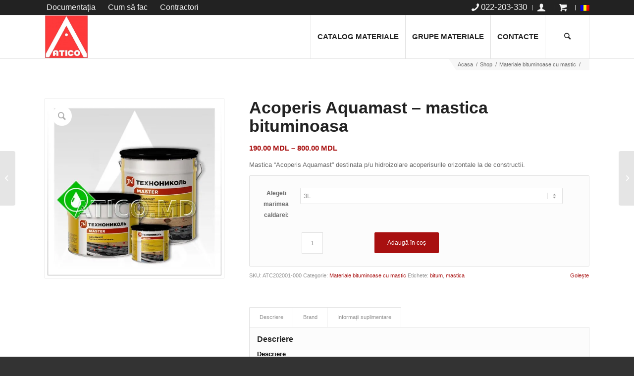

--- FILE ---
content_type: text/html; charset=UTF-8
request_url: https://atico.md/produs/acoperis-mastica-bituminoasa-aquamast/
body_size: 47241
content:
<!DOCTYPE html> <html lang="ro-RO" class="html_stretched responsive av-preloader-disabled av-default-lightbox  html_header_top html_logo_left html_main_nav_header html_menu_right html_slim html_header_sticky html_header_shrinking html_header_topbar_active html_mobile_menu_phone html_header_searchicon html_content_align_center html_header_unstick_top_disabled html_header_stretch_disabled html_av-submenu-hidden html_av-submenu-display-click html_av-overlay-full html_av-submenu-noclone html_entry_id_7739 av-cookies-no-cookie-consent av-no-preview html_text_menu_active"> <head><script>if(navigator.userAgent.match(/MSIE|Internet Explorer/i)||navigator.userAgent.match(/Trident\/7\..*?rv:11/i)){let e=document.location.href;if(!e.match(/[?&]nonitro/)){if(e.indexOf("?")==-1){if(e.indexOf("#")==-1){document.location.href=e+"?nonitro=1"}else{document.location.href=e.replace("#","?nonitro=1#")}}else{if(e.indexOf("#")==-1){document.location.href=e+"&nonitro=1"}else{document.location.href=e.replace("#","&nonitro=1#")}}}}</script><link rel="preconnect" href="https://code.jivosite.com" /><link rel="preconnect" href="https://www.googletagmanager.com" /><link rel="preconnect" href="https://cdn-cogbf.nitrocdn.com" /><meta charset="UTF-8" /><meta name="viewport" content="width=device-width, initial-scale=1" /><title>Acoperis Aquamast - mastica bituminoasa - ATICO Moldova</title><meta name="description" content="Mastica Acoperis Aquamast - este un material bituminos destinat p/u hidroizolare acoperisurilor orizontale. Depozit in Moldova, Chisinau." /><meta name="robots" content="index, follow" /><meta name="googlebot" content="index, follow, max-snippet:-1, max-image-preview:large, max-video-preview:-1" /><meta name="bingbot" content="index, follow, max-snippet:-1, max-image-preview:large, max-video-preview:-1" /><meta name="twitter:card" content="summary_large_image" /><meta name="twitter:title" content="Acoperis Aquamast - mastica bituminoasa - ATICO Moldova" /><meta name="twitter:description" content="Mastica Acoperis Aquamast - este un material bituminos destinat p/u hidroizolare acoperisurilor orizontale. Depozit in Moldova, Chisinau." /><meta name="twitter:image" content="https://atico.md/wp-content/uploads/Aquamast-Krovlya-Acoperis-540x540-for-pages-ATICO.jpg" /><meta name="generator" content="WordPress 5.4.18" /><meta name="generator" content="WooCommerce 4.2.2" /><meta name="generator" content="WPML ver:4.5.2 stt:45,46;" /><meta name="generator" content="NitroPack" /><script>var NPSH,NitroScrollHelper;NPSH=NitroScrollHelper=function(){let e=null;const o=window.sessionStorage.getItem("nitroScrollPos");function t(){let e=JSON.parse(window.sessionStorage.getItem("nitroScrollPos"))||{};if(typeof e!=="object"){e={}}e[document.URL]=window.scrollY;window.sessionStorage.setItem("nitroScrollPos",JSON.stringify(e))}window.addEventListener("scroll",function(){if(e!==null){clearTimeout(e)}e=setTimeout(t,200)},{passive:true});let r={};r.getScrollPos=()=>{if(!o){return 0}const e=JSON.parse(o);return e[document.URL]||0};r.isScrolled=()=>{return r.getScrollPos()>document.documentElement.clientHeight*.5};return r}();</script><script>(function(){var a=false;var e=document.documentElement.classList;var i=navigator.userAgent.toLowerCase();var n=["android","iphone","ipad"];var r=n.length;var o;var d=null;for(var t=0;t<r;t++){o=n[t];if(i.indexOf(o)>-1)d=o;if(e.contains(o)){a=true;e.remove(o)}}if(a&&d){e.add(d);if(d=="iphone"||d=="ipad"){e.add("ios")}}})();</script><script type="text/worker" id="nitro-web-worker">var preloadRequests=0;var remainingCount={};var baseURI="";self.onmessage=function(e){switch(e.data.cmd){case"RESOURCE_PRELOAD":var o=e.data.requestId;remainingCount[o]=0;e.data.resources.forEach(function(e){preload(e,function(o){return function(){console.log(o+" DONE: "+e);if(--remainingCount[o]==0){self.postMessage({cmd:"RESOURCE_PRELOAD",requestId:o})}}}(o));remainingCount[o]++});break;case"SET_BASEURI":baseURI=e.data.uri;break}};async function preload(e,o){if(typeof URL!=="undefined"&&baseURI){try{var a=new URL(e,baseURI);e=a.href}catch(e){console.log("Worker error: "+e.message)}}console.log("Preloading "+e);try{var n=new Request(e,{mode:"no-cors",redirect:"follow"});await fetch(n);o()}catch(a){console.log(a);var r=new XMLHttpRequest;r.responseType="blob";r.onload=o;r.onerror=o;r.open("GET",e,true);r.send()}}</script><script id="nprl">(()=>{if(window.NPRL!=undefined)return;(function(e){var t=e.prototype;t.after||(t.after=function(){var e,t=arguments,n=t.length,r=0,i=this,o=i.parentNode,a=Node,c=String,u=document;if(o!==null){while(r<n){(e=t[r])instanceof a?(i=i.nextSibling)!==null?o.insertBefore(e,i):o.appendChild(e):o.appendChild(u.createTextNode(c(e)));++r}}})})(Element);var e,t;e=t=function(){var t=false;var r=window.URL||window.webkitURL;var i=true;var o=true;var a=2;var c=null;var u=null;var d=true;var s=window.nitroGtmExcludes!=undefined;var l=s?JSON.parse(atob(window.nitroGtmExcludes)).map(e=>new RegExp(e)):[];var f;var m;var v=null;var p=null;var g=null;var h={touch:["touchmove","touchend"],default:["mousemove","click","keydown","wheel"]};var E=true;var y=[];var w=false;var b=[];var S=0;var N=0;var L=false;var T=0;var R=null;var O=false;var A=false;var C=false;var P=[];var I=[];var M=[];var k=[];var x=false;var _={};var j=new Map;var B="noModule"in HTMLScriptElement.prototype;var q=requestAnimationFrame||mozRequestAnimationFrame||webkitRequestAnimationFrame||msRequestAnimationFrame;const D="gtm.js?id=";function H(e,t){if(!_[e]){_[e]=[]}_[e].push(t)}function U(e,t){if(_[e]){var n=0,r=_[e];for(var n=0;n<r.length;n++){r[n].call(this,t)}}}function Y(){(function(e,t){var r=null;var i=function(e){r(e)};var o=null;var a={};var c=null;var u=null;var d=0;e.addEventListener(t,function(r){if(["load","DOMContentLoaded"].indexOf(t)!=-1){if(u){Q(function(){e.triggerNitroEvent(t)})}c=true}else if(t=="readystatechange"){d++;n.ogReadyState=d==1?"interactive":"complete";if(u&&u>=d){n.documentReadyState=n.ogReadyState;Q(function(){e.triggerNitroEvent(t)})}}});e.addEventListener(t+"Nitro",function(e){if(["load","DOMContentLoaded"].indexOf(t)!=-1){if(!c){e.preventDefault();e.stopImmediatePropagation()}else{}u=true}else if(t=="readystatechange"){u=n.documentReadyState=="interactive"?1:2;if(d<u){e.preventDefault();e.stopImmediatePropagation()}}});switch(t){case"load":o="onload";break;case"readystatechange":o="onreadystatechange";break;case"pageshow":o="onpageshow";break;default:o=null;break}if(o){Object.defineProperty(e,o,{get:function(){return r},set:function(n){if(typeof n!=="function"){r=null;e.removeEventListener(t+"Nitro",i)}else{if(!r){e.addEventListener(t+"Nitro",i)}r=n}}})}Object.defineProperty(e,"addEventListener"+t,{value:function(r){if(r!=t||!n.startedScriptLoading||document.currentScript&&document.currentScript.hasAttribute("nitro-exclude")){}else{arguments[0]+="Nitro"}e.ogAddEventListener.apply(e,arguments);a[arguments[1]]=arguments[0]}});Object.defineProperty(e,"removeEventListener"+t,{value:function(t){var n=a[arguments[1]];arguments[0]=n;e.ogRemoveEventListener.apply(e,arguments)}});Object.defineProperty(e,"triggerNitroEvent"+t,{value:function(t,n){n=n||e;var r=new Event(t+"Nitro",{bubbles:true});r.isNitroPack=true;Object.defineProperty(r,"type",{get:function(){return t},set:function(){}});Object.defineProperty(r,"target",{get:function(){return n},set:function(){}});e.dispatchEvent(r)}});if(typeof e.triggerNitroEvent==="undefined"){(function(){var t=e.addEventListener;var n=e.removeEventListener;Object.defineProperty(e,"ogAddEventListener",{value:t});Object.defineProperty(e,"ogRemoveEventListener",{value:n});Object.defineProperty(e,"addEventListener",{value:function(n){var r="addEventListener"+n;if(typeof e[r]!=="undefined"){e[r].apply(e,arguments)}else{t.apply(e,arguments)}},writable:true});Object.defineProperty(e,"removeEventListener",{value:function(t){var r="removeEventListener"+t;if(typeof e[r]!=="undefined"){e[r].apply(e,arguments)}else{n.apply(e,arguments)}}});Object.defineProperty(e,"triggerNitroEvent",{value:function(t,n){var r="triggerNitroEvent"+t;if(typeof e[r]!=="undefined"){e[r].apply(e,arguments)}}})})()}}).apply(null,arguments)}Y(window,"load");Y(window,"pageshow");Y(window,"DOMContentLoaded");Y(document,"DOMContentLoaded");Y(document,"readystatechange");try{var F=new Worker(r.createObjectURL(new Blob([document.getElementById("nitro-web-worker").textContent],{type:"text/javascript"})))}catch(e){var F=new Worker("data:text/javascript;base64,"+btoa(document.getElementById("nitro-web-worker").textContent))}F.onmessage=function(e){if(e.data.cmd=="RESOURCE_PRELOAD"){U(e.data.requestId,e)}};if(typeof document.baseURI!=="undefined"){F.postMessage({cmd:"SET_BASEURI",uri:document.baseURI})}var G=function(e){if(--S==0){Q(K)}};var W=function(e){e.target.removeEventListener("load",W);e.target.removeEventListener("error",W);e.target.removeEventListener("nitroTimeout",W);if(e.type!="nitroTimeout"){clearTimeout(e.target.nitroTimeout)}if(--N==0&&S==0){Q(J)}};var X=function(e){var t=e.textContent;try{var n=r.createObjectURL(new Blob([t.replace(/^(?:<!--)?(.*?)(?:-->)?$/gm,"$1")],{type:"text/javascript"}))}catch(e){var n="data:text/javascript;base64,"+btoa(t.replace(/^(?:<!--)?(.*?)(?:-->)?$/gm,"$1"))}return n};var K=function(){n.documentReadyState="interactive";document.triggerNitroEvent("readystatechange");document.triggerNitroEvent("DOMContentLoaded");if(window.pageYOffset||window.pageXOffset){window.dispatchEvent(new Event("scroll"))}A=true;Q(function(){if(N==0){Q(J)}Q($)})};var J=function(){if(!A||O)return;O=true;R.disconnect();en();n.documentReadyState="complete";document.triggerNitroEvent("readystatechange");window.triggerNitroEvent("load",document);window.triggerNitroEvent("pageshow",document);if(window.pageYOffset||window.pageXOffset||location.hash){let e=typeof history.scrollRestoration!=="undefined"&&history.scrollRestoration=="auto";if(e&&typeof NPSH!=="undefined"&&NPSH.getScrollPos()>0&&window.pageYOffset>document.documentElement.clientHeight*.5){window.scrollTo(0,NPSH.getScrollPos())}else if(location.hash){try{let e=document.querySelector(location.hash);if(e){e.scrollIntoView()}}catch(e){}}}var e=null;if(a==1){e=eo}else{e=eu}Q(e)};var Q=function(e){setTimeout(e,0)};var V=function(e){if(e.type=="touchend"||e.type=="click"){g=e}};var $=function(){if(d&&g){setTimeout(function(e){return function(){var t=function(e,t,n){var r=new Event(e,{bubbles:true,cancelable:true});if(e=="click"){r.clientX=t;r.clientY=n}else{r.touches=[{clientX:t,clientY:n}]}return r};var n;if(e.type=="touchend"){var r=e.changedTouches[0];n=document.elementFromPoint(r.clientX,r.clientY);n.dispatchEvent(t("touchstart"),r.clientX,r.clientY);n.dispatchEvent(t("touchend"),r.clientX,r.clientY);n.dispatchEvent(t("click"),r.clientX,r.clientY)}else if(e.type=="click"){n=document.elementFromPoint(e.clientX,e.clientY);n.dispatchEvent(t("click"),e.clientX,e.clientY)}}}(g),150);g=null}};var z=function(e){if(e.tagName=="SCRIPT"&&!e.hasAttribute("data-nitro-for-id")&&!e.hasAttribute("nitro-document-write")||e.tagName=="IMG"&&(e.hasAttribute("src")||e.hasAttribute("srcset"))||e.tagName=="IFRAME"&&e.hasAttribute("src")||e.tagName=="LINK"&&e.hasAttribute("href")&&e.hasAttribute("rel")&&e.getAttribute("rel")=="stylesheet"){if(e.tagName==="IFRAME"&&e.src.indexOf("about:blank")>-1){return}var t="";switch(e.tagName){case"LINK":t=e.href;break;case"IMG":if(k.indexOf(e)>-1)return;t=e.srcset||e.src;break;default:t=e.src;break}var n=e.getAttribute("type");if(!t&&e.tagName!=="SCRIPT")return;if((e.tagName=="IMG"||e.tagName=="LINK")&&(t.indexOf("data:")===0||t.indexOf("blob:")===0))return;if(e.tagName=="SCRIPT"&&n&&n!=="text/javascript"&&n!=="application/javascript"){if(n!=="module"||!B)return}if(e.tagName==="SCRIPT"){if(k.indexOf(e)>-1)return;if(e.noModule&&B){return}let t=null;if(document.currentScript){if(document.currentScript.src&&document.currentScript.src.indexOf(D)>-1){t=document.currentScript}if(document.currentScript.hasAttribute("data-nitro-gtm-id")){e.setAttribute("data-nitro-gtm-id",document.currentScript.getAttribute("data-nitro-gtm-id"))}}else if(window.nitroCurrentScript){if(window.nitroCurrentScript.src&&window.nitroCurrentScript.src.indexOf(D)>-1){t=window.nitroCurrentScript}}if(t&&s){let n=false;for(const t of l){n=e.src?t.test(e.src):t.test(e.textContent);if(n){break}}if(!n){e.type="text/googletagmanagerscript";let n=t.hasAttribute("data-nitro-gtm-id")?t.getAttribute("data-nitro-gtm-id"):t.id;if(!j.has(n)){j.set(n,[])}let r=j.get(n);r.push(e);return}}if(!e.src){if(e.textContent.length>0){e.textContent+="\n;if(document.currentScript.nitroTimeout) {clearTimeout(document.currentScript.nitroTimeout);}; setTimeout(function() { this.dispatchEvent(new Event('load')); }.bind(document.currentScript), 0);"}else{return}}else{}k.push(e)}if(!e.hasOwnProperty("nitroTimeout")){N++;e.addEventListener("load",W,true);e.addEventListener("error",W,true);e.addEventListener("nitroTimeout",W,true);e.nitroTimeout=setTimeout(function(){console.log("Resource timed out",e);e.dispatchEvent(new Event("nitroTimeout"))},5e3)}}};var Z=function(e){if(e.hasOwnProperty("nitroTimeout")&&e.nitroTimeout){clearTimeout(e.nitroTimeout);e.nitroTimeout=null;e.dispatchEvent(new Event("nitroTimeout"))}};document.documentElement.addEventListener("load",function(e){if(e.target.tagName=="SCRIPT"||e.target.tagName=="IMG"){k.push(e.target)}},true);document.documentElement.addEventListener("error",function(e){if(e.target.tagName=="SCRIPT"||e.target.tagName=="IMG"){k.push(e.target)}},true);var ee=["appendChild","replaceChild","insertBefore","prepend","append","before","after","replaceWith","insertAdjacentElement"];var et=function(){if(s){window._nitro_setTimeout=window.setTimeout;window.setTimeout=function(e,t,...n){let r=document.currentScript||window.nitroCurrentScript;if(!r||r.src&&r.src.indexOf(D)==-1){return window._nitro_setTimeout.call(window,e,t,...n)}return window._nitro_setTimeout.call(window,function(e,t){return function(...n){window.nitroCurrentScript=e;t(...n)}}(r,e),t,...n)}}ee.forEach(function(e){HTMLElement.prototype["og"+e]=HTMLElement.prototype[e];HTMLElement.prototype[e]=function(...t){if(this.parentNode||this===document.documentElement){switch(e){case"replaceChild":case"insertBefore":t.pop();break;case"insertAdjacentElement":t.shift();break}t.forEach(function(e){if(!e)return;if(e.tagName=="SCRIPT"){z(e)}else{if(e.children&&e.children.length>0){e.querySelectorAll("script").forEach(z)}}})}return this["og"+e].apply(this,arguments)}})};var en=function(){if(s&&typeof window._nitro_setTimeout==="function"){window.setTimeout=window._nitro_setTimeout}ee.forEach(function(e){HTMLElement.prototype[e]=HTMLElement.prototype["og"+e]})};var er=async function(){if(o){ef(f);ef(V);if(v){clearTimeout(v);v=null}}if(T===1){L=true;return}else if(T===0){T=-1}n.startedScriptLoading=true;Object.defineProperty(document,"readyState",{get:function(){return n.documentReadyState},set:function(){}});var e=document.documentElement;var t={attributes:true,attributeFilter:["src"],childList:true,subtree:true};R=new MutationObserver(function(e,t){e.forEach(function(e){if(e.type=="childList"&&e.addedNodes.length>0){e.addedNodes.forEach(function(e){if(!document.documentElement.contains(e)){return}if(e.tagName=="IMG"||e.tagName=="IFRAME"||e.tagName=="LINK"){z(e)}})}if(e.type=="childList"&&e.removedNodes.length>0){e.removedNodes.forEach(function(e){if(e.tagName=="IFRAME"||e.tagName=="LINK"){Z(e)}})}if(e.type=="attributes"){var t=e.target;if(!document.documentElement.contains(t)){return}if(t.tagName=="IFRAME"||t.tagName=="LINK"||t.tagName=="IMG"||t.tagName=="SCRIPT"){z(t)}}})});R.observe(e,t);if(!s){et()}await Promise.all(P);var r=b.shift();var i=null;var a=false;while(r){var c;var u=JSON.parse(atob(r.meta));var d=u.delay;if(r.type=="inline"){var l=document.getElementById(r.id);if(l){l.remove()}else{r=b.shift();continue}c=X(l);if(c===false){r=b.shift();continue}}else{c=r.src}if(!a&&r.type!="inline"&&(typeof u.attributes.async!="undefined"||typeof u.attributes.defer!="undefined")){if(i===null){i=r}else if(i===r){a=true}if(!a){b.push(r);r=b.shift();continue}}var m=document.createElement("script");m.src=c;m.setAttribute("data-nitro-for-id",r.id);for(var p in u.attributes){try{if(u.attributes[p]===false){m.setAttribute(p,"")}else{m.setAttribute(p,u.attributes[p])}}catch(e){console.log("Error while setting script attribute",m,e)}}m.async=false;if(u.canonicalLink!=""&&Object.getOwnPropertyDescriptor(m,"src")?.configurable!==false){(e=>{Object.defineProperty(m,"src",{get:function(){return e.canonicalLink},set:function(){}})})(u)}if(d){setTimeout((function(e,t){var n=document.querySelector("[data-nitro-marker-id='"+t+"']");if(n){n.after(e)}else{document.head.appendChild(e)}}).bind(null,m,r.id),d)}else{m.addEventListener("load",G);m.addEventListener("error",G);if(!m.noModule||!B){S++}var g=document.querySelector("[data-nitro-marker-id='"+r.id+"']");if(g){Q(function(e,t){return function(){e.after(t)}}(g,m))}else{Q(function(e){return function(){document.head.appendChild(e)}}(m))}}r=b.shift()}};var ei=function(){var e=document.getElementById("nitro-deferred-styles");var t=document.createElement("div");t.innerHTML=e.textContent;return t};var eo=async function(e){isPreload=e&&e.type=="NitroPreload";if(!isPreload){T=-1;E=false;if(o){ef(f);ef(V);if(v){clearTimeout(v);v=null}}}if(w===false){var t=ei();let e=t.querySelectorAll('style,link[rel="stylesheet"]');w=e.length;if(w){let e=document.getElementById("nitro-deferred-styles-marker");e.replaceWith.apply(e,t.childNodes)}else if(isPreload){Q(ed)}else{es()}}else if(w===0&&!isPreload){es()}};var ea=function(){var e=ei();var t=e.childNodes;var n;var r=[];for(var i=0;i<t.length;i++){n=t[i];if(n.href){r.push(n.href)}}var o="css-preload";H(o,function(e){eo(new Event("NitroPreload"))});if(r.length){F.postMessage({cmd:"RESOURCE_PRELOAD",resources:r,requestId:o})}else{Q(function(){U(o)})}};var ec=function(){if(T===-1)return;T=1;var e=[];var t,n;for(var r=0;r<b.length;r++){t=b[r];if(t.type!="inline"){if(t.src){n=JSON.parse(atob(t.meta));if(n.delay)continue;if(n.attributes.type&&n.attributes.type=="module"&&!B)continue;e.push(t.src)}}}if(e.length){var i="js-preload";H(i,function(e){T=2;if(L){Q(er)}});F.postMessage({cmd:"RESOURCE_PRELOAD",resources:e,requestId:i})}};var eu=function(){while(I.length){style=I.shift();if(style.hasAttribute("nitropack-onload")){style.setAttribute("onload",style.getAttribute("nitropack-onload"));Q(function(e){return function(){e.dispatchEvent(new Event("load"))}}(style))}}while(M.length){style=M.shift();if(style.hasAttribute("nitropack-onerror")){style.setAttribute("onerror",style.getAttribute("nitropack-onerror"));Q(function(e){return function(){e.dispatchEvent(new Event("error"))}}(style))}}};var ed=function(){if(!x){if(i){Q(function(){var e=document.getElementById("nitro-critical-css");if(e){e.remove()}})}x=true;onStylesLoadEvent=new Event("NitroStylesLoaded");onStylesLoadEvent.isNitroPack=true;window.dispatchEvent(onStylesLoadEvent)}};var es=function(){if(a==2){Q(er)}else{eu()}};var el=function(e){m.forEach(function(t){document.addEventListener(t,e,true)})};var ef=function(e){m.forEach(function(t){document.removeEventListener(t,e,true)})};if(s){et()}return{setAutoRemoveCriticalCss:function(e){i=e},registerScript:function(e,t,n){b.push({type:"remote",src:e,id:t,meta:n})},registerInlineScript:function(e,t){b.push({type:"inline",id:e,meta:t})},registerStyle:function(e,t,n){y.push({href:e,rel:t,media:n})},onLoadStyle:function(e){I.push(e);if(w!==false&&--w==0){Q(ed);if(E){E=false}else{es()}}},onErrorStyle:function(e){M.push(e);if(w!==false&&--w==0){Q(ed);if(E){E=false}else{es()}}},loadJs:function(e,t){if(!e.src){var n=X(e);if(n!==false){e.src=n;e.textContent=""}}if(t){Q(function(e,t){return function(){e.after(t)}}(t,e))}else{Q(function(e){return function(){document.head.appendChild(e)}}(e))}},loadQueuedResources:async function(){window.dispatchEvent(new Event("NitroBootStart"));if(p){clearTimeout(p);p=null}window.removeEventListener("load",e.loadQueuedResources);f=a==1?er:eo;if(!o||g){Q(f)}else{if(navigator.userAgent.indexOf(" Edge/")==-1){ea();H("css-preload",ec)}el(f);if(u){if(c){v=setTimeout(f,c)}}else{}}},fontPreload:function(e){var t="critical-fonts";H(t,function(e){document.getElementById("nitro-critical-fonts").type="text/css"});F.postMessage({cmd:"RESOURCE_PRELOAD",resources:e,requestId:t})},boot:function(){if(t)return;t=true;C=typeof NPSH!=="undefined"&&NPSH.isScrolled();let n=document.prerendering;if(location.hash||C||n){o=false}m=h.default.concat(h.touch);p=setTimeout(e.loadQueuedResources,1500);el(V);if(C){e.loadQueuedResources()}else{window.addEventListener("load",e.loadQueuedResources)}},addPrerequisite:function(e){P.push(e)},getTagManagerNodes:function(e){if(!e)return j;return j.get(e)??[]}}}();var n,r;n=r=function(){var t=document.write;return{documentWrite:function(n,r){if(n&&n.hasAttribute("nitro-exclude")){return t.call(document,r)}var i=null;if(n.documentWriteContainer){i=n.documentWriteContainer}else{i=document.createElement("span");n.documentWriteContainer=i}var o=null;if(n){if(n.hasAttribute("data-nitro-for-id")){o=document.querySelector('template[data-nitro-marker-id="'+n.getAttribute("data-nitro-for-id")+'"]')}else{o=n}}i.innerHTML+=r;i.querySelectorAll("script").forEach(function(e){e.setAttribute("nitro-document-write","")});if(!i.parentNode){if(o){o.parentNode.insertBefore(i,o)}else{document.body.appendChild(i)}}var a=document.createElement("span");a.innerHTML=r;var c=a.querySelectorAll("script");if(c.length){c.forEach(function(t){var n=t.getAttributeNames();var r=document.createElement("script");n.forEach(function(e){r.setAttribute(e,t.getAttribute(e))});r.async=false;if(!t.src&&t.textContent){r.textContent=t.textContent}e.loadJs(r,o)})}},TrustLogo:function(e,t){var n=document.getElementById(e);var r=document.createElement("img");r.src=t;n.parentNode.insertBefore(r,n)},documentReadyState:"loading",ogReadyState:document.readyState,startedScriptLoading:false,loadScriptDelayed:function(e,t){setTimeout(function(){var t=document.createElement("script");t.src=e;document.head.appendChild(t)},t)}}}();document.write=function(e){n.documentWrite(document.currentScript,e)};document.writeln=function(e){n.documentWrite(document.currentScript,e+"\n")};window.NPRL=e;window.NitroResourceLoader=t;window.NPh=n;window.NitroPackHelper=r})();</script><template id="nitro-deferred-styles-marker"></template><style id="nitro-fonts">@font-face{font-family:"entypo-fontello";font-weight:normal;font-style:normal;font-display:swap;src:url("https://cdn-cogbf.nitrocdn.com/EKGHfkUmjkPtsiyCiUtGCcnXbzrcKcnU/assets/static/source/rev-1e4ca81/atico.md/wp-content/themes/enfold/config-templatebuilder/avia-template-builder/assets/fonts/entypo-fontello.eot");src:url("https://cdn-cogbf.nitrocdn.com/EKGHfkUmjkPtsiyCiUtGCcnXbzrcKcnU/assets/static/source/rev-1e4ca81/atico.md/wp-content/themes/enfold/config-templatebuilder/avia-template-builder/assets/fonts/entypo-fontello.woff2") format("woff2")}</style><style type="text/css" id="nitro-critical-css">.fa-times:before{content:""}.fa-phone:before{content:""}.menu-item a img,img.menu-image-title-after{border:none;box-shadow:none;vertical-align:middle;width:auto;display:inline}.menu-image-title-after.menu-image-title{padding-left:10px}.wpml-ls-menu-item .wpml-ls-flag{display:inline;vertical-align:baseline}.screen-reader-text{clip:rect(1px,1px,1px,1px);height:1px;overflow:hidden;position:absolute !important;width:1px}div.product{position:relative;margin-bottom:0}div.product .product_title{clear:none}div.product p.price{color:#7e9a47;font-size:1.3em}div.product div.images{float:left;width:47%}div.product div.images img{padding:6px;display:block;width:100%;height:auto}div.product div.summary{float:right;width:48%}div.product .woocommerce-tabs{clear:both;padding:1em 0 0 0;margin:0 0 1em 0}div.product .woocommerce-tabs ul.tabs{border-top-left-radius:2px;border-top-right-radius:2px;overflow:hidden;zoom:1;margin:0;padding:4px 4px 0;list-style:none outside}div.product .woocommerce-tabs ul.tabs li{float:left;margin:0;font-size:.92em;margin-right:-1px}div.product .woocommerce-tabs ul.tabs{position:relative;top:1px;z-index:10}div.product .woocommerce-tabs .panel{padding:15px 15px 0;border-bottom-left-radius:3px;border-bottom-right-radius:3px}form.cart{margin-bottom:24px;overflow:hidden;zoom:1}form.cart div.quantity{float:left;margin:0 4px 0 0}form.cart table{font-size:12px}form.cart table td{padding:4px 4px 4px 0}form.cart .variations label{font-weight:bold}form.cart .variations select{width:100%;float:left}form.cart .button{vertical-align:middle;float:left;margin:2px 0}div .product a{text-decoration:none}.cart .button{float:none;border-bottom-style:solid;border-bottom-width:1px}.woocommerce-page .button{min-width:110px;padding:15px;line-height:1em;margin:4px 2px 0 0;float:left;font-size:12px;width:auto;vertical-align:middle;text-align:center;text-decoration:none;border:none;font-family:inherit;border-radius:2px}.cart td{vertical-align:middle}.quantity input{margin-left:0;margin-right:0}.quantity input.qty{width:20px;display:inline;padding:1px 5px 2px;line-height:1em;vertical-align:middle;margin:0}.cart input{width:100px;margin:0;vertical-align:middle;line-height:1em}#top.woocommerce-page select{width:95%;min-width:0;margin:0}td select{margin:0;min-width:100px}.cart_dropdown{position:absolute;right:-60px;height:46px;width:46px;line-height:46px;text-decoration:none;text-align:center;top:50%;margin:-23px 0 0 0;border-radius:2px;border-style:solid;border-width:1px;font-weight:normal;z-index:101}.cart_dropdown_first{line-height:38px;padding:0}.cart_dropdown_first .cart_dropdown_link{display:block;padding:0 0 0 0;text-decoration:none;line-height:44px;font-size:15px;position:absolute;z-index:2;width:100%;height:100%}.cart_dropdown .dropdown_widget{clear:both;position:absolute;right:7px;top:0;width:280px;line-height:18px;display:none;padding-top:54px}.cart_dropdown .dropdown_widget .widget_shopping_cart_content{padding:0;box-shadow:0 10px 15px rgba(0,0,0,.1);overflow:hidden;border-style:solid;border-width:1px;text-align:left;border-radius:2px}.cart_dropdown .dropdown_widget .avia-arrow{top:49px;left:auto;margin-left:0;border-bottom:none;border-right:none;right:10px}#top .screen-reader-text{display:none}#top .price,#top .price span{display:inline;text-decoration:none;font-size:15px;line-height:24px;font-weight:600}#top .price{color:#7e9a47}.single-product-main-image img{display:block}.template-shop .single-product-main-image .images a{border-style:solid;border-width:1px}.single-product .template-shop{padding-top:50px}.template-shop .images a{display:block;position:relative;padding:5px}#top .template-shop .images a img{display:block;position:relative;border:0;padding:0}.template-shop div.product div.images{width:100%;float:none;margin:0}.template-shop div.product div.summary{width:100%;float:none;padding-bottom:10px}.summary .cart{float:none;clear:both;position:relative;z-index:2}.template-shop .product_meta{clear:both;font-size:11px;position:relative;top:8px}#top .product div.images img{display:block;width:100%;height:auto}#top .variations_form,#top div.product .woocommerce-tabs .panel{border-style:solid;border-width:1px}#top div.product .woocommerce-tabs{clear:both;padding:50px 0 0 0;margin:0 0 30px 0}#top .woocommerce-tabs h2{font-size:16px}#top .woocommerce-tabs .tabs li a{margin:0 -1px 0 0;display:block;float:left;z-index:2;position:relative;padding:12px 16px;top:0px;font-size:.9em;-webkit-touch-callout:none;border-style:solid;border-width:1px}#top .woocommerce-tabs .tabs li:first-child a{border-top-left-radius:2px}#top .woocommerce-tabs .tabs li:last-child a{border-top-right-radius:2px}#top div div.product .woocommerce-tabs ul.tabs li a{white-space:nowrap;border-style:solid;border-width:1px;border-bottom:none;padding:9px 20px 10px 20px;position:relative}#top div.product .woocommerce-tabs ul.tabs{border-bottom:none;overflow:visible;width:100%;float:left;zoom:1;margin:0;padding:0;list-style:none outside}#top div.product .woocommerce-tabs ul.tabs a{float:left;padding:10px 20px 10px 20px;background:transparent;text-decoration:none}#top div div.product .woocommerce-tabs .panel{padding:15px;border-bottom-left-radius:3px;border-bottom-right-radius:3px;overflow:hidden}form.cart{margin-bottom:44px;overflow:hidden;zoom:1}div form.cart table{font-size:12px;width:100%;text-align:center;margin:10px 0}div form.cart div.quantity{float:left;margin:0 3% 5px 0;min-width:130px}#top .variations_form{margin-bottom:0px;border-radius:2px;padding:0 15px;position:relative;overflow:visible}#top .variations_form>table{margin:20px 0}.reset_variations{height:11px;line-height:11px;font-size:11px;position:absolute;right:0;bottom:-25px}#top .variations{border:none;background:transparent;margin:0}#top .variations select{min-width:100px}#top .variations td{padding:4px 10px;border:none;vertical-align:top}#top .variations td.label{width:77px}#top .variations .label label{margin-top:5px;text-align:right}.single_variation_wrap{overflow:hidden;display:block;margin:10px 0px 20px 90px}div.variations_button{overflow:hidden;width:100%}div.variations_button .button{margin:0;min-width:130px}#top .variations td:nth-child(2){text-align:left}.summary .cart{margin-bottom:0}#top div .quantity input.qty{height:43px;width:43px;display:inline;padding:0px 5px 0px;line-height:41px;vertical-align:middle;margin:0;text-align:center}.avia-bullet{display:block;position:absolute;height:0;width:0;top:51%;margin-top:-3px;left:-3px;border-top:3px solid transparent !important;border-bottom:3px solid transparent !important;border-left:3px solid green}.quantity input{border-width:1px;border-style:1px}#top div .dropdown_widget_cart{display:none;-webkit-perspective:1000px;-webkit-backface-visibility:hidden}#top #main .single-product-main-image .sidebar,#top #main .single-product-main-image .inner_sidebar{border:none;margin:0;padding:20px 0 0 0;width:100%;min-height:0}.quantity input[type=number]::-webkit-inner-spin-button,.quantity input[type=number]::-webkit-outer-spin-button{-webkit-appearance:none;margin:0}.single-product-main-image{width:33%;float:left;margin-right:50px;overflow:hidden;padding-bottom:50px}.single-product-summary{overflow:hidden}#top .variations_form .variations tr{background:rgba(0,0,0,0)}#top form.cart .button{margin-top:0;margin-bottom:0;display:inline-block}#top .av-cart-counter{position:absolute;top:50%;left:54%;height:16px;padding:0 5px;line-height:16px;border-radius:54px;font-size:11px;background:#333;color:#fff;text-align:center;margin:-20px 0 0 2px;-webkit-transform:scale(.3);transform:scale(.3);opacity:0}.single-product div.product .woocommerce-product-gallery{margin-bottom:2.617924em;margin-top:0}.single-product div.product .woocommerce-product-gallery{position:relative}.single-product .single-product-main-image .avia-wc-30-product-gallery-lightbox{position:absolute;top:15px;left:15px;display:block;height:40px;line-height:40px;text-align:center;text-align:center;background:#fff;width:40px;font-size:20px;border-radius:333px;z-index:99;overflow:hidden;border:0px;color:#b0b0b0}.single-product div.product .woocommerce-product-gallery img{margin:0}.single-product div.product .woocommerce-product-gallery img{border-style:solid;border-width:1px}@media only screen and (max-width:767px){.responsive .single-product-main-image{width:100%;margin:0 30px 0 0}.responsive #top .cart_dropdown{position:absolute;top:50%;margin-top:-23px;z-index:-1}.responsive .single-product-main-image .sidebar{display:none}.responsive .single-product-main-image{padding-bottom:20px}.responsive .single-product-summary{clear:both}}html{min-width:910px}html.responsive{min-width:0px}.container{position:relative;width:100%;margin:0 auto;padding:0px 50px;clear:both}.inner-container{position:relative;height:100%;width:100%}.container_wrap{clear:both;position:relative;border-top-style:solid;border-top-width:1px}.units{float:left;display:inline;margin-left:50px;position:relative;z-index:1;min-height:1px}#wrap_all{width:100%;position:static;z-index:2;overflow:hidden}body .units.alpha,body div .first{margin-left:0;clear:left}body .units.alpha{width:100%}.container{max-width:1010px}@media only screen and (min-width:768px) and (max-width:989px){.responsive #top{overflow-x:hidden}.responsive .container{max-width:782px}}@media only screen and (max-width:767px){.responsive #top{overflow-x:hidden}.responsive #top #wrap_all .container{width:85%;max-width:85%;margin:0 auto;padding-left:0;padding-right:0;float:none}.responsive .units{margin:0}}.container:after{content:" ";display:block;height:0;clear:both;visibility:hidden}body div .first{margin-left:0}html,body,div,span,h1,h2,h3,p,a,img,small,strong,i,ul,li,form,label,table,tbody,tr,td,aside,figure,header,nav{margin:0;padding:0;border:0;font-size:100%;font:inherit;vertical-align:baseline}aside,figure,header,nav{display:block}body{line-height:1em}ul{list-style:none}table{border-collapse:collapse;border-spacing:0}*{-moz-box-sizing:border-box;-webkit-box-sizing:border-box;box-sizing:border-box}html.responsive,.responsive body{overflow-x:hidden}body{font:13px/1.65em "HelveticaNeue","Helvetica Neue",Helvetica,Arial,sans-serif;color:#444;-webkit-text-size-adjust:100%}h1,h2,h3{font-weight:600}h1{font-size:34px;line-height:1.1em;margin-bottom:14px}h2{font-size:28px;line-height:1.1em;margin-bottom:10px}h3{font-size:20px;line-height:1.1em;margin-bottom:8px}p{margin:.85em 0}strong{font-weight:bold}small{font-size:80%}hr{border:solid #ddd;border-width:1px 0 0;clear:both;margin:10px 0 30px;height:0}a{text-decoration:none;outline:0;max-width:100%;max-width:none 	}a:visited{outline:0;text-decoration:underline}p a,p a:visited{line-height:inherit}#top .avia_hidden_link_text{display:none}ul{margin-bottom:20px}ul{list-style:none outside;margin-left:7px}ul ul{margin:4px 0 5px 30px}ul ul li{margin-bottom:6px}img,a img{border:none;padding:0;margin:0;display:inline-block;max-width:100%;height:auto;image-rendering:optimizeQuality}small.avia-copyright{display:none}.button{padding:9px 22px;border:none;-webkit-appearance:none;border-radius:0px}[data-av_icon]:before{-webkit-font-smoothing:antialiased;-moz-osx-font-smoothing:grayscale;font-weight:normal;content:attr(data-av_icon);speak:none}#top form{margin-bottom:20px}#top .input-text,#top input[type="number"],#top select{-webkit-appearance:none;border:1px solid #e1e1e1;padding:8px 6px;outline:none;font:1em "HelveticaNeue","Helvetica Neue",Helvetica,Arial,sans-serif;color:#777;margin:0;width:100%;display:block;margin-bottom:20px;background:#fff;border-radius:0px}#top label{font-weight:bold;font-size:.92em}#top select{width:100%}table{width:100%;padding:0;margin:0 0 20px 0;font-size:13px}td{font-size:13px;padding:9px 12px;border-style:solid;border-width:1px;border-left:none;border-top:none}tr td:first-child{border-left-style:solid;border-left-width:1px}tr:first-child td{border-top-style:solid;border-top-width:1px}.hidden{position:absolute;top:0;visibility:hidden}#header{position:relative;z-index:501;width:100%;background:transparent}#header_main .container,.main_menu ul:first-child>li a{height:88px;line-height:88px}.html_header_top.html_header_sticky #main{padding-top:88px}.html_header_top.html_header_sticky #header{position:fixed}.html_header_top.html_header_topbar_active.html_header_sticky #top #main{padding-top:119px}.av_secondary_right .sub_menu{float:right}.av_phone_active_left .phone-info{float:left}.phone-info{float:left;font-weight:bold;line-height:20px;font-size:11px;padding:5px 0}.phone-info span{display:inline-block;line-height:1em}.av_secondary_right .sub_menu>ul>li:last-child{border:none;margin-right:0px;padding-right:0;padding-left:10px}.av_secondary_right .sub_menu{padding-left:10px}#header_meta{border-top:none;z-index:10;min-height:30px;border-bottom-style:solid;border-bottom-width:1px;margin-bottom:-1px}#header_meta .container{min-height:30px}#header_main{border-bottom-width:1px;border-bottom-style:solid;z-index:1}.header_bg{position:absolute;top:0;left:0;width:100%;height:100%;opacity:.95;filter:alpha(opacity=95);z-index:0;-webkit-perspective:1000px;-webkit-backface-visibility:hidden}.av_seperator_big_border .av-main-nav>li>a{border-left-style:solid;border-left-width:1px;text-align:center;min-width:90px}#top .av_seperator_big_border .av-main-nav>li:last-child>a,#top .av_seperator_big_border .av-main-nav>#menu-item-search>a{border-right-style:solid;border-right-width:1px}#top .av_seperator_big_border .av-main-nav>#menu-item-search>a{border-left-style:solid;border-left-width:1px;border-color:inherit}#top .av_seperator_big_border#header .av-main-nav>li>a{padding:0 13px}.av-hamburger{padding:0 0 0 0;display:inline-block;font:inherit;color:inherit;text-transform:none;background-color:transparent;border:0;margin:0;overflow:visible}.av-hamburger-box{width:35px;height:24px;display:inline-block;position:relative}.av-hamburger-inner{display:block;top:50%;margin-top:-2px}.av-hamburger-inner,.av-hamburger-inner::before,.av-hamburger-inner::after{width:40px;height:3px;background-color:#000;border-radius:3px;position:absolute}.av-hamburger-inner::before,.av-hamburger-inner::after{content:"";display:block}.av-hamburger-inner::before{top:-10px}.av-hamburger-inner::after{bottom:-10px}.av-burger-menu-main{display:none}.av-burger-menu-main a{padding-left:10px}.av-hamburger strong{display:none}.av-hamburger-box{height:8px}.av-hamburger-inner,.av-hamburger-inner::before,.av-hamburger-inner::after{width:100%}div .logo{float:left;position:absolute;left:0;z-index:1}.logo,.logo a{overflow:hidden;position:relative;display:block;height:100%}.logo img{padding:0;display:block;width:auto;height:auto;height:100% 	;height:auto 	;max-height:100%;image-rendering:auto;position:relative;z-index:2}.main_menu{clear:none;position:absolute;z-index:100;line-height:30px;height:100%;margin:0;right:0}.av-main-nav-wrap{float:left;position:relative;z-index:3}.av-main-nav-wrap ul{margin:0;padding:0}.av-main-nav{z-index:110;position:relative}.av-main-nav ul{display:none;margin-left:0;left:0;position:absolute;top:100%;width:208px;z-index:2;padding:0;box-shadow:0 8px 15px rgba(0,0,0,.1);margin-top:-1px}.av-main-nav ul li{margin:0;padding:0;width:100%}.av-main-nav ul li a{border-right-style:solid;border-right-width:1px;border-left-style:solid;border-left-width:1px}.av-main-nav ul li:last-child>a{border-bottom-style:solid;border-bottom-width:1px}.av-main-nav li{float:left;position:relative;z-index:20}.av-main-nav>li{line-height:30px}.av-main-nav li a{max-width:none}.av-main-nav>li>a{display:block;text-decoration:none;padding:0 13px;font-weight:normal;font-weight:600;font-size:12px;font-size:13px}#top .av-main-nav ul a{width:100%;height:auto;float:left;text-align:left;line-height:23px;padding:8px 15px;font-size:12px;min-height:23px;max-width:none;text-decoration:none;font-family:inherit}#top .av-main-nav ul ul{left:-207px;top:0px;margin:0;border-top-style:solid;border-top-width:1px;padding-top:0px}.avia-menu-fx{position:absolute;bottom:-1px;height:2px;z-index:10;width:100%;left:0;opacity:0;visibility:hidden}.avia-menu-fx .avia-arrow-wrap{height:10px;width:10px;position:absolute;top:-10px;left:50%;margin-left:-5px;overflow:hidden;display:none;visibility:hidden}.avia-menu-fx .avia-arrow-wrap .avia-arrow{top:10px}.html_main_nav_header.html_logo_left #top .main_menu .menu>li:last-child>a{padding-right:0}.main_menu .avia-bullet{display:none}#top #header .mega_menu_title a{color:inherit;font-size:17px;line-height:1.1em;padding:0;margin:0;background:transparent;border:none}#header .avia_mega_div{display:none;margin:-1px 0 0 0;right:0;position:absolute;top:100%;z-index:2;box-shadow:0 32px 60px rgba(0,0,0,.1);overflow:hidden;padding:1px 0 0;text-align:left}#header .avia_mega_div .units{padding:0 14px 0 15px;margin:0;border-right-style:dotted;border-right-width:1px}#top #header .avia_mega_div ul,#top #header .avia_mega_div li{position:relative;display:block;top:auto;left:auto;height:auto}#top #header .avia_mega_div .sub-menu{overflow:hidden;width:100%;box-shadow:none;border-style:none;border-width:0px;position:relative;top:0;display:block;left:0;clear:both}#top #header .avia_mega_div>.sub-menu{display:table;padding:20px 30px 30px;border-top-style:solid;border-top-width:2px}#top #header .avia_mega_div>.sub-menu>li{display:table-cell;float:none;padding-top:10px;padding-bottom:0;vertical-align:top}#top #header .avia_mega_div>.sub-menu>li>ul{padding:0}#top #header .avia_mega_div>.sub-menu>li>ul li{display:block;float:none;padding:0;margin:0;list-style-type:circle;list-style-position:inside}#top #header .avia_mega_div>.sub-menu>li>ul>li a{width:auto;float:none;display:block;border:none;padding:3px 12px 3px 12px;font-weight:normal;height:auto;line-height:23px}#header .avia_mega_div .avia_mega_menu_columns_first{padding-left:0}#header .avia_mega_div .avia_mega_menu_columns_last{padding-right:0;border-right-style:none;border-right-width:0}.avia-bullet{display:block;position:absolute;height:0;width:0;top:51%;margin-top:-3px;left:-3px;border-top:3px solid transparent !important;border-bottom:3px solid transparent !important;border-left:3px solid green}.avia_mega_div .avia-bullet{margin-top:12px;left:3px;display:block;top:0}#header .mega_menu_title{margin-bottom:8px;font-size:17px;line-height:1.1em;font-weight:600;display:block}#top #menu-item-search{z-index:100}#top .menu-item-search-dropdown>a,.iconfont{font-size:17px}#top #menu-item-search.menu-item-search-dropdown>a{border-left:none}.avia-arrow{height:10px;width:10px;position:absolute;top:-6px;left:50%;margin-left:-5px;-webkit-transform:rotate(45deg);transform:rotate(45deg);border-width:1px;border-style:solid;visibility:hidden 	}.title_container{position:relative}#top .title_container .container{padding-top:10px;padding-bottom:10px;min-height:56px}.title_container .breadcrumb{z-index:10;line-height:15px;font-size:11px;position:absolute;right:50px;top:50%;margin-top:-7px}.breadcrumb a{text-decoration:none}.breadcrumb-trail .trail-before,.breadcrumb-trail .trail-end,.breadcrumb-trail .sep,.breadcrumb-trail a{display:block;float:left;padding:0px 3px}.breadcrumb-trail span{display:inline;padding:0;float:none}.breadcrumb .sep{display:block;overflow:hidden;width:8px}.sub_menu{float:left;z-index:2;font-size:11px;line-height:30px;position:relative;top:10px}#top .sub_menu>ul{float:left;margin:0}#top .sub_menu>ul,#top .sub_menu>ul>li{background:transparent}.sub_menu li{float:left;position:relative;padding:0 10px;border-right-style:solid;border-right-width:1px;line-height:10px}.sub_menu>ul>li>a{text-decoration:none;font-weight:bold;padding:7px 0}#top .sub_menu li ul{display:none;position:absolute;width:170px;padding:4px 0;z-index:101;box-shadow:0 8px 15px rgba(0,0,0,.1);left:-50%;margin:0;border-style:solid;border-width:1px;top:19px}.sub_menu li li{float:none;line-height:20px;border:none;padding:0 0;margin:0}#top .sub_menu li li a{width:100%;height:auto;text-align:left;line-height:23px;padding:6px 18px;font-size:12px;min-height:23px;max-width:none;text-decoration:none;display:block;border-top-style:dashed;border-top-width:1px}#top .sub_menu li li:first-child>a{border:none}.sidebar{padding-top:50px;padding-bottom:50px;-webkit-box-sizing:content-box;-moz-box-sizing:content-box;box-sizing:content-box;min-height:1px;z-index:1}#top #main .sidebar{border-left-style:solid;border-left-width:1px;margin-left:0;float:none;width:auto;overflow:hidden;display:block;clear:none}.inner_sidebar{margin-left:50px}#top .avia-post-nav{position:fixed;height:110px;top:50%;background:#aaa;background:rgba(0,0,0,.1);color:#fff;margin-top:-55px;padding:15px;text-decoration:none;z-index:501;-webkit-transform:translate3d(0,0,0)}.avia-post-nav .label{position:absolute;top:50%;height:22px;line-height:22px;margin-top:-11px;font-size:24px}.avia-post-nav .entry-image{height:80px;width:80px;display:block}.avia-post-nav .entry-image img{border-radius:100px;display:block}.avia-post-prev{left:0;border-top-right-radius:4px;border-bottom-right-radius:4px}.avia-post-prev .label{left:10px}.avia-post-next{right:0;border-top-left-radius:4px;border-bottom-left-radius:4px}.avia-post-next .label{right:10px}.avia-post-next.with-image{text-align:right}.avia-post-nav .entry-info{display:block;display:table;height:80px;width:220px}.avia-post-next .entry-info{margin:0 20px 0 1px}.avia-post-prev .entry-info{margin:0 1px 0 20px}.avia-post-nav .entry-info span{display:table-cell;vertical-align:middle;font-size:13px;line-height:1.65em}.avia-post-nav .entry-info-wrap{width:1px;overflow:hidden;display:block}#scroll-top-link{position:fixed;border-radius:2px;height:50px;width:50px;line-height:50px;text-decoration:none;text-align:center;opacity:0;right:50px;bottom:50px;z-index:1030;visibility:hidden}@media only screen and (max-width:989px){.responsive #top .avia-post-prev{left:0px}.responsive #top .avia-post-next{right:0px}}@media only screen and (min-width:768px) and (max-width:989px){.responsive .main_menu ul:first-child>li>a{padding:0 10px}.responsive #top .header_bg{opacity:1;filter:alpha(opacity=100)}.responsive #main .container_wrap:first-child{border-top:none}.responsive .logo{float:left}.responsive .logo img{margin:0}}@media only screen and (max-width:767px){.responsive #top #main .sidebar{display:none}.responsive #top .avia-post-nav{display:none}.responsive .title_container .breadcrumb{left:-2px}.responsive #top #wrap_all #header{position:relative;width:100%;float:none;height:auto;margin:0 !important;opacity:1;min-height:0}.responsive #top #main{padding-top:0 !important;margin:0}.responsive #top #main .container_wrap:first-child{border-top:none}.responsive .phone-info{float:none;width:100%;clear:both;text-align:center}.responsive .phone-info span{margin:0;padding:0;border:none}.responsive #top .logo{position:static;display:table;height:80px !important;float:none;padding:0;border:none;width:80%}.responsive .logo a{display:table-cell;vertical-align:middle}.responsive .logo img{height:auto !important;width:auto;max-width:100%;display:block;max-height:80px}.responsive #header_main .container{height:auto !important}.responsive #top .header_bg{opacity:1;filter:alpha(opacity=1)}.responsive #header .sub_menu,.responsive #header_meta .sub_menu>ul{float:none;width:100%;text-align:center;margin:0 auto;position:static}.responsive #header_meta .sub_menu>ul>li{float:none;display:inline-block;padding:0 10px}.responsive .logo img{margin:0}.responsive .av-burger-menu-main{display:block}.responsive #top #wrap_all .main_menu{top:0;height:80px;left:auto;right:0;display:block;position:absolute}.responsive .main_menu ul:first-child>li a{height:80px;line-height:80px}.responsive #top .av-main-nav .menu-item{display:none}.responsive #top .av-main-nav .menu-item-avia-special{display:block}.responsive #top #wrap_all .menu-item-search-dropdown>a{font-size:24px}.responsive #top .av-logo-container .avia-menu{height:100%}.responsive #top #header_main>.container .main_menu .av-main-nav>li>a,.responsive #top #wrap_all .av-logo-container{height:80px;line-height:80px}.responsive #top #wrap_all .av-logo-container{padding:0}.responsive #top #header_main>.container .main_menu .av-main-nav>li>a{min-width:0;padding:0 0 0 20px;margin:0;border-style:none;border-width:0}.responsive #top #header .av-main-nav>li>a{background:transparent;color:inherit}.responsive #scroll-top-link{display:none}}.avia-button{color:#777;border-color:#e1e1e1;background-color:#f8f8f8}body div .avia-button{border-radius:3px;padding:10px;font-size:12px;text-decoration:none;display:inline-block;border-bottom-style:solid;border-bottom-width:1px;margin:3px 0;line-height:1.2em;position:relative;font-weight:normal;text-align:center;max-width:100%}.avia-button .avia_button_icon{position:relative;left:-.3em;-webkit-perspective:1000px;-webkit-backface-visibility:hidden}.avia-button.avia-size-small{padding:9px 10px 7px;font-size:13px;min-width:80px}.avia-buttonrow-wrap>.avia-button{vertical-align:bottom}.avia-buttonrow-center{text-align:center}.av_font_icon{display:block;text-align:center}.avia-icon-pos-left{float:left;margin-right:.5em}.avia_wpml_language_switch{position:relative;padding:0px 0 0 10px;height:30px;line-height:36px;margin:0 0 0 0;z-index:151;-webkit-backface-visibility:hidden;top:-2px;right:0;overflow:hidden}.sub_menu ul{float:left}#top ul.avia_wpml_language_switch li{float:left;margin:0px 0px 0px 5px;padding:0;border:none}.avia_wpml_language_switch li span{display:none}.avia_wpml_language_switch li .language_flag{display:block}.avia_wpml_language_switch li .language_flag img{display:inline-block;border:1px solid rgba(255,255,255,.2)}body .container_wrap .avia-builder-el-no-sibling{margin-top:0;margin-bottom:0}#top select{-webkit-appearance:none;border-radius:0px;border-radius:2px;background-image:url("[data-uri]");background-position:center right;background-repeat:no-repeat}button::-moz-focus-inner{padding:0;border:0}html,#scroll-top-link{background-color:#333}#scroll-top-link{color:#eee;border:1px solid #444}.html_stretched #wrap_all{background-color:#333}.alternate_color,.alternate_color div,.alternate_color span,.alternate_color a,.alternate_color small{border-color:#e1e1e1}.alternate_color{background-color:#fcfcfc;color:#666}.alternate_color a{color:#a81010}.alternate_color .breadcrumb,.alternate_color .breadcrumb a{color:#666}.alternate_color ::-webkit-input-placeholder{color:#8f8f8f}.alternate_color ::-moz-placeholder{color:#8f8f8f;opacity:1}.alternate_color :-ms-input-placeholder{color:#8f8f8f}.main_color,.main_color div,.main_color aside,.main_color span,.main_color h1,.main_color h2,.main_color h3,.main_color p,.main_color a,.main_color img,.main_color small,.main_color strong,.main_color ul,.main_color li,.main_color form,.main_color label,.main_color table,.main_color tbody,.main_color tr,.main_color td,.main_color aside,.main_color figure{border-color:#e1e1e1}.main_color{background-color:#fff;color:#666}.main_color h1,.main_color h2,.main_color h3{color:#222}.main_color .sidebar{color:#919191}.main_color a,.main_color strong{color:#a81010}div .main_color .button,.main_color .avia-color-theme-color{background-color:#a81010;color:#fff;border-color:#860000}.main_color table{background:#fcfcfc}.main_color ::-webkit-input-placeholder{color:#919191}.main_color ::-moz-placeholder{color:#919191;opacity:1}.main_color :-ms-input-placeholder{color:#919191}#top .main_color .avia-color-theme-color{color:#fff;border-color:#860000}#top .main_color .input-text,#top .main_color input[type='number'],#top .main_color select{border-color:#e1e1e1;background-color:#fcfcfc;color:#919191}.main_color tr:nth-child(odd){background:#fcfcfc}#main{border-color:#e1e1e1}.header_color,.header_color div,.header_color nav,.header_color span,.header_color a,.header_color img,.header_color strong,.header_color ul,.header_color li,.header_color nav{border-color:#e1e1e1}.header_color{background-color:#fff;color:#333}.header_color .heading-color{color:#000}.header_color .phone-info,.header_color .phone-info a{color:#808080}.header_color a,.header_color strong{color:#a81010}.header_color .avia-menu-fx,.header_color .avia-menu-fx .avia-arrow{background-color:#a81010;color:#fff;border-color:#860000}.header_color .container_wrap_meta{background:#f8f8f8}.header_color .avia-bullet{border-color:#a81010}.html_header_top .header_color .main_menu ul:first-child>li>ul,.html_header_top #top .header_color .avia_mega_div>.sub-menu{border-top-color:#a81010}.header_color ::-webkit-input-placeholder{color:#808080}.header_color ::-moz-placeholder{color:#808080;opacity:1}.header_color :-ms-input-placeholder{color:#808080}.header_color .header_bg,.header_color .main_menu ul ul,.header_color .main_menu .menu ul li a,.header_color .avia_mega_div{background-color:#fff;color:#808080}.header_color .sub_menu>ul>li>a,.header_color .main_menu ul:first-child>li>a,#top .header_color .sub_menu li ul a{color:#808080}.header_color .sub_menu li ul a,.header_color .sub_menu ul li,.header_color .sub_menu ul{background-color:#fff}#main{background-color:#fff}.header_color .av-hamburger-inner,.header_color .av-hamburger-inner::before,.header_color .av-hamburger-inner::after{background-color:#808080}.main_color .woocommerce-tabs .tabs a,.main_color .product_meta,.main_color .quantity input.qty{color:#919191}#top .main_color .variations select,.main_color .single-product-main-image .images a,#top .main_color .quantity input.qty{background-color:#fff}.main_color div.product .woocommerce-tabs .panel,.main_color .variations_form,.main_color .quantity input.qty{background-color:#fcfcfc}.main_color .summary div{border-color:#fcfcfc}#top .main_color .price{color:#a81010}.header_color .cart_dropdown_first .cart_dropdown_link{color:#333}.header_color .cart_dropdown .dropdown_widget{color:#808080}.header_color .cart_dropdown .dropdown_widget .widget_shopping_cart_content,.header_color .cart_dropdown_link,.header_color .avia-arrow{background-color:#fff}.header_color .avia-bullet{border-color:#808080}#top .av-cart-counter{background-color:#a81010;color:#fff}h1,h2,h3,.av-special-font{font-family:"open sans","HelveticaNeue","Helvetica Neue","Helvetica-Neue",Helvetica,Arial,sans-serif}body.open_sans{font-family:"open sans","HelveticaNeue","Helvetica Neue","Helvetica-Neue",Helvetica,Arial,sans-serif}.container{width:100%}.responsive .container{max-width:1200px}#avia-menu .menu-item-top-level{text-transform:uppercase}.header_color .main_menu ul:first-child>li>a{color:#222;font-size:15px}strong{color:#000 !important}#header .mega_menu_title{font-size:14px !important}.avia_wpml_language_switch{display:none}.phone-info.with_nav a{font-size:18px;color:#222}#header_meta{background:#222}#header_meta a{color:#f2f2f2}.phone-info span{display:block !important}.phone-info span a{font-size:16px !important;font-weight:600}#header_meta a{color:#f2f2f2;font-size:14px;font-weight:100}#top #header .avia_mega_div>.sub-menu>li>ul>li a{line-height:18px}.container_wrap{border-top-width:0px}#top .title_container .container{min-height:30px;background:white}.title_container .breadcrumb{padding:4px 10px 4px 36px;margin-top:-15px;background:#f7f7f7;clip-path:polygon(21px 0px,100% 0%,100% 100%,36px 100%);-webkit-clip-path:polygon(21px 0px,100% 0%,100% 100%,36px 100%)}.breadcrumb-title{display:none !important}#main .title_container{background:#fff}.topmenu{display:flex}.topmenu div{color:#fff;padding:4px;font-size:15px;margin-right:17px;font-weight:normal}.topmenu div a{color:#fff}#menu-item-6992 .av-icon-char{font-size:19px !important;line-height:10px !important;margin-right:-4px !important}#menu-item-6992 a{font-size:17px !important}#menu-item-7274 .av-icon-char,#menu-item-7231 .av-icon-char{font-size:17px !important;line-height:11px !important}@media only screen and (max-width:767px){.responsive #top #header_main>.container .main_menu .av-main-nav>li>a,.responsive #top #wrap_all .av-logo-container{height:50px;line-height:50px}.av-burger-menu-main{margin-right:30px}.responsive #top .logo{height:50px !important;width:80%}.responsive .logo img{margin:0;height:49px !important}.responsive .logo a{display:table-cell;vertical-align:top}.responsive #top #wrap_all .av-logo-container{padding:0;height:50px !important;line-height:50px !important;max-width:99%;width:99%}.phone-info{display:none}#menu-item-7470,#menu-item-7471,#menu-item-7473{display:block}.title_container .breadcrumb{padding:2px;background:#f7f7f7;line-height:16px !important;font-size:12px !important;right:0 !important;top:50%;clip-path:none;-webkit-clip-path:none}.responsive .title_container .breadcrumb{left:0 !important}.responsive #top #wrap_all .container{width:90% !important;max-width:90% !important;margin:0 auto;padding-left:0;padding-right:0;float:none}}@media only screen and (min-width:767px){#menu-item-7470,#menu-item-7471,#menu-item-7473{display:none}}.breadcrumb-trail .trail-end{display:none !important}@media screen and (max-width:650px){#callnowbutton{bottom:60px !important}}#callnowbutton{bottom:65px !important}.menu-item-wpml-ls-271-ro>.sub-menu{width:60px !important}.menu-item-wpml-ls-271-ro>.sub-menu>li>a{padding:6px 19px !important}#callnowbutton{display:none}@media screen and (max-width:650px){#callnowbutton{display:block;position:fixed;text-decoration:none;z-index:2147483647;width:55px;height:55px;border-radius:50%;box-shadow:0 3px 6px rgba(0,0,0,.3);transform:scale(1);bottom:15px;right:20px;background:url("[data-uri]") center/35px 35px no-repeat #00a523}}#callnowbutton span{display:none}#callnowbutton{bottom:90px !important}html body [data-av_iconfont='entypo-fontello']:before{font-family:"entypo-fontello"}#scroll-top-link{bottom:100px !important;right:30px !important}#callnowbutton{bottom:90px !important;width:65px !important;height:65px !important;z-index:999999 !important;box-shadow:none}.fa-phone{display:none}.fa-viber{text-decoration:none;display:none}.fa-times{display:none;font-size:45px;margin-left:2.5px;margin-top:-2.9px}@media only screen and (max-width:767px){.fa-phone{display:block}.fa-viber{display:block}.jivonew{width:65px;height:65px;z-index:1000000 !important;background:#00a523;display:block;position:fixed;border-radius:50%;transform:scale(1);fill:#fff;bottom:90px;color:#fff;font-size:35px;padding-left:15px;padding-top:15px;margin-left:calc(100vw - 85px)}.instagramnew{width:65px;height:65px;z-index:999999 !important;background:red;display:block;position:fixed;border-radius:50%;transform:scale(1);bottom:90px;margin-left:calc(100vw - 85px);background:#7360f2;color:#fff;font-size:45px;padding-left:10px;padding-top:10px;text-decoration:none}}.mask{position:fixed;width:100vw;height:100vh;z-index:1000;background:black;opacity:.3;display:none}:where(section h1),:where(article h1),:where(nav h1),:where(aside h1){font-size:2em}</style>    <link rel="alternate" hreflang="ru" href="https://atico.md/ru/product/krovlya-mastika-aquamast/" /> <link rel="alternate" hreflang="ro" href="https://atico.md/produs/acoperis-mastica-bituminoasa-aquamast/" /> <link rel="alternate" hreflang="x-default" href="https://atico.md/produs/acoperis-mastica-bituminoasa-aquamast/" />        <link rel="canonical" href="https://atico.md/produs/acoperis-mastica-bituminoasa-aquamast/" />     <script type="application/ld+json" class="yoast-schema-graph">{"@context":"https://schema.org","@graph":[{"@type":"WebSite","@id":"https://atico.md/#website","url":"https://atico.md/","name":"ATICO Moldova","description":"Atico - TehnoNICOLI Moldova","potentialAction":[{"@type":"SearchAction","target":"https://atico.md/?s={search_term_string}","query-input":"required name=search_term_string"}],"inLanguage":"ro-RO"},{"@type":"ImageObject","@id":"https://atico.md/produs/acoperis-mastica-bituminoasa-aquamast/#primaryimage","inLanguage":"ro-RO","url":"https://atico.md/wp-content/uploads/Aquamast-Krovlya-Acoperis-540x540-for-pages-ATICO.jpg","width":540,"height":540,"caption":"Acoperis Aquamast"},{"@type":"WebPage","@id":"https://atico.md/produs/acoperis-mastica-bituminoasa-aquamast/#webpage","url":"https://atico.md/produs/acoperis-mastica-bituminoasa-aquamast/","name":"Acoperis Aquamast - mastica bituminoasa - ATICO Moldova","isPartOf":{"@id":"https://atico.md/#website"},"primaryImageOfPage":{"@id":"https://atico.md/produs/acoperis-mastica-bituminoasa-aquamast/#primaryimage"},"datePublished":"2020-07-21T14:11:32+00:00","dateModified":"2022-08-22T12:59:51+00:00","description":"Mastica Acoperis Aquamast - este un material bituminos destinat p/u hidroizolare acoperisurilor orizontale. Depozit in Moldova, Chisinau.","breadcrumb":{"@id":"https://atico.md/produs/acoperis-mastica-bituminoasa-aquamast/#breadcrumb"},"inLanguage":"ro-RO","potentialAction":[{"@type":"ReadAction","target":["https://atico.md/produs/acoperis-mastica-bituminoasa-aquamast/"]}]},{"@type":"BreadcrumbList","@id":"https://atico.md/produs/acoperis-mastica-bituminoasa-aquamast/#breadcrumb","itemListElement":[{"@type":"ListItem","position":1,"item":{"@type":"WebPage","@id":"https://atico.md/","url":"https://atico.md/","name":"Home"}},{"@type":"ListItem","position":2,"item":{"@type":"WebPage","@id":"https://atico.md/shop/","url":"https://atico.md/shop/","name":"Shop"}},{"@type":"ListItem","position":3,"item":{"@type":"WebPage","@id":"https://atico.md/categorie-produs/masticuri-bituminoase/","url":"https://atico.md/categorie-produs/masticuri-bituminoase/","name":"Materiale bituminoase cu mastic"}},{"@type":"ListItem","position":4,"item":{"@type":"WebPage","@id":"https://atico.md/produs/acoperis-mastica-bituminoasa-aquamast/","url":"https://atico.md/produs/acoperis-mastica-bituminoasa-aquamast/","name":"Acoperis Aquamast &#8211; mastica bituminoasa"}}]}]}</script>  <link rel='dns-prefetch' href='//s.w.org' />               <template data-nitro-marker-id="58187d44551b55b87bf8132f56cdcbd4-1"></template> <template data-nitro-marker-id="b74feb663ae38ade87df22913baf10e8-1"></template> <template data-nitro-marker-id="0cd122a7cf23c158ee94ef0424d7a18d-1"></template> <template data-nitro-marker-id="687cdc7836b4d9e6fd331e5be9de9244-1"></template> <template data-nitro-marker-id="6cfff6f93738c262d31fee7ee8e0a909-1"></template>   <link rel='shortlink' href='https://atico.md/?p=7739' /> <link rel="alternate" type="application/json+oembed" href="https://atico.md/wp-json/oembed/1.0/embed?url=https%3A%2F%2Fatico.md%2Fprodus%2Facoperis-mastica-bituminoasa-aquamast%2F" /> <link rel="alternate" type="text/xml+oembed" href="https://atico.md/wp-json/oembed/1.0/embed?url=https%3A%2F%2Fatico.md%2Fprodus%2Facoperis-mastica-bituminoasa-aquamast%2F&#038;format=xml" />         <template data-nitro-marker-id="b1990c051ebbc9c91ebc42a8ac407dd5-1"></template>   <template data-nitro-marker-id="48381b3e71fe5245e9fae7670f0c5d95-1"></template>   <template data-nitro-marker-id="326e0c7f14148f8493753d962fc51f4d-1"></template>   <script type="application/ld+json">
{
    "@context": "https://schema.org",
    "@type": "BreadcrumbList",
    "itemListElement": [
        {
            "@type": "ListItem",
            "position": 1,
            "item": {
                "@id": "https://atico.md",
                "name": "Materiale de constructii TehnoNICOLI"
            }
        },
        {
            "@type": "ListItem",
            "position": 2,
            "item": {
                "@id": "https://atico.md/shop/",
                "name": "Produse"
            }
        },
        {
            "@type": "ListItem",
            "position": 3,
            "item": {
                "@id": "https://atico.md/brand/tehnonicoli/",
                "name": "TehnoNICOLI"
            }
        },
        {
            "@type": "ListItem",
            "position": 4,
            "item": {
                "@id": "https://atico.md/produs/acoperis-mastica-bituminoasa-aquamast/",
                "name": "Acoperis Aquamast - mastica bituminoasa"
            }
        }
    ]
}
</script> <script type="application/ld+json">
{
    "@context": "https://schema.org",
    "@type": "LocalBusiness",
    "name": "Atico",
    "image": "https://atico.md/wp-content/uploads/despre-compainie-300x300.jpg",
    "url": "https://atico.md/",
    "telephone": "+373-022-203-330",
    "address": {
        "@type": "PostalAddress",
        "streetAddress": "str. Bucuriei, 1",
        "addressLocality": "Chisinau",
        "postalCode": "MD-2004",
        "addressCountry": "MD",
        "addressRegion": "Chisinau"
    },
    "openingHours": [
        "Mo-Fr 08:30-17:00",
        "Sa 08:30-12:00"
    ],
    "priceRange": "$$"
}
</script> <script type="application/ld+json">
{
    "@context": "https://schema.org",
    "@type": "WebSite",
    "name": "Atico",
    "alternateName": "Atico",
    "url": "https://atico.md/"
}
</script> <script type="application/ld+json">
{
    "@context": "https://schema.org",
    "@type": "WebSite",
    "name": "Atico",
    "alternateName": "Atico",
    "url": "https://atico.md/"
}
</script>  <link rel="profile" href="http://gmpg.org/xfn/11" /> <link rel="alternate" type="application/rss+xml" title="ATICO Moldova RSS2 Feed" href="https://atico.md/feed/" /> <link rel="pingback" href="https://atico.md/xmlrpc.php" />  <link rel="icon" type="image/x-icon" href="https://cdn-cogbf.nitrocdn.com/EKGHfkUmjkPtsiyCiUtGCcnXbzrcKcnU/assets/images/optimized/rev-9c4e810/atico.md/wp-content/uploads/logo-atico-plus-srl-moldova-180x180.jpg" /> <noscript><style>.woocommerce-product-gallery{ opacity: 1 !important; }</style></noscript>     <template data-nitro-marker-id="e0ddf6e0c24eaadc9728a1c310d8dce9-1"></template>     <template data-nitro-marker-id="d62778f077d97e47bfcd01a894011416-1"></template> <template data-nitro-marker-id="a95623f0a8f6c96dfcc5c66e470d753d-1"></template>  <template data-nitro-marker-id="8d20d65f9a54eea1e2b1970a7a7757a5-1"></template> <template data-nitro-marker-id="cfdfe21c9384e3fd6cb467e8abc25fd2-1"></template>  <template data-nitro-marker-id="8449cf12accddd0fbd8ca4a12b9c3903-1"></template>  <script nitro-exclude>window.IS_NITROPACK=!0;window.NITROPACK_STATE='FRESH';</script><style>.woocommerce-product-gallery{opacity:1 !important}.woocommerce-product-gallery > figure > div:nth-child(n+2),.woocommerce-product-gallery__wrapper > div:nth-child(n+2){display:none}.woocommerce-product-gallery > div:not([style*="height"]) > figure{width:100% !important}</style><style>.nitro-cover{visibility:hidden!important;}</style><script nitro-exclude>window.nitro_lazySizesConfig=window.nitro_lazySizesConfig||{};window.nitro_lazySizesConfig.lazyClass="nitro-lazy";nitro_lazySizesConfig.srcAttr="nitro-lazy-src";nitro_lazySizesConfig.srcsetAttr="nitro-lazy-srcset";nitro_lazySizesConfig.expand=10;nitro_lazySizesConfig.expFactor=1;nitro_lazySizesConfig.hFac=1;nitro_lazySizesConfig.loadMode=1;nitro_lazySizesConfig.ricTimeout=50;nitro_lazySizesConfig.loadHidden=true;(function(){let t=null;let e=false;let a=false;let i=window.scrollY;let r=Date.now();function n(){window.removeEventListener("scroll",n);window.nitro_lazySizesConfig.expand=300}function o(t){let e=t.timeStamp-r;let a=Math.abs(i-window.scrollY)/e;let n=Math.max(a*200,300);r=t.timeStamp;i=window.scrollY;window.nitro_lazySizesConfig.expand=n}window.addEventListener("scroll",o,{passive:true});window.addEventListener("NitroStylesLoaded",function(){e=true});window.addEventListener("load",function(){a=true});document.addEventListener("lazybeforeunveil",function(t){let e=false;let a=t.target.getAttribute("nitro-lazy-mask");if(a){let i="url("+a+")";t.target.style.maskImage=i;t.target.style.webkitMaskImage=i;e=true}let i=t.target.getAttribute("nitro-lazy-bg");if(i){let a=t.target.style.backgroundImage.replace("[data-uri]",i.replace(/\(/g,"%28").replace(/\)/g,"%29"));if(a===t.target.style.backgroundImage){a="url("+i.replace(/\(/g,"%28").replace(/\)/g,"%29")+")"}t.target.style.backgroundImage=a;e=true}if(t.target.tagName=="VIDEO"){if(t.target.hasAttribute("nitro-lazy-poster")){t.target.setAttribute("poster",t.target.getAttribute("nitro-lazy-poster"))}else if(!t.target.hasAttribute("poster")){t.target.setAttribute("preload","metadata")}e=true}let r=t.target.getAttribute("data-nitro-fragment-id");if(r){if(!window.loadNitroFragment(r,"lazy")){t.preventDefault();return false}}if(t.target.classList.contains("av-animated-generic")){t.target.classList.add("avia_start_animation","avia_start_delayed_animation");e=true}if(!e){let e=t.target.tagName.toLowerCase();if(e!=="img"&&e!=="iframe"){t.target.querySelectorAll("img[nitro-lazy-src],img[nitro-lazy-srcset]").forEach(function(t){t.classList.add("nitro-lazy")})}}})})();</script><script id="nitro-lazyloader">(function(e,t){if(typeof module=="object"&&module.exports){module.exports=lazySizes}else{e.lazySizes=t(e,e.document,Date)}})(window,function e(e,t,r){"use strict";if(!e.IntersectionObserver||!t.getElementsByClassName||!e.MutationObserver){return}var i,n;var a=t.documentElement;var s=e.HTMLPictureElement;var o="addEventListener";var l="getAttribute";var c=e[o].bind(e);var u=e.setTimeout;var f=e.requestAnimationFrame||u;var d=e.requestIdleCallback||u;var v=/^picture$/i;var m=["load","error","lazyincluded","_lazyloaded"];var g=Array.prototype.forEach;var p=function(e,t){return e.classList.contains(t)};var z=function(e,t){e.classList.add(t)};var h=function(e,t){e.classList.remove(t)};var y=function(e,t,r){var i=r?o:"removeEventListener";if(r){y(e,t)}m.forEach(function(r){e[i](r,t)})};var b=function(e,r,n,a,s){var o=t.createEvent("CustomEvent");if(!n){n={}}n.instance=i;o.initCustomEvent(r,!a,!s,n);e.dispatchEvent(o);return o};var C=function(t,r){var i;if(!s&&(i=e.picturefill||n.pf)){i({reevaluate:true,elements:[t]})}else if(r&&r.src){t.src=r.src}};var w=function(e,t){return(getComputedStyle(e,null)||{})[t]};var E=function(e,t,r){r=r||e.offsetWidth;while(r<n.minSize&&t&&!e._lazysizesWidth){r=t.offsetWidth;t=t.parentNode}return r};var A=function(){var e,r;var i=[];var n=function(){var t;e=true;r=false;while(i.length){t=i.shift();t[0].apply(t[1],t[2])}e=false};return function(a){if(e){a.apply(this,arguments)}else{i.push([a,this,arguments]);if(!r){r=true;(t.hidden?u:f)(n)}}}}();var x=function(e,t){return t?function(){A(e)}:function(){var t=this;var r=arguments;A(function(){e.apply(t,r)})}};var L=function(e){var t;var i=0;var a=n.throttleDelay;var s=n.ricTimeout;var o=function(){t=false;i=r.now();e()};var l=d&&s>49?function(){d(o,{timeout:s});if(s!==n.ricTimeout){s=n.ricTimeout}}:x(function(){u(o)},true);return function(e){var n;if(e=e===true){s=33}if(t){return}t=true;n=a-(r.now()-i);if(n<0){n=0}if(e||n<9){l()}else{u(l,n)}}};var T=function(e){var t,i;var n=99;var a=function(){t=null;e()};var s=function(){var e=r.now()-i;if(e<n){u(s,n-e)}else{(d||a)(a)}};return function(){i=r.now();if(!t){t=u(s,n)}}};var _=function(){var i,s;var o,f,d,m;var E;var T=new Set;var _=new Map;var M=/^img$/i;var R=/^iframe$/i;var W="onscroll"in e&&!/glebot/.test(navigator.userAgent);var O=0;var S=0;var F=function(e){O--;if(S){S--}if(e&&e.target){y(e.target,F)}if(!e||O<0||!e.target){O=0;S=0}if(G.length&&O-S<1&&O<3){u(function(){while(G.length&&O-S<1&&O<4){J({target:G.shift()})}})}};var I=function(e){if(E==null){E=w(t.body,"visibility")=="hidden"}return E||!(w(e.parentNode,"visibility")=="hidden"&&w(e,"visibility")=="hidden")};var P=function(e){z(e.target,n.loadedClass);h(e.target,n.loadingClass);h(e.target,n.lazyClass);y(e.target,D)};var B=x(P);var D=function(e){B({target:e.target})};var $=function(e,t){try{e.contentWindow.location.replace(t)}catch(r){e.src=t}};var k=function(e){var t;var r=e[l](n.srcsetAttr);if(t=n.customMedia[e[l]("data-media")||e[l]("media")]){e.setAttribute("media",t)}if(r){e.setAttribute("srcset",r)}};var q=x(function(e,t,r,i,a){var s,o,c,f,m,p;if(!(m=b(e,"lazybeforeunveil",t)).defaultPrevented){if(i){if(r){z(e,n.autosizesClass)}else{e.setAttribute("sizes",i)}}o=e[l](n.srcsetAttr);s=e[l](n.srcAttr);if(a){c=e.parentNode;f=c&&v.test(c.nodeName||"")}p=t.firesLoad||"src"in e&&(o||s||f);m={target:e};if(p){y(e,F,true);clearTimeout(d);d=u(F,2500);z(e,n.loadingClass);y(e,D,true)}if(f){g.call(c.getElementsByTagName("source"),k)}if(o){e.setAttribute("srcset",o)}else if(s&&!f){if(R.test(e.nodeName)){$(e,s)}else{e.src=s}}if(o||f){C(e,{src:s})}}A(function(){if(e._lazyRace){delete e._lazyRace}if(!p||e.complete){if(p){F(m)}else{O--}P(m)}})});var H=function(e){if(n.isPaused)return;var t,r;var a=M.test(e.nodeName);var o=a&&(e[l](n.sizesAttr)||e[l]("sizes"));var c=o=="auto";if(c&&a&&(e.src||e.srcset)&&!e.complete&&!p(e,n.errorClass)){return}t=b(e,"lazyunveilread").detail;if(c){N.updateElem(e,true,e.offsetWidth)}O++;if((r=G.indexOf(e))!=-1){G.splice(r,1)}_.delete(e);T.delete(e);i.unobserve(e);s.unobserve(e);q(e,t,c,o,a)};var j=function(e){var t,r;for(t=0,r=e.length;t<r;t++){if(e[t].isIntersecting===false){continue}H(e[t].target)}};var G=[];var J=function(e,r){var i,n,a,s;for(n=0,a=e.length;n<a;n++){if(r&&e[n].boundingClientRect.width>0&&e[n].boundingClientRect.height>0){_.set(e[n].target,{rect:e[n].boundingClientRect,scrollTop:t.documentElement.scrollTop,scrollLeft:t.documentElement.scrollLeft})}if(e[n].boundingClientRect.bottom<=0&&e[n].boundingClientRect.right<=0&&e[n].boundingClientRect.left<=0&&e[n].boundingClientRect.top<=0){continue}if(!e[n].isIntersecting){continue}s=e[n].target;if(O-S<1&&O<4){S++;H(s)}else if((i=G.indexOf(s))==-1){G.push(s)}else{G.splice(i,1)}}};var K=function(){var e,t;for(e=0,t=o.length;e<t;e++){if(!o[e]._lazyAdd&&!o[e].classList.contains(n.loadedClass)){o[e]._lazyAdd=true;i.observe(o[e]);s.observe(o[e]);T.add(o[e]);if(!W){H(o[e])}}}};var Q=function(){if(n.isPaused)return;if(_.size===0)return;const r=t.documentElement.scrollTop;const i=t.documentElement.scrollLeft;E=null;const a=r+e.innerHeight+n.expand;const s=i+e.innerWidth+n.expand*n.hFac;const o=r-n.expand;const l=(i-n.expand)*n.hFac;for(let e of _){const[t,r]=e;const i=r.rect.top+r.scrollTop;const n=r.rect.bottom+r.scrollTop;const c=r.rect.left+r.scrollLeft;const u=r.rect.right+r.scrollLeft;if(n>=o&&i<=a&&u>=l&&c<=s&&I(t)){H(t)}}};return{_:function(){m=r.now();o=t.getElementsByClassName(n.lazyClass);i=new IntersectionObserver(j);s=new IntersectionObserver(J,{rootMargin:n.expand+"px "+n.expand*n.hFac+"px"});const e=new ResizeObserver(e=>{if(T.size===0)return;s.disconnect();s=new IntersectionObserver(J,{rootMargin:n.expand+"px "+n.expand*n.hFac+"px"});_=new Map;for(let e of T){s.observe(e)}});e.observe(t.documentElement);c("scroll",L(Q),true);new MutationObserver(K).observe(a,{childList:true,subtree:true,attributes:true});K()},unveil:H}}();var N=function(){var e;var r=x(function(e,t,r,i){var n,a,s;e._lazysizesWidth=i;i+="px";e.setAttribute("sizes",i);if(v.test(t.nodeName||"")){n=t.getElementsByTagName("source");for(a=0,s=n.length;a<s;a++){n[a].setAttribute("sizes",i)}}if(!r.detail.dataAttr){C(e,r.detail)}});var i=function(e,t,i){var n;var a=e.parentNode;if(a){i=E(e,a,i);n=b(e,"lazybeforesizes",{width:i,dataAttr:!!t});if(!n.defaultPrevented){i=n.detail.width;if(i&&i!==e._lazysizesWidth){r(e,a,n,i)}}}};var a=function(){var t;var r=e.length;if(r){t=0;for(;t<r;t++){i(e[t])}}};var s=T(a);return{_:function(){e=t.getElementsByClassName(n.autosizesClass);c("resize",s)},checkElems:s,updateElem:i}}();var M=function(){if(!M.i){M.i=true;N._();_._()}};(function(){var t;var r={lazyClass:"lazyload",lazyWaitClass:"lazyloadwait",loadedClass:"lazyloaded",loadingClass:"lazyloading",preloadClass:"lazypreload",errorClass:"lazyerror",autosizesClass:"lazyautosizes",srcAttr:"data-src",srcsetAttr:"data-srcset",sizesAttr:"data-sizes",minSize:40,customMedia:{},init:true,hFac:.8,loadMode:2,expand:400,ricTimeout:0,throttleDelay:125,isPaused:false};n=e.nitro_lazySizesConfig||e.nitro_lazysizesConfig||{};for(t in r){if(!(t in n)){n[t]=r[t]}}u(function(){if(n.init){M()}})})();i={cfg:n,autoSizer:N,loader:_,init:M,uP:C,aC:z,rC:h,hC:p,fire:b,gW:E,rAF:A};return i});</script><script nitro-exclude>(function(){var t={childList:false,attributes:true,subtree:false,attributeFilter:["src"],attributeOldValue:true};var e=null;var r=[];function n(t){let n=r.indexOf(t);if(n>-1){r.splice(n,1);e.disconnect();a()}t.src=t.getAttribute("nitro-og-src");t.parentNode.querySelector(".nitro-removable-overlay")?.remove()}function i(){if(!e){e=new MutationObserver(function(t,e){t.forEach(t=>{if(t.type=="attributes"&&t.attributeName=="src"){let r=t.target;let n=r.getAttribute("nitro-og-src");let i=r.src;if(i!=n&&t.oldValue!==null){e.disconnect();let o=i.replace(t.oldValue,"");if(i.indexOf("data:")===0&&["?","&"].indexOf(o.substr(0,1))>-1){if(n.indexOf("?")>-1){r.setAttribute("nitro-og-src",n+"&"+o.substr(1))}else{r.setAttribute("nitro-og-src",n+"?"+o.substr(1))}}r.src=t.oldValue;a()}}})})}return e}function o(e){i().observe(e,t)}function a(){r.forEach(o)}window.addEventListener("message",function(t){if(t.data.action&&t.data.action==="playBtnClicked"){var e=document.getElementsByTagName("iframe");for(var r=0;r<e.length;r++){if(t.source===e[r].contentWindow){n(e[r])}}}});document.addEventListener("DOMContentLoaded",function(){document.querySelectorAll("iframe[nitro-og-src]").forEach(t=>{r.push(t)});a()})})();</script><script id="0cd122a7cf23c158ee94ef0424d7a18d-1" type="nitropack/inlinescript" class="nitropack-inline-script">
/* <![CDATA[ */
var zorem_ajax_object = {"ajax_url":"https:\/\/atico.md\/wp-admin\/admin-ajax.php","required_message":"Please fill all required fields.","valid_email":"Please Enter valid email.","loading_text":"Loading...","plugin_dir_url":"https:\/\/atico.md\/wp-content\/plugins\/woo-ajax-loginregister\/"};
/* ]]> */
</script><script id="b1990c051ebbc9c91ebc42a8ac407dd5-1" type="nitropack/inlinescript" class="nitropack-inline-script">
/* Default comment here */ 
setTimeout(function() {
  document.querySelector(".wpml-ls-current-language>a").href= "javascript: void(0)";
}, 1000);
</script><script id="48381b3e71fe5245e9fae7670f0c5d95-1" type="nitropack/inlinescript" class="nitropack-inline-script">jQuery(document).ready(function(e){setTimeout(function(){window.open=0;if(window.screen.width>767){document.querySelector(".fa-phone").style.display="none";document.querySelector(".fa-viber").style.display="none"}e(".jivonew").click(function(){if(window.open==0){document.querySelector(".mask").style.display="block";e("#callnowbutton").animate({"margin-bottom":"75px"},500);e(".instagramnew").animate({"bottom":"235px"},500);e(".facebooknew").animate({"bottom":"307px"},500);window.open=1;document.querySelector(".fa-times").style.display="block";document.querySelector(".fa-phone").style.display="none"}else{document.querySelector(".mask").style.display="none";e("#callnowbutton").animate({"margin-bottom":"0px"},500);e(".instagramnew").animate({"bottom":"90px"},500);e(".facebooknew").animate({"bottom":"90px"},500);window.open=0;document.querySelector(".fa-times").style.display="none";document.querySelector(".fa-phone").style.display="block"}});e(".mask").click(function(){document.querySelector(".fa-times").style.display="none";document.querySelector(".fa-phone").style.display="block";document.querySelector(".mask").style.display="none";e("#callnowbutton").animate({"margin-bottom":"0px"},500);e(".instagramnew").animate({"bottom":"90px"},500);e(".facebooknew").animate({"bottom":"90px"},500);window.open=0})},300)});</script><script id="326e0c7f14148f8493753d962fc51f4d-1" type="nitropack/inlinescript" class="nitropack-inline-script">jQuery(document).ready(function(){setTimeout(function(){var e=jQuery("template").last().attr("id");console.log(e);jQuery("#"+e).css("display","none");jQuery("#"+e).next().next().css("display","none")},100)});</script><script id="e0ddf6e0c24eaadc9728a1c310d8dce9-1" type="nitropack/inlinescript" class="nitropack-inline-script">'use strict';var avia_is_mobile=!1;if(/Android|webOS|iPhone|iPad|iPod|BlackBerry|IEMobile|Opera Mini/i.test(navigator.userAgent)&&'ontouchstart' in document.documentElement){avia_is_mobile=!0;document.documentElement.className+=' avia_mobile '}
else{document.documentElement.className+=' avia_desktop '};document.documentElement.className+=' js_active ';(function(){var e=['-webkit-','-moz-','-ms-',''],n='';for(var t in e){if(e[t]+'transform' in document.documentElement.style){document.documentElement.className+=' avia_transform ';n=e[t]+'transform'};if(e[t]+'perspective' in document.documentElement.style)document.documentElement.className+=' avia_transform3d '};if(typeof document.getElementsByClassName=='function'&&typeof document.documentElement.getBoundingClientRect=='function'&&avia_is_mobile==!1){if(n&&window.innerHeight>0){setTimeout(function(){var e=0,o={},a=0,t=document.getElementsByClassName('av-parallax'),i=window.pageYOffset||document.documentElement.scrollTop;for(e=0;e<t.length;e++){t[e].style.top='0px';o=t[e].getBoundingClientRect();a=Math.ceil((window.innerHeight+i-o.top)*0.3);t[e].style[n]='translate(0px, '+a+'px)';t[e].style.top='auto';t[e].className+=' enabled-parallax '}},50)}}})();</script><script id="a95623f0a8f6c96dfcc5c66e470d753d-1" type="nitropack/inlinescript" class="nitropack-inline-script">
  window.dataLayer = window.dataLayer || [];
  function gtag(){dataLayer.push(arguments);}
  gtag('js', new Date());

  gtag('config', 'UA-143013428-1');
</script><script id="cfdfe21c9384e3fd6cb467e8abc25fd2-1" type="nitropack/inlinescript" class="nitropack-inline-script">
  window.dataLayer = window.dataLayer || [];
  function gtag(){dataLayer.push(arguments);}
  gtag('js', new Date());

  gtag('config', 'G-T5KJ0SRKWG');
</script><script id="8449cf12accddd0fbd8ca4a12b9c3903-1" type="nitropack/inlinescript" class="nitropack-inline-script">(function(w,d,s,l,i){w[l]=w[l]||[];w[l].push({'gtm.start':
new Date().getTime(),event:'gtm.js'});var f=d.getElementsByTagName(s)[0],
j=d.createElement(s),dl=l!='dataLayer'?'&l='+l:'';j.async=true;j.src=
'https://www.googletagmanager.com/gtm.js?id='+i+dl;f.parentNode.insertBefore(j,f);
})(window,document,'script','dataLayer','GTM-MMKWRQR');</script><script id="203540593cf1e2c355ee421151bb3065-1" type="nitropack/inlinescript" class="nitropack-inline-script">
 /* <![CDATA[ */  
var avia_framework_globals = avia_framework_globals || {};
    avia_framework_globals.frameworkUrl = 'https://atico.md/wp-content/themes/enfold/framework/';
    avia_framework_globals.installedAt = 'https://atico.md/wp-content/themes/enfold/';
    avia_framework_globals.ajaxurl = 'https://atico.md/wp-admin/admin-ajax.php?lang=ro';
/* ]]> */ 
</script><script id="08db70eea7a04555a4978f37ab1e6d1c-1" type="nitropack/inlinescript" class="nitropack-inline-script">(function(t){function e(){jQuery(".quantity input[type=number]").each(function(){var e=t(this),n=parseFloat(e.attr("max")),a=parseFloat(e.attr("min")),r=parseInt(e.attr("step"),10),u=jQuery(jQuery("<div />").append(e.clone(true)).html().replace("number","text")).insertAfter(e);e.remove();setTimeout(function(){if(u.next(".plus").length===0){var t=jQuery('<input type="button" value="-" class="minus">').insertBefore(u),e=jQuery('<input type="button" value="+" class="plus">').insertAfter(u);t.on("click",function(){var t=parseInt(u.val(),10)-r;t=t<0?0:t;t=t<a?a:t;u.val(t).trigger("change")});e.on("click",function(){var t=parseInt(u.val(),10)+r;t=t>n?n:t;u.val(t).trigger("change")})}},10)})}t(document).ready(function(){t(document).on("dgwtWcasDetailsPanelLoaded",function(){e()})})})(jQuery);</script><script id="45df195bab7b9fbe460bc4a294dc84db-1" type="nitropack/inlinescript" class="nitropack-inline-script">
  var c = document.body.className;
  c = c.replace(/woocommerce-no-js/, 'woocommerce-js');
  document.body.className = c;
 </script><script id="b4deca39f3944eb9ed936b8e69d3b976-1" type="nitropack/inlinescript" class="nitropack-inline-script">
/* <![CDATA[ */
var pwb_ajax_object = {"carousel_prev":"<","carousel_next":">"};
/* ]]> */
</script><script id="98323c9d3e242a3adff380df70f34b2f-1" type="nitropack/inlinescript" class="nitropack-inline-script">
/* <![CDATA[ */
var wc_add_to_cart_params = {"ajax_url":"\/wp-admin\/admin-ajax.php","wc_ajax_url":"\/?wc-ajax=%%endpoint%%","i18n_view_cart":"Vezi co\u0219ul","cart_url":"https:\/\/atico.md\/cart\/","is_cart":"","cart_redirect_after_add":"no"};
/* ]]> */
</script><script id="3beaf57d11c9a09c1f0ed00697f0bd5e-1" type="nitropack/inlinescript" class="nitropack-inline-script">
/* <![CDATA[ */
var wc_single_product_params = {"i18n_required_rating_text":"Te rog selecteaz\u0103 o evaluare","review_rating_required":"yes","flexslider":{"rtl":false,"animation":"slide","smoothHeight":true,"directionNav":false,"controlNav":"thumbnails","slideshow":false,"animationSpeed":500,"animationLoop":false,"allowOneSlide":false},"zoom_enabled":"1","zoom_options":[],"photoswipe_enabled":"","photoswipe_options":{"shareEl":false,"closeOnScroll":false,"history":false,"hideAnimationDuration":0,"showAnimationDuration":0},"flexslider_enabled":"1"};
/* ]]> */
</script><script id="e25aad99ccf07751b17d346a857a5a45-1" type="nitropack/inlinescript" class="nitropack-inline-script">
/* <![CDATA[ */
var woocommerce_params = {"ajax_url":"\/wp-admin\/admin-ajax.php","wc_ajax_url":"\/?wc-ajax=%%endpoint%%"};
/* ]]> */
</script><script id="63eef49a6ca8bbfaa4028122e29733cf-1" type="nitropack/inlinescript" class="nitropack-inline-script">
/* <![CDATA[ */
var wc_cart_fragments_params = {"ajax_url":"\/wp-admin\/admin-ajax.php","wc_ajax_url":"\/?wc-ajax=%%endpoint%%","cart_hash_key":"wc_cart_hash_2210a25c7b23b81e6cb72905b2589d03-ro","fragment_name":"wc_fragments_2210a25c7b23b81e6cb72905b2589d03","request_timeout":"5000"};
/* ]]> */
</script><script id="8569f19f3e377910bc4df37c6f7e6c23-1" type="nitropack/inlinescript" class="nitropack-inline-script">
/* <![CDATA[ */
var actions = {"is_lang_switched":"0","force_reset":"0"};
/* ]]> */
</script><script id="bed3d1bd2b676dc0e04f7ed6fe59c5cd-1" type="nitropack/inlinescript" class="nitropack-inline-script">
/* <![CDATA[ */
var _wpUtilSettings = {"ajax":{"url":"\/wp-admin\/admin-ajax.php"}};
/* ]]> */
</script><script id="5624709799c159c18544d78827a46d0c-1" type="nitropack/inlinescript" class="nitropack-inline-script">
/* <![CDATA[ */
var wc_add_to_cart_variation_params = {"wc_ajax_url":"\/?wc-ajax=%%endpoint%%","i18n_no_matching_variations_text":"Regret, nu s-a potrivit niciun produs cu selec\u021bia ta. Te rog alege o alt\u0103 combina\u021bie.","i18n_make_a_selection_text":"Te rog selecteaz\u0103 c\u00e2teva op\u021biuni pentru produs \u00eenainte de a-l ad\u0103uga \u00een co\u0219ul t\u0103u.","i18n_unavailable_text":"Regret, acest produs nu este disponibil. Te rog alege altceva."};
/* ]]> */
</script><script id="539c0d38c1513a9350675174afd4ca4a-1" type="nitropack/inlinescript" class="nitropack-inline-script">(function(){var e=document.getElementsByTagName("html")[0];var a=e.className.indexOf("av-cookies-needs-opt-in")>=0||e.className.indexOf("av-cookies-can-opt-out")>=0;var o=true;var s=e.className.indexOf("av-cookies-user-silent-accept")>=0;if(a&&!s){if(!document.cookie.match(/aviaCookieConsent/)||e.className.indexOf("av-cookies-session-refused")>=0){o=false}else{if(!document.cookie.match(/aviaPrivacyRefuseCookiesHideBar/)){o=false}else if(!document.cookie.match(/aviaPrivacyEssentialCookiesEnabled/)){o=false}else if(document.cookie.match(/aviaPrivacyGoogleWebfontsDisabled/)){o=false}}}if(o){var i=document.createElement("link");i.type="text/css";i.rel="stylesheet";i.href="//fonts.googleapis.com/css?family=Open+Sans:400,600";i.id="avia-google-webfont";document.getElementsByTagName("head")[0].appendChild(i)}})();</script><script id="3bad8ba82b3721a430d9cfb471d1ca96-1" type="nitropack/inlinescript" class="nitropack-inline-script">jQuery(document).ready(function(t){for(let e=0;e<document.forms.length;++e){let n=document.forms[e];if(t(n).attr("method")!="get"){t(n).append('<input type="hidden" name="L-uoNYtBZhwznOd" value="AHcEuRCV" />')}if(t(n).attr("method")!="get"){t(n).append('<input type="hidden" name="XIlsfrLZH_" value="9J.QuZEHx" />')}if(t(n).attr("method")!="get"){t(n).append('<input type="hidden" name="QCYnwRtTj-" value="DSg.HytsOMw0Aqd" />')}}t(document).on("submit","form",function(){if(t(this).attr("method")!="get"){t(this).append('<input type="hidden" name="L-uoNYtBZhwznOd" value="AHcEuRCV" />')}if(t(this).attr("method")!="get"){t(this).append('<input type="hidden" name="XIlsfrLZH_" value="9J.QuZEHx" />')}if(t(this).attr("method")!="get"){t(this).append('<input type="hidden" name="QCYnwRtTj-" value="DSg.HytsOMw0Aqd" />')}return true});jQuery.ajaxSetup({beforeSend:function(t,e){if(e.type!=="POST")return;if(typeof e.data==="object"&&e.data!==null){e.data.append("L-uoNYtBZhwznOd","AHcEuRCV");e.data.append("XIlsfrLZH_","9J.QuZEHx");e.data.append("QCYnwRtTj-","DSg.HytsOMw0Aqd")}else{e.data=e.data+"&L-uoNYtBZhwznOd=AHcEuRCV&XIlsfrLZH_=9J.QuZEHx&QCYnwRtTj-=DSg.HytsOMw0Aqd"}}})});</script><script>(function(e){"use strict";if(!e.loadCSS){e.loadCSS=function(){}}var t=loadCSS.relpreload={};t.support=function(){var t;try{t=e.document.createElement("link").relList.supports("preload")}catch(e){t=false}return function(){return t}}();t.bindMediaToggle=function(e){var t=e.media||"all";function a(){e.media=t}if(e.addEventListener){e.addEventListener("load",a)}else if(e.attachEvent){e.attachEvent("onload",a)}setTimeout(function(){e.rel="stylesheet";e.media="only x"});setTimeout(a,3e3)};t.poly=function(){if(t.support()){return}var a=e.document.getElementsByTagName("link");for(var n=0;n<a.length;n++){var o=a[n];if(o.rel==="preload"&&o.getAttribute("as")==="style"&&!o.getAttribute("data-loadcss")){o.setAttribute("data-loadcss",true);t.bindMediaToggle(o)}}};if(!t.support()){t.poly();var a=e.setInterval(t.poly,500);if(e.addEventListener){e.addEventListener("load",function(){t.poly();e.clearInterval(a)})}else if(e.attachEvent){e.attachEvent("onload",function(){t.poly();e.clearInterval(a)})}}if(typeof exports!=="undefined"){exports.loadCSS=loadCSS}else{e.loadCSS=loadCSS}})(typeof global!=="undefined"?global:this);</script><script nitro-exclude>(function(){const e=document.createElement("link");if(!(e.relList&&e.relList.supports&&e.relList.supports("prefetch"))){return}let t=document.cookie.includes("9d63262f59cd9b3378f01392c");let n={initNP_PPL:function(){if(window.NP_PPL!==undefined)return;window.NP_PPL={prefetches:[],lcpEvents:[],other:[]}},logPrefetch:function(e,n,r){let o=JSON.parse(window.sessionStorage.getItem("nitro_prefetched_urls"));if(o===null)o={};if(o[e]===undefined){o[e]={type:n,initiator:r};window.sessionStorage.setItem("nitro_prefetched_urls",JSON.stringify(o))}if(!t)return;window.NP_PPL.prefetches.push({url:e,type:n,initiator:r,timestamp:performance.now()})},logLcpEvent:function(e,n=null){if(!t)return;window.NP_PPL.lcpEvents.push({message:e,data:n,timestamp:performance.now()})},logOther:function(e,n=null){if(!t)return;window.NP_PPL.other.push({message:e,data:n,timestamp:performance.now()})}};if(t){n.initNP_PPL()}let r=0;const o=300;let l=".atico.md";let c=new RegExp(l+"$");function a(){return performance.now()-r>o}function u(){let e;let t=performance.now();const r={capture:true,passive:true};document.addEventListener("touchstart",o,r);document.addEventListener("mouseover",l,r);function o(e){t=performance.now();const n=e.target.closest("a");if(!n||!s(n)){return}g(n.href,"TOUCH")}function l(r){n.logOther("mouseoverListener() called",r);if(performance.now()-t<1111){return}const o=r.target.closest("a");if(!o||!s(o)){return}o.addEventListener("mouseout",c,{passive:true});e=setTimeout(function(){n.logOther("mouseoverTimer CALLBACK called",r);g(o.href,"HOVER");e=undefined},85)}function c(t){if(t.relatedTarget&&t.target.closest("a")==t.relatedTarget.closest("a")){return}if(e){clearTimeout(e);e=undefined}}}function f(){if(!PerformanceObserver.supportedEntryTypes.includes("largest-contentful-paint")){n.logLcpEvent("PerformanceObserver does not support LCP events in this browser.");return}let e=new PerformanceObserver(e=>{n.logLcpEvent("LCP_DETECTED",e.getEntries().at(-1).element);C=e.getEntries().at(-1).element});let t=function(e){k=window.requestIdleCallback(O);window.removeEventListener("load",t)};I.forEach(e=>{window.addEventListener(e,P,{once:true})});e.observe({type:"largest-contentful-paint",buffered:true});window.addEventListener("load",t)}function s(e){if(!e){n.logOther("Link Not Prefetchable: empty link element.",e);return false}if(!e.href){n.logOther("Link Not Prefetchable: empty href attribute.",e);return false}let t=e.href;let r=null;try{r=new URL(t)}catch(t){n.logOther("Link Not Prefetchable: "+t,e);return false}let o="."+r.hostname.replace("www.","");if(!["http:","https:"].includes(e.protocol)){n.logOther("Link Not Prefetchable: missing protocol in the URL.",e);return false}if(e.protocol=="http:"&&location.protocol=="https:"){n.logOther("Link Not Prefetchable: URL is HTTP but the current page is HTTPS.",e);return false}if(e.getAttribute("href").charAt(0)=="#"||e.hash&&e.pathname+e.search==location.pathname+location.search){n.logOther("Link Not Prefetchable: URL is the current location but with a hash.",e);return false}if(c.exec(o)===null){n.logOther("Link Not Prefetchable: Different domain.",e);return false}for(i=0;i<x.length;i++){if(t.match(x[i])!==null){n.logOther("Link Not Prefetchable: Excluded URL "+t+".",{link:e,regex:x[i]});return false}}return true}function p(){let e=navigator.connection;if(!e){return false}if(e.saveData){n.logOther("Data Saving Mode detected.");return true}return false}function d(){if(M!==null){return M}M=p();return M}if(!window.requestIdleCallback){window.requestIdleCallback=function(e,t){var t=t||{};var n=1;var r=t.timeout||n;var o=performance.now();return setTimeout(function(){e({get didTimeout(){return t.timeout?false:performance.now()-o-n>r},timeRemaining:function(){return Math.max(0,n+(performance.now()-o))}})},n)}}if(!window.cancelIdleCallback){window.cancelIdleCallback=function(e){clearTimeout(e)}}let h=function(e,t){n.logLcpEvent("MUTATION_DETECTED",e);clearTimeout(R);R=setTimeout(T,500,e)};let m=function(){return window.NavAI!==undefined};let g=function(e,t="",o=false){if(b.indexOf(e)>-1){n.logOther("Prefetch skipped: URL is already prefetched.",e);return}if(b.length>15){n.logOther("Prefetch skipped: Maximum prefetches threshold reached.");return}if(!o&&!a()){n.logOther("Prefetch skipped: on cooldown",e);return}if(d()){n.logOther("Prefetch skipped: limited connection",e);return}if(m()){n.logOther("Prefetch skipped: NavAI is present",e);return}let l="prefetch";if(HTMLScriptElement.supports&&HTMLScriptElement.supports("speculationrules")){l=Math.floor(Math.random()*2)===1?"prefetch":"prerender";if(l==="prefetch"){L(e)}if(l==="prerender"){E(e)}}else{L(e)}b.push(e);r=performance.now();n.logPrefetch(e,l,t);return true};function L(e){const t=document.createElement("link");t.rel="prefetch";t.setAttribute("nitro-exclude",true);t.type="text/html";t.href=e;document.head.appendChild(t)}function E(e){let t={prerender:[{source:"list",urls:[e]}]};let n=document.createElement("script");n.type="speculationrules";n.textContent=JSON.stringify(t);document.body.appendChild(n)}function w(e){let t=document.querySelector("body");while(e!=t){if(v(e)){e=e.parentElement;n.logOther("Skipping LCP container level: Inside a <nav> element.",e);continue}let t=Array.from(e.querySelectorAll("a"));n.logOther("filtering links...",t);t=t.filter(t=>{if(v(t)){n.logOther("Skipping link: Inside a <nav> element.",e);return false}return s(t)});if(t.length>0)return[t,e];e=e.parentElement}return[[],null]}function v(e){return e.closest("nav")!==null||e.nodeName=="NAV"}function P(e){S=true;if(y&&!U){_()}}function O(e){y=true;if(S&&!U){if(_()){window.cancelIdleCallback(k)}else{A++;if(A>2){window.cancelIdleCallback(k);n.logLcpEvent("IDLE_CALLBACK_CANCELLED")};}}}function _(){if(C==null){n.logLcpEvent("doLcpPrefetching_CALLBACK_CALLED_WITHOUT_LCP_ELEMENT");return false}let e=[];[e,N]=w(C);if(e.length==0){n.logLcpEvent("NO_LINKS_FOUND");return false}if(e.length>0){g(e[0].href,"LCP",!U);U=true}D.observe(N,{subtree:true,childList:true,attributes:true});n.logLcpEvent("MUTATION_OBSERVER_REGISTERED");window.cancelIdleCallback(k);n.logLcpEvent("IDLE_CALLBACK_CANCELLED")};function T(e){n.logLcpEvent("MUTATION_RESCAN_TRIGGERED",e);let t=w(N)[0];if(t.length>0){g(t[0].href,"LCP_MUTATION")}}let b=[];let C=null;let N=null;let k=0;let A=0;let I=["mousemove","click","keydown","touchmove","touchstart"];let S=false;let y=false;const D=new MutationObserver(h);let R=0;let U=false;let M=null;let x=JSON.parse(atob("W10="));if(Object.prototype.toString.call(x)==="[object Object]"){n.logOther("EXCLUDES_AS_OBJECT",x);let e=[];for(const t in x){e.push(x[t])}x=e}x=x.map(e=>new RegExp(e));if(navigator.connection){navigator.connection.onchange=function(e,t){M=null;n.logOther("Connection changed",{effectiveType:navigator.connection.effectiveType,rtt:navigator.connection.rtt,downlink:navigator.connection.downlink,saveData:navigator.connection.saveData})}}f();u()})();</script><script nitro-exclude>(()=>{window.NitroPack=window.NitroPack||{coreVersion:"dev",isCounted:!1};let e=document.createElement("script");if(e.src="https://nitroscripts.com/EKGHfkUmjkPtsiyCiUtGCcnXbzrcKcnU",e.async=!0,e.id="nitro-script",document.head.appendChild(e),!window.NitroPack.isCounted){window.NitroPack.isCounted=!0;let t=()=>{navigator.sendBeacon("https://to.getnitropack.com/p",JSON.stringify({siteId:"EKGHfkUmjkPtsiyCiUtGCcnXbzrcKcnU",url:window.location.href,isOptimized:!!window.IS_NITROPACK,coreVersion:"dev",missReason:window.NPTelemetryMetadata?.missReason||"",pageType:window.NPTelemetryMetadata?.pageType||"",isEligibleForOptimization:!!window.NPTelemetryMetadata?.isEligibleForOptimization}))};(()=>{let e=()=>new Promise(e=>{"complete"===document.readyState?e():window.addEventListener("load",e)}),i=()=>new Promise(e=>{document.prerendering?document.addEventListener("prerenderingchange",e,{once:!0}):e()}),a=async()=>{await i(),await e(),t()};a()})(),window.addEventListener("pageshow",e=>{if(e.persisted){let i=document.prerendering||self.performance?.getEntriesByType?.("navigation")[0]?.activationStart>0;"visible"!==document.visibilityState||i||t()}})}})();</script></head> <body id="top" class="product-template-default single single-product postid-7739  rtl_columns stretched open_sans theme-enfold woocommerce woocommerce-page woocommerce-no-js" itemscope="itemscope" itemtype="https://schema.org/WebPage"><noscript><iframe src="https://www.googletagmanager.com/ns.html?id=GTM-MMKWRQR" height="0" width="0" style="display:none;visibility:hidden"></iframe></noscript><script>(function(){if(typeof NPSH!=="undefined"&&NPSH.isScrolled()){setTimeout(()=>{document.body.classList.remove("nitro-cover")},1e3);document.body.classList.add("nitro-cover");window.addEventListener("load",function(){document.body.classList.remove("nitro-cover")})}})();</script>      <template data-nitro-marker-id="d5924849cd75fd77d15b1e1c44414135-1"></template> <div class="jivonew"><i class="fas fa-phone"></i><i class="fas fa-times" style="display:none"></i></div> <a href="viber://chat?number=%2B37367220077" class="instagramnew" data-wpel-link="internal"><i class="fab fa-viber"></i></a> <div class="mask nitro-lazy"></div> <div id='wrap_all'> <header id='header' class='all_colors header_color light_bg_color  av_header_top av_logo_left av_main_nav_header av_menu_right av_slim av_header_sticky av_header_shrinking av_header_stretch_disabled av_mobile_menu_phone av_header_searchicon av_header_unstick_top_disabled av_seperator_big_border av_bottom_nav_disabled' role="banner" itemscope="itemscope" itemtype="https://schema.org/WPHeader"> <div id='header_meta' class='container_wrap container_wrap_meta  av_secondary_right av_extra_header_active av_phone_active_left av_entry_id_7739'> <div class='container'> <nav class='sub_menu' role="navigation" itemscope="itemscope" itemtype="https://schema.org/SiteNavigationElement"><ul id="avia2-menu" class="menu"><li id="menu-item-6992" class="menu-item menu-item-type-custom menu-item-object-custom menu-item-6992"><a href="tel:+37322203330" data-wpel-link="internal" class="nitro-lazy"><span class="av_font_icon avia_animate_when_visible avia-icon-animate  av-icon-style- phone-top av-no-color avia-icon-pos-left" style=""><span style='font-size:18px;line-height:18px' aria-hidden='true' data-av_icon='' data-av_iconfont='entypo-fontello' class="av-icon-char nitro-lazy"></span></span> 022-203-330</a></li> <li id="menu-item-7274" class="menu-item menu-item-type-post_type menu-item-object-page menu-item-7274 nitro-lazy"><a href="https://atico.md/my-account/" data-wpel-link="internal"><span class="av_font_icon avia_animate_when_visible avia-icon-animate  av-icon-style-  av-no-color avia-icon-pos-left" style=""><span class='av-icon-char' style='font-size:16px;line-height:16px' aria-hidden='true' data-av_icon='' data-av_iconfont='entypo-fontello'></span></span></a></li> <li id="menu-item-7231" class="menu-item menu-item-type-post_type menu-item-object-page menu-item-7231"><a href="https://atico.md/cart/" data-wpel-link="internal"><span class="av_font_icon avia_animate_when_visible avia-icon-animate  av-icon-style-  av-no-color avia-icon-pos-left" style=""><span class='av-icon-char' style='font-size:16px;line-height:16px' aria-hidden='true' data-av_icon='' data-av_iconfont='entypo-fontello'></span></span></a></li> <li id="menu-item-wpml-ls-271-ro" class="menu-item wpml-ls-slot-271 wpml-ls-item wpml-ls-item-ro wpml-ls-current-language wpml-ls-menu-item wpml-ls-last-item menu-item-type-wpml_ls_menu_item menu-item-object-wpml_ls_menu_item menu-item-has-children menu-item-wpml-ls-271-ro"><a href="https://atico.md/produs/acoperis-mastica-bituminoasa-aquamast/" data-wpel-link="internal"><img alt="Română" nitro-lazy-src="https://cdn-cogbf.nitrocdn.com/EKGHfkUmjkPtsiyCiUtGCcnXbzrcKcnU/assets/images/optimized/rev-9c4e810/atico.md/wp-content/plugins/sitepress-multilingual-cms/res/flags/ro.png" class="wpml-ls-flag nitro-lazy" decoding="async" nitro-lazy-empty id="NDcyOjY=-1" src="[data-uri]" /></a> <ul class="sub-menu"> <li id="menu-item-wpml-ls-271-ru" class="menu-item wpml-ls-slot-271 wpml-ls-item wpml-ls-item-ru wpml-ls-menu-item wpml-ls-first-item menu-item-type-wpml_ls_menu_item menu-item-object-wpml_ls_menu_item menu-item-wpml-ls-271-ru"><a href="https://atico.md/ru/product/krovlya-mastika-aquamast/" data-wpel-link="internal"><img alt="Rusă" nitro-lazy-src="https://cdn-cogbf.nitrocdn.com/EKGHfkUmjkPtsiyCiUtGCcnXbzrcKcnU/assets/images/optimized/rev-9c4e810/atico.md/wp-content/plugins/sitepress-multilingual-cms/res/flags/ru.png" class="wpml-ls-flag nitro-lazy" decoding="async" nitro-lazy-empty id="NDc5OjY=-1" src="[data-uri]" /></a></li> </ul> </li> </ul><ul class='avia_wpml_language_switch avia_wpml_language_switch_extra'><li class='language_ru'><a href="https://atico.md/ru/product/krovlya-mastika-aquamast/" data-wpel-link="internal"> <span class='language_flag'><img title='Русский' alt='Русский' nitro-lazy-src="https://cdn-cogbf.nitrocdn.com/EKGHfkUmjkPtsiyCiUtGCcnXbzrcKcnU/assets/images/optimized/rev-9c4e810/atico.md/wp-content/plugins/sitepress-multilingual-cms/res/flags/ru.png" class="nitro-lazy" decoding="async" nitro-lazy-empty id="NDgyOjM1NQ==-1" src="[data-uri]" /></span> <span class='language_native'>Русский</span> <span class='language_translated'>Rusă</span> <span class='language_code'>ru</span></a></li><li class='language_ro avia_current_lang'><a href="https://atico.md/produs/acoperis-mastica-bituminoasa-aquamast/" data-wpel-link="internal"> <span class='language_flag'><img title='Română' alt='Română' nitro-lazy-src="https://cdn-cogbf.nitrocdn.com/EKGHfkUmjkPtsiyCiUtGCcnXbzrcKcnU/assets/images/optimized/rev-9c4e810/atico.md/wp-content/plugins/sitepress-multilingual-cms/res/flags/ro.png" class="nitro-lazy" decoding="async" nitro-lazy-empty id="NDgyOjgwMw==-1" src="[data-uri]" /></span> <span class='language_native'>Română</span> <span class='language_translated'>Română</span> <span class='language_code'>ro</span></a></li></ul></nav><div class='phone-info with_nav'><span><nav class="topmenu"><div><a href="https://atico.md/documentatia" data-wpel-link="internal">Documentația</a></div> <div><a href="https://atico.md/cum-sa-fac/" data-wpel-link="internal">Cum să fac</a></div> <div><a href="" data-wpel-link="internal">Contractori</a></div></nav></span></div> </div> </div> <div id='header_main' class='container_wrap container_wrap_logo'> <ul class='menu-item cart_dropdown' data-success='a fost adăugat în coș'><li class='cart_dropdown_first'><a class="cart_dropdown_link" href="https://atico.md/cart/" data-wpel-link="internal"><span aria-hidden='true' data-av_icon='' data-av_iconfont='entypo-fontello'></span><span class='av-cart-counter'>0</span><span class='avia_hidden_link_text'>Shopping Cart</span></a><div class='dropdown_widget dropdown_widget_cart'><div class='avia-arrow'></div><div class="widget_shopping_cart_content"></div></div></li></ul><div class='container av-logo-container'><div class='inner-container'><span class="logo nitro-lazy"><a href="https://atico.md/" data-wpel-link="internal"><img height='100' width='300' alt='ATICO Moldova' title='' nitro-lazy-src="https://cdn-cogbf.nitrocdn.com/EKGHfkUmjkPtsiyCiUtGCcnXbzrcKcnU/assets/images/optimized/rev-9c4e810/atico.md/wp-content/uploads/logo-atico-plus-srl-moldova-300x300.jpg" class="nitro-lazy" decoding="async" nitro-lazy-empty id="NDg3Ojk4MQ==-1" src="[data-uri]" /></a></span><nav class='main_menu' data-selectname='Selectați o pagină' role="navigation" itemscope="itemscope" itemtype="https://schema.org/SiteNavigationElement"><div class="avia-menu av-main-nav-wrap"><ul id="avia-menu" class="menu av-main-nav"><li id="menu-item-7223" class="menu-item menu-item-type-custom menu-item-object-custom menu-item-has-children menu-item-mega-parent  menu-item-top-level menu-item-top-level-1"><a href="#" itemprop="url"><span class="avia-bullet"></span><span class="avia-menu-text">Catalog Materiale</span><span class="avia-menu-fx"><span class="avia-arrow-wrap"><span class="avia-arrow"></span></span></span></a> <div class='avia_mega_div avia_mega6 twelve units'> <ul class="sub-menu"> <li id="menu-item-6961" class="menu-item menu-item-type-custom menu-item-object-custom menu-item-has-children avia_mega_menu_columns_6 three units  avia_mega_menu_columns_first"><span class='mega_menu_title heading-color av-special-font'>Hidroizolare</span> <ul class="sub-menu"> <li id="menu-item-7100" class="menu-item menu-item-type-custom menu-item-object-custom"><a href="/categorie-produs/materiale/acoperisuri-hidroizolare/membrane-bituminoase/" itemprop="url" data-wpel-link="internal"><span class="avia-bullet"></span><span class="avia-menu-text">Membrane bituminoase</span></a></li> <li id="menu-item-7109" class="menu-item menu-item-type-custom menu-item-object-custom"><a href="/categorie-produs/materiale/acoperisuri-hidroizolare/masticuri-bituminoase/" itemprop="url" data-wpel-link="internal"><span class="avia-bullet"></span><span class="avia-menu-text">Masticuri bituminoase</span></a></li> <li id="menu-item-7108" class="menu-item menu-item-type-custom menu-item-object-custom"><a href="/categorie-produs/materiale/acoperisuri-hidroizolare/membrane-pvc/" itemprop="url" data-wpel-link="internal"><span class="avia-bullet"></span><span class="avia-menu-text">Membrane PVC si TPO</span></a></li> <li id="menu-item-7101" class="menu-item menu-item-type-custom menu-item-object-custom"><a href="/categorie-produs/materiale/acoperisuri-hidroizolare/modificatori-de-beton/" itemprop="url" data-wpel-link="internal"><span class="avia-bullet"></span><span class="avia-menu-text">Modificatori de beton</span></a></li> </ul> </li> <li id="menu-item-6995" class="menu-item menu-item-type-custom menu-item-object-custom menu-item-has-children avia_mega_menu_columns_6 three units"><span class='mega_menu_title heading-color av-special-font'>Termoizolare</span> <ul class="sub-menu"> <li id="menu-item-7112" class="menu-item menu-item-type-custom menu-item-object-custom"><a href="/categorie-produs/materiale/termoizolare-fatade/eps-polistiren-expandat/" itemprop="url" data-wpel-link="internal"><span class="avia-bullet"></span><span class="avia-menu-text">Polistiren expandat EPS</span></a></li> <li id="menu-item-7111" class="menu-item menu-item-type-custom menu-item-object-custom"><a href="/categorie-produs/materiale/termoizolare-fatade/xps-polistiren-extrudat/" itemprop="url" data-wpel-link="internal"><span class="avia-bullet"></span><span class="avia-menu-text">Polistiren extrudat XPS</span></a></li> <li id="menu-item-7110" class="menu-item menu-item-type-custom menu-item-object-custom"><a href="/categorie-produs/materiale/termoizolare-fatade/vata-minerala-minvata/" itemprop="url" data-wpel-link="internal"><span class="avia-bullet"></span><span class="avia-menu-text">Vata minerala (minvata)</span></a></li> <li id="menu-item-7113" class="menu-item menu-item-type-custom menu-item-object-custom"><a href="/categorie-produs/materiale/termoizolare-fatade/pir-placi-termoizolante/" itemprop="url" data-wpel-link="internal"><span class="avia-bullet"></span><span class="avia-menu-text">Placi termoizolante PIR</span></a></li> <li id="menu-item-7155" class="menu-item menu-item-type-custom menu-item-object-custom"><a href="/categorie-produs/materiale/termoizolare-fatade/termoizolare-tehnica/" itemprop="url" data-wpel-link="internal"><span class="avia-bullet"></span><span class="avia-menu-text">Izolare tehnica</span></a></li> </ul> </li> <li id="menu-item-6997" class="menu-item menu-item-type-custom menu-item-object-custom menu-item-has-children avia_mega_menu_columns_6 three units"><span class='mega_menu_title heading-color av-special-font'>Sindrila bituminoasa</span> <ul class="sub-menu"> <li id="menu-item-7114" class="menu-item menu-item-type-custom menu-item-object-custom"><a href="/categorie-produs/materiale/case-particulare/shinglas/" itemprop="url" data-wpel-link="internal"><span class="avia-bullet"></span><span class="avia-menu-text">Sindrila SHINGLAS</span></a></li> <li id="menu-item-7115" class="menu-item menu-item-type-custom menu-item-object-custom"><a href="/produs/osb-3-placa-din-lemne-hidrofugizata/" itemprop="url" data-wpel-link="internal"><span class="avia-bullet"></span><span class="avia-menu-text">Placi lemnoase OSB</span></a></li> <li id="menu-item-8319" class="menu-item menu-item-type-custom menu-item-object-custom"><a href="/produs/lemn-cherestea-scindura/" itemprop="url" data-wpel-link="internal"><span class="avia-bullet"></span><span class="avia-menu-text">Lemn &#8211; cherestea</span></a></li> <li id="menu-item-7117" class="menu-item menu-item-type-custom menu-item-object-custom"><a href="/categorie-produs/materiale/case-particulare/sisteme-scurgere-pluviale/" itemprop="url" data-wpel-link="internal"><span class="avia-bullet"></span><span class="avia-menu-text">Sisteme de scurgere</span></a></li> <li id="menu-item-9464" class="menu-item menu-item-type-custom menu-item-object-custom"><a href="https://atico.md/categorie-produs/strat-de-separare-captuseala/" itemprop="url" data-wpel-link="internal"><span class="avia-bullet"></span><span class="avia-menu-text">Strat de separare (captuseala)</span></a></li> <li id="menu-item-9829" class="menu-item menu-item-type-custom menu-item-object-custom"><a href="https://atico.md/categorie-produs/sindrila-shinglas-in-rulou/" itemprop="url" data-wpel-link="internal"><span class="avia-bullet"></span><span class="avia-menu-text">Sindrila Shinglas in rulou</span></a></li> <li id="menu-item-10141" class="menu-item menu-item-type-custom menu-item-object-custom"><a href="https://atico.md/categorie-produs/hauberk-placi-p-u-fatade/" itemprop="url" data-wpel-link="internal"><span class="avia-bullet"></span><span class="avia-menu-text">Placi p/u fatada</span></a></li> </ul> </li> <li id="menu-item-6996" class="menu-item menu-item-type-custom menu-item-object-custom menu-item-has-children avia_mega_menu_columns_6 three units"><span class='mega_menu_title heading-color av-special-font'>Fixare p/u termoizolare</span> <ul class="sub-menu"> <li id="menu-item-7118" class="menu-item menu-item-type-custom menu-item-object-custom"><a href="/categorie-produs/materiale/fixare-p-u-termoizolare/dibluri-fatad-p-u-minvata/" itemprop="url" data-wpel-link="internal"><span class="avia-bullet"></span><span class="avia-menu-text">Dibluri p/u minvata</span></a></li> <li id="menu-item-7119" class="menu-item menu-item-type-custom menu-item-object-custom"><a href="/categorie-produs/materiale/fixare-p-u-termoizolare/dibluri-fatad-p-u-polistiren/" itemprop="url" data-wpel-link="internal"><span class="avia-bullet"></span><span class="avia-menu-text">Dibluri p/u penoplast</span></a></li> <li id="menu-item-7120" class="menu-item menu-item-type-custom menu-item-object-custom"><a href="/categorie-produs/materiale/fixare-p-u-termoizolare/fixare-telescopica-p-u-termoizolare-acoperisuri/" itemprop="url" data-wpel-link="internal"><span class="avia-bullet"></span><span class="avia-menu-text">Fixare telescopic p/u izolatii</span></a></li> </ul> </li> <li id="menu-item-6998" class="menu-item menu-item-type-custom menu-item-object-custom menu-item-has-children avia_mega_menu_columns_6 three units"><span class='mega_menu_title heading-color av-special-font'>Spume poliuretanicae</span> <ul class="sub-menu"> <li id="menu-item-7122" class="menu-item menu-item-type-custom menu-item-object-custom"><a href="/categorie-produs/materiale/spume-poliuretanice/spume-pu-pentru-montare/" itemprop="url" data-wpel-link="internal"><span class="avia-bullet"></span><span class="avia-menu-text">Spume p/u montare</span></a></li> <li id="menu-item-7123" class="menu-item menu-item-type-custom menu-item-object-custom"><a href="/categorie-produs/materiale/spume-poliuretanice/spume-pu-pentru-fixare/" itemprop="url" data-wpel-link="internal"><span class="avia-bullet"></span><span class="avia-menu-text">Spume adezivuri (fixare)</span></a></li> </ul> </li> <li id="menu-item-6999" class="menu-item menu-item-type-custom menu-item-object-custom menu-item-has-children avia_mega_menu_columns_6 three units avia_mega_menu_columns_last"><span class='mega_menu_title heading-color av-special-font'>Materiale geosintetice</span> <ul class="sub-menu"> <li id="menu-item-7126" class="menu-item menu-item-type-custom menu-item-object-custom"><a href="/categorie-produs/materiale/materiale-geosintetice/geotextile/" itemprop="url" data-wpel-link="internal"><span class="avia-bullet"></span><span class="avia-menu-text">Geotextile</span></a></li> <li id="menu-item-7125" class="menu-item menu-item-type-custom menu-item-object-custom"><a href="/categorie-produs/materiale/materiale-geosintetice/geomembrana/" itemprop="url" data-wpel-link="internal"><span class="avia-bullet"></span><span class="avia-menu-text">Geomembrane</span></a></li> <li id="menu-item-7759" class="menu-item menu-item-type-custom menu-item-object-custom"><a href="/categorie-produs/materiale/materiale-geosintetice/geocelule/" itemprop="url" data-wpel-link="internal"><span class="avia-bullet"></span><span class="avia-menu-text">Geocelule</span></a></li> <li id="menu-item-7578" class="menu-item menu-item-type-custom menu-item-object-custom"><a href="/produs/izoflex-membrana-profilata/" itemprop="url" data-wpel-link="internal"><span class="avia-bullet"></span><span class="avia-menu-text">Membrana profilata</span></a></li> </ul> </li> </ul> </div> </li> <li id="menu-item-130" class="menu-item menu-item-type-custom menu-item-object-custom menu-item-has-children menu-item-mega-parent  menu-item-top-level menu-item-top-level-2"><a href="/categorie-produs/materiale/" itemprop="url" data-wpel-link="internal"><span class="avia-bullet"></span><span class="avia-menu-text">Grupe materiale</span><span class="avia-menu-fx"><span class="avia-arrow-wrap"><span class="avia-arrow"></span></span></span></a> <div class='avia_mega_div avia_mega4 twelve units'> <ul class="sub-menu"> <li id="menu-item-9048" class="menu-item menu-item-type-custom menu-item-object-custom menu-item-has-children avia_mega_menu_columns_4 three units  avia_mega_menu_columns_first"><span class='mega_menu_title heading-color av-special-font'><a href="https://atico.md/case-particulare/" data-wpel-link="internal"><img width="36" height="18" alt="Case-Particulare-RSZD" nitro-lazy-src="https://cdn-cogbf.nitrocdn.com/EKGHfkUmjkPtsiyCiUtGCcnXbzrcKcnU/assets/images/optimized/rev-9c4e810/atico.md/wp-content/uploads/Case-Particulare-RSZD.jpg" class="menu-image menu-image-title-after nitro-lazy" decoding="async" nitro-lazy-empty id="NTQ4OjQ3OA==-1" src="[data-uri]" /><span class="menu-image-title-after menu-image-title">Case particulare</span></a></span> <ul class="sub-menu"> <li id="menu-item-959" class="mega-menu-subcategory menu-item menu-item-type-taxonomy menu-item-object-product_cat"><a href="https://atico.md/categorie-produs/case-particulare/shinglas/" itemprop="url" data-wpel-link="internal"><span class="avia-bullet"></span><span class="avia-menu-text">Shindrila SHINGLAS</span></a></li> <li id="menu-item-958" class="mega-menu-subcategory menu-item menu-item-type-taxonomy menu-item-object-product_cat"><a href="https://atico.md/categorie-produs/case-particulare/izolatia-termica-a-casei/" itemprop="url" data-wpel-link="internal"><span class="avia-bullet"></span><span class="avia-menu-text">XPS si Minvata</span></a></li> <li id="menu-item-1948" class="mega-menu-subcategory menu-item menu-item-type-taxonomy menu-item-object-product_cat"><a href="https://atico.md/categorie-produs/lemn-scindura-osb/" itemprop="url" data-wpel-link="internal"><span class="avia-bullet"></span><span class="avia-menu-text">Lemn si OSB</span></a></li> <li id="menu-item-1949" class="mega-menu-subcategory menu-item menu-item-type-taxonomy menu-item-object-product_cat"><a href="https://atico.md/categorie-produs/sisteme-scurgere-pluviale/" itemprop="url" data-wpel-link="internal"><span class="avia-bullet"></span><span class="avia-menu-text">Sisteme de scurgere</span></a></li> <li id="menu-item-9828" class="menu-item menu-item-type-custom menu-item-object-custom"><a href="https://atico.md/categorie-produs/sindrila-shinglas-in-rulou/" itemprop="url" data-wpel-link="internal"><span class="avia-bullet"></span><span class="avia-menu-text">Sindrila Shinglas in rulou</span></a></li> <li id="menu-item-10140" class="menu-item menu-item-type-custom menu-item-object-custom"><a href="https://atico.md/categorie-produs/hauberk-placi-p-u-fatade/" itemprop="url" data-wpel-link="internal"><span class="avia-bullet"></span><span class="avia-menu-text">Placi p/u fatada</span></a></li> </ul> </li> <li id="menu-item-9050" class="menu-item menu-item-type-custom menu-item-object-custom menu-item-has-children avia_mega_menu_columns_4 three units"><span class='mega_menu_title heading-color av-special-font'><a href="https://atico.md/acoperisuri-hidroizolare/" data-wpel-link="internal"><img width="36" height="18" alt="Hidroizolare-RSZD" nitro-lazy-src="https://cdn-cogbf.nitrocdn.com/EKGHfkUmjkPtsiyCiUtGCcnXbzrcKcnU/assets/images/optimized/rev-9c4e810/atico.md/wp-content/uploads/Hidroizolare-RSZD.jpg" class="menu-image menu-image-title-after nitro-lazy" decoding="async" nitro-lazy-empty id="NTU4OjQ0OA==-1" src="[data-uri]" /><span class="menu-image-title-after menu-image-title">Acoperișuri. Hidroizolare.</span></a></span> <ul class="sub-menu"> <li id="menu-item-1951" class="mega-menu-subcategory menu-item menu-item-type-taxonomy menu-item-object-product_cat"><a href="https://atico.md/categorie-produs/membrane-bituminoase/" itemprop="url" data-wpel-link="internal"><span class="avia-bullet"></span><span class="avia-menu-text">Materiale bituminoase in rulou</span></a></li> <li id="menu-item-1950" class="mega-menu-subcategory menu-item menu-item-type-taxonomy menu-item-object-product_cat current-product-ancestor current-menu-parent current-product-parent"><a href="https://atico.md/categorie-produs/masticuri-bituminoase/" itemprop="url" data-wpel-link="internal"><span class="avia-bullet"></span><span class="avia-menu-text">Masticuri</span></a></li> <li id="menu-item-1952" class="mega-menu-subcategory menu-item menu-item-type-taxonomy menu-item-object-product_cat"><a href="https://atico.md/categorie-produs/membrane-pvc/" itemprop="url" data-wpel-link="internal"><span class="avia-bullet"></span><span class="avia-menu-text">Membrane PVC in rulou</span></a></li> <li id="menu-item-1956" class="mega-menu-subcategory menu-item menu-item-type-taxonomy menu-item-object-product_cat"><a href="https://atico.md/categorie-produs/modificatori-de-beton/" itemprop="url" data-wpel-link="internal"><span class="avia-bullet"></span><span class="avia-menu-text">Modificatori de beton</span></a></li> <li id="menu-item-9465" class="menu-item menu-item-type-custom menu-item-object-custom"><a href="https://atico.md/categorie-produs/strat-de-separare-captuseala/" itemprop="url" data-wpel-link="internal"><span class="avia-bullet"></span><span class="avia-menu-text">Strat de separare (captuseala)</span></a></li> </ul> </li> <li id="menu-item-9053" class="menu-item menu-item-type-custom menu-item-object-custom menu-item-has-children avia_mega_menu_columns_4 three units"><span class='mega_menu_title heading-color av-special-font'><a href="https://atico.md/izolare-termica/" data-wpel-link="internal"><img width="36" height="18" alt="Termoinsulation-RSZD" nitro-lazy-src="https://cdn-cogbf.nitrocdn.com/EKGHfkUmjkPtsiyCiUtGCcnXbzrcKcnU/assets/images/optimized/rev-9c4e810/atico.md/wp-content/uploads/Termoinsulation-RSZD.jpg" class="menu-image menu-image-title-after nitro-lazy" decoding="async" nitro-lazy-empty id="NTY3OjQ0NQ==-1" src="[data-uri]" /><span class="menu-image-title-after menu-image-title">Izolatie termica.</span></a></span> <ul class="sub-menu"> <li id="menu-item-960" class="mega-menu-subcategory menu-item menu-item-type-taxonomy menu-item-object-product_cat"><a href="https://atico.md/categorie-produs/vata-minerala-minvata/" itemprop="url" data-wpel-link="internal"><span class="avia-bullet"></span><span class="avia-menu-text">Minvata bazaltica</span></a></li> <li id="menu-item-961" class="mega-menu-subcategory menu-item menu-item-type-taxonomy menu-item-object-product_cat"><a href="https://atico.md/categorie-produs/xps-polistiren-extrudat/" itemprop="url" data-wpel-link="internal"><span class="avia-bullet"></span><span class="avia-menu-text">Polistiren XPS</span></a></li> <li id="menu-item-1954" class="mega-menu-subcategory menu-item menu-item-type-taxonomy menu-item-object-product_cat"><a href="https://atico.md/categorie-produs/eps-polistiren-expandat/" itemprop="url" data-wpel-link="internal"><span class="avia-bullet"></span><span class="avia-menu-text">Penoplast EPS (alb)</span></a></li> <li id="menu-item-1955" class="mega-menu-subcategory menu-item menu-item-type-taxonomy menu-item-object-product_cat"><a href="https://atico.md/categorie-produs/pir-placi-termoizolante/" itemprop="url" data-wpel-link="internal"><span class="avia-bullet"></span><span class="avia-menu-text">PIR-placi</span></a></li> </ul> </li> <li id="menu-item-9052" class="menu-item menu-item-type-custom menu-item-object-custom menu-item-has-children avia_mega_menu_columns_4 three units avia_mega_menu_columns_last"><span class='mega_menu_title heading-color av-special-font'><a href="https://atico.md/materiale-geosintetice/" data-wpel-link="internal"><img width="36" height="18" alt="Geosynthetics-RSZD" nitro-lazy-src="https://cdn-cogbf.nitrocdn.com/EKGHfkUmjkPtsiyCiUtGCcnXbzrcKcnU/assets/images/optimized/rev-9c4e810/atico.md/wp-content/uploads/Geosynthetics-RSZD.jpg" class="menu-image menu-image-title-after nitro-lazy" decoding="async" nitro-lazy-empty id="NTc1OjQ3Ng==-1" src="[data-uri]" /><span class="menu-image-title-after menu-image-title">Materiale geosintetice.</span></a></span> <ul class="sub-menu"> <li id="menu-item-967" class="mega-menu-subcategory menu-item menu-item-type-taxonomy menu-item-object-product_cat"><a href="https://atico.md/categorie-produs/materiale-geosintetice/geotextile/" itemprop="url" data-wpel-link="internal"><span class="avia-bullet"></span><span class="avia-menu-text">Geotextil</span></a></li> <li id="menu-item-7758" class="menu-item menu-item-type-custom menu-item-object-custom"><a href="/categorie-produs/materiale/materiale-geosintetice/geocelule/" itemprop="url" data-wpel-link="internal"><span class="avia-bullet"></span><span class="avia-menu-text">Geocelule</span></a></li> <li id="menu-item-966" class="mega-menu-subcategory menu-item menu-item-type-taxonomy menu-item-object-product_cat"><a href="https://atico.md/categorie-produs/geomembrana/" itemprop="url" data-wpel-link="internal"><span class="avia-bullet"></span><span class="avia-menu-text">Geomembrane</span></a></li> <li id="menu-item-7577" class="menu-item menu-item-type-custom menu-item-object-custom"><a href="/produs/izoflex-membrana-profilata/" itemprop="url" data-wpel-link="internal"><span class="avia-bullet"></span><span class="avia-menu-text">Membrana profilata</span></a></li> </ul> </li> </ul> </div> </li> <li id="menu-item-6985" class="menu-item menu-item-type-custom menu-item-object-custom menu-item-top-level menu-item-top-level-3"><a href="/contacte" itemprop="url" data-wpel-link="internal"><span class="avia-bullet"></span><span class="avia-menu-text">Contacte</span><span class="avia-menu-fx"><span class="avia-arrow-wrap"><span class="avia-arrow"></span></span></span></a></li> <li id="menu-item-7470" class="menu-item menu-item-type-custom menu-item-object-custom menu-item-top-level menu-item-top-level-4"><a href="https://atico.md/documentatia/" itemprop="url" data-wpel-link="internal"><span class="avia-bullet"></span><span class="avia-menu-text">Documentația</span><span class="avia-menu-fx"><span class="avia-arrow-wrap"><span class="avia-arrow"></span></span></span></a></li> <li id="menu-item-7471" class="menu-item menu-item-type-custom menu-item-object-custom menu-item-top-level menu-item-top-level-5"><a href="/cum-sa-fac" itemprop="url" data-wpel-link="internal"><span class="avia-bullet"></span><span class="avia-menu-text">Cum să fac</span><span class="avia-menu-fx"><span class="avia-arrow-wrap"><span class="avia-arrow"></span></span></span></a></li> <li id="menu-item-7473" class="menu-item menu-item-type-custom menu-item-object-custom menu-item-top-level menu-item-top-level-6"><a href="#" itemprop="url"><span class="avia-bullet"></span><span class="avia-menu-text">Contractori</span><span class="avia-menu-fx"><span class="avia-arrow-wrap"><span class="avia-arrow"></span></span></span></a></li> <li id="menu-item-search" class="noMobile menu-item menu-item-search-dropdown menu-item-avia-special"><a aria-label="Cautare" href="?s=" rel="nofollow" data-avia-search-tooltip="&lt;form role=&quot;search&quot; action=&quot;https://atico.md/&quot; id=&quot;searchform&quot; method=&quot;get&quot; class=&quot;&quot;&gt; &lt;div&gt;  &lt;input type=&quot;submit&quot; value=&quot;&quot; id=&quot;searchsubmit&quot; class=&quot;button avia-font-entypo-fontello&quot; /&gt;  &lt;input type=&quot;text&quot; id=&quot;s&quot; name=&quot;s&quot; value=&quot;&quot; placeholder=&#039;Cautare&#039; /&gt;   &lt;/div&gt;&lt;/form&gt;" aria-hidden="false" data-av_icon="" data-av_iconfont="entypo-fontello" data-wpel-link="internal"><span class="avia_hidden_link_text">Cautare</span></a></li><li class="av-burger-menu-main menu-item-avia-special"> <a href="#" aria-label="Menu" aria-hidden="false"> <span class="av-hamburger av-hamburger--spin av-js-hamburger"> <span class="av-hamburger-box"> <span class="av-hamburger-inner"></span> <strong>Menu</strong> </span> </span> <span class="avia_hidden_link_text">Menu</span> </a> </li></ul></div></nav></div> </div>  </div> <div class='header_bg'></div>  </header> <div id='main' class='all_colors' data-scroll-offset='88'> <div class='stretch_full container_wrap alternate_color light_bg_color empty_title  title_container'><div class='container'><div class="breadcrumb breadcrumbs avia-breadcrumbs"><div class="breadcrumb-trail"><span class="trail-before"><span class="breadcrumb-title">Sunteți aici:</span></span> <span itemscope="itemscope" itemtype="https://schema.org/BreadcrumbList"><span itemscope="itemscope" itemtype="https://schema.org/ListItem" itemprop="itemListElement"><a itemprop="url" href="https://atico.md" title="ATICO Moldova" rel="home" class="trail-begin" data-wpel-link="internal"><span itemprop="name">Acasa</span></a><span itemprop="position" class="hidden">1</span></span></span> <span class="sep">/</span> <span itemscope="itemscope" itemtype="https://schema.org/BreadcrumbList"><span itemscope="itemscope" itemtype="https://schema.org/ListItem" itemprop="itemListElement"><a itemprop="url" href="https://atico.md/shop/" title="Shop" data-wpel-link="internal"><span itemprop="name">Shop</span></a><span itemprop="position" class="hidden">2</span></span></span> <span class="sep">/</span> <span itemscope="itemscope" itemtype="https://schema.org/BreadcrumbList"><span itemscope="itemscope" itemtype="https://schema.org/ListItem" itemprop="itemListElement"><a itemprop="url" href="https://atico.md/categorie-produs/masticuri-bituminoase/" title="Materiale bituminoase cu mastic" data-wpel-link="internal"><span itemprop="name">Materiale bituminoase cu mastic</span></a><span itemprop="position" class="hidden">3</span></span></span> <span class="sep">/</span> <span class="trail-end">Acoperis Aquamast &#8211; mastica bituminoasa</span></div></div></div></div><div class='container_wrap container_wrap_first main_color sidebar_right template-shop shop_columns_3'><div class='container'> <div class="woocommerce-notices-wrapper"></div><div id="product-7739" class="product type-product post-7739 status-publish first instock product_cat-masticuri-bituminoase product_tag-bitum product_tag-mastica has-post-thumbnail shipping-taxable purchasable product-type-variable has-default-attributes"> <div class="noHover single-product-main-image alpha"><div class="avia-wc-30-product-gallery-lightbox" aria-hidden='true' data-av_icon='' data-av_iconfont='entypo-fontello'></div><div class="woocommerce-product-gallery woocommerce-product-gallery--with-images woocommerce-product-gallery--columns-4 images" data-columns="4" style="opacity:0;transition:opacity .25s ease-in-out"> <figure class="woocommerce-product-gallery__wrapper"> <div data-thumb="https://cdn-cogbf.nitrocdn.com/EKGHfkUmjkPtsiyCiUtGCcnXbzrcKcnU/assets/images/optimized/rev-9c4e810/atico.md/wp-content/uploads/Aquamast-Krovlya-Acoperis-540x540-for-pages-ATICO-100x100.jpg" data-thumb-alt="Acoperis Aquamast" class="woocommerce-product-gallery__image"><a href="https://cdn-cogbf.nitrocdn.com/EKGHfkUmjkPtsiyCiUtGCcnXbzrcKcnU/assets/images/optimized/rev-9c4e810/atico.md/wp-content/uploads/Aquamast-Krovlya-Acoperis-540x540-for-pages-ATICO.jpg" data-wpel-link="internal"><img width="540" height="540" alt="Acoperis Aquamast" title="Aquamast-Krovlya-Acoperis-540x540-for-pages-ATICO" data-caption="Acoperis Aquamast" data-large_image="https://cdn-cogbf.nitrocdn.com/EKGHfkUmjkPtsiyCiUtGCcnXbzrcKcnU/assets/images/optimized/rev-9c4e810/atico.md/wp-content/uploads/Aquamast-Krovlya-Acoperis-540x540-for-pages-ATICO.jpg" data-large_image_width="540" data-large_image_height="540" sizes="(max-width: 540px) 100vw, 540px" decoding="async" id="NjE4OjE5MjE=-1" class="wp-post-image" src="https://cdn-cogbf.nitrocdn.com/EKGHfkUmjkPtsiyCiUtGCcnXbzrcKcnU/assets/images/optimized/rev-9c4e810/atico.md/wp-content/uploads/Aquamast-Krovlya-Acoperis-540x540-for-pages-ATICO.jpg" srcset="https://cdn-cogbf.nitrocdn.com/EKGHfkUmjkPtsiyCiUtGCcnXbzrcKcnU/assets/images/optimized/rev-9c4e810/atico.md/wp-content/uploads/Aquamast-Krovlya-Acoperis-540x540-for-pages-ATICO.jpg 540w, https://cdn-cogbf.nitrocdn.com/EKGHfkUmjkPtsiyCiUtGCcnXbzrcKcnU/assets/images/optimized/rev-9c4e810/atico.md/wp-content/uploads/Aquamast-Krovlya-Acoperis-540x540-for-pages-ATICO-300x300.jpg 300w, https://cdn-cogbf.nitrocdn.com/EKGHfkUmjkPtsiyCiUtGCcnXbzrcKcnU/assets/images/optimized/rev-9c4e810/atico.md/wp-content/uploads/Aquamast-Krovlya-Acoperis-540x540-for-pages-ATICO-80x80.jpg 80w, https://cdn-cogbf.nitrocdn.com/EKGHfkUmjkPtsiyCiUtGCcnXbzrcKcnU/assets/images/optimized/rev-9c4e810/atico.md/wp-content/uploads/Aquamast-Krovlya-Acoperis-540x540-for-pages-ATICO-36x36.jpg 36w, https://cdn-cogbf.nitrocdn.com/EKGHfkUmjkPtsiyCiUtGCcnXbzrcKcnU/assets/images/optimized/rev-9c4e810/atico.md/wp-content/uploads/Aquamast-Krovlya-Acoperis-540x540-for-pages-ATICO-180x180.jpg 180w, https://cdn-cogbf.nitrocdn.com/EKGHfkUmjkPtsiyCiUtGCcnXbzrcKcnU/assets/images/optimized/rev-9c4e810/atico.md/wp-content/uploads/Aquamast-Krovlya-Acoperis-540x540-for-pages-ATICO-100x100.jpg 100w, https://cdn-cogbf.nitrocdn.com/EKGHfkUmjkPtsiyCiUtGCcnXbzrcKcnU/assets/images/optimized/rev-9c4e810/atico.md/wp-content/uploads/Aquamast-Krovlya-Acoperis-540x540-for-pages-ATICO-24x24.jpg 24w, https://cdn-cogbf.nitrocdn.com/EKGHfkUmjkPtsiyCiUtGCcnXbzrcKcnU/assets/images/optimized/rev-9c4e810/atico.md/wp-content/uploads/Aquamast-Krovlya-Acoperis-540x540-for-pages-ATICO-48x48.jpg 48w, https://cdn-cogbf.nitrocdn.com/EKGHfkUmjkPtsiyCiUtGCcnXbzrcKcnU/assets/images/optimized/rev-9c4e810/atico.md/wp-content/uploads/Aquamast-Krovlya-Acoperis-540x540-for-pages-ATICO-150x150.jpg 150w, https://cdn-cogbf.nitrocdn.com/EKGHfkUmjkPtsiyCiUtGCcnXbzrcKcnU/assets/images/optimized/rev-9c4e810/atico.md/wp-content/uploads/Aquamast-Krovlya-Acoperis-540x540-for-pages-ATICO-64x64.jpg 64w" /></a></div> </figure> </div> <aside class='sidebar sidebar_sidebar_right   alpha units' role="complementary" itemscope="itemscope" itemtype="https://schema.org/WPSideBar"><div class='inner_sidebar extralight-border'></div></aside></div><div class='single-product-summary'> <div class="summary entry-summary"> <h1 class="product_title entry-title">Acoperis Aquamast &#8211; mastica bituminoasa</h1><p class="price"><span class="woocommerce-Price-amount amount">190.00&nbsp;<span class="woocommerce-Price-currencySymbol">MDL</span></span> &ndash; <span class="woocommerce-Price-amount amount">800.00&nbsp;<span class="woocommerce-Price-currencySymbol">MDL</span></span></p> <div class="woocommerce-product-details__short-description"> <p>Mastica &#8220;Acoperis Aquamast&#8221; destinata p/u hidroizolare acoperisurile orizontale la de constructii.</p> </div> <form class="variations_form cart" action="https://atico.md/produs/acoperis-mastica-bituminoasa-aquamast/" method="post" enctype='multipart/form-data' data-product_id="7739" data-product_variations="[{&quot;attributes&quot;:{&quot;attribute_alegeti-marimea-caldarei&quot;:&quot;3L&quot;},&quot;availability_html&quot;:&quot;&quot;,&quot;backorders_allowed&quot;:false,&quot;dimensions&quot;:{&quot;length&quot;:&quot;&quot;,&quot;width&quot;:&quot;&quot;,&quot;height&quot;:&quot;&quot;},&quot;dimensions_html&quot;:&quot;Nu se aplic\u0103&quot;,&quot;display_price&quot;:190,&quot;display_regular_price&quot;:190,&quot;image&quot;:{&quot;title&quot;:&quot;Aquamast-Krovlya-Acoperis-540x540-for-pages-ATICO&quot;,&quot;caption&quot;:&quot;Acoperis Aquamast&quot;,&quot;url&quot;:&quot;https:\/\/atico.md\/wp-content\/uploads\/Aquamast-Krovlya-Acoperis-540x540-for-pages-ATICO.jpg&quot;,&quot;alt&quot;:&quot;Acoperis Aquamast&quot;,&quot;src&quot;:&quot;https:\/\/atico.md\/wp-content\/uploads\/Aquamast-Krovlya-Acoperis-540x540-for-pages-ATICO.jpg&quot;,&quot;srcset&quot;:&quot;https:\/\/atico.md\/wp-content\/uploads\/Aquamast-Krovlya-Acoperis-540x540-for-pages-ATICO.jpg 540w, https:\/\/atico.md\/wp-content\/uploads\/Aquamast-Krovlya-Acoperis-540x540-for-pages-ATICO-300x300.jpg 300w, https:\/\/atico.md\/wp-content\/uploads\/Aquamast-Krovlya-Acoperis-540x540-for-pages-ATICO-80x80.jpg 80w, https:\/\/atico.md\/wp-content\/uploads\/Aquamast-Krovlya-Acoperis-540x540-for-pages-ATICO-36x36.jpg 36w, https:\/\/atico.md\/wp-content\/uploads\/Aquamast-Krovlya-Acoperis-540x540-for-pages-ATICO-180x180.jpg 180w, https:\/\/atico.md\/wp-content\/uploads\/Aquamast-Krovlya-Acoperis-540x540-for-pages-ATICO-100x100.jpg 100w, https:\/\/atico.md\/wp-content\/uploads\/Aquamast-Krovlya-Acoperis-540x540-for-pages-ATICO-24x24.jpg 24w, https:\/\/atico.md\/wp-content\/uploads\/Aquamast-Krovlya-Acoperis-540x540-for-pages-ATICO-48x48.jpg 48w, https:\/\/atico.md\/wp-content\/uploads\/Aquamast-Krovlya-Acoperis-540x540-for-pages-ATICO-150x150.jpg 150w, https:\/\/atico.md\/wp-content\/uploads\/Aquamast-Krovlya-Acoperis-540x540-for-pages-ATICO-64x64.jpg 64w&quot;,&quot;sizes&quot;:&quot;(max-width: 540px) 100vw, 540px&quot;,&quot;full_src&quot;:&quot;https:\/\/atico.md\/wp-content\/uploads\/Aquamast-Krovlya-Acoperis-540x540-for-pages-ATICO.jpg&quot;,&quot;full_src_w&quot;:540,&quot;full_src_h&quot;:540,&quot;gallery_thumbnail_src&quot;:&quot;https:\/\/atico.md\/wp-content\/uploads\/Aquamast-Krovlya-Acoperis-540x540-for-pages-ATICO-100x100.jpg&quot;,&quot;gallery_thumbnail_src_w&quot;:100,&quot;gallery_thumbnail_src_h&quot;:100,&quot;thumb_src&quot;:&quot;https:\/\/atico.md\/wp-content\/uploads\/Aquamast-Krovlya-Acoperis-540x540-for-pages-ATICO-300x300.jpg&quot;,&quot;thumb_src_w&quot;:300,&quot;thumb_src_h&quot;:300,&quot;src_w&quot;:540,&quot;src_h&quot;:540},&quot;image_id&quot;:7740,&quot;is_downloadable&quot;:false,&quot;is_in_stock&quot;:true,&quot;is_purchasable&quot;:true,&quot;is_sold_individually&quot;:&quot;no&quot;,&quot;is_virtual&quot;:false,&quot;max_qty&quot;:&quot;&quot;,&quot;min_qty&quot;:1,&quot;price_html&quot;:&quot;&lt;span class=\&quot;price\&quot;&gt;&lt;span class=\&quot;woocommerce-Price-amount amount\&quot;&gt;190.00&amp;nbsp;&lt;span class=\&quot;woocommerce-Price-currencySymbol\&quot;&gt;MDL&lt;\/span&gt;&lt;\/span&gt;&lt;\/span&gt;&quot;,&quot;sku&quot;:&quot;ATC202001-003&quot;,&quot;variation_description&quot;:&quot;&lt;p&gt;Mastica bituminoasa TehnoNICOLI pentru acoperisuri &amp;#8220;Acoperis Aquamast&amp;#8221; ambalat in caldare din otel cu marime de 3L.&lt;\/p&gt;\n&quot;,&quot;variation_id&quot;:7744,&quot;variation_is_active&quot;:true,&quot;variation_is_visible&quot;:true,&quot;weight&quot;:&quot;3.10&quot;,&quot;weight_html&quot;:&quot;3.10 kg&quot;},{&quot;attributes&quot;:{&quot;attribute_alegeti-marimea-caldarei&quot;:&quot;10L&quot;},&quot;availability_html&quot;:&quot;&quot;,&quot;backorders_allowed&quot;:false,&quot;dimensions&quot;:{&quot;length&quot;:&quot;&quot;,&quot;width&quot;:&quot;&quot;,&quot;height&quot;:&quot;&quot;},&quot;dimensions_html&quot;:&quot;Nu se aplic\u0103&quot;,&quot;display_price&quot;:560,&quot;display_regular_price&quot;:560,&quot;image&quot;:{&quot;title&quot;:&quot;Aquamast-Krovlya-Acoperis-540x540-for-pages-ATICO&quot;,&quot;caption&quot;:&quot;Acoperis Aquamast&quot;,&quot;url&quot;:&quot;https:\/\/atico.md\/wp-content\/uploads\/Aquamast-Krovlya-Acoperis-540x540-for-pages-ATICO.jpg&quot;,&quot;alt&quot;:&quot;Acoperis Aquamast&quot;,&quot;src&quot;:&quot;https:\/\/atico.md\/wp-content\/uploads\/Aquamast-Krovlya-Acoperis-540x540-for-pages-ATICO.jpg&quot;,&quot;srcset&quot;:&quot;https:\/\/atico.md\/wp-content\/uploads\/Aquamast-Krovlya-Acoperis-540x540-for-pages-ATICO.jpg 540w, https:\/\/atico.md\/wp-content\/uploads\/Aquamast-Krovlya-Acoperis-540x540-for-pages-ATICO-300x300.jpg 300w, https:\/\/atico.md\/wp-content\/uploads\/Aquamast-Krovlya-Acoperis-540x540-for-pages-ATICO-80x80.jpg 80w, https:\/\/atico.md\/wp-content\/uploads\/Aquamast-Krovlya-Acoperis-540x540-for-pages-ATICO-36x36.jpg 36w, https:\/\/atico.md\/wp-content\/uploads\/Aquamast-Krovlya-Acoperis-540x540-for-pages-ATICO-180x180.jpg 180w, https:\/\/atico.md\/wp-content\/uploads\/Aquamast-Krovlya-Acoperis-540x540-for-pages-ATICO-100x100.jpg 100w, https:\/\/atico.md\/wp-content\/uploads\/Aquamast-Krovlya-Acoperis-540x540-for-pages-ATICO-24x24.jpg 24w, https:\/\/atico.md\/wp-content\/uploads\/Aquamast-Krovlya-Acoperis-540x540-for-pages-ATICO-48x48.jpg 48w, https:\/\/atico.md\/wp-content\/uploads\/Aquamast-Krovlya-Acoperis-540x540-for-pages-ATICO-150x150.jpg 150w, https:\/\/atico.md\/wp-content\/uploads\/Aquamast-Krovlya-Acoperis-540x540-for-pages-ATICO-64x64.jpg 64w&quot;,&quot;sizes&quot;:&quot;(max-width: 540px) 100vw, 540px&quot;,&quot;full_src&quot;:&quot;https:\/\/atico.md\/wp-content\/uploads\/Aquamast-Krovlya-Acoperis-540x540-for-pages-ATICO.jpg&quot;,&quot;full_src_w&quot;:540,&quot;full_src_h&quot;:540,&quot;gallery_thumbnail_src&quot;:&quot;https:\/\/atico.md\/wp-content\/uploads\/Aquamast-Krovlya-Acoperis-540x540-for-pages-ATICO-100x100.jpg&quot;,&quot;gallery_thumbnail_src_w&quot;:100,&quot;gallery_thumbnail_src_h&quot;:100,&quot;thumb_src&quot;:&quot;https:\/\/atico.md\/wp-content\/uploads\/Aquamast-Krovlya-Acoperis-540x540-for-pages-ATICO-300x300.jpg&quot;,&quot;thumb_src_w&quot;:300,&quot;thumb_src_h&quot;:300,&quot;src_w&quot;:540,&quot;src_h&quot;:540},&quot;image_id&quot;:7740,&quot;is_downloadable&quot;:false,&quot;is_in_stock&quot;:true,&quot;is_purchasable&quot;:true,&quot;is_sold_individually&quot;:&quot;no&quot;,&quot;is_virtual&quot;:false,&quot;max_qty&quot;:&quot;&quot;,&quot;min_qty&quot;:1,&quot;price_html&quot;:&quot;&lt;span class=\&quot;price\&quot;&gt;&lt;span class=\&quot;woocommerce-Price-amount amount\&quot;&gt;560.00&amp;nbsp;&lt;span class=\&quot;woocommerce-Price-currencySymbol\&quot;&gt;MDL&lt;\/span&gt;&lt;\/span&gt;&lt;\/span&gt;&quot;,&quot;sku&quot;:&quot;ATC202001-001&quot;,&quot;variation_description&quot;:&quot;&lt;p&gt;Mastica bituminoasa TehnoNICOLI pentru acoperisuri &amp;#8220;Acoperis Aquamast&amp;#8221; ambalat in caldare din otel cu marime de 10L.&lt;\/p&gt;\n&quot;,&quot;variation_id&quot;:7745,&quot;variation_is_active&quot;:true,&quot;variation_is_visible&quot;:true,&quot;weight&quot;:&quot;10.80&quot;,&quot;weight_html&quot;:&quot;10.80 kg&quot;},{&quot;attributes&quot;:{&quot;attribute_alegeti-marimea-caldarei&quot;:&quot;18L&quot;},&quot;availability_html&quot;:&quot;&quot;,&quot;backorders_allowed&quot;:false,&quot;dimensions&quot;:{&quot;length&quot;:&quot;&quot;,&quot;width&quot;:&quot;&quot;,&quot;height&quot;:&quot;&quot;},&quot;dimensions_html&quot;:&quot;Nu se aplic\u0103&quot;,&quot;display_price&quot;:800,&quot;display_regular_price&quot;:800,&quot;image&quot;:{&quot;title&quot;:&quot;Aquamast-Krovlya-Acoperis-540x540-for-pages-ATICO&quot;,&quot;caption&quot;:&quot;Acoperis Aquamast&quot;,&quot;url&quot;:&quot;https:\/\/atico.md\/wp-content\/uploads\/Aquamast-Krovlya-Acoperis-540x540-for-pages-ATICO.jpg&quot;,&quot;alt&quot;:&quot;Acoperis Aquamast&quot;,&quot;src&quot;:&quot;https:\/\/atico.md\/wp-content\/uploads\/Aquamast-Krovlya-Acoperis-540x540-for-pages-ATICO.jpg&quot;,&quot;srcset&quot;:&quot;https:\/\/atico.md\/wp-content\/uploads\/Aquamast-Krovlya-Acoperis-540x540-for-pages-ATICO.jpg 540w, https:\/\/atico.md\/wp-content\/uploads\/Aquamast-Krovlya-Acoperis-540x540-for-pages-ATICO-300x300.jpg 300w, https:\/\/atico.md\/wp-content\/uploads\/Aquamast-Krovlya-Acoperis-540x540-for-pages-ATICO-80x80.jpg 80w, https:\/\/atico.md\/wp-content\/uploads\/Aquamast-Krovlya-Acoperis-540x540-for-pages-ATICO-36x36.jpg 36w, https:\/\/atico.md\/wp-content\/uploads\/Aquamast-Krovlya-Acoperis-540x540-for-pages-ATICO-180x180.jpg 180w, https:\/\/atico.md\/wp-content\/uploads\/Aquamast-Krovlya-Acoperis-540x540-for-pages-ATICO-100x100.jpg 100w, https:\/\/atico.md\/wp-content\/uploads\/Aquamast-Krovlya-Acoperis-540x540-for-pages-ATICO-24x24.jpg 24w, https:\/\/atico.md\/wp-content\/uploads\/Aquamast-Krovlya-Acoperis-540x540-for-pages-ATICO-48x48.jpg 48w, https:\/\/atico.md\/wp-content\/uploads\/Aquamast-Krovlya-Acoperis-540x540-for-pages-ATICO-150x150.jpg 150w, https:\/\/atico.md\/wp-content\/uploads\/Aquamast-Krovlya-Acoperis-540x540-for-pages-ATICO-64x64.jpg 64w&quot;,&quot;sizes&quot;:&quot;(max-width: 540px) 100vw, 540px&quot;,&quot;full_src&quot;:&quot;https:\/\/atico.md\/wp-content\/uploads\/Aquamast-Krovlya-Acoperis-540x540-for-pages-ATICO.jpg&quot;,&quot;full_src_w&quot;:540,&quot;full_src_h&quot;:540,&quot;gallery_thumbnail_src&quot;:&quot;https:\/\/atico.md\/wp-content\/uploads\/Aquamast-Krovlya-Acoperis-540x540-for-pages-ATICO-100x100.jpg&quot;,&quot;gallery_thumbnail_src_w&quot;:100,&quot;gallery_thumbnail_src_h&quot;:100,&quot;thumb_src&quot;:&quot;https:\/\/atico.md\/wp-content\/uploads\/Aquamast-Krovlya-Acoperis-540x540-for-pages-ATICO-300x300.jpg&quot;,&quot;thumb_src_w&quot;:300,&quot;thumb_src_h&quot;:300,&quot;src_w&quot;:540,&quot;src_h&quot;:540},&quot;image_id&quot;:7740,&quot;is_downloadable&quot;:false,&quot;is_in_stock&quot;:true,&quot;is_purchasable&quot;:true,&quot;is_sold_individually&quot;:&quot;no&quot;,&quot;is_virtual&quot;:false,&quot;max_qty&quot;:&quot;&quot;,&quot;min_qty&quot;:1,&quot;price_html&quot;:&quot;&lt;span class=\&quot;price\&quot;&gt;&lt;span class=\&quot;woocommerce-Price-amount amount\&quot;&gt;800.00&amp;nbsp;&lt;span class=\&quot;woocommerce-Price-currencySymbol\&quot;&gt;MDL&lt;\/span&gt;&lt;\/span&gt;&lt;\/span&gt;&quot;,&quot;sku&quot;:&quot;ATC202001-002&quot;,&quot;variation_description&quot;:&quot;&lt;p&gt;Mastica bituminoasa TehnoNICOLI pentru acoperisuri &amp;#8220;Acoperis Aquamast&amp;#8221; ambalat in caldare din otel cu marime de 18L.&lt;\/p&gt;\n&quot;,&quot;variation_id&quot;:7746,&quot;variation_is_active&quot;:true,&quot;variation_is_visible&quot;:true,&quot;weight&quot;:&quot;19.47&quot;,&quot;weight_html&quot;:&quot;19.47 kg&quot;}]"> <table class="variations" cellspacing="0"> <tbody> <tr> <td class="label"><label for="alegeti-marimea-caldarei">Alegeti marimea caldarei:</label></td> <td class="value"> <select id="alegeti-marimea-caldarei" class="" name="attribute_alegeti-marimea-caldarei" data-attribute_name="attribute_alegeti-marimea-caldarei" data-show_option_none="yes"><option value="">Alege o opțiune</option><option value="3L" selected='selected'>3L</option><option value="10L">10L</option><option value="18L">18L</option></select><a class="reset_variations" href="#">Golește</a> </td> </tr> </tbody> </table> <div class="single_variation_wrap"> <div class="woocommerce-variation single_variation"></div><div class="woocommerce-variation-add-to-cart variations_button"> <div class="quantity"> <label class="screen-reader-text" for="quantity_693b562d724c4">Cantitate Acoperis Aquamast - mastica bituminoasa</label> <input type="number" id="quantity_693b562d724c4" class="input-text qty text" step="1" min="1" max="" name="quantity" value="1" title="Cantitate" size="4" placeholder="" inputmode="numeric" /> </div> <button type="submit" class="single_add_to_cart_button button alt">Adaugă în coș</button> <input type="hidden" name="add-to-cart" value="7739" /> <input type="hidden" name="product_id" value="7739" /> <input type="hidden" name="variation_id" class="variation_id" value="0" /> </div> </div> </form> <div class="product_meta"> <span class="sku_wrapper">SKU: <span class="sku">ATC202001-000</span></span> <span class="posted_in">Categorie: <a href="https://atico.md/categorie-produs/masticuri-bituminoase/" rel="tag" data-wpel-link="internal">Materiale bituminoase cu mastic</a></span> <span class="tagged_as">Etichete: <a href="https://atico.md/eticheta-produs/bitum/" rel="tag" data-wpel-link="internal">bitum</a>, <a href="https://atico.md/eticheta-produs/mastica/" rel="tag" data-wpel-link="internal">mastica</a></span> </div> </div> <div class="woocommerce-tabs wc-tabs-wrapper"> <ul class="tabs wc-tabs" role="tablist"> <li class="description_tab" id="tab-title-description" role="tab" aria-controls="tab-description"> <a href="#tab-description"> Descriere </a> </li> <li class="pwb_tab_tab" id="tab-title-pwb_tab" role="tab" aria-controls="tab-pwb_tab"> <a href="#tab-pwb_tab"> Brand </a> </li> <li class="additional_information_tab" id="tab-title-additional_information" role="tab" aria-controls="tab-additional_information"> <a href="#tab-additional_information"> Informații suplimentare </a> </li> </ul> <div class="woocommerce-Tabs-panel woocommerce-Tabs-panel--description panel entry-content wc-tab" id="tab-description" role="tabpanel" aria-labelledby="tab-title-description"> <h2>Descriere</h2> <p><strong>Descriere</strong></p> <p style="text-align:justify;text-indent:3%"><a href="https://atico.md/categorie-produs/materiale/acoperisuri-hidroizolare/masticuri-bituminoase/" data-wpel-link="internal">Mastica bituminoasa</a> &#8220;Acoperis Aquamast&#8221; de la compania TehnoNICOLI este un material hidroizolant complet pregatit pentru utilizare. Reprezinta amestec pe bază de bitum petrolier, conține aditivi tehnologici, umpluturi minerale și solvent. Mastica are consistenta foarte densa (adica &#8220;groasa&#8221;). Proiectat pentru impermeabilizarea exterioara ale acoperisurilor, unde este greu de aplicat materiale bituminoase invelitoare. Mastica este produsa de citre compania TehnoNICOLI.</p> <p><strong>Domenii de utilizare</strong></p> <p style="text-align:justify;text-indent:3%">Este destinat pentru hidroizolare constructii orizontale, sau cu panta mica pina 5%. Mastica &#8220;Acoperis&#8221; are consistenta groasa. Se aplica, dupa tehnologia, in doi straturi cu strat de armare din fiberglass.<br /> 1. Proprietățile funcționale sunt indicate pentru temperatura de 23°C ± 2°C și umiditatea relativă 55%. În alte condiții timpul de uscare variază.<br /> 2. Conține diluant organic; la aplicare este necesară respectarea normelor sanitare și de protecție respective.<br /> 3. A nu se aplica în contact cu polistirenul.<br /> 4. A se aplica în exteriorul încăperilor sau în încăperi cu ventilare sporită.<br /> 5. A se păstra în ambalaj bine sigilat, la locuri umbrite. Produsul nu este sensibil temperaturilor negative. A se transporta la temperaturi de la +5°C până la +35°C.<br /> 6. Masticul bituminos poate fi aplicat la temperaturi negative, dacă pe suprafața aplicată nu este format polei sau gheață și produsul bituminos are consistența necesara aplicării datorită pastrarii în încăperi calde.</p> <p><strong>Conditii de pastrare</strong></p> <p style="text-align:justify;text-indent:3%">Mastica &#8220;Acoperis Aquamast&#8221; trebuie sa fie pastrata la depozite inchise, inpachetate in ambalaj de uzina producatorului. Temperatura de pastrare de la -20C° pina +30C°. Termen de pastrare este 18 luni.</p> <p style="text-align:justify">*pretul este indicat p/u o caldare</p> <hr /> <div class='avia-buttonrow-wrap avia-buttonrow-center   avia-builder-el-0  avia-builder-el-no-sibling'> <a href='https://atico.md/wp-content/uploads/fisa-tehnica-acoperis-aquamast-atico-moldova.pdf' class='avia-button  avia-icon_select-yes-left-icon avia-color-theme-color avia-size-small' target="_blank" style='margin-bottom:5px;margin-left:3px;margin-right:3px'><span class='avia_button_icon avia_button_icon_left' aria-hidden='true' data-av_icon='' data-av_iconfont='entypo-fontello'></span><span class='avia_iconbox_title'>Fisa tehnica</span></a> <a href='https://atico.md/wp-content/uploads/certificat-mastica-bituminoasa-atico-moldova.pdf' class='avia-button  avia-icon_select-yes-left-icon avia-color-theme-color avia-size-small' target="_blank" style='margin-bottom:5px;margin-left:3px;margin-right:3px'><span class='avia_button_icon avia_button_icon_left' aria-hidden='true' data-av_icon='' data-av_iconfont='entypo-fontello'></span><span class='avia_iconbox_title'>Certificat</span></a></div> </div> <div class="woocommerce-Tabs-panel woocommerce-Tabs-panel--pwb_tab panel entry-content wc-tab" id="tab-pwb_tab" role="tabpanel" aria-labelledby="tab-title-pwb_tab"> <h2>Brand</h2> <div id="tab-pwb_tab-content"> <h3>TehnoNICOLI</h3> <div><p style="text-align:justify;text-indent:3%">Compania TehnoNICOLI - este un producător internațional de top de materiale și sisteme de construcție fiabile și eficiente. Compania oferă pieței cele mai noi tehnologii care combină dezvoltările propriilor sale centre de cercetare și experiența mondială avansată.</p> <p style="text-align:justify;text-indent:3%">Compania TehnoNICOLI are 56 de unități de producție în 7 țări ale lumii (Rusia, Belarus, Lituania, Italia, Marea Britanie, Germania, Polonia), 22 de reprezentanțe în 18 țări ale lumii, 19 centre de instruire, 6 centre științifice dotate cu -echipament tehnologic și personal calificat. Centrele dezvoltă și implementează în mod regulat noi produse și soluții pentru industria construcțiilor. Produsele companiei sunt livrate către 116 țări.</p></div> <span><img width="80" height="80" alt="tehnonicoli logo md" nitro-lazy-src="https://cdn-cogbf.nitrocdn.com/EKGHfkUmjkPtsiyCiUtGCcnXbzrcKcnU/assets/images/optimized/rev-9c4e810/atico.md/wp-content/uploads/tehnonicoli-logo-md-80x80.jpg" class="attachment-thumbnail size-thumbnail nitro-lazy" decoding="async" nitro-lazy-empty id="NzMwOjIwNA==-1" src="[data-uri]" /></span> </div> </div> <div class="woocommerce-Tabs-panel woocommerce-Tabs-panel--additional_information panel entry-content wc-tab" id="tab-additional_information" role="tabpanel" aria-labelledby="tab-title-additional_information"> <h2>Informații suplimentare</h2> <table class="woocommerce-product-attributes shop_attributes"> <tr class="woocommerce-product-attributes-item woocommerce-product-attributes-item--weight"> <th class="woocommerce-product-attributes-item__label">Greutate</th> <td class="woocommerce-product-attributes-item__value">Nu se aplică</td> </tr> <tr class="woocommerce-product-attributes-item woocommerce-product-attributes-item--attribute_alegeti-marimea-caldarei"> <th class="woocommerce-product-attributes-item__label">Alegeti marimea caldarei:</th> <td class="woocommerce-product-attributes-item__value"><p>3L, 10L, 18L</p> </td> </tr> </table> </div> </div> </div></div></div></div><div id="av_section_1" class="avia-section alternate_color avia-section-small  container_wrap fullsize"><div class="container"><div class="template-page content  twelve alpha units"><div class='product_column product_column_4'> <section class="up-sells upsells products"> <h2>S-ar putea să-ți placă și&hellip;</h2> <ul class="products columns-4"> <li class="product type-product post-1045 status-publish first instock product_cat-acoperisuri-hidroizolare product_cat-masticuri-bituminoase has-post-thumbnail shipping-taxable purchasable product-type-variable has-default-attributes"> <div class='inner_product main_color wrapped_style noLightbox  av-product-class-'><a href="https://atico.md/produs/aquamast-praimer-bituminos/" class="woocommerce-LoopProduct-link woocommerce-loop-product__link" data-wpel-link="internal"><div class='thumbnail_container'><img width="300" height="300" alt="Aquamast-Praimer-540x540-for-pages-ATICO" sizes="(max-width: 300px) 100vw, 300px" nitro-lazy-srcset="https://cdn-cogbf.nitrocdn.com/EKGHfkUmjkPtsiyCiUtGCcnXbzrcKcnU/assets/images/optimized/rev-9c4e810/atico.md/wp-content/uploads/Aquamast-Praimer-540x540-for-pages-ATICO.jpg 540w, https://cdn-cogbf.nitrocdn.com/EKGHfkUmjkPtsiyCiUtGCcnXbzrcKcnU/assets/images/optimized/rev-9c4e810/atico.md/wp-content/uploads/Aquamast-Praimer-540x540-for-pages-ATICO-300x300.jpg 300w, https://cdn-cogbf.nitrocdn.com/EKGHfkUmjkPtsiyCiUtGCcnXbzrcKcnU/assets/images/optimized/rev-9c4e810/atico.md/wp-content/uploads/Aquamast-Praimer-540x540-for-pages-ATICO-100x100.jpg 100w, https://cdn-cogbf.nitrocdn.com/EKGHfkUmjkPtsiyCiUtGCcnXbzrcKcnU/assets/images/optimized/rev-9c4e810/atico.md/wp-content/uploads/Aquamast-Praimer-540x540-for-pages-ATICO-64x64.jpg 64w" nitro-lazy-src="https://cdn-cogbf.nitrocdn.com/EKGHfkUmjkPtsiyCiUtGCcnXbzrcKcnU/assets/images/optimized/rev-9c4e810/atico.md/wp-content/uploads/Aquamast-Praimer-540x540-for-pages-ATICO.jpg" class="attachment-shop_catalog size-shop_catalog wp-post-image nitro-lazy" decoding="async" nitro-lazy-empty id="NzYyOjkxOQ==-1" src="[data-uri]" /></div><div class='inner_product_header'><div class='avia-arrow'></div><div class='inner_product_header_table'><div class='inner_product_header_cell'><h2 class="woocommerce-loop-product__title">Aquamast &#8211; praimer bituminos</h2> <span class="price"><span class="woocommerce-Price-amount amount">190.00&nbsp;<span class="woocommerce-Price-currencySymbol">MDL</span></span> &ndash; <span class="woocommerce-Price-amount amount">800.00&nbsp;<span class="woocommerce-Price-currencySymbol">MDL</span></span></span> </div></div></div></a><div class='avia_cart_buttons single_button'><a href="https://atico.md/produs/aquamast-praimer-bituminos/" data-quantity="1" class="button product_type_variable add_to_cart_button" data-product_id="1045" data-product_sku="ATC202002-000" aria-label="Selectează opțiunile pentru &bdquo;Aquamast - praimer bituminos&rdquo;" rel="nofollow" data-wpel-link="internal"><span aria-hidden='true' data-av_icon='' data-av_iconfont='entypo-fontello'></span> Selectează opțiunile</a></div></div></li> </ul> </section> </div><div class='product_column product_column_4'> <section class="related products"> <h2>Produse similare</h2> <ul class="products columns-4"> <li class="product type-product post-3724 status-publish first instock product_cat-acoperisuri-hidroizolare product_cat-masticuri-bituminoase has-post-thumbnail shipping-taxable purchasable product-type-variable has-default-attributes"> <div class='inner_product main_color wrapped_style noLightbox  av-product-class-'><a href="https://atico.md/produs/fundatie-mastica-aquamast/" class="woocommerce-LoopProduct-link woocommerce-loop-product__link" data-wpel-link="internal"><div class='thumbnail_container'><img width="300" height="300" alt="Fundament-Mastica-540x540-for-pages-ATICO Fundatie - mastica bituminoasa Aquamast" sizes="(max-width: 300px) 100vw, 300px" nitro-lazy-srcset="https://cdn-cogbf.nitrocdn.com/EKGHfkUmjkPtsiyCiUtGCcnXbzrcKcnU/assets/images/optimized/rev-9c4e810/atico.md/wp-content/uploads/Fundament-Mastica-540x540-for-pages-ATICO.jpg 540w, https://cdn-cogbf.nitrocdn.com/EKGHfkUmjkPtsiyCiUtGCcnXbzrcKcnU/assets/images/optimized/rev-9c4e810/atico.md/wp-content/uploads/Fundament-Mastica-540x540-for-pages-ATICO-300x300.jpg 300w, https://cdn-cogbf.nitrocdn.com/EKGHfkUmjkPtsiyCiUtGCcnXbzrcKcnU/assets/images/optimized/rev-9c4e810/atico.md/wp-content/uploads/Fundament-Mastica-540x540-for-pages-ATICO-100x100.jpg 100w, https://cdn-cogbf.nitrocdn.com/EKGHfkUmjkPtsiyCiUtGCcnXbzrcKcnU/assets/images/optimized/rev-9c4e810/atico.md/wp-content/uploads/Fundament-Mastica-540x540-for-pages-ATICO-64x64.jpg 64w" nitro-lazy-src="https://cdn-cogbf.nitrocdn.com/EKGHfkUmjkPtsiyCiUtGCcnXbzrcKcnU/assets/images/optimized/rev-9c4e810/atico.md/wp-content/uploads/Fundament-Mastica-540x540-for-pages-ATICO.jpg" class="attachment-shop_catalog size-shop_catalog wp-post-image nitro-lazy" decoding="async" nitro-lazy-empty id="NzgwOjk2NA==-1" src="[data-uri]" /></div><div class='inner_product_header'><div class='avia-arrow'></div><div class='inner_product_header_table'><div class='inner_product_header_cell'><h2 class="woocommerce-loop-product__title">Fundatie &#8211; mastica bituminoasa Aquamast</h2> <span class="price"><span class="woocommerce-Price-amount amount">190.00&nbsp;<span class="woocommerce-Price-currencySymbol">MDL</span></span> &ndash; <span class="woocommerce-Price-amount amount">800.00&nbsp;<span class="woocommerce-Price-currencySymbol">MDL</span></span></span> </div></div></div></a><div class='avia_cart_buttons single_button'><a href="https://atico.md/produs/fundatie-mastica-aquamast/" data-quantity="1" class="button product_type_variable add_to_cart_button" data-product_id="3724" data-product_sku="ATC202005-000" aria-label="Selectează opțiunile pentru &bdquo;Fundatie - mastica bituminoasa Aquamast&rdquo;" rel="nofollow" data-wpel-link="internal"><span aria-hidden='true' data-av_icon='' data-av_iconfont='entypo-fontello'></span> Selectează opțiunile</a></div></div></li> <li class="product type-product post-2108 status-publish instock product_cat-acoperisuri-hidroizolare product_cat-masticuri-bituminoase has-post-thumbnail shipping-taxable purchasable product-type-variable has-default-attributes"> <div class='inner_product main_color wrapped_style noLightbox  av-product-class-'><a href="https://atico.md/produs/fixer-mastica-bituminoasa-tehnonicoli-nr-23/" class="woocommerce-LoopProduct-link woocommerce-loop-product__link" data-wpel-link="internal"><div class='thumbnail_container'><img width="300" height="300" alt="Fixer-Mastica-540x540-for-pages-ATICO" sizes="(max-width: 300px) 100vw, 300px" nitro-lazy-srcset="https://cdn-cogbf.nitrocdn.com/EKGHfkUmjkPtsiyCiUtGCcnXbzrcKcnU/assets/images/optimized/rev-9c4e810/atico.md/wp-content/uploads/Fixer-Mastica-540x540-for-pages-ATICO.jpg 540w, https://cdn-cogbf.nitrocdn.com/EKGHfkUmjkPtsiyCiUtGCcnXbzrcKcnU/assets/images/optimized/rev-9c4e810/atico.md/wp-content/uploads/Fixer-Mastica-540x540-for-pages-ATICO-300x300.jpg 300w, https://cdn-cogbf.nitrocdn.com/EKGHfkUmjkPtsiyCiUtGCcnXbzrcKcnU/assets/images/optimized/rev-9c4e810/atico.md/wp-content/uploads/Fixer-Mastica-540x540-for-pages-ATICO-100x100.jpg 100w, https://cdn-cogbf.nitrocdn.com/EKGHfkUmjkPtsiyCiUtGCcnXbzrcKcnU/assets/images/optimized/rev-9c4e810/atico.md/wp-content/uploads/Fixer-Mastica-540x540-for-pages-ATICO-64x64.jpg 64w" nitro-lazy-src="https://cdn-cogbf.nitrocdn.com/EKGHfkUmjkPtsiyCiUtGCcnXbzrcKcnU/assets/images/optimized/rev-9c4e810/atico.md/wp-content/uploads/Fixer-Mastica-540x540-for-pages-ATICO.jpg" class="attachment-shop_catalog size-shop_catalog wp-post-image nitro-lazy" decoding="async" nitro-lazy-empty id="Nzg2OjkxOA==-1" src="[data-uri]" /></div><div class='inner_product_header'><div class='avia-arrow'></div><div class='inner_product_header_table'><div class='inner_product_header_cell'><h2 class="woocommerce-loop-product__title">Fixer &#8211; mastica bituminoasa Nr. 23</h2> <span class="price"><span class="woocommerce-Price-amount amount">90.00&nbsp;<span class="woocommerce-Price-currencySymbol">MDL</span></span> &ndash; <span class="woocommerce-Price-amount amount">980.00&nbsp;<span class="woocommerce-Price-currencySymbol">MDL</span></span></span> </div></div></div></a><div class='avia_cart_buttons single_button'><a href="https://atico.md/produs/fixer-mastica-bituminoasa-tehnonicoli-nr-23/" data-quantity="1" class="button product_type_variable add_to_cart_button" data-product_id="2108" data-product_sku="ATC202004-000" aria-label="Selectează opțiunile pentru &bdquo;Fixer - mastica bituminoasa Nr. 23&rdquo;" rel="nofollow" data-wpel-link="internal"><span aria-hidden='true' data-av_icon='' data-av_iconfont='entypo-fontello'></span> Selectează opțiunile</a></div></div></li> <li class="product type-product post-3808 status-publish onbackorder product_cat-acoperisuri-hidroizolare product_cat-masticuri-bituminoase has-post-thumbnail shipping-taxable purchasable product-type-variable has-default-attributes"> <div class='inner_product main_color wrapped_style noLightbox  av-product-class-'><a href="https://atico.md/produs/bitum-petrolier-bn-90-10/" class="woocommerce-LoopProduct-link woocommerce-loop-product__link" data-wpel-link="internal"><div class='thumbnail_container'><img width="300" height="300" alt="Bitum-Mastica-540x540-for-pages-ATICO" sizes="(max-width: 300px) 100vw, 300px" nitro-lazy-srcset="https://cdn-cogbf.nitrocdn.com/EKGHfkUmjkPtsiyCiUtGCcnXbzrcKcnU/assets/images/optimized/rev-9c4e810/atico.md/wp-content/uploads/Bitum-Mastica-540x540-for-pages-ATICO.jpg 540w, https://cdn-cogbf.nitrocdn.com/EKGHfkUmjkPtsiyCiUtGCcnXbzrcKcnU/assets/images/optimized/rev-9c4e810/atico.md/wp-content/uploads/Bitum-Mastica-540x540-for-pages-ATICO-300x300.jpg 300w, https://cdn-cogbf.nitrocdn.com/EKGHfkUmjkPtsiyCiUtGCcnXbzrcKcnU/assets/images/optimized/rev-9c4e810/atico.md/wp-content/uploads/Bitum-Mastica-540x540-for-pages-ATICO-100x100.jpg 100w, https://cdn-cogbf.nitrocdn.com/EKGHfkUmjkPtsiyCiUtGCcnXbzrcKcnU/assets/images/optimized/rev-9c4e810/atico.md/wp-content/uploads/Bitum-Mastica-540x540-for-pages-ATICO-64x64.jpg 64w" nitro-lazy-src="https://cdn-cogbf.nitrocdn.com/EKGHfkUmjkPtsiyCiUtGCcnXbzrcKcnU/assets/images/optimized/rev-9c4e810/atico.md/wp-content/uploads/Bitum-Mastica-540x540-for-pages-ATICO.jpg" class="attachment-shop_catalog size-shop_catalog wp-post-image nitro-lazy" decoding="async" nitro-lazy-empty id="NzkyOjg5OQ==-1" src="[data-uri]" /></div><div class='inner_product_header'><div class='avia-arrow'></div><div class='inner_product_header_table'><div class='inner_product_header_cell'><h2 class="woocommerce-loop-product__title">Bitum &#8211; bitum petrolier BN-90/10</h2> <span class="price"><span class="woocommerce-Price-amount amount">38.00&nbsp;<span class="woocommerce-Price-currencySymbol">MDL</span></span> &ndash; <span class="woocommerce-Price-amount amount">950.00&nbsp;<span class="woocommerce-Price-currencySymbol">MDL</span></span></span> </div></div></div></a><div class='avia_cart_buttons single_button'><a href="https://atico.md/produs/bitum-petrolier-bn-90-10/" data-quantity="1" class="button product_type_variable add_to_cart_button" data-product_id="3808" data-product_sku="ATC202003-000" aria-label="Selectează opțiunile pentru &bdquo;Bitum - bitum petrolier BN-90/10&rdquo;" rel="nofollow" data-wpel-link="internal"><span aria-hidden='true' data-av_icon='' data-av_iconfont='entypo-fontello'></span> Selectează opțiunile</a></div></div></li> <li class="product type-product post-11169 status-publish last instock product_cat-acoperisuri-hidroizolare product_cat-masticuri-bituminoase product_tag-mastic product_tag-praimer has-post-thumbnail shipping-taxable purchasable product-type-variable has-default-attributes"> <div class='inner_product main_color wrapped_style noLightbox  av-product-class-'><a href="https://atico.md/produs/oreol-praimer-bituminos/" class="woocommerce-LoopProduct-link woocommerce-loop-product__link" data-wpel-link="internal"><div class='thumbnail_container'><img width="300" height="300" alt="Praimer Oreol" sizes="(max-width: 300px) 100vw, 300px" nitro-lazy-srcset="https://cdn-cogbf.nitrocdn.com/EKGHfkUmjkPtsiyCiUtGCcnXbzrcKcnU/assets/images/optimized/rev-9c4e810/atico.md/wp-content/uploads/oreol-1-praimer-540x540-for-pages-atico-300x300.jpg 300w, https://cdn-cogbf.nitrocdn.com/EKGHfkUmjkPtsiyCiUtGCcnXbzrcKcnU/assets/images/optimized/rev-9c4e810/atico.md/wp-content/uploads/oreol-1-praimer-540x540-for-pages-atico-80x80.jpg 80w, https://cdn-cogbf.nitrocdn.com/EKGHfkUmjkPtsiyCiUtGCcnXbzrcKcnU/assets/images/optimized/rev-9c4e810/atico.md/wp-content/uploads/oreol-1-praimer-540x540-for-pages-atico-36x36.jpg 36w, https://cdn-cogbf.nitrocdn.com/EKGHfkUmjkPtsiyCiUtGCcnXbzrcKcnU/assets/images/optimized/rev-9c4e810/atico.md/wp-content/uploads/oreol-1-praimer-540x540-for-pages-atico-180x180.jpg 180w, https://cdn-cogbf.nitrocdn.com/EKGHfkUmjkPtsiyCiUtGCcnXbzrcKcnU/assets/images/optimized/rev-9c4e810/atico.md/wp-content/uploads/oreol-1-praimer-540x540-for-pages-atico-100x100.jpg 100w, https://cdn-cogbf.nitrocdn.com/EKGHfkUmjkPtsiyCiUtGCcnXbzrcKcnU/assets/images/optimized/rev-9c4e810/atico.md/wp-content/uploads/oreol-1-praimer-540x540-for-pages-atico-24x24.jpg 24w, https://cdn-cogbf.nitrocdn.com/EKGHfkUmjkPtsiyCiUtGCcnXbzrcKcnU/assets/images/optimized/rev-9c4e810/atico.md/wp-content/uploads/oreol-1-praimer-540x540-for-pages-atico-48x48.jpg 48w, https://cdn-cogbf.nitrocdn.com/EKGHfkUmjkPtsiyCiUtGCcnXbzrcKcnU/assets/images/optimized/rev-9c4e810/atico.md/wp-content/uploads/oreol-1-praimer-540x540-for-pages-atico-150x150.jpg 150w, https://cdn-cogbf.nitrocdn.com/EKGHfkUmjkPtsiyCiUtGCcnXbzrcKcnU/assets/images/optimized/rev-9c4e810/atico.md/wp-content/uploads/oreol-1-praimer-540x540-for-pages-atico-64x64.jpg 64w, https://cdn-cogbf.nitrocdn.com/EKGHfkUmjkPtsiyCiUtGCcnXbzrcKcnU/assets/images/optimized/rev-9c4e810/atico.md/wp-content/uploads/oreol-1-praimer-540x540-for-pages-atico.jpg 540w" nitro-lazy-src="https://cdn-cogbf.nitrocdn.com/EKGHfkUmjkPtsiyCiUtGCcnXbzrcKcnU/assets/images/optimized/rev-9c4e810/atico.md/wp-content/uploads/oreol-1-praimer-540x540-for-pages-atico-300x300.jpg" class="attachment-shop_catalog size-shop_catalog wp-post-image nitro-lazy" decoding="async" nitro-lazy-empty id="Nzk4OjE0NDQ=-1" src="[data-uri]" /><small class='avia-copyright'>Atico</small></div><div class='inner_product_header'><div class='avia-arrow'></div><div class='inner_product_header_table'><div class='inner_product_header_cell'><h2 class="woocommerce-loop-product__title">Oreol &#8211; praimer bituminos</h2> <span class="price"><span class="woocommerce-Price-amount amount">280.00&nbsp;<span class="woocommerce-Price-currencySymbol">MDL</span></span> &ndash; <span class="woocommerce-Price-amount amount">895.00&nbsp;<span class="woocommerce-Price-currencySymbol">MDL</span></span></span> </div></div></div></a><div class='avia_cart_buttons single_button'><a href="https://atico.md/produs/oreol-praimer-bituminos/" data-quantity="1" class="button product_type_variable add_to_cart_button" data-product_id="11169" data-product_sku="ATC202216-000" aria-label="Selectează opțiunile pentru &bdquo;Oreol - praimer bituminos&rdquo;" rel="nofollow" data-wpel-link="internal"><span aria-hidden='true' data-av_icon='' data-av_iconfont='entypo-fontello'></span> Selectează opțiunile</a></div></div></li> </ul> </section> </div></div> </div></div> <script nitro-exclude>
    document.cookie = 'nitroCachedPage=' + (!window.NITROPACK_STATE ? '0' : '1') + '; path=/';
</script> <script nitro-exclude>
    if (!window.NITROPACK_STATE || window.NITROPACK_STATE != 'FRESH') {
        var proxyPurgeOnly = 0;
        if (typeof navigator.sendBeacon !== 'undefined') {
            var nitroData = new FormData(); nitroData.append('nitroBeaconUrl', 'aHR0cHM6Ly9hdGljby5tZC9wcm9kdXMvYWNvcGVyaXMtbWFzdGljYS1iaXR1bWlub2FzYS1hcXVhbWFzdC8='); nitroData.append('nitroBeaconCookies', 'W10='); nitroData.append('nitroBeaconHash', '8e50a5d08f7ee01ec285d58eaeb89491c414b7c866a72e79c8b1f366fcc6953dc326c4dbf55aaab08c862b2090de579c3a98328a8aa4f9ec8d026981d93801ac'); nitroData.append('proxyPurgeOnly', ''); nitroData.append('layout', 'product'); navigator.sendBeacon(location.href, nitroData);
        } else {
            var xhr = new XMLHttpRequest(); xhr.open('POST', location.href, true); xhr.setRequestHeader('Content-Type', 'application/x-www-form-urlencoded'); xhr.send('nitroBeaconUrl=aHR0cHM6Ly9hdGljby5tZC9wcm9kdXMvYWNvcGVyaXMtbWFzdGljYS1iaXR1bWlub2FzYS1hcXVhbWFzdC8=&nitroBeaconCookies=W10=&nitroBeaconHash=8e50a5d08f7ee01ec285d58eaeb89491c414b7c866a72e79c8b1f366fcc6953dc326c4dbf55aaab08c862b2090de579c3a98328a8aa4f9ec8d026981d93801ac&proxyPurgeOnly=&layout=product');
        }
    }
</script> <div class='container_wrap footer_color' id='footer'> <div class='container'> <div class='flex_column av_one_fourth  first el_before_av_one_fourth'><section id="text-14" class="widget clearfix widget_text"><h3 class="widgettitle">Наш адрес:</h3> <div class="textwidget">Атико Плюс ООО<br /> <a href="https://goo.gl/maps/fDxHwXh18vF4e4Yt5" target="_blank" rel="noopener noreferrer nofollow external" data-wpel-link="external">МД-2004, Кишинев, РМ<br /> ул. Букурией, 1</a></div> <span class="seperator extralight-border"></span></section><section id="text-15" class="widget clearfix widget_text nitro-lazy"><h3 class="widgettitle">Adresa noastra:</h3> <div class="textwidget">Atico Plus SRL<br /> <a href="https://goo.gl/maps/fDxHwXh18vF4e4Yt5" target="_blank" rel="noopener noreferrer nofollow external" data-wpel-link="external">MD-2004, Chisinau, RM<br /> str. Bucuriei, 1</a></div> <span class="seperator extralight-border"></span></section></div><div class='flex_column av_one_fourth  el_after_av_one_fourth  el_before_av_one_fourth'><section id="text-10" class="widget clearfix widget_text"><h3 class="widgettitle">Контакты:</h3> <div class="textwidget">Тел: <a href="tel:+37322203330" data-wpel-link="internal">022-203-330</a><br /> <a href="tel:+37367220066" data-wpel-link="internal">067-220-066</a><br /> <a href="/cdn-cgi/l/email-protection#b7d6c3ded4d899d8d1ded4dec2f7d0dad6dedb99d4d8da"><span class="__cf_email__" data-cfemail="bcddc8d5dfd392d3dad5dfd5c9fcdbd1ddd5d092dfd3d1">[email&#160;protected]</span></a></div> <span class="seperator extralight-border"></span></section><section id="text-13" class="widget clearfix widget_text"><h3 class="widgettitle">Contacte:</h3> <div class="textwidget">Tel: <a href="tel:+37322203330" data-wpel-link="internal">022-203-330</a><br /> <a href="tel:+37367220066" data-wpel-link="internal">067-220-066</a><br /> <a href="/cdn-cgi/l/email-protection#cfaebba6aca0e1a0a9a6aca6ba8fa8a2aea6a3e1aca0a2"><span class="__cf_email__" data-cfemail="d4b5a0bdb7bbfabbb2bdb7bda194b3b9b5bdb8fab7bbb9">[email&#160;protected]</span></a></div> <span class="seperator extralight-border"></span></section></div><div class='flex_column av_one_fourth  el_after_av_one_fourth  el_before_av_one_fourth'><section id="text-11" class="widget clearfix widget_text"><h3 class="widgettitle">Orar de lucru:</h3> <div class="textwidget">Lu-Vi: 8:30-17:00<br /> Sa: 8:30-12:00<br /> Du: Inchis</div> <span class="seperator extralight-border"></span></section><section id="text-12" class="widget clearfix widget_text"><h3 class="widgettitle">Расписание работы:</h3> <div class="textwidget">Пн-Вт: 8:30-17:00<br /> Сб: 8:30-12:00<br /> Вс: Закрыто</div> <span class="seperator extralight-border"></span></section></div><div class='flex_column av_one_fourth  el_after_av_one_fourth  el_before_av_one_fourth'><section id="text-17" class="widget clearfix widget_text"><h3 class="widgettitle">Atenție: </h3> <div class="textwidget">Prețurile, precum și alte informații prezentate pe site nu sunt o ofertă publică și pot diferi de cele indicate.</div> <span class="seperator extralight-border"></span></section><section id="text-18" class="widget clearfix widget_text"><h3 class="widgettitle">Внимание:</h3> <div class="textwidget">Цены и иная информация, представленная на сайте не является публичной офертой и может отличатся от указанной.</div> <span class="seperator extralight-border"></span></section><section id="text-16" class="widget clearfix widget_text"> <div class="textwidget"><a href="/sitemap" data-wpel-link="internal">Sitemap</a></div> <span class="seperator extralight-border"></span></section></div> </div>  </div>  </div> <a class="avia-post-nav avia-post-prev with-image" href="https://atico.md/produs/bitum-petrolier-bn-90-10/" data-wpel-link="internal"> <span class='label iconfont' aria-hidden='true' data-av_icon='' data-av_iconfont='entypo-fontello'></span> <span class='entry-info-wrap'> <span class='entry-info'> <span class='entry-title'>Bitum &#8211; bitum petrolier BN-90/10</span> <span class='entry-image'><img width="80" height="80" alt="Bitum-Mastica-540x540-for-pages-ATICO" sizes="(max-width: 80px) 100vw, 80px" nitro-lazy-srcset="https://cdn-cogbf.nitrocdn.com/EKGHfkUmjkPtsiyCiUtGCcnXbzrcKcnU/assets/images/optimized/rev-9c4e810/atico.md/wp-content/uploads/Bitum-Mastica-540x540-for-pages-ATICO.jpg 540w, https://cdn-cogbf.nitrocdn.com/EKGHfkUmjkPtsiyCiUtGCcnXbzrcKcnU/assets/images/optimized/rev-9c4e810/atico.md/wp-content/uploads/Bitum-Mastica-540x540-for-pages-ATICO-300x300.jpg 300w, https://cdn-cogbf.nitrocdn.com/EKGHfkUmjkPtsiyCiUtGCcnXbzrcKcnU/assets/images/optimized/rev-9c4e810/atico.md/wp-content/uploads/Bitum-Mastica-540x540-for-pages-ATICO-100x100.jpg 100w, https://cdn-cogbf.nitrocdn.com/EKGHfkUmjkPtsiyCiUtGCcnXbzrcKcnU/assets/images/optimized/rev-9c4e810/atico.md/wp-content/uploads/Bitum-Mastica-540x540-for-pages-ATICO-64x64.jpg 64w" nitro-lazy-src="https://cdn-cogbf.nitrocdn.com/EKGHfkUmjkPtsiyCiUtGCcnXbzrcKcnU/assets/images/optimized/rev-9c4e810/atico.md/wp-content/uploads/Bitum-Mastica-540x540-for-pages-ATICO.jpg" class="attachment-thumbnail size-thumbnail wp-post-image nitro-lazy" decoding="async" nitro-lazy-empty id="ODY0OjEwNTY=-1" src="[data-uri]" /></span> </span> </span></a><a class="avia-post-nav avia-post-next with-image" href="https://atico.md/produs/oreol-praimer-bituminos/" data-wpel-link="internal"> <span class='label iconfont' aria-hidden='true' data-av_icon='' data-av_iconfont='entypo-fontello'></span> <span class='entry-info-wrap'> <span class='entry-info'> <span class='entry-image'><img width="80" height="80" alt="Praimer Oreol" sizes="(max-width: 80px) 100vw, 80px" nitro-lazy-srcset="https://cdn-cogbf.nitrocdn.com/EKGHfkUmjkPtsiyCiUtGCcnXbzrcKcnU/assets/images/optimized/rev-9c4e810/atico.md/wp-content/uploads/oreol-1-praimer-540x540-for-pages-atico-80x80.jpg 80w, https://cdn-cogbf.nitrocdn.com/EKGHfkUmjkPtsiyCiUtGCcnXbzrcKcnU/assets/images/optimized/rev-9c4e810/atico.md/wp-content/uploads/oreol-1-praimer-540x540-for-pages-atico-300x300.jpg 300w, https://cdn-cogbf.nitrocdn.com/EKGHfkUmjkPtsiyCiUtGCcnXbzrcKcnU/assets/images/optimized/rev-9c4e810/atico.md/wp-content/uploads/oreol-1-praimer-540x540-for-pages-atico-36x36.jpg 36w, https://cdn-cogbf.nitrocdn.com/EKGHfkUmjkPtsiyCiUtGCcnXbzrcKcnU/assets/images/optimized/rev-9c4e810/atico.md/wp-content/uploads/oreol-1-praimer-540x540-for-pages-atico-180x180.jpg 180w, https://cdn-cogbf.nitrocdn.com/EKGHfkUmjkPtsiyCiUtGCcnXbzrcKcnU/assets/images/optimized/rev-9c4e810/atico.md/wp-content/uploads/oreol-1-praimer-540x540-for-pages-atico-100x100.jpg 100w, https://cdn-cogbf.nitrocdn.com/EKGHfkUmjkPtsiyCiUtGCcnXbzrcKcnU/assets/images/optimized/rev-9c4e810/atico.md/wp-content/uploads/oreol-1-praimer-540x540-for-pages-atico-24x24.jpg 24w, https://cdn-cogbf.nitrocdn.com/EKGHfkUmjkPtsiyCiUtGCcnXbzrcKcnU/assets/images/optimized/rev-9c4e810/atico.md/wp-content/uploads/oreol-1-praimer-540x540-for-pages-atico-48x48.jpg 48w, https://cdn-cogbf.nitrocdn.com/EKGHfkUmjkPtsiyCiUtGCcnXbzrcKcnU/assets/images/optimized/rev-9c4e810/atico.md/wp-content/uploads/oreol-1-praimer-540x540-for-pages-atico-150x150.jpg 150w, https://cdn-cogbf.nitrocdn.com/EKGHfkUmjkPtsiyCiUtGCcnXbzrcKcnU/assets/images/optimized/rev-9c4e810/atico.md/wp-content/uploads/oreol-1-praimer-540x540-for-pages-atico-64x64.jpg 64w, https://cdn-cogbf.nitrocdn.com/EKGHfkUmjkPtsiyCiUtGCcnXbzrcKcnU/assets/images/optimized/rev-9c4e810/atico.md/wp-content/uploads/oreol-1-praimer-540x540-for-pages-atico.jpg 540w" nitro-lazy-src="https://cdn-cogbf.nitrocdn.com/EKGHfkUmjkPtsiyCiUtGCcnXbzrcKcnU/assets/images/optimized/rev-9c4e810/atico.md/wp-content/uploads/oreol-1-praimer-540x540-for-pages-atico-80x80.jpg" class="attachment-thumbnail size-thumbnail wp-post-image nitro-lazy" decoding="async" nitro-lazy-empty id="ODY0OjI2MDc=-1" src="[data-uri]" /><small class='avia-copyright'>Atico</small></span> <span class='entry-title'>Oreol &#8211; praimer bituminos</span> </span> </span></a></div><script nitro-exclude>(function(){var t=[];var e={};var r=null;var a={enabled:true,observeSelectors:['[class*="slider"]','[id*="slider"]',".fotorama",".esg-grid"],attributes:["src","data-src"],attributeRegex:/^data:image\/.*?;nitro-empty-id=([^;]*);base64/,cssUrlFuncRegex:/^url\(['|"]data:image\/.*?;nitro-empty-id=([^;]*);base64/};var i=function(t){setTimeout(t,0)};var l=function(){document.querySelectorAll("[nitro-lazy-empty]").forEach(function(t){let r=t.getAttribute("nitro-lazy-src");let a=t.getAttribute("id");if(a&&r){e[a]=r}});r=new MutationObserver(n);let t=document.querySelectorAll(a.observeSelectors.join(","));for(let e=0;e<t.length;++e){r.observe(t[e],{subtree:true,childList:true,attributes:true,attributeFilter:a.attributes,characterData:false,attributeOldValue:false,characterDataOldValue:false})}};var n=function(t){for(let e=0;e<t.length;++e){switch(t[e].type){case"attributes":let r=t[e].target.getAttribute(t[e].attributeName);if(!r)break;let l=a.attributeRegex.exec(r);if(l&&l[1]){t[e].target.setAttribute("nitro-lazy-"+t[e].attributeName,u(l[1]));if(t[e].target.className.indexOf("nitro-lazy")<0){t[e].target.className+=" nitro-lazy"}}break;case"childList":if(t[e].addedNodes.length>0){for(let r=0;r<t[e].addedNodes.length;++r){let a=t[e].addedNodes[r];i(function(t){return function(){s(t,true)}}(a))}}break}}};var s=function(e,r){if(!(e instanceof HTMLElement))return;if(t.indexOf(e)>-1)return;for(let t=0;t<a.attributes.length;++t){let r=e.getAttribute(a.attributes[t]);if(r){let i=a.attributeRegex.exec(r);if(i){e.setAttribute("nitro-lazy-"+a.attributes[t],u(i[1]));if(e.className.indexOf("nitro-lazy")<0){e.className+=" nitro-lazy"}}}}if(e.style.backgroundImage){let t=a.cssUrlFuncRegex.exec(e.style.backgroundImage);if(t){e.setAttribute("nitro-lazy-bg",u(t[1]));if(e.className.indexOf("nitro-lazy")<0){e.className+=" nitro-lazy"}}}t.push(e);if(r){e.querySelectorAll("*").forEach(function(t){i(function(){s(t)})})}};function u(t){return e[t]}if(a.enabled){l()}})();</script> <a href="#top" title="Scroll to top" id="scroll-top-link" aria-hidden="true" data-av_icon="" data-av_iconfont="entypo-fontello"><span class="avia_hidden_link_text">Scroll to top</span></a> <div id="fb-root"></div> <template data-nitro-marker-id="83b926d767a9ed3e82c910cc56deb9c5-1"></template><template data-nitro-marker-id="203540593cf1e2c355ee421151bb3065-1"></template> <script type="application/ld+json">{"@context":"https:\/\/schema.org\/","@type":"Product","@id":"https:\/\/atico.md\/produs\/acoperis-mastica-bituminoasa-aquamast\/#product","name":"Acoperis Aquamast - mastica bituminoasa","url":"https:\/\/atico.md\/produs\/acoperis-mastica-bituminoasa-aquamast\/","description":"Mastica \"Acoperis Aquamast\" destinata p\/u hidroizolare acoperisurile orizontale la de constructii.","image":"https:\/\/atico.md\/wp-content\/uploads\/Aquamast-Krovlya-Acoperis-540x540-for-pages-ATICO.jpg","sku":"ATC202001-000","offers":[{"@type":"AggregateOffer","lowPrice":"190.00","highPrice":"800.00","offerCount":3,"priceCurrency":"MDL","availability":"http:\/\/schema.org\/InStock","url":"https:\/\/atico.md\/produs\/acoperis-mastica-bituminoasa-aquamast\/","seller":{"@type":"Organization","name":"ATICO Moldova","url":"https:\/\/atico.md"}}],"brand":[{"@type":"Brand","name":"TehnoNICOLI"}]}</script> <template data-nitro-marker-id="08db70eea7a04555a4978f37ab1e6d1c-1"></template> <a href="tel:+37322203330" id="callnowbutton" onclick="return gtag_report_conversion(&quot;tel:+37322203330&quot;);" data-wpel-link="internal"><span>Call Now Button</span></a> <template data-nitro-marker-id="45df195bab7b9fbe460bc4a294dc84db-1"></template> <script type="text/template" id="tmpl-variation-template">
 <div class="woocommerce-variation-description">{{{ data.variation.variation_description }}}</div>
 <div class="woocommerce-variation-price">{{{ data.variation.price_html }}}</div>
 <div class="woocommerce-variation-availability">{{{ data.variation.availability_html }}}</div>
</script> <script type="text/template" id="tmpl-unavailable-variation-template">
 <p>Regret, acest produs nu este disponibil. Te rog alege altceva.</p>
</script> <template data-nitro-marker-id="b4deca39f3944eb9ed936b8e69d3b976-1"></template> <template data-nitro-marker-id="be9230b8d5352ac62f21d23bf10c42d9-1"></template> <template data-nitro-marker-id="39f8cee6cc5335f8411a91d869c585c5-1"></template> <template data-nitro-marker-id="98323c9d3e242a3adff380df70f34b2f-1"></template> <template data-nitro-marker-id="e4ad87da6cb07fdf79656b25ec755f45-1"></template> <template data-nitro-marker-id="d6da308af104e4554952fd7d96f65aa1-1"></template> <template data-nitro-marker-id="f28c7a05a0895742c0dd6b0f2ee548ce-1"></template> <template data-nitro-marker-id="3beaf57d11c9a09c1f0ed00697f0bd5e-1"></template> <template data-nitro-marker-id="b9cac9aa77ef6086ee0b98c98bd30dad-1"></template> <template data-nitro-marker-id="a581481b51c60d323512c871e7167cb9-1"></template> <template data-nitro-marker-id="e25aad99ccf07751b17d346a857a5a45-1"></template> <template data-nitro-marker-id="91e79fb61080617d37522ee1f1891255-1"></template> <template data-nitro-marker-id="63eef49a6ca8bbfaa4028122e29733cf-1"></template> <template data-nitro-marker-id="6c5a77290d9179ce7ade348bfdcf7ab2-1"></template> <template data-nitro-marker-id="f08c10aa22a7b327b828e534fde3e3bd-1"></template> <template data-nitro-marker-id="8569f19f3e377910bc4df37c6f7e6c23-1"></template> <template data-nitro-marker-id="cac9eddf0ff9c51453181eb655bbbf18-1"></template> <template data-nitro-marker-id="8fd68e36966b6e9f612445ee261166b1-1"></template> <template data-nitro-marker-id="9ab7d29dbae07f6f6c31748ff5813f75-1"></template> <template data-nitro-marker-id="bed3d1bd2b676dc0e04f7ed6fe59c5cd-1"></template> <template data-nitro-marker-id="ca1bf5303db0af4014c3bd7cc443dee5-1"></template> <template data-nitro-marker-id="5624709799c159c18544d78827a46d0c-1"></template> <template data-nitro-marker-id="798f4756f9a8965ccf83b5cf5d97d71e-1"></template> <template data-nitro-marker-id="e2d1f8fd4e0503d08fc757f95ef96c61-1"></template>      <template data-nitro-marker-id="539c0d38c1513a9350675174afd4ca4a-1"></template> <template data-nitro-marker-id="4da9dc0bdbd70f189960b1759237613b-1"></template> <template data-nitro-marker-id="3bad8ba82b3721a430d9cfb471d1ca96-1"></template> <script>NPRL.registerScript("https://cdn-cogbf.nitrocdn.com/EKGHfkUmjkPtsiyCiUtGCcnXbzrcKcnU/assets/static/optimized/rev-1e4ca81/atico.md/wp-includes/js/jquery/nitro-min-4a5f6b9f44ddd1b0dbd5d050dc4ce3eb.jquery.js", "58187d44551b55b87bf8132f56cdcbd4-1", "[base64]");NPRL.registerScript("https://cdn-cogbf.nitrocdn.com/EKGHfkUmjkPtsiyCiUtGCcnXbzrcKcnU/assets/static/optimized/rev-1e4ca81/atico.md/wp-content/plugins/sitepress-multilingual-cms/templates/language-switchers/legacy-dropdown/nitro-min-68b3cde97caa4bdbde203af1041adcfb.script.min.js", "b74feb663ae38ade87df22913baf10e8-1", "[base64]/dmVyPTEifQ==");NPRL.registerInlineScript("0cd122a7cf23c158ee94ef0424d7a18d-1", "eyJkZWxheSI6ZmFsc2UsImF0dHJpYnV0ZXMiOnsidHlwZSI6InRleHRcL2phdmFzY3JpcHQiLCJpZCI6IjBjZDEyMmE3Y2YyM2MxNThlZTk0ZWYwNDI0ZDdhMThkLTEifSwiY2Fub25pY2FsTGluayI6IiJ9");NPRL.registerScript("https://cdn-cogbf.nitrocdn.com/EKGHfkUmjkPtsiyCiUtGCcnXbzrcKcnU/assets/static/optimized/rev-1e4ca81/atico.md/wp-content/plugins/woo-ajax-loginregister/assets/js/nitro-min-1c12cb244342ca70e8ff121207c76036.script.js", "687cdc7836b4d9e6fd331e5be9de9244-1", "[base64]");NPRL.registerScript("https://cdn-cogbf.nitrocdn.com/EKGHfkUmjkPtsiyCiUtGCcnXbzrcKcnU/assets/static/optimized/rev-1e4ca81/atico.md/wp-content/uploads/dynamic_avia/nitro-min-avia-head-scripts-9f7553b7e98cf500cc5ff8fad91d127e---653cd13c77e55.js", "6cfff6f93738c262d31fee7ee8e0a909-1", "[base64]");NPRL.registerInlineScript("b1990c051ebbc9c91ebc42a8ac407dd5-1", "eyJkZWxheSI6ZmFsc2UsImF0dHJpYnV0ZXMiOnsidHlwZSI6InRleHRcL2phdmFzY3JpcHQiLCJpZCI6ImIxOTkwYzA1MWViYmM5YzkxZWJjNDJhOGFjNDA3ZGQ1LTEifSwiY2Fub25pY2FsTGluayI6IiJ9");NPRL.registerInlineScript("48381b3e71fe5245e9fae7670f0c5d95-1", "eyJkZWxheSI6ZmFsc2UsImF0dHJpYnV0ZXMiOnsidHlwZSI6InRleHRcL2phdmFzY3JpcHQiLCJpZCI6IjQ4MzgxYjNlNzFmZTUyNDVlOWZhZTc2NzBmMGM1ZDk1LTEifSwiY2Fub25pY2FsTGluayI6IiJ9");NPRL.registerInlineScript("326e0c7f14148f8493753d962fc51f4d-1", "eyJkZWxheSI6ZmFsc2UsImF0dHJpYnV0ZXMiOnsidHlwZSI6InRleHRcL2phdmFzY3JpcHQiLCJpZCI6IjMyNmUwYzdmMTQxNDhmODQ5Mzc1M2Q5NjJmYzUxZjRkLTEifSwiY2Fub25pY2FsTGluayI6IiJ9");NPRL.registerInlineScript("e0ddf6e0c24eaadc9728a1c310d8dce9-1", "eyJkZWxheSI6ZmFsc2UsImF0dHJpYnV0ZXMiOnsidHlwZSI6InRleHRcL2phdmFzY3JpcHQiLCJpZCI6ImUwZGRmNmUwYzI0ZWFhZGM5NzI4YTFjMzEwZDhkY2U5LTEifSwiY2Fub25pY2FsTGluayI6IiJ9");NPRL.registerScript("https://www.googletagmanager.com/gtag/js?id=UA-143013428-1", "d62778f077d97e47bfcd01a894011416-1", "[base64]");NPRL.registerInlineScript("a95623f0a8f6c96dfcc5c66e470d753d-1", "eyJkZWxheSI6ZmFsc2UsImF0dHJpYnV0ZXMiOnsiaWQiOiJhOTU2MjNmMGE4ZjZjOTZkZmNjNWM2NmU0NzBkNzUzZC0xIn0sImNhbm9uaWNhbExpbmsiOiIifQ==");NPRL.registerScript("https://www.googletagmanager.com/gtag/js?id=G-T5KJ0SRKWG", "8d20d65f9a54eea1e2b1970a7a7757a5-1", "[base64]");NPRL.registerInlineScript("cfdfe21c9384e3fd6cb467e8abc25fd2-1", "eyJkZWxheSI6ZmFsc2UsImF0dHJpYnV0ZXMiOnsiaWQiOiJjZmRmZTIxYzkzODRlM2ZkNmNiNDY3ZThhYmMyNWZkMi0xIn0sImNhbm9uaWNhbExpbmsiOiIifQ==");NPRL.registerInlineScript("8449cf12accddd0fbd8ca4a12b9c3903-1", "eyJkZWxheSI6ZmFsc2UsImF0dHJpYnV0ZXMiOnsiaWQiOiI4NDQ5Y2YxMmFjY2RkZDBmYmQ4Y2E0YTEyYjljMzkwMy0xIn0sImNhbm9uaWNhbExpbmsiOiIifQ==");NPRL.registerScript("https://cdn-cogbf.nitrocdn.com/EKGHfkUmjkPtsiyCiUtGCcnXbzrcKcnU/assets/static/optimized/rev-1e4ca81/kit.fontawesome.com/nitro-min-e4bac48f5b.js", "d5924849cd75fd77d15b1e1c44414135-1", "[base64]");NPRL.registerScript("https://cdn-cogbf.nitrocdn.com/EKGHfkUmjkPtsiyCiUtGCcnXbzrcKcnU/assets/static/optimized/rev-1e4ca81/atico.md/cdn-cgi/scripts/5c5dd728/cloudflare-static/nitro-min-email-decode.min.js", "83b926d767a9ed3e82c910cc56deb9c5-1", "[base64]");NPRL.registerInlineScript("203540593cf1e2c355ee421151bb3065-1", "eyJkZWxheSI6ZmFsc2UsImF0dHJpYnV0ZXMiOnsidHlwZSI6InRleHRcL2phdmFzY3JpcHQiLCJpZCI6IjIwMzU0MDU5M2NmMWUyYzM1NWVlNDIxMTUxYmIzMDY1LTEifSwiY2Fub25pY2FsTGluayI6IiJ9");NPRL.registerInlineScript("08db70eea7a04555a4978f37ab1e6d1c-1", "eyJkZWxheSI6ZmFsc2UsImF0dHJpYnV0ZXMiOnsiaWQiOiIwOGRiNzBlZWE3YTA0NTU1YTQ5NzhmMzdhYjFlNmQxYy0xIn0sImNhbm9uaWNhbExpbmsiOiIifQ==");NPRL.registerInlineScript("45df195bab7b9fbe460bc4a294dc84db-1", "eyJkZWxheSI6ZmFsc2UsImF0dHJpYnV0ZXMiOnsidHlwZSI6InRleHRcL2phdmFzY3JpcHQiLCJpZCI6IjQ1ZGYxOTViYWI3YjlmYmU0NjBiYzRhMjk0ZGM4NGRiLTEifSwiY2Fub25pY2FsTGluayI6IiJ9");NPRL.registerInlineScript("b4deca39f3944eb9ed936b8e69d3b976-1", "eyJkZWxheSI6ZmFsc2UsImF0dHJpYnV0ZXMiOnsidHlwZSI6InRleHRcL2phdmFzY3JpcHQiLCJpZCI6ImI0ZGVjYTM5ZjM5NDRlYjllZDkzNmI4ZTY5ZDNiOTc2LTEifSwiY2Fub25pY2FsTGluayI6IiJ9");NPRL.registerScript("https://cdn-cogbf.nitrocdn.com/EKGHfkUmjkPtsiyCiUtGCcnXbzrcKcnU/assets/static/optimized/rev-1e4ca81/atico.md/wp-content/plugins/perfect-woocommerce-brands/assets/js/nitro-min-1c12cb244342ca70e8ff121207c76036.functions-frontend.min.js", "be9230b8d5352ac62f21d23bf10c42d9-1", "[base64]/dmVyPTIuMC40In0=");NPRL.registerScript("https://cdn-cogbf.nitrocdn.com/EKGHfkUmjkPtsiyCiUtGCcnXbzrcKcnU/assets/static/optimized/rev-1e4ca81/atico.md/wp-content/plugins/woocommerce/assets/js/jquery-blockui/nitro-min-44fd4c997b003a7b4852d79f719f60e6.jquery.blockUI.min.js", "39f8cee6cc5335f8411a91d869c585c5-1", "[base64]/dmVyPTIuNzAifQ==");NPRL.registerInlineScript("98323c9d3e242a3adff380df70f34b2f-1", "eyJkZWxheSI6ZmFsc2UsImF0dHJpYnV0ZXMiOnsidHlwZSI6InRleHRcL2phdmFzY3JpcHQiLCJpZCI6Ijk4MzIzYzlkM2UyNDJhM2FkZmYzODBkZjcwZjM0YjJmLTEifSwiY2Fub25pY2FsTGluayI6IiJ9");NPRL.registerScript("https://cdn-cogbf.nitrocdn.com/EKGHfkUmjkPtsiyCiUtGCcnXbzrcKcnU/assets/static/optimized/rev-1e4ca81/atico.md/wp-content/plugins/woocommerce/assets/js/frontend/nitro-min-3a0508bb2ab18be40795a6a8d2b9c7ca.add-to-cart.min.js", "e4ad87da6cb07fdf79656b25ec755f45-1", "[base64]/dmVyPTQuMi4yIn0=");NPRL.registerScript("https://cdn-cogbf.nitrocdn.com/EKGHfkUmjkPtsiyCiUtGCcnXbzrcKcnU/assets/static/optimized/rev-1e4ca81/atico.md/wp-content/plugins/woocommerce/assets/js/zoom/nitro-min-5a35e6ff5949e617b88ec7ad985b7197.jquery.zoom.min.js", "d6da308af104e4554952fd7d96f65aa1-1", "[base64]");NPRL.registerScript("https://cdn-cogbf.nitrocdn.com/EKGHfkUmjkPtsiyCiUtGCcnXbzrcKcnU/assets/static/optimized/rev-1e4ca81/atico.md/wp-content/plugins/woocommerce/assets/js/flexslider/nitro-min-eed8374a7e38ad6d6905940a80ae00c0.jquery.flexslider.min.js", "f28c7a05a0895742c0dd6b0f2ee548ce-1", "[base64]");NPRL.registerInlineScript("3beaf57d11c9a09c1f0ed00697f0bd5e-1", "eyJkZWxheSI6ZmFsc2UsImF0dHJpYnV0ZXMiOnsidHlwZSI6InRleHRcL2phdmFzY3JpcHQiLCJpZCI6IjNiZWFmNTdkMTFjOWEwOWMxZjBlZDAwNjk3ZjBiZDVlLTEifSwiY2Fub25pY2FsTGluayI6IiJ9");NPRL.registerScript("https://cdn-cogbf.nitrocdn.com/EKGHfkUmjkPtsiyCiUtGCcnXbzrcKcnU/assets/static/optimized/rev-1e4ca81/atico.md/wp-content/plugins/woocommerce/assets/js/frontend/nitro-min-3a0508bb2ab18be40795a6a8d2b9c7ca.single-product.min.js", "b9cac9aa77ef6086ee0b98c98bd30dad-1", "[base64]/dmVyPTQuMi4yIn0=");NPRL.registerScript("https://cdn-cogbf.nitrocdn.com/EKGHfkUmjkPtsiyCiUtGCcnXbzrcKcnU/assets/static/optimized/rev-1e4ca81/atico.md/wp-content/plugins/woocommerce/assets/js/js-cookie/nitro-min-6b25f6e055c3b0850da816e385185187.js.cookie.min.js", "a581481b51c60d323512c871e7167cb9-1", "[base64]");NPRL.registerInlineScript("e25aad99ccf07751b17d346a857a5a45-1", "eyJkZWxheSI6ZmFsc2UsImF0dHJpYnV0ZXMiOnsidHlwZSI6InRleHRcL2phdmFzY3JpcHQiLCJpZCI6ImUyNWFhZDk5Y2NmMDc3NTFiMTdkMzQ2YTg1N2E1YTQ1LTEifSwiY2Fub25pY2FsTGluayI6IiJ9");NPRL.registerScript("https://cdn-cogbf.nitrocdn.com/EKGHfkUmjkPtsiyCiUtGCcnXbzrcKcnU/assets/static/optimized/rev-1e4ca81/atico.md/wp-content/plugins/woocommerce/assets/js/frontend/nitro-min-3a0508bb2ab18be40795a6a8d2b9c7ca.woocommerce.min.js", "91e79fb61080617d37522ee1f1891255-1", "[base64]/dmVyPTQuMi4yIn0=");NPRL.registerInlineScript("63eef49a6ca8bbfaa4028122e29733cf-1", "eyJkZWxheSI6ZmFsc2UsImF0dHJpYnV0ZXMiOnsidHlwZSI6InRleHRcL2phdmFzY3JpcHQiLCJpZCI6IjYzZWVmNDlhNmNhOGJiZmFhNDAyODEyMmUyOTczM2NmLTEifSwiY2Fub25pY2FsTGluayI6IiJ9");NPRL.registerScript("https://cdn-cogbf.nitrocdn.com/EKGHfkUmjkPtsiyCiUtGCcnXbzrcKcnU/assets/static/optimized/rev-1e4ca81/atico.md/wp-content/plugins/woocommerce/assets/js/frontend/nitro-min-3a0508bb2ab18be40795a6a8d2b9c7ca.cart-fragments.min.js", "6c5a77290d9179ce7ade348bfdcf7ab2-1", "[base64]/dmVyPTQuMi4yIn0=");NPRL.registerScript("https://cdn-cogbf.nitrocdn.com/EKGHfkUmjkPtsiyCiUtGCcnXbzrcKcnU/assets/static/optimized/rev-1e4ca81/atico.md/wp-content/plugins/woocommerce-multilingual/res/js/nitro-min-77620f2725e5ba852f465e0e2125d0fe.front-scripts.min.js", "f08c10aa22a7b327b828e534fde3e3bd-1", "[base64]");NPRL.registerInlineScript("8569f19f3e377910bc4df37c6f7e6c23-1", "eyJkZWxheSI6ZmFsc2UsImF0dHJpYnV0ZXMiOnsidHlwZSI6InRleHRcL2phdmFzY3JpcHQiLCJpZCI6Ijg1NjlmMTlmM2UzNzc5MTBiYzRkZjM3YzZmN2U2YzIzLTEifSwiY2Fub25pY2FsTGluayI6IiJ9");NPRL.registerScript("https://cdn-cogbf.nitrocdn.com/EKGHfkUmjkPtsiyCiUtGCcnXbzrcKcnU/assets/static/optimized/rev-1e4ca81/atico.md/wp-content/plugins/woocommerce-multilingual/res/js/nitro-min-77620f2725e5ba852f465e0e2125d0fe.cart_widget.min.js", "cac9eddf0ff9c51453181eb655bbbf18-1", "[base64]/dmVyPTQuMTIuNSJ9");NPRL.registerScript("https://cdn-cogbf.nitrocdn.com/EKGHfkUmjkPtsiyCiUtGCcnXbzrcKcnU/assets/static/optimized/rev-1e4ca81/atico.md/wp-includes/js/nitro-min-09c255f0081b741f97366f52f817c873.wp-embed.min.js", "8fd68e36966b6e9f612445ee261166b1-1", "[base64]/dmVyPTUuNC4xOCJ9");NPRL.registerScript("https://cdn-cogbf.nitrocdn.com/EKGHfkUmjkPtsiyCiUtGCcnXbzrcKcnU/assets/static/optimized/rev-1e4ca81/atico.md/wp-includes/js/nitro-min-451137dae772ccb9f64b7b5596526497.underscore.min.js", "9ab7d29dbae07f6f6c31748ff5813f75-1", "[base64]");NPRL.registerInlineScript("bed3d1bd2b676dc0e04f7ed6fe59c5cd-1", "eyJkZWxheSI6ZmFsc2UsImF0dHJpYnV0ZXMiOnsidHlwZSI6InRleHRcL2phdmFzY3JpcHQiLCJpZCI6ImJlZDNkMWJkMmI2NzZkYzBlMDRmN2VkNmZlNTljNWNkLTEifSwiY2Fub25pY2FsTGluayI6IiJ9");NPRL.registerScript("https://cdn-cogbf.nitrocdn.com/EKGHfkUmjkPtsiyCiUtGCcnXbzrcKcnU/assets/static/optimized/rev-1e4ca81/atico.md/wp-includes/js/nitro-min-09c255f0081b741f97366f52f817c873.wp-util.min.js", "ca1bf5303db0af4014c3bd7cc443dee5-1", "[base64]");NPRL.registerInlineScript("5624709799c159c18544d78827a46d0c-1", "eyJkZWxheSI6ZmFsc2UsImF0dHJpYnV0ZXMiOnsidHlwZSI6InRleHRcL2phdmFzY3JpcHQiLCJpZCI6IjU2MjQ3MDk3OTljMTU5YzE4NTQ0ZDc4ODI3YTQ2ZDBjLTEifSwiY2Fub25pY2FsTGluayI6IiJ9");NPRL.registerScript("https://cdn-cogbf.nitrocdn.com/EKGHfkUmjkPtsiyCiUtGCcnXbzrcKcnU/assets/static/optimized/rev-1e4ca81/atico.md/wp-content/plugins/woocommerce/assets/js/frontend/nitro-min-3a0508bb2ab18be40795a6a8d2b9c7ca.add-to-cart-variation.min.js", "798f4756f9a8965ccf83b5cf5d97d71e-1", "[base64]");NPRL.registerScript("https://cdn-cogbf.nitrocdn.com/EKGHfkUmjkPtsiyCiUtGCcnXbzrcKcnU/assets/static/optimized/rev-1e4ca81/atico.md/wp-content/uploads/dynamic_avia/nitro-min-avia-footer-scripts-431f0a4798a7b2501e1cf48b9543c6b0---653cd13ceff92.js", "e2d1f8fd4e0503d08fc757f95ef96c61-1", "[base64]");NPRL.registerInlineScript("539c0d38c1513a9350675174afd4ca4a-1", "eyJkZWxheSI6ZmFsc2UsImF0dHJpYnV0ZXMiOnsidHlwZSI6InRleHRcL2phdmFzY3JpcHQiLCJpZCI6IjUzOWMwZDM4YzE1MTNhOTM1MDY3NTE3NGFmZDRjYTRhLTEifSwiY2Fub25pY2FsTGluayI6IiJ9");NPRL.registerScript("https://code.jivosite.com/widget/OizJG9SXmw", "4da9dc0bdbd70f189960b1759237613b-1", "[base64]");NPRL.registerInlineScript("3bad8ba82b3721a430d9cfb471d1ca96-1", "eyJkZWxheSI6ZmFsc2UsImF0dHJpYnV0ZXMiOnsidHlwZSI6InRleHRcL2phdmFzY3JpcHQiLCJpZCI6IjNiYWQ4YmE4MmIzNzIxYTQzMGQ5Y2ZiNDcxZDFjYTk2LTEifSwiY2Fub25pY2FsTGluayI6IiJ9");</script><noscript id="nitro-deferred-styles"><link rel="stylesheet" onload="NPRL.onLoadStyle(this)" onerror="NPRL.onErrorStyle(this)" href="https://cdn-cogbf.nitrocdn.com/EKGHfkUmjkPtsiyCiUtGCcnXbzrcKcnU/assets/static/optimized/rev-1e4ca81/atico.md/combinedCss/nitro-min-noimport-88169e97b5877c293bc026d6cbe119ca-stylesheet.css" /><style id='woocommerce-inline-inline-css' type='text/css' onload="NPRL.onLoadStyle(this)" onerror="NPRL.onErrorStyle(this)">.woocommerce form .form-row .required{visibility:visible}</style><link rel="stylesheet" onload="NPRL.onLoadStyle(this)" onerror="NPRL.onErrorStyle(this)" href="https://cdn-cogbf.nitrocdn.com/EKGHfkUmjkPtsiyCiUtGCcnXbzrcKcnU/assets/static/optimized/rev-1e4ca81/atico.md/combinedCss/nitro-min-noimport-2005888e61d6fc36ae688a75e54111fe-stylesheet.css" /><style type="text/css" onload="NPRL.onLoadStyle(this)" onerror="NPRL.onErrorStyle(this)">.page-id-9160 .stretch_full{display:none}.page-id-9177 .stretch_full{display:none}.page-id-8987 .stretch_full{display:none}.page-id-9068 .stretch_full{display:none}</style><style type="text/css" onload="NPRL.onLoadStyle(this)" onerror="NPRL.onErrorStyle(this)">.menu-item-wpml-ls-271-ro>.sub-menu{width:60px !important}.menu-item-wpml-ls-271-ro>.sub-menu>li>a{padding:6px 19px !important}.menu-item-wpml-ls-271-ru>.sub-menu{width:60px !important}.menu-item-wpml-ls-271-ru>.sub-menu>li>a{padding:6px 19px !important}</style><style onload="NPRL.onLoadStyle(this)" onerror="NPRL.onErrorStyle(this)">.dgwt-wcas-ico-magnifier,.dgwt-wcas-ico-magnifier-handler{max-width:20px}.dgwt-wcas-search-wrapp{max-width:600px}</style><style onload="NPRL.onLoadStyle(this)" onerror="NPRL.onErrorStyle(this)">#top .dgwt-wcas-no-submit .dgwt-wcas-sf-wrapp input[type="search"].dgwt-wcas-search-input{padding:10px 15px 10px 40px;margin:0}#top.rtl .dgwt-wcas-no-submit .dgwt-wcas-sf-wrapp input[type="search"].dgwt-wcas-search-input{padding:10px 40px 10px 15px}#top .av-main-nav .dgwt-wcas-no-submit .dgwt-wcas-sf-wrapp input[type="search"].dgwt-wcas-search-input{padding:10px 15px 10px 15px;margin:0}#top.rtl .av-main-nav .dgwt-wcas-no-submit .dgwt-wcas-sf-wrapp input[type="search"].dgwt-wcas-search-input{padding:10px 15px 10px 15px}</style><style data-cnb-version="1.0.5" onload="NPRL.onLoadStyle(this)" onerror="NPRL.onErrorStyle(this)">#callnowbutton{display:none}@media screen and (max-width:650px){#callnowbutton{display:block;position:fixed;text-decoration:none;z-index:2147483647;width:55px;height:55px;border-radius:50%;box-shadow:0 3px 6px rgba(0,0,0,.3);transform:scale(1);bottom:15px;right:20px;background:url("[data-uri]") center/35px 35px no-repeat #00a523}}#callnowbutton span{display:none}</style><style type="text/css" id="wp-custom-css" onload="NPRL.onLoadStyle(this)" onerror="NPRL.onErrorStyle(this)">#callnowbutton{bottom:90px !important}.galsocial{display:none !important}@media only screen and (max-width: 767px){.avia-layerslider{display:none !important}.galsocial{display:block !important}}@media only screen and (max-width: 767px){.responsive #top #header .social_bookmarks{display:block !important}}</style><style type='text/css' onload="NPRL.onLoadStyle(this)" onerror="NPRL.onErrorStyle(this)">#top .avia-font-entypo-fontello,body .avia-font-entypo-fontello,html body [data-av_iconfont='entypo-fontello']:before{font-family:"entypo-fontello"}</style><style onload="NPRL.onLoadStyle(this)" onerror="NPRL.onErrorStyle(this)">function _52hbtlndynjm41(_cr33okt4g971rz){}function _fiosc7n8i0k7my(todo){}</style><style type="text/css" onload="NPRL.onLoadStyle(this)" onerror="NPRL.onErrorStyle(this)">#scroll-top-link{bottom:100px !important;right:30px !important}.wrap_196d{z-index:10000 !important;right:15px !important;width:70px;height:70px;bottom:15px !important}#callnowbutton{bottom:90px !important;width:65px !important;height:65px !important;z-index:999999 !important;box-shadow:none}.button_073e{box-shadow:none}.fa-phone{display:none}.fa-viber{text-decoration:none;display:none}.fa-times{display:none;font-size:45px;margin-left:2.5px;margin-top:-2.9px}@media only screen and (max-width: 767px){.fa-phone{display:block}.fa-viber{display:block}.jivonew{width:65px;height:65px;z-index:1000000 !important;background:#00a523;display:block;position:fixed;border-radius:50%;transform:scale(1);fill:#fff;bottom:90px;color:#fff;font-size:35px;padding-left:15px;padding-top:15px;margin-left:calc(100vw - 85px)}.instagramnew{width:65px;height:65px;z-index:999999 !important;background:red;display:block;position:fixed;border-radius:50%;transform:scale(1);bottom:90px;margin-left:calc(100vw - 85px);background:#7360f2;color:#fff;font-size:45px;padding-left:10px;padding-top:10px;text-decoration:none}}.mask{position:fixed;width:100vw;height:100vh;z-index:1000;background:black;opacity:.3;display:none}</style><link rel="stylesheet" onload="NPRL.onLoadStyle(this)" onerror="NPRL.onErrorStyle(this)" href="https://cdn-cogbf.nitrocdn.com/EKGHfkUmjkPtsiyCiUtGCcnXbzrcKcnU/assets/static/optimized/rev-1e4ca81/atico.md/externalFontFace/nitro-min-noimport-4fc988086fef8e5a41831bad4d354751-stylesheet.css" /></noscript><script id="nitro-boot-resource-loader">NPRL.boot();</script><script>(function(){let e=Math.max(document.documentElement.clientHeight||0,window.innerHeight||0);let t=typeof NPSH!=="undefined"&&NPSH.isScrolled();let n=[];let i=["nitro-offscreen"];let l=[""];let d="nitro-lazy-render";if(t){i.shift()}if(l[0].length){i.push(...l)}function o(t){if(t===null)return;let i=t.children.length;let l;let f=["SCRIPT","STYLE","LINK","TEMPLATE"];for(let r=0;r<i;r++){l=t.children[r];if(f.indexOf(l.tagName)==-1&&l.classList.contains(d)===false){let t=l.getBoundingClientRect();if(t.width*t.height>0){if(t.y>e){n.push(l)}else{o(l)}}}}}if(typeof NPRL!=="undefined"&&i.length){o(document.body);if(!t){let e=n.length;let t;for(let l=1;l<e;l++){t=n[l];t.classList.add(...i)}let l=false;function f(){if(!l){document.getElementById("nitro-preloader")?.remove();l=true}}window.addEventListener("NitroStylesLoaded",f);setTimeout(f,3e3)}else{window.addEventListener("NitroStylesLoaded",()=>{requestAnimationFrame(function(){let e=n.length;let t;for(let l=1;l<e;l++){t=n[l];t.classList.add(...i)}})})}}})();</script><style id="nitro-preloader">.nitro-offscreen { display: none !important; }</style></body> </html>

--- FILE ---
content_type: text/css
request_url: https://cdn-cogbf.nitrocdn.com/EKGHfkUmjkPtsiyCiUtGCcnXbzrcKcnU/assets/static/optimized/rev-1e4ca81/atico.md/combinedCss/nitro-min-noimport-2005888e61d6fc36ae688a75e54111fe-stylesheet.css
body_size: 78217
content:
.wpml-ls-legacy-dropdown{width:15.5em;max-width:100%;}.wpml-ls-legacy-dropdown>ul{position:relative;padding:0;margin:0 !important;list-style-type:none;}.wpml-ls-legacy-dropdown .wpml-ls-current-language:focus .wpml-ls-sub-menu,.wpml-ls-legacy-dropdown .wpml-ls-current-language:hover .wpml-ls-sub-menu{visibility:visible;}.wpml-ls-legacy-dropdown .wpml-ls-item{padding:0;margin:0;list-style-type:none;}.wpml-ls-legacy-dropdown a{display:block;text-decoration:none;color:#444;border:1px solid #cdcdcd;background-color:#fff;padding:5px 10px;line-height:1;}.wpml-ls-legacy-dropdown a span{vertical-align:middle;}.wpml-ls-legacy-dropdown a.wpml-ls-item-toggle{position:relative;padding-right:calc(10px + 1.4em);}.rtl .wpml-ls-legacy-dropdown a.wpml-ls-item-toggle{padding-right:10px;padding-left:calc(10px + 1.4em);}.wpml-ls-legacy-dropdown a.wpml-ls-item-toggle:after{content:"";vertical-align:middle;display:inline-block;border:.35em solid transparent;border-top:.5em solid;position:absolute;right:10px;top:calc(50% - .175em);}.rtl .wpml-ls-legacy-dropdown a.wpml-ls-item-toggle:after{right:auto;left:10px;}.wpml-ls-legacy-dropdown .wpml-ls-current-language:hover>a,.wpml-ls-legacy-dropdown a:focus,.wpml-ls-legacy-dropdown a:hover{color:#000;background:#eee;}.wpml-ls-legacy-dropdown .wpml-ls-sub-menu{visibility:hidden;position:absolute;top:100%;right:0;left:0;border-top:1px solid #cdcdcd;padding:0;margin:0;list-style-type:none;z-index:101;}.wpml-ls-legacy-dropdown .wpml-ls-sub-menu a{border-width:0 1px 1px;}.wpml-ls-legacy-dropdown .wpml-ls-flag{display:inline;vertical-align:middle;}.wpml-ls-legacy-dropdown .wpml-ls-flag+span{margin-left:.4em;}.rtl .wpml-ls-legacy-dropdown .wpml-ls-flag+span{margin-left:0;margin-right:.4em;}.wpml-ls-menu-item .wpml-ls-flag{display:inline;vertical-align:baseline;}.wpml-ls-menu-item .wpml-ls-flag+span{margin-left:.3em;}.rtl .wpml-ls-menu-item .wpml-ls-flag+span{margin-left:0;margin-right:.3em;}.dgwt-wcas-block-scroll{overflow:hidden;}.dgwt-wcas-search-wrapp{position:relative;line-height:100%;display:block;color:#444;min-width:230px;width:100%;text-align:left;margin:0 auto;-webkit-box-sizing:border-box;-moz-box-sizing:border-box;box-sizing:border-box;}.dgwt-wcas-tpd-image img{margin:0 15px 0 0 !important;display:block;}.rtl .dgwt-wcas-tpd-image img{margin:0 0 0 15px !important;}.dgwt-wcas-preloader-wrapp img{margin:10px auto 0 auto;display:block;max-width:200px;}.dgwt-wcas-preloader-wrapp img.dgwt-wcas-placeholder-preloader{display:block;width:100%;height:auto;max-width:300px;margin:0;}.dgwt-wcas-suggestions-wrapp{background:#fff none repeat scroll 0 0;border:1px solid #ddd;border-top:none;padding:0;margin:0;-webkit-box-sizing:border-box;-moz-box-sizing:border-box;box-sizing:border-box;overflow-y:auto;}.dgwt-wcas-details-wrapp *,.dgwt-wcas-search-wrapp *,.dgwt-wcas-suggestions-wrapp *{-webkit-box-sizing:border-box;-moz-box-sizing:border-box;box-sizing:border-box;}.dgwt-wcas-details-wrapp a:focus,.dgwt-wcas-suggestions-wrapp a:focus{outline:0;}.dgwt-wcas-suggestions-wrapp.dgwt-wcas-suggestions-wrapp--top{border:1px solid #ddd;border-bottom:none;}.dgwt-wcas-is-detail-box .dgwt-wcas-suggestions-wrapp{max-width:550px;}.dgwt-wcas-full-width.dgwt-wcas-is-detail-box .dgwt-wcas-suggestion{padding:8px 15px;}.dgwt-wcas-details-left .dgwt-wcas-suggestions-wrapp{border-radius:0 0 5px 0;border-left-color:#eee;}.dgwt-wcas-details-right .dgwt-wcas-suggestions-wrapp{border-radius:0 0 0 5px;border-right-color:#eee;}.dgwt-wcas-suggestion{cursor:pointer;font-size:12px;line-height:110%;text-align:left;padding:7px 10px;position:relative;border-bottom:1px solid #dfdfdf;display:flex;flex-direction:row;justify-content:space-between;align-items:center;resize:vertical;width:100%;}.dgwt-wcas-suggestion.dgwt-wcas-suggestion-more{justify-content:center;color:#6d6d6d;}a.dgwt-wcas-details-more-products{padding:15px 0 10px 0;display:block;border-top:1px solid #eee;text-align:center;font-size:12px;text-transform:uppercase;color:#6d6d6d;transition:all .2s ease-in-out;}a.dgwt-wcas-details-more-products:hover{text-decoration:underline;}a.dgwt-wcas-product-details-readmore{display:block;text-align:right;margin-top:15px;color:#6d6d6d;text-transform:uppercase;letter-spacing:1px;font-weight:400;font-size:12px;}a.dgwt-wcas-product-details-readmore:hover{text-decoration:underline;}.dgwt-wcas-suggestion.dgwt-wcas-suggestion-no-border-bottom{border-bottom:none;}.dgwt-wcas-suggestion:after{clear:both;display:block;content:"";}.dgwt-wcas-suggestion.dgwt-wcas-nores{cursor:default;opacity:.5;}.dgwt-wcas-has-img .dgwt-wcas-suggestion.dgwt-wcas-suggestion-product{padding-top:8px;padding-bottom:8px;min-height:60px;}.dgwt-wcas-is-details .dgwt-wcas-has-img .dgwt-wcas-suggestion.dgwt-wcas-suggestion-more,.dgwt-wcas-suggestion.dgwt-wcas-suggestion-more{min-height:30px;text-transform:uppercase;}.dgwt-wcas-suggestion.dgwt-wcas-suggestion-more .dgwt-wcas-st-more{padding:0 10px;text-align:center;}.dgwt-wcas-st{display:block;color:#444;font-size:15px;width:100%;line-height:110%;}.dgwt-wcas-st>span{display:inline-block;vertical-align:middle;}.dgwt-wcas-has-sku .dgwt-wcas-st-title{margin-right:6px;}.dgwt-wcas-st>span.dgwt-wcas-st--direct-headline{display:block;font-style:italic;font-size:10px;text-transform:uppercase;opacity:.4;line-height:10px;margin-bottom:1px;letter-spacing:2px;}.dgwt-wcas-st-breadcrumbs{overflow:hidden;text-overflow:ellipsis;white-space:nowrap;font-size:80%;text-align:left;opacity:.6;width:100%;padding-right:10px;}.rtl .dgwt-wcas-st-breadcrumbs{padding-right:0;padding-left:10px;text-align:right;}.dgwt-wcas-sku{font-size:80%;}.dgwt-wcas-si{width:50px;display:block;height:100%;}.dgwt-wcas-si img{background:#fff none repeat scroll 0 0;border:1px solid #e8e8e8;border-radius:3px;display:block;margin:auto;padding:2px;height:auto;width:auto;max-height:90%;max-width:100%;}.dgwt-wcas-content-wrapp{display:flex;height:100%;width:100%;justify-content:space-between;align-items:center;resize:vertical;padding-left:10px;}.rtl .dgwt-wcas-content-wrapp{padding-left:0;padding-right:10px;}.dgwt-wcas-sp{color:#555;font-size:14px;line-height:120%;line-height:4px;text-align:right;padding-left:10px;}.dgwt-wcas-sp *{line-height:130%;}.dgwt-wcas-search-form{margin:0;padding:0;width:100%;}.dgwt-wcas-sp del{opacity:.5;font-size:12px;}.dgwt-wcas-sd{color:#777;display:block;line-height:14px;width:100%;margin-top:5px;font-size:.8em;}.dgwt-wcas-vendor-city{margin-left:5px;font-size:.8em;}.dgwt-wcas-st>.dgwt-wcas-product-vendor{font-size:12px;margin-top:5px;display:block;}.dgwt-wcas-suggestion-selected{background-color:#eee;}.dgwt-wcas-suggestion-selected:first-child{border-top:none;}.rtl .dgwt-wcas-suggestion{padding-left:0;padding-right:15px;text-align:right;}.dgwt-wcas-details-wrapp{background:#fff none repeat scroll 0 0;border:1px solid #ddd;border-top:none;border-left:none;padding:0;width:300px;-webkit-box-sizing:border-box;-moz-box-sizing:border-box;box-sizing:border-box;z-index:100;min-height:340px;}.rtl .dgwt-wcas-details-wrapp{border-left:1px solid #ddd;border-right:none;}.dgwt-wcas-details-outside .dgwt-wcas-details-wrapp{margin-top:-1px;border-top:1px solid #ddd;}.dgwt-wcas-details-outside.dgwt-wcas-is-details .dgwt-wcas-suggestions-wrapp{margin-top:-1px;border-top:1px solid #ddd;}.dgwt-wcas-details-right .dgwt-wcas-details-wrapp{border-left:none;border-right:1px solid #ddd;border-radius:0 5px 5px 0;}.dgwt-wcas-details-left .dgwt-wcas-details-wrapp{border-right:none;border-left:1px solid #ddd;border-radius:5px 0 0 5px;}.dgwt-wcas-details-notfit .dgwt-wcas-details-wrapp{display:none;}.dgwt-wcas-full-width .dgwt-wcas-suggestions-wrapp{border-radius:0 0 0 5px;}.dgwt-wcas-full-width .dgwt-wcas-details-wrapp{border-radius:0 0 5px 0;}.rtl.dgwt-wcas-full-width .dgwt-wcas-suggestions-wrapp{border-radius:0 0 5px 0;}.rtl.dgwt-wcas-full-width .dgwt-wcas-details-wrapp{border-radius:0 0 0 5px;}.dgwt-wcas-details-inner{display:none;}.dgwt-wcas-details-inner.dgwt-wcas-details-inner-active{display:block;}.dgwt-wcas-details-inner-taxonomy{margin-top:11px;}.woocommerce .dgwt-wcas-pd-rating .star-rating{float:left;margin-right:5px;font-size:12px;color:#ccae72;}.rtl .dgwt-wcas-pd-rating .star-rating{float:right;margin-left:5px;margin-right:0;}.dgwt-wcas-datails-title{border-bottom:1px dashed #eee;display:block;margin-bottom:15px;padding-bottom:5px;font-size:14px;}.dgwt-wcas-pd-title{border-bottom:1px dashed #eee;margin-bottom:15px;padding-bottom:5px;display:block;color:#202020;text-decoration:none;}.dgwt-wcas-pd-title .product-title{font-weight:900;color:#202020;text-transform:uppercase;letter-spacing:-1px;margin:0;}.dgwt-wcas-details-title-tax{text-transform:uppercase;font-weight:900;letter-spacing:-1px;margin-right:3px;}.dgwt-wcas-tax-product-details{text-decoration:none;display:flex;align-items:center;justify-content:left;transition:all .2s ease-in-out;padding:5px;margin:0 -5px 15px -5px;}.dgwt-wcas-tax-product-details:after{content:"";clear:both;display:block;}.dgwt-wcas-tax-product-details:hover{box-shadow:0 0 11px 2px rgba(0,0,0,.05);}.dgwt-wcas-details-wrapp .dgwt-wcas-pd-title{margin-bottom:8px;}.dgwt-wcas-tpd-image{width:60px;margin-right:15px;}.dgwt-wcas-pd-rest .product-title{display:block;line-height:100%;font-weight:500;margin-bottom:5px;}.dgwt-wcas-tpd-rest{max-width:200px;}.dgwt-wcas-tpd-rest-title{display:block;line-height:125%;font-size:14px;font-weight:500;letter-spacing:0;margin:0 0 8px;overflow:hidden;color:#000;}.dgwt-wcas-suggestion-nores{pointer-events:none;opacity:.45;}.dgwt-wcas-pd-price,.dgwt-wcas-tpd-price{font-size:14px;font-size:18px;line-height:120%;overflow:hidden;color:#000;margin-top:15px;font-weight:700;}.dgwt-wcas-tpd-price{font-size:12px;color:#777;}.dgwt-wcas-pd-price .woocommerce-price-suffix,.dgwt-wcas-tpd-price .woocommerce-price-suffix{font-size:12px;font-weight:lighter;color:#999;margin-left:4px;display:inline-block;}.dgwt-wcas-pd-price del .amount,.dgwt-wcas-tpd-price del .amount{font-weight:lighter;background:0 0;font-size:90%;opacity:.6;}.dgwt-wcas-pd-price ins,.dgwt-wcas-tpd-price ins{background:0 0;text-decoration:none;}.dgwt-wcas-pd-rating{font-size:13px;line-height:13px;}.dgwt-wcas-pd-rating:after{content:"";clear:both;display:block;}.dgwt-wcas-pd-review{color:#777;font-size:11px;line-height:11px;}.dgwt-wcas-datails-title{border-bottom:1px dashed #eee;display:block;margin:5px 0 15px 0;padding-bottom:5px;}.dgwt-wcas-pd-title{border-bottom:1px dashed #eee;margin-bottom:15px;padding-bottom:5px;display:block;text-decoration:none;}.dgwt-wcas-pd-title .product-title{font-weight:900;text-transform:uppercase;letter-spacing:-1px;}.dgwt-wcas-details-title-tax{text-transform:uppercase;font-weight:900;letter-spacing:-1px;margin-right:3px;}.rtl .dgwt-wcas-details-title-tax{margin:0 0 0 3px;float:right;}.dgwt-wcas-tpd-image{width:70px;padding:4px;background-color:#fff;border:1px solid #e8e8e8;border-radius:4px;display:flex;flex-direction:column;justify-content:center;}.dgwt-wcas-details-space{padding:0 15px 15px 15px;}.dgwt-wcas-details-main-image{border-bottom:1px solid #eee;min-height:200px;display:flex;}.dgwt-wcas-details-main-image img{width:auto;height:auto;display:block;max-height:250px;max-width:100%;margin:0 auto;padding:0;border:none;align-self:center;}.dgwt-wcas-details-right .dgwt-wcas-details-main-image img{border-radius:0 3px 0 0;}.dgwt-wcas-details-left .dgwt-wcas-details-main-image img{border-radius:3px 0 0 0;}a.dgwt-wcas-details-post-title,a.dgwt-wcas-details-product-title{color:#333;display:block;line-height:120%;margin:10px 0 0 0;font-size:21px;font-weight:400;text-decoration:none;text-transform:none;}a.dgwt-wcas-details-post-title:hover,a.dgwt-wcas-details-product-title:hover{text-decoration:underline;}a.dgwt-wcas-details-post-title{margin-bottom:15px;}.dgwt-wcas-details-product-sku{display:block;font-size:12px;line-height:110%;color:#999;}.dgwt-wcas-tpd-image img{display:block;max-width:100%;width:100%;height:auto;}.dgwt-wcas-details-hr{height:1px;width:100%;border-bottom:1px solid #eee;margin:15px 0;}.rtl .dgwt-wcas-tpd-image{float:right;margin-right:0;margin-left:15px;}.rtl .dgwt-wcas-tpd-rest{float:right;max-width:190px;}.rtl input[type=search].dgwt-wcas-search-input{text-align:right;}input[type=search].dgwt-wcas-search-input,input[type=text].dgwt-cas-search-input{-webkit-transition:none;-moz-transition:none;-ms-transition:none;-o-transition:none;transition:none;-webkit-box-shadow:none;box-shadow:none;margin:0;-webkit-appearance:textfield;text-align:left;}[type=search].dgwt-wcas-search-input::-ms-clear{display:none;}[type=search].dgwt-wcas-search-input::-webkit-search-decoration{-webkit-appearance:none;}[type=search].dgwt-wcas-search-input::-webkit-search-cancel-button{display:none;}.dgwt-wcas-details-desc{font-size:13px;line-height:157%;}.dgwt-wcas-details-desc b,.dgwt-wcas-details-desc strong{font-weight:400;color:#000;margin:0;padding:0;}.dgwt-wcas-pd-addtc-form{margin:10px 0;display:flex;align-items:center;justify-content:flex-end;}.dgwt-wcas-pd-addtc-form>.quantity{margin-right:10px;}.dgwt-wcas-pd-addtc-form .add_to_cart_inline,.dgwt-wcas-pd-addtc-form .quantity input.qty{margin-bottom:0;margin-top:0;}.dgwt-wcas-stock{display:block;text-align:right;font-size:14px;line-height:14px;margin-bottom:14px;}.dgwt-wcas-stock.in-stock{color:#0f834d;}.dgwt-wcas-stock.out-of-stock{color:#e2401c;}.dgwt-wcas-pd-addtc .add_to_cart_button,.dgwt-wcas-pd-addtc .add_to_cart_inline{margin:0;}.dgwt-wcas-pd-addtc .add_to_cart_button.added{display:none;}button.dgwt-wcas-search-submit,input[type=submit].dgwt-wcas-search-submit{position:relative;}.dgwt-wcas-ico-magnifier{bottom:0;left:0;margin:auto;position:absolute;right:0;top:0;height:65%;display:block;}.dgwt-wcas-preloader{height:100%;position:absolute;right:0;top:0;width:40px;z-index:1;background-repeat:no-repeat;background-position:right 15px center;background-size:auto 44%;}.rtl .dgwt-wcas-preloader{right:auto;left:5px;}.dgwt-wcas-inner-preloader{background-repeat:no-repeat;background-position:right 8px center;background-size:auto 22px;display:flex;align-items:center;justify-content:center;}@media all and (-ms-high-contrast:none),(-ms-high-contrast:active){.dgwt-wcas-inner-preloader{background-image:url("https://cdn-cogbf.nitrocdn.com/EKGHfkUmjkPtsiyCiUtGCcnXbzrcKcnU/assets/images/optimized/rev-9c4e810/atico.md/wp-content/plugins/ajax-search-for-woocommerce/assets/img/preloader.gif");}.dgwt-wcas-inner-preloader.nitro-lazy{background-image:none !important;}}.dgwt-wcas-loader-circular{height:24px;width:24px;-webkit-animation:2s linear infinite rotate;-moz-animation:2s linear infinite rotate;animation:2s linear infinite rotate;}.dgwt-wcas-loader-circular-path{fill:transparent;stroke-linecap:round;stroke-width:4px;stroke-dasharray:1,200;stroke-dashoffset:0;-webkit-transform-origin:50% 50%;-moz-transform-origin:50% 50%;-ms-transform-origin:50% 50%;transform-origin:50% 50%;-webkit-animation:1s ease-in-out infinite dash;-moz-animation:1s ease-in-out infinite dash;animation:1s ease-in-out infinite dash;}@-webkit-keyframes rotate{100%{-webkit-transform:rotate(360deg);transform:rotate(360deg);}}@-moz-keyframes rotate{100%{-moz-transform:rotate(360deg);transform:rotate(360deg);}}@keyframes rotate{100%{-webkit-transform:rotate(360deg);-moz-transform:rotate(360deg);transform:rotate(360deg);}}@-webkit-keyframes dash{0%{stroke-dasharray:1,200;stroke-dashoffset:0;}50%{stroke-dasharray:89,200;stroke-dashoffset:-35px;}100%{stroke-dasharray:89,200;stroke-dashoffset:-124px;}}@-moz-keyframes dash{0%{stroke-dasharray:1,200;stroke-dashoffset:0;}50%{stroke-dasharray:89,200;stroke-dashoffset:-35px;}100%{stroke-dasharray:89,200;stroke-dashoffset:-124px;}}@keyframes dash{0%{stroke-dasharray:1,200;stroke-dashoffset:0;}50%{stroke-dasharray:89,200;stroke-dashoffset:-35px;}100%{stroke-dasharray:89,200;stroke-dashoffset:-124px;}}.dgwt-wcas-close:not(.dgwt-wcas-inner-preloader){cursor:pointer;display:flex;align-items:center;justify-content:center;-webkit-transition:all 160ms ease-in-out;-moz-transition:all 160ms ease-in-out;-ms-transition:all 160ms ease-in-out;-o-transition:all 160ms ease-in-out;transition:all 160ms ease-in-out;}.dgwt-wcas-close:hover{opacity:.3;}@media screen and (max-width:992px){.dgwt-wcas-is-detail-box .dgwt-wcas-suggestions-wrapp{max-width:none;}}.dgwt-wcas-suggestion strong{font-weight:700;}.screen-reader-text{clip:rect(1px,1px,1px,1px);height:1px;overflow:hidden;position:absolute !important;width:1px;}.dgwt-wcas-sf-wrapp:after,.dgwt-wcas-sf-wrapp:before{content:"";display:table;}.dgwt-wcas-sf-wrapp:after{clear:both;}.dgwt-wcas-sf-wrapp{zoom:1;width:100%;max-width:100vw;margin:0;position:relative;background:0 0;}.dgwt-wcas-sf-wrapp input[type=search].dgwt-wcas-search-input{width:100%;height:40px;font-size:14px;line-height:100%;padding:10px 15px;margin:0;background:#fff;border:1px solid #ddd;border-radius:3px;-webkit-border-radius:3px;-webkit-appearance:none;box-sizing:border-box;}.dgwt-wcas-open .dgwt-wcas-sf-wrapp input[type=search].dgwt-wcas-search-input{border-radius:3px 3px 0 0;}.dgwt-wcas-open.dgwt-wcas-nores.dgwt-wcas-details-outside .dgwt-wcas-details-wrapp{display:none !important;}.dgwt-wcas-open.dgwt-wcas-nores.dgwt-wcas-details-outside .dgwt-wcas-suggestions-wrapp{min-height:0 !important;border-radius:0 0 5px 5px;border-right-color:#ddd;}.dgwt-wcas-open.dgwt-wcas-nores.dgwt-wcas-full-width .dgwt-wcas-details-wrapp,.dgwt-wcas-open.dgwt-wcas-nores.dgwt-wcas-full-width .dgwt-wcas-suggestions-wrapp{min-height:41px !important;}.dgwt-wcas-open.dgwt-wcas-nores.dgwt-wcas-full-width:not(.rtl):not(.dgwt-wcas-details-outside) .dgwt-wcas-suggestions-wrapp{border-right-color:transparent;}.dgwt-wcas-open.dgwt-wcas-nores .dgwt-wcas-details-wrapp .dgwt-wcas-preloader-wrapp{display:none !important;}.dgwt-wcas-open.dgwt-wcas-nores.dgwt-wcas-is-details:not(.dgwt-wcas-details-outside) .dgwt-wcas-suggestion-nores{margin-top:5px;}.rtl.dgwt-wcas-open.dgwt-wcas-nores.dgwt-wcas-full-width:not(.dgwt-wcas-details-outside) .dgwt-wcas-suggestions-wrapp{border-left-color:transparent;}.dgwt-wcas-sf-wrapp input[type=search].dgwt-wcas-search-input:focus{outline:0;background:#fff;box-shadow:0 0 9px 1px rgba(0,0,0,.06);-webkit-transition:all 150ms ease-in;-moz-transition:all 150ms ease-in;-ms-transition:all 150ms ease-in;-o-transition:all 150ms ease-in;transition:all 150ms ease-in;}.dgwt-wcas-sf-wrapp input[type=search].dgwt-wcas-search-input::placeholder{color:#999;font-weight:400;font-style:italic;line-height:normal;}.dgwt-wcas-sf-wrapp input[type=search].dgwt-wcas-search-input::-webkit-input-placeholder{color:#999;font-weight:400;font-style:italic;line-height:normal;}.dgwt-wcas-sf-wrapp input[type=search].dgwt-wcas-search-input:-moz-placeholder{color:#999;font-weight:400;font-style:italic;line-height:normal;}.dgwt-wcas-sf-wrapp input[type=search].dgwt-wcas-search-input::-moz-placeholder{color:#999;font-weight:400;font-style:italic;line-height:normal;}.dgwt-wcas-sf-wrapp input[type=search].dgwt-wcas-search-input:-ms-input-placeholder{color:#999;font-weight:400;font-style:italic;line-height:normal;}.dgwt-wcas-sf-wrapp button.dgwt-wcas-search-submit{overflow:visible;position:absolute;border:0;padding:0;padding:0 15px;margin:0;cursor:pointer;height:40px;min-width:50px;width:auto;line-height:100%;min-height:100%;right:0;left:auto;top:0;bottom:auto;color:#fff;-webkit-transition:all 250ms ease-in-out;-moz-transition:all 250ms ease-in-out;-ms-transition:all 250ms ease-in-out;-o-transition:all 250ms ease-in-out;transition:all 250ms ease-in-out;text-transform:uppercase;background-color:#333;border-radius:0 2px 2px 0;-webkit-border-radius:0 2px 2px 0;text-shadow:0 -1px 0 rgba(0,0,0,.3);-webkit-box-shadow:none;box-shadow:none;-webkit-appearance:none;}.rtl .dgwt-wcas-sf-wrapp button.dgwt-wcas-search-submit{left:0;right:auto;}.dgwt-wcas-open .dgwt-wcas-sf-wrapp .dgwt-wcas-search-submit{border-radius:0 2px 0 0;}.dgwt-wcas-sf-wrapp .dgwt-wcas-search-submit:hover{opacity:.7;}.dgwt-wcas-sf-wrapp .dgwt-wcas-search-submit:active,.dgwt-wcas-sf-wrapp .dgwt-wcas-search-submit:focus{opacity:.7;outline:0;}.dgwt-wcas-sf-wrapp .dgwt-wcas-search-submit:before{content:"";position:absolute;border-width:8px 8px 8px 0;border-style:solid solid solid none;border-color:transparent #333 transparent;top:12px;left:-6px;-webkit-transition:all 250ms ease-in-out;-moz-transition:all 250ms ease-in-out;-ms-transition:all 250ms ease-in-out;-o-transition:all 250ms ease-in-out;transition:all 250ms ease-in-out;}.rtl .dgwt-wcas-sf-wrapp .dgwt-wcas-search-submit:before{left:auto;right:-6px;border-width:8px 0 8px 8px;border-style:solid none solid solid;}.dgwt-wcas-sf-wrapp .dgwt-wcas-search-submit:hover:before{border-right-color:#333;}.dgwt-wcas-sf-wrapp .dgwt-wcas-search-submit:active:before,.dgwt-wcas-sf-wrapp .dgwt-wcas-search-submit:focus:before{border-right-color:#333;}.dgwt-wcas-sf-wrapp .dgwt-wcas-search-submit::-moz-focus-inner{border:0;padding:0;}.dgwt-wcas-details-wrapp .added_to_cart{display:block;}.dgwt-wcas-has-desc .dgwt-wcas-sp>*,.dgwt-wcas-has-img .dgwt-wcas-sp>*{display:block;}.dgwt-wcas-is-details .dgwt-wcas-suggestions-wrapp{min-height:340px;}body:not(.dgwt-wcas-is-details) .dgwt-wcas-suggestion:last-child{border-bottom:none;}.dgwt-wcas-is-details .dgwt-wcas-has-img .dgwt-wcas-suggestion.dgwt-wcas-suggestion-product{min-height:40px;}.dgwt-wcas-is-details .dgwt-wcas-suggestions-wrapp{overflow:visible;}.dgwt-wcas-is-details .dgwt-wcas-si{width:30px;max-width:100%;box-sizing:border-box;}.dgwt-wcas-is-details .dgwt-wcas-sp{display:flex;top:0;flex-direction:column;height:100%;justify-content:center;resize:vertical;}.dgwt-wcas-is-details .dgwt-wcas-sd{font-size:11px;line-height:100%;}.dgwt-wcas-has-img .dgwt-wcas-suggestion[data-taxonomy=product_cat],.dgwt-wcas-has-img .dgwt-wcas-suggestion[data-taxonomy=product_tag]{padding-left:15px;min-height:0;}.dgwt-wcas-has-img .dgwt-wcas-suggestion[data-taxonomy=product_cat] .dgwt-wcas-st,.dgwt-wcas-has-img .dgwt-wcas-suggestion[data-taxonomy=product_tag] .dgwt-wcas-st{padding-left:0;}.dgwt-wcas-ico-magnifier,.dgwt-wcas-ico-magnifier-handler{max-width:20px;}.dgwt-wcas-no-submit .dgwt-wcas-ico-magnifier{height:50%;margin:auto;max-height:20px;width:100%;max-width:20px;left:12px;right:auto;opacity:.5;fill:#000;}.rtl .dgwt-wcas-no-submit .dgwt-wcas-ico-magnifier{left:auto;right:12px;}.dgwt-wcas-no-submit .dgwt-wcas-sf-wrapp input[type=search].dgwt-wcas-search-input{padding:10px 15px 10px 40px;}.rtl .dgwt-wcas-no-submit .dgwt-wcas-sf-wrapp input[type=search].dgwt-wcas-search-input{padding:10px 40px 10px 15px;}.dgwt-wcas-overlay-mobile-on,.dgwt-wcas-overlay-mobile-on body{overflow:hidden;min-width:100vw;min-height:100vh;}html.dgwt-wcas-overlay-mobile-on{scroll-behavior:unset;}.dgwt-wcas-om-bar{display:flex;height:45px;width:100%;}.dgwt-wcas-om-bar button.dgwt-wcas-om-return,.dgwt-wcas-om-bar button.dgwt-wcas-om-return:active,.dgwt-wcas-om-bar button.dgwt-wcas-om-return:focus,.dgwt-wcas-om-bar button.dgwt-wcas-om-return:hover{width:45px;height:100%;display:block;background:#ccc;cursor:pointer;position:relative;margin:0;padding:0;box-shadow:none;outline:0;border:medium none;border-spacing:0;border-radius:0;}.dgwt-wcas-om-bar .dgwt-wcas-om-return svg{width:23px;height:23px;position:absolute;left:12px;top:12px;}.rtl .dgwt-wcas-om-bar .dgwt-wcas-om-return svg{left:11px;top:9px;-moz-transform:rotate(180deg);-webkit-transform:rotate(180deg);-o-transform:rotate(180deg);-ms-transform:rotate(180deg);transform:rotate(180deg);}.dgwt-wcas-has-submit .dgwt-wcas-search-submit svg path{fill:#fff;}.dgwt-wcas-om-bar .dgwt-wcas-has-submit-off .dgwt-wcas-preloader{right:0 !important;}.rtl .dgwt-wcas-om-bar .dgwt-wcas-has-submit-off .dgwt-wcas-preloader{left:4px !important;right:auto !important;}@keyframes dgwt-wcas-preloader-price-anim{0%{background:rgba(128,128,128,.03);}50%{background:rgba(128,128,128,.1);}100%{background:rgba(128,128,128,.03);}}.dgwt-wcas-preloader-price-inner div:nth-child(1){left:0;animation-delay:-.1s;}.dgwt-wcas-preloader-price-inner div:nth-child(2){left:13px;animation-delay:-.2s;}.dgwt-wcas-preloader-price-inner div:nth-child(3){left:26px;animation-delay:-.3s;}.dgwt-wcas-preloader-price{width:34px;height:10px;display:inline-block;overflow:hidden;background:0 0;}.dgwt-wcas-preloader-price-inner{width:100%;height:100%;position:relative;transform:translateZ(0) scale(1);backface-visibility:hidden;transform-origin:0 0;}.dgwt-wcas-preloader-price-inner div{position:absolute;width:8px;height:8px;background:rgba(128,128,128,.05);animation:dgwt-wcas-preloader-price-anim .8s cubic-bezier(0,.5,.5,1) infinite;-webkit-transition:all .2s ease-in-out;-moz-transition:all .2s ease-in-out;-ms-transition:all .2s ease-in-out;-o-transition:all .2s ease-in-out;transition:all .2s ease-in-out;}.dgwt-wcas-om-bar .dgwt-wcas-sf-wrapp button.dgwt-wcas-search-submit{display:none;}.dgwt-wcas-om-bar .dgwt-wcas-search-wrapp-mobile{width:calc(100% - 45px);max-width:none;margin:0;}.dgwt-wcas-overlay-mobile .dgwt-wcas-search-form{width:100%;}.dgwt-wcas-overlay-mobile{position:absolute;left:0;right:0;top:0;bottom:0;width:100%;background:#fff;}.dgwt-wcas-overlay-mobile *{box-sizing:border-box;}.dgwt-wcas-search-wrapp-mobile input[type=search].dgwt-wcas-search-input{height:45px !important;border-top:none;border-right:none;border-left:none;border-radius:0;font-size:16px !important;}.dgwt-wcas-search-wrapp-mobile input[type=search].dgwt-wcas-search-input:focus{font-size:16px !important;}.dgwt-wcas-overlay-mobile-on .dgwt-wcas-suggestions-wrapp{left:0 !important;top:45px !important;width:100% !important;height:calc(100% - 45px) !important;position:absolute;overflow-y:auto;border:none;margin:0;display:block;}.dgwt-wcas-overlay-mobile-on .dgwt-wcas-suggestion{width:100%;}.dgwt-wcas-overlay-mobile-on .dgwt-wcas-enable-mobile-form{display:none;}.dgwt-wcas-enable-mobile-form{position:absolute;z-index:100;left:0;top:0;width:100%;height:100%;cursor:pointer;}html:not(.dgwt-wcas-overlay-mobile-on) .dgwt-wcas-icon-mobile .dgwt-wcas-search-form{display:none;position:relative;}html:not(.dgwt-wcas-overlay-mobile-on) .dgwt-wcas-search-wrapp.dgwt-wcas-icon-mobile{min-width:0;display:inline-block;width:28px;height:28px;}html:not(.dgwt-wcas-overlay-mobile-on) .dgwt-wcas-icon-handler{height:100%;width:100%;}html:not(.dgwt-wcas-overlay-mobile-on) .dgwt-wcas-icon-handler .dgwt-wcas-ico-magnifier{opacity:1;position:static;max-width:none;max-height:none;}.dgwt-wcas-overlay-mobile-on .dgwt-wcas-icon-handler{display:none;}.dgwt-wcas-overlay-mobile-on.dgwt-wcas-is-ios .dgwt-wcas-suggestions-wrapp{height:calc(100% - 45px) !important;}.dgwt-wcas-overlay-mobile-on.dgwt-wcas-is-ios{overflow:visible;}.dgwt-wcas-overlay-mobile-on.dgwt-wcas-is-ios .dgwt-wcas-suggestions-wrapp{max-height:none !important;height:auto !important;}.dgwt-wcas-overlay-mobile-on.dgwt-wcas-is-ios body:not(.dgwt-wcas-theme-flatsome)>:not(.dgwt-wcas-overlay-mobile){display:none;}body .dgwt-wcas-content-wrapp .rood,body .dgwt-wcas-content-wrapp .zwave{display:none;}.dgwt-wcas-search-wrapp.dgwt-wcas-layout-icon{min-width:unset;}.dgwt-wcas-layout-icon-flexible .dgwt-wcas-search-form{opacity:0;}.dgwt-wcas-layout-icon-flexible-loaded .dgwt-wcas-search-form{opacity:1;}.dgwt-wcas-search-icon-arrow{display:none;}html:not(.dgwt-wcas-overlay-mobile-on) .dgwt-wcas-search-wrapp.dgwt-wcas-layout-icon .dgwt-wcas-search-form{opacity:0;display:none;position:absolute;left:0;top:calc(100% + 8px);min-width:500px;z-index:1000;}.dgwt-wcas-overlay-mobile .dgwt-wcas-search-icon,.dgwt-wcas-overlay-mobile .dgwt-wcas-search-icon-arrow{display:none;}html:not(.dgwt-wcas-overlay-mobile-on) .dgwt-wcas-search-wrapp.dgwt-wcas-layout-icon.dgwt-wcas-layout-icon-open .dgwt-wcas-search-form{display:block;opacity:1;}.dgwt-wcas-search-icon{width:20px;height:auto;cursor:pointer;}.dgwt-wcas-ico-magnifier-handler{margin-bottom:-.2em;width:100%;}.dgwt-wcas-search-wrapp.dgwt-wcas-layout-icon.dgwt-wcas-layout-icon-open .dgwt-wcas-search-icon{opacity:.6;}.dgwt-wcas-search-wrapp.dgwt-wcas-layout-icon.dgwt-wcas-layout-icon-open:not(.dgwt-wcas-has-submit) .dgwt-wcas-sf-wrapp .dgwt-wcas-ico-magnifier{display:none;}.dgwt-wcas-search-wrapp.dgwt-wcas-layout-icon.dgwt-wcas-layout-icon-open.dgwt-wcas-no-submit .dgwt-wcas-sf-wrapp input[type=search].dgwt-wcas-search-input{padding-left:15px;}.dgwt-wcas-layout-icon-open .dgwt-wcas-search-icon-arrow{display:block;position:absolute;top:calc(100% + 2px);left:0;z-index:5;width:15px;height:15px;background:#fff;border:1px solid #ddd;-webkit-transform:rotate(45deg);-moz-transform:rotate(45deg);-o-transform:rotate(45deg);-ms-transform:rotate(45deg);transform:rotate(45deg);}.dgwt-wcas-layout-icon-flexible:not(.dgwt-wcas-layout-icon) .dgwt-wcas-search-icon,.dgwt-wcas-layout-icon-flexible:not(.dgwt-wcas-layout-icon) .dgwt-wcas-search-icon-arrow{display:none;}.dgwt-wcas-has-headings .dgwt-wcas-suggestion{border-bottom:none;}.dgwt-wcas-has-headings .dgwt-wcas-st>span.dgwt-wcas-st--direct-headline{display:none;}.dgwt-wcas-has-headings .dgwt-wcas-suggestion-headline{pointer-events:none;display:block;font-weight:500;white-space:nowrap;}.dgwt-wcas-has-headings .dgwt-wcas-suggestion-headline .dgwt-wcas-st{border-bottom:1px solid #ddd;padding-bottom:3px;text-transform:uppercase;margin-top:16px;font-size:12px;}.dgwt-wcas-has-headings .dgwt-wcas-suggestion.dgwt-wcas-suggestion-headline,.dgwt-wcas-has-headings .dgwt-wcas-suggestion.dgwt-wcas-suggestion-tax{border-bottom:none;}.dgwt-wcas-has-headings .dgwt-wcas-suggestion-tax .dgwt-wcas-st{padding:0;}.dgwt-wcas-has-headings .dgwt-wcas-suggestion.dgwt-wcas-suggestion-tax.dgwt-wcas-suggestion-selected,.dgwt-wcas-has-headings .dgwt-wcas-suggestion.dgwt-wcas-suggestion-tax:hover{background:0 0;text-decoration:underline;}.dgwt-wcas-is-details .dgwt-wcas-has-headings .dgwt-wcas-suggestion.dgwt-wcas-suggestion-tax{min-height:30px;}.register_msg.success,.login_msg.success{color:#618f83;background:none;}.register_msg.fail,.login_msg.fail{color:#ed3636;margin-top:5px;margin-bottom:5px;}.login_msg{display:none;}.woocommerce-password-hint{white-space:pre-line;margin-top:5px;}.woocommerce-password-strength.short,.woocommerce-password-strength.bad{color:#f00;}.woocommerce-password-strength.strong{color:#4bb543;}.woocommerce-password-strength.good{color:#1e90ff;}.woocommerce-password-strength.short:after,.woocommerce-password-strength.bad:after{content:"ðŸ™";padding-left:5px;}.woocommerce-password-strength.good:after{content:"ðŸ˜";padding-left:5px;}.woocommerce-password-strength.strong:after{content:"ðŸ™‚";padding-left:5px;}.input-success-icon{background:#fff url("https://cdn-cogbf.nitrocdn.com/EKGHfkUmjkPtsiyCiUtGCcnXbzrcKcnU/assets/images/optimized/rev-9c4e810/atico.md/wp-content/plugins/woo-ajax-loginregister/assets/images/input_checkbox.png") center right no-repeat;}.input-success-icon.nitro-lazy{background-image:none !important;}.input-failure-icon{background:#fff url("https://cdn-cogbf.nitrocdn.com/EKGHfkUmjkPtsiyCiUtGCcnXbzrcKcnU/assets/images/optimized/rev-9c4e810/atico.md/wp-content/plugins/woo-ajax-loginregister/assets/images/input_cross.png") center right no-repeat;}.input-failure-icon.nitro-lazy{background-image:none !important;}.rtl .input-failure-icon{background:#fff url("https://cdn-cogbf.nitrocdn.com/EKGHfkUmjkPtsiyCiUtGCcnXbzrcKcnU/assets/images/optimized/rev-9c4e810/atico.md/wp-content/plugins/woo-ajax-loginregister/assets/images/input_cross.png") center left no-repeat;}.rtl .input-failure-icon.nitro-lazy{background-image:none !important;}.rtl .input-success-icon{background:#fff url("https://cdn-cogbf.nitrocdn.com/EKGHfkUmjkPtsiyCiUtGCcnXbzrcKcnU/assets/images/optimized/rev-9c4e810/atico.md/wp-content/plugins/woo-ajax-loginregister/assets/images/input_checkbox_rtl.png") center left no-repeat;}.rtl .input-success-icon.nitro-lazy{background-image:none !important;}.form-captcha-row input{float:left;width:180px;margin-left:20px;}.form-captcha-row .fl-wrap-input input{width:100%;margin-left:0;}.form-captcha-row .fl-wrap-input{float:left;width:180px;margin-left:20px;}.captcha_img{float:left;}.rtl .captcha_img{float:right;}.form-captcha-row:after{content:"";display:block;clear:both;}.clear{clear:both;}.nobr{white-space:nowrap;}div.woocommerce-error,div.woocommerce-message{margin:10px 0px;padding:10px 10px 10px 32px;background-repeat:no-repeat;background-position:10px center;}div.woocommerce-error a.button,div.woocommerce-message a.button{margin-top:0;float:right;}p small{}p.demo_store{position:fixed;top:0;width:100%;font-size:12px;text-align:center;background:-webkit-gradient(linear,left top,left bottom,from(#f7f5c6),to(#eeeac1));background:-webkit-linear-gradient(#f7f5c6,#eeeac1);background:-moz-linear-gradient(center top,#f7f5c6 0%,#eeeac1 100%);background:-moz-gradient(center top,#f7f5c6 0%,#eeeac1 100%);padding:8px 0;z-index:999999;box-shadow:inset 0 0 0 3px rgba(255,255,255,.3);}small.note{display:block;font-size:11px;line-height:21px;margin-top:10px;}#breadcrumb{overflow:hidden;zoom:1;margin:0 0 1em;padding:0;font-size:.92em;}#breadcrumb a{}div.product{position:relative;margin-bottom:0;}div.product .product_title{clear:none;}div.product p.price{color:#7e9a47;font-size:1.3em;}div.product p.price del{font-size:14px;color:#8b2121;}div.product p.stock{font-size:.92em;padding:2px 0 0 0;}div.product div.images{float:left;width:47%;}div.product div.images img{padding:6px;display:block;width:100%;height:auto;}div.product div.images div.thumbnails{padding-top:10px;zoom:1;}div.product div.images div.thumbnails a{float:left;width:30.75%;margin-right:3.8%;}div.product div.images div.thumbnails a img{width:100%;height:auto;}div.product div.images div.thumbnails a.last{margin-right:0;}div.product div.images div.thumbnails a.first{clear:both;}div.product div.summary{float:right;width:48%;}div.product div.social{text-align:right;margin:0 0 1em;}div.product div.social span{margin:0 0 0 2px;}div.product div.social span span{margin:0;}div.product div.social span .stButton .chicklets{padding-left:16px;width:0;}div.product div.social iframe{float:left;margin-top:3px;}div.product .woocommerce-tabs{clear:both;padding:1em 0 0 0;margin:0 0 1em 0;}div.product .woocommerce-tabs ul.tabs{border-top-left-radius:2px;border-top-right-radius:2px;overflow:hidden;zoom:1;margin:0;padding:4px 4px 0;list-style:none outside;}div.product .woocommerce-tabs ul.tabs li{float:left;margin:0;font-size:.92em;margin-right:-1px;}div.product .woocommerce-tabs ul.tabs{position:relative;top:1px;z-index:10;}#top div div.product .woocommerce-tabs ul.tabs li.active a{border-style:solid;border-width:1px;border-bottom:none;padding:9px 20px 10px 20px;position:relative;}div.product .woocommerce-tabs ul.tabs li.active{position:relative;}div.product .woocommerce-tabs .panel{padding:15px 15px 0;border-bottom-left-radius:3px;border-bottom-right-radius:3px;}.js_active .woocommerce-tabs .panel{display:none;}.stock{color:#7e9a47;}.out-of-stock{color:#8b2121;}p.cart{float:right;}form.cart{margin-bottom:24px;overflow:hidden;zoom:1;}form.cart div.quantity{float:left;margin:0 4px 0 0;}form.cart table{font-size:12px;}form.cart table td{padding:4px 4px 4px 0;}form.cart table div.quantity{float:none;margin:0;width:72px;}form.cart table small.stock{display:block;float:none;}form.cart .variations label{font-weight:bold;}form.cart .variations select{width:100%;float:left;}form.cart .button{vertical-align:middle;float:left;margin:2px 0;}span.onsale{background:#7e9a47;min-height:32px;min-width:32px;padding:4px;font-size:12px;position:absolute;text-align:center;line-height:32px;top:6px;left:6px;margin:0;border-radius:20px;}.products ul,ul.products{margin:0 0 14px;padding:0;list-style:none;}.related,.upsells.products{overflow:hidden;zoom:1;}.related ul.products,.upsells.products ul.products,.related ul,.upsells.products ul{float:none;}.related ul.products li,.upsells.products ul.products li,.related ul li,.upsells.products ul li{width:48%;}.related ul.products li img,.upsells.products ul.products li img,.related ul li img,.upsells.products ul li img{width:100%;height:auto;}ul.products{clear:both;margin-left:0;padding-left:0;}ul.products li{float:left;margin:0 3.8% 20px 0;padding:0;position:relative;width:22.05%;margin-left:0;}ul.products li .onsale{top:0;right:0;left:auto;margin:-6px -6px 0 0;}div .products li a,div .product a{text-decoration:none;}ul.products li a img{width:100%;height:auto;display:block;margin:0 0 8px;}ul.products li a:hover img{}ul.products li strong{display:block;}ul.products li .price{color:#7e9a47;display:block;font-weight:normal;}ul.products li .price del{font-size:10px;line-height:10px;margin:-2px 0 0 0;display:block;}ul.products li .price .from{font-size:10px;line-height:10px;margin:-2px 0 0 0;display:block;}ul.products li.first{clear:both;}ul.products li.last{margin-right:0;}.woocommerce-ordering{margin-bottom:24px;}a.button.loading,button.button.loading,input.button.loading,#review_form #submit.loading{filter:alpha(opacity=50);opacity:.5;}a.button.loading:before,button.button.loading:before,input.button.loading:before,#review_form #submit.loading:before{content:"";position:absolute;height:16px;width:16px;top:.35em;right:-26px;text-indent:0;}a.button.added:before,button.button.added:before,input.button.added:before,#review_form #submit.added:before{content:"";position:absolute;height:16px;width:16px;top:.35em;right:-26px;text-indent:0;}a.button:hover,button.button:hover,input.button:hover,#review_form #submit:hover{text-decoration:none;}.cart .button,.cart input.button{float:none;border-bottom-style:solid;border-bottom-width:1px;}.woocommerce-page .button{min-width:110px;padding:15px;line-height:1em;margin:4px 2px 0 0;float:left;font-size:12px;width:auto;vertical-align:middle;text-align:center;text-decoration:none;border:none;cursor:pointer;font-family:inherit;border-radius:2px;}.button.alt:hover{}#reviews h2 small{float:right;font-size:15px;line-height:21px;margin:10px 0 0 0;}#reviews h2 small a{text-decoration:none;}#reviews h3{margin:0;}#reviews #respond{margin:0;border:0;padding:0;}#reviews #comment{height:75px;}#reviews #comments .add_review{overflow:hidden;zoom:1;}#reviews #comments h2{clear:none;}#reviews #comments ol.commentlist{overflow:hidden;zoom:1;margin:0;width:100%;background:none;}#reviews #comments ol.commentlist li{padding:0;margin:0 0 20px;border:0;border:0;position:relative;background:0;}#reviews #comments ol.commentlist li .meta{font-size:.75em;}#reviews #comments ol.commentlist li .comment-text{margin:0 0 0 50px;border-radius:5px;padding:11px 11px 0;}#reviews #comments ol.commentlist li .comment-text p{margin:0 0 11px;}#reviews #comments ol.commentlist li .comment-text p.meta{font-size:.86em;}.star-rating{float:right;width:80px;height:16px;background:url("https://cdn-cogbf.nitrocdn.com/EKGHfkUmjkPtsiyCiUtGCcnXbzrcKcnU/assets/images/optimized/rev-9c4e810/atico.md/wp-content/themes/enfold/config-woocommerce/images/star.png") repeat-x left 0;}.star-rating.nitro-lazy{background-image:none !important;}.star-rating span{background:url("https://cdn-cogbf.nitrocdn.com/EKGHfkUmjkPtsiyCiUtGCcnXbzrcKcnU/assets/images/optimized/rev-9c4e810/atico.md/wp-content/themes/enfold/config-woocommerce/images/star.png") repeat-x left -32px;height:0;padding-top:16px;overflow:hidden;float:left;}.star-rating span.nitro-lazy{background-image:none !important;}#reviews .star-rating{margin:10px 0 0 0;}#review_form #respond{overflow:hidden;zoom:1;margin:0;padding:10px 20px 20px;}#review_form #respond p{margin:0 0 10px;}p.stars{overflow:hidden;zoom:1;}p.stars span{width:80px;height:16px;position:relative;float:left;background:url("https://cdn-cogbf.nitrocdn.com/EKGHfkUmjkPtsiyCiUtGCcnXbzrcKcnU/assets/images/optimized/rev-9c4e810/atico.md/wp-content/themes/enfold/config-woocommerce/images/star.png") repeat-x left 0;}p.stars span.nitro-lazy{background-image:none !important;}p.stars span a{float:left;position:absolute;left:0;top:0;width:16px;height:0;padding-top:16px;overflow:hidden;}p.stars span a:hover,p.stars span a:focus{background:url("https://cdn-cogbf.nitrocdn.com/EKGHfkUmjkPtsiyCiUtGCcnXbzrcKcnU/assets/images/optimized/rev-9c4e810/atico.md/wp-content/themes/enfold/config-woocommerce/images/star.png") repeat-x left -16px;}p.stars span a:hover.nitro-lazy,p.stars span a:focus.nitro-lazy{background-image:none !important;}p.stars span a.active{background:url("https://cdn-cogbf.nitrocdn.com/EKGHfkUmjkPtsiyCiUtGCcnXbzrcKcnU/assets/images/optimized/rev-9c4e810/atico.md/wp-content/themes/enfold/config-woocommerce/images/star.png") repeat-x left -32px;}p.stars span a.active.nitro-lazy{background-image:none !important;}p.stars span a.star-1{width:16px;z-index:10;}p.stars span a.star-2{width:32px;z-index:9;}p.stars span a.star-3{width:48px;z-index:8;}p.stars span a.star-4{width:64px;z-index:7;}p.stars span a.star-5{width:80px;z-index:6;}table.shop_attributes th{width:150px;font-weight:bold;padding:8px;margin:0;line-height:1.5em;}table.shop_attributes td{font-style:italic;padding:0;margin:0;line-height:1.5em;}table.shop_attributes td p{margin:0;padding:8px;}table.shop_attributes .alt td,table.shop_attributes .alt th{}table.shop_table{margin:0px -1px 24px 0px;text-align:left;width:100%;border-radius:5px;}table.shop_table th{font-size:12px;font-weight:bold;line-height:18px;padding:9px 12px;}table.shop_table td{padding:6px 12px;vertical-align:middle;}table.shop_table td a.button{margin:0 3px;}table.shop_table tfoot td{font-weight:bold;}table.my_account_orders{font-size:.85em;}table.my_account_orders th,table.my_account_orders td{padding:4px 8px;vertical-align:top;}table.my_account_orders .button{white-space:nowrap;margin:4px 0;}table.cart img{width:32px;height:auto;}ul.cart_list,ul.product_list_widget{list-style:none outside;padding:0;margin:0;}ul.cart_list li,ul.product_list_widget li{padding:4px 0;margin:0;overflow:hidden;zoom:1;}ul.cart_list li a,ul.product_list_widget li a{display:block;font-weight:bold;}ul.cart_list li img,ul.product_list_widget li img{float:left;margin-right:4px;width:32px;height:auto;}.widget_shopping_cart .total{border-top:3px double #ddd;padding:4px 0 0;margin:0;}.widget_shopping_cart .total strong{min-width:40px;display:inline-block;}.widget_shopping_cart .buttons{overflow:hidden;zoom:1;}a.remove{display:block;height:16px;width:16px;text-indent:-9999px;background:url("https://cdn-cogbf.nitrocdn.com/EKGHfkUmjkPtsiyCiUtGCcnXbzrcKcnU/assets/images/optimized/rev-9c4e810/atico.md/wp-content/themes/enfold/config-woocommerce/images/remove.png") #ccc;}a.remove.nitro-lazy{background-image:none !important;}a.remove:hover{}.cart th,.cart td{vertical-align:middle;}td.actions{text-align:right;}td.actions .coupon{float:left;}#top td.actions .coupon label{display:none;}td.actions .coupon .input-text{width:80px;float:left;margin:1px 6px 0 0;}td.actions .button.alt{float:right;margin:2px 0 0 6px;}td.product-name dl.variation{margin:0;}td.product-name dl.variation dt{font-weight:bold;display:inline;margin:0 4px 0 0;padding:0;}td.product-name dl.variation dd{display:inline;margin:0 12px 0 0;padding:0;}td.quantity{min-width:80px;}.quantity input{margin-left:0;margin-right:0;}.quantity input.qty{width:20px;display:inline;padding:1px 5px 2px;line-height:1em;vertical-align:middle;margin:0;}.quantity input.plus,.quantity input.minus{padding:4px;vertical-align:middle;line-height:1em;border:none;border:0;width:20px;cursor:pointer;margin:0;display:inline;}.quantity input.minus{border-top-left-radius:5px;border-bottom-left-radius:5px;}.quantity input.plus{border-top-right-radius:5px;border-bottom-right-radius:5px;float:none;}.quantity input.minus:hover,.quantity input.plus:hover{}.cart input{width:100px;margin:0;vertical-align:middle;line-height:1em;}.col2-set{overflow:hidden;zoom:1;width:100%;}.col2-set .col-1{float:left;width:48%;}.col2-set .col-2{float:right;width:48%;}.cart-collaterals h2{font-size:14px;text-align:left;float:none;}.cart-collaterals{overflow:hidden;zoom:1;width:100%;}.cart-collaterals .related{width:30.75%;float:left;}.cart-collaterals .cross-sells{width:100%;float:left;}.cart-collaterals .cross-sells ul.products{float:none;}.cart-collaterals .cross-sells ul.products li{width:24.25%;}#top .cross-sells .content{width:100%;padding:0;margin:0;}.cart-collaterals .shipping_calculator{width:48%;text-align:right;overflow:hidden;zoom:1;margin:20px 0 0 0;clear:right;float:right;}.cart-collaterals .shipping_calculator .button{width:100%;float:none;display:block;}.cart-collaterals .shipping_calculator .col2-set .col-1,.cart-collaterals .shipping_calculator .col2-set .col-2{width:47%;}.cart-collaterals .cart_totals{float:right;width:48%;text-align:right;}.cart-collaterals .cart_totals p{margin:0;}.cart-collaterals .cart_totals table{border-radius:5px;margin:0 0 6px;padding:0;}.cart-collaterals .cart_totals table tr:first-child th,.cart-collaterals .cart_totals table tr:first-child td{border-top:0;}.cart-collaterals .cart_totals table td,.cart-collaterals .cart_totals table th{padding:6px 12px;}.cart-collaterals .cart_totals table small{display:block;}#top .cart-collaterals .cart_totals table select,#top.woocommerce-page select{width:95%;min-width:0;margin:0;}.avia-webkit #top .cart-collaterals .cart_totals table select,.avia-webkit #top.woocommerce-page select{padding-right:30px;}.cart-collaterals .cart_totals .discount td{}.cart-collaterals .cart_totals tr td,.cart-collaterals .cart_totals tr th{padding:6px 24px;}.cart-collaterals .cart_totals a.button.alt{width:193px;display:block;font-size:.92em;}#top .form-row{zoom:1;padding:3px 0;margin:0 0 10px;}#top .form-row label{display:block;}#top .form-row label.hidden{visibility:hidden;}#top .form-row select{width:100%;cursor:pointer;margin:0;min-width:100px;}#top .form-row .required{font-weight:bold;}#top .form-row .input-checkbox{display:inline;margin:-2px 8px 0 0;text-align:center;vertical-align:middle;}#top .form-row label.checkbox{display:inline;}form .form-row input.input-text,#content .form-row input.input-text,form .form-row textarea,#content .form-row textarea{-webkit-box-sizing:border-box;-moz-box-sizing:border-box;box-sizing:border-box;box-shadow:inset 0 1px 4px 0 rgba(0,0,0,.1);width:100%;padding:6px;margin:0;outline:0;background:#fff none;font-size:14px;line-height:1em;}form .form-row textarea,#content .form-row textarea{height:3.5em;line-height:1.5em;display:block;box-shadow:none;}.form-row-first,.form-row-last{float:left;width:47%;overflow:visible;}.form-row-last{float:right;}#top form.login,#top form.register{padding:20px;margin:20px 0 20px 0px;text-align:left;border-radius:5px;border-style:solid;border-width:1px;}#top #payment{border-radius:5px;border-style:solid;border-width:1px;}#top #payment ul.payment_methods{overflow:hidden;zoom:1;text-align:left;padding:1em;margin:0;list-style:none outside;}#top #payment ul.payment_methods li{line-height:2em;text-align:left;margin:-1px 0 0 0;font-weight:normal;border-style:solid;border-width:1px;padding:15px;}#top #payment ul.payment_methods li input{margin:0 1em 0 0;}#top #payment ul.payment_methods li img{vertical-align:middle;margin:-1px 0 0 .5em;position:relative;}#top #payment div.form-row{padding:1em;}#top #payment label{display:inline;}#top #payment #place_order{float:none;margin:0 auto;}#top #payment .terms{padding:0 1em 0;text-align:right;}#top #payment div.payment_box{position:relative;width:90%;box-shadow:inset 0 1px 1px rgba(255,255,255,.5) #888;padding:1em 28px;margin:0 0 0 0;font-size:.92em;left:-2px;}#payment div.payment_box #cc-expire-month,#payment div.payment_box #cc-expire-year{width:48%;float:left;}#top #payment div.payment_box #cc-expire-year{float:right;}#top #payment div.payment_box span.help{font-size:11px;line-height:13px;font-weight:normal;}#top #payment div.payment_box p,#payment div.payment_box .form-row{padding:0 0 1em;margin:0;}div.shipping-address{padding:0;clear:left;}#top #shiptobilling{float:right;line-height:1.62em;margin:0 0 0 0;padding:0;}#top #shiptobilling label{font-size:.6875em;}.checkout .col-2 h3{float:left;clear:none;margin-top:0;}.checkout .col-2 .notes{clear:left;}.checkout .col-2 .form-row-first{clear:left;}#top .checkout .col-1,#top .checkout .col-2{background:transparent;}.order_details{overflow:hidden;zoom:1;margin:0 0 1.5em;list-style:none;}.order_details li{float:left;margin-right:2em;text-transform:uppercase;font-size:.715em;line-height:1em;border-right:1px dashed #ccc;padding-right:2em;}.order_details li strong{display:block;font-size:1.4em;text-transform:none;line-height:1.5em;}.order_details li.method{border:none;}.addresses .title{overflow:hidden;zoom:1;}.addresses .title h3{float:left;}.addresses .title .edit{float:right;}ol.commentlist.notes li.note p.meta{font-weight:bold;margin-bottom:0;}ol.commentlist.notes li.note .description p:last-child{margin-bottom:0;}#customer_details{padding-bottom:40px;}#payment{margin-top:40px;}td select{margin:0;min-width:100px;}.template-search-none>p{display:none;}.term-description{position:relative;clear:both;margin-bottom:10px;font-size:12px;}.slideshow_container + .term-description{top:-18px;}#top button:disabled{opacity:.4;cursor:not-allowed;}.pointer_arrow{height:20px;width:20px;position:absolute;top:-10px;left:50%;-ms-transform:rotate(45deg);-moz-transform:rotate(45deg);-webkit-transform:rotate(45deg);transform:rotate(45deg);}.pointer_arrow_wrap{position:absolute;width:20px;height:10px;top:-13px;left:50%;margin-left:-11px;overflow:hidden;}.pointer_arrow_wrap .pointer_arrow{left:0;top:6px;}.cart_dropdown{position:absolute;right:-60px;height:46px;width:46px;line-height:46px;text-decoration:none;text-align:center;top:50%;margin:-23px 0 0 0;border-radius:2px;border-style:solid;border-width:1px;font-weight:normal;z-index:101;-webkit-transition:all ease-in-out .8s;transition:all ease-in-out .8s;}.html_bottom_nav_header .cart_dropdown{margin:-40px 0 0 0;}.html_boxed .cart_dropdown{position:fixed;top:24px;margin:0;z-index:300;}.bottom_nav_header #header_main{z-index:2000;}.bottom_nav_header #header_meta{z-index:2001;}.html_visible_cart .cart_dropdown{right:-2px;}.html_burger_menu_active.html_visible_cart .cart_dropdown{display:block;}.html_visible_cart .av-burger-menu-main{padding-right:25px;}.cart_dropdown_first{line-height:38px;padding:0;}.cart_dropdown_first .cart_dropdown_link{display:block;padding:0 0 0 0;text-decoration:none;line-height:44px;font-size:15px;position:absolute;z-index:2;width:100%;height:100%;}#top .cart_list.product_list_widget{background:transparent;}.cart_dropdown_first .cart_subtotal{display:block;float:left;}.cart_dropdown .dropdown_widget{clear:both;position:absolute;right:7px;top:0;width:280px;line-height:18px;display:none;padding-top:54px;}.cart_dropdown .dropdown_widget .widget_shopping_cart_content{padding:0;box-shadow:0 10px 15px rgba(0,0,0,.1);overflow:hidden;border-style:solid;border-width:1px;text-align:left;border-radius:2px;}.cart_dropdown .dropdown_widget .avia-arrow{top:49px;left:auto;margin-left:0;border-bottom:none;border-right:none;right:10px;}.cart_dropdown_first:hover .dropdown_widget{display:block;}.dropdown_widget .cart_list{border:none;}div .dropdown_widget .cart_list li{padding:10px 12px;border-bottom-width:1px;border-bottom-style:dotted;border-top:none;font-size:11px;position:relative;}.dropdown_widget .cart_list li.empty{border-bottom:none;text-align:center;font-weight:bold;}.dropdown_widget ul.cart_list li a{display:block;font-weight:bold;float:none;text-decoration:none;}.dropdown_widget ul.cart_list li a img{float:right;display:block;background:#fff;border:1px solid #e1e1e1;padding:2px;margin:0 0 0 10px;width:55px;height:auto;}.dropdown_widget .quantity{overflow:hidden;}#top .dropdown_widget .total{font-size:13px;border:none;}.dropdown_widget .buttons{border-top-style:solid;border-top-width:1px;}.cart_dropdown .dropdown_widget .widget_shopping_cart_content p{font-size:11px;padding:10px;margin:0;overflow:hidden;}#top .dropdown_widget .buttons .button{width:43%;float:left;margin:0;background:transparent;padding:2px;font-weight:600;text-align:center;}#top .dropdown_widget .buttons .button.checkout{float:right;}#top .update_succes{margin:0px 10px;}dl.variation{padding:0;margin:0;}dl.variation dt{padding:0;margin:0;}dl.variation dd{padding:0;margin:0 0 0 3px;font-weight:bold;}.html_visible_cart.html_stretched.html_header_top.html_header_stretch .main_menu{-webkit-transition:right ease-in-out .8s;transition:right ease-in-out .8s;right:30px;}.html_cart_at_menu.html_header_top #top .main_menu{right:0px;}#menu-item-shop.cart_dropdown{right:0;top:0;margin:0;height:auto;border-top:none;border-radius:0;width:auto;position:relative;float:left;}.av_menu_icon_beside + #menu-item-shop.cart_dropdown{right:26px;}.html_cart_at_menu.html_header_searchicon .menu-item-search-dropdown{padding-right:15px;}.html_burger_menu.html_cart_at_menu.html_header_searchicon .menu-item-search-dropdown{padding-right:0;}.html_header_top #menu-item-shop.cart_dropdown{border-bottom:none;}#menu-item-shop .cart_dropdown_link{background:transparent;margin:0;left:0;color:inherit;position:relative;width:auto;-webkit-transition:color .15s ease-out;transition:color .15s ease-out;padding:0 38px;float:left;line-height:88px;}#menu-item-shop .dropdown_widget{right:-1px;top:100%;padding:0;margin-top:-1px;}.av_minimal_header #menu-item-shop .dropdown_widget{margin-top:0;}#menu-item-shop .dropdown_widget .avia-arrow{top:-5px;right:40px;}#top .av_header_transparency #menu-item-shop.cart_dropdown{border-color:transparent;}#top .av_header_glassy.av_header_transparency #menu-item-shop.cart_dropdown,#top .av_header_with_border.av_header_transparency #menu-item-shop.cart_dropdown{border-color:rgba(255,255,255,.25);}#header_main #menu-item-shop .added_to_cart_notification{top:100%;right:-1px;}#header_main #menu-item-shop .added_to_cart_notification .avia-arrow{right:39px;}.html_header_sidebar #menu-item-shop.cart_dropdown{width:100%;margin:0;right:0;border-right:none;height:46px;position:absolute;opacity:1;}.html_header_sidebar #menu-item-shop.cart_dropdown .cart_dropdown_link{width:100%;line-height:46px;}.html_cart_at_menu.html_header_sidebar #header_main .avia-menu{margin-top:46px;}.html_cart_at_menu.html_header_sidebar #top #menu-item-shop .dropdown_widget.dropdown_widget_cart{width:100%;}.html_cart_at_menu.html_header_sidebar #menu-item-shop .dropdown_widget .avia-arrow{right:48%;}.html_cart_at_menu.html_header_sidebar #header_main #menu-item-shop .added_to_cart_notification{width:100%;}.html_cart_at_menu.html_header_sidebar #header_main #menu-item-shop .added_to_cart_notification .avia-arrow{right:48%;}.html_cart_at_menu.html_bottom_nav_header #menu-item-shop{float:right;right:-34px;border:none;}.html_cart_at_menu.html_bottom_nav_header #header_main .social_bookmarks{right:60px;}.html_cart_at_menu.html_bottom_nav_header.html_logo_right #menu-item-shop{float:left;left:-34px;}.html_cart_at_menu.html_bottom_nav_header.html_logo_right #header_main .social_bookmarks{left:60px;}.html_cart_at_menu.html_bottom_nav_header.html_logo_right #menu-item-shop .dropdown_widget{left:17px;}.html_cart_at_menu.html_bottom_nav_header.html_logo_right #menu-item-shop .dropdown_widget .avia-arrow{left:25px;}.html_cart_at_menu.html_header_top.html_logo_left .av_seperator_big_border #menu-item-shop.cart_dropdown{margin-left:-1px;}.html_cart_at_menu.html_main_nav_header #top .main_menu .menu>li:last-child{padding-right:13px;margin-right:20px;}.html_cart_at_menu.html_main_nav_header #top .av_seperator_big_border .main_menu .menu>li:last-child{margin-right:0;padding-right:0;}.animator2{-webkit-transition:all ease-in-out .2s;-moz-transition:all ease-in-out .2s;transition:all ease-in-out .2s;}.animator3,.thumbnail_container{-webkit-transition:all linear .3s;-moz-transition:all linear .3s;transition:all linear .3s;}#top .screen-reader-text{display:none;}#top .form-row label.hidden{visibility:hidden;display:block;position:relative;}.products .product h2,.products .product h3,.products .product h4,.products .product h5,.products .product h6,h2.woocommerce-loop-product__title{padding-top:5px;font-size:1em;line-height:1.3em;font-weight:normal;margin:0;}#top .onsale{background:rgba(0,0,0,.8);background:#7e9a47;z-index:10;color:#fff;top:17px;right:8px;left:auto;margin:0;min-width:40px;}ins{text-decoration:none;}#top .price,#top .price span,#top del,#top ins{display:inline;text-decoration:none;font-size:15px;line-height:24px;font-weight:600;}#top .price,div .stock{color:#7e9a47;}#top .price .from{font-weight:normal;padding-right:2px;}#top #wrap_all ins{color:#7e9a47;}#top #wrap_all del{text-decoration:line-through;font-weight:normal;color:#8b2121;}#top #wrap_all ins:before{content:"âˆ™";text-decoration:none;display:inline-block;padding:0 7px 0 3px;font-size:20px;line-height:12px;}#top .product_excerpt,#top .product_excerpt:hover{font-size:12px;text-decoration:none;}.single-product-main-image .thumbnails{margin-top:10px;width:104%;}#top .single-product-main-image .thumbnails a{float:left;width:31.3%;margin:0 4px 4px 0;clear:none;position:relative;padding:4px;}.single-product-main-image .images > a{border-radius:2px;}.single-product-main-image img{display:block;}#top .single-product-main-image .onsale{top:0px;right:7px;}.template-shop .single-product-main-image .images a{border-style:solid;border-width:1px;}.lightbox_image,.image_overlay_effect_inside{border-radius:3px;}.cart-loading{border-radius:100px;position:absolute;height:60px;width:60px;left:50%;top:48%;margin:-30px 0 0 -30px;background:url("https://cdn-cogbf.nitrocdn.com/EKGHfkUmjkPtsiyCiUtGCcnXbzrcKcnU/assets/images/optimized/rev-9c4e810/atico.md/wp-content/themes/enfold/config-woocommerce/images/loading-light.gif") no-repeat center center #fff;display:none;opacity:.9;-webkit-backface-visibility:hidden;-webkit-transition:all .3s ease;-moz-transition:all .3s ease-in-out;transition:all .3s ease-in-out;-webkit-transform:scale(.3);-ms-transform:scale(.3);transform:scale(.3);}.cart-loading.nitro-lazy{background-image:none !important;}.adding-to-cart-loading:hover .cart-loading{display:block;opacity:.9;-webkit-transform:scale(1);-ms-transform:scale(1);transform:scale(1);}#top .added-to-cart-check .cart-loading{-webkit-transform:scale(0);-ms-transform:scale(0);transform:scale(0);background:url("https://cdn-cogbf.nitrocdn.com/EKGHfkUmjkPtsiyCiUtGCcnXbzrcKcnU/assets/images/optimized/rev-9c4e810/atico.md/wp-content/themes/enfold/config-woocommerce/images/icons-shop-added.png") no-repeat center center #fff;}#top .added-to-cart-check .cart-loading.nitro-lazy{background-image:none !important;}#top .added-to-cart-check:hover .cart-loading{display:block;opacity:.9;-webkit-transition-delay:300ms;transition-delay:300ms;-webkit-transform:scale(1);-ms-transform:scale(1);transform:scale(1);}.avia_transform .added-to-cart-check .cart-loading{display:block;opacity:0;-webkit-transition-delay:300ms;transition-delay:300ms;}.thumbnail_container .rating_container .star-rating{float:none;margin:0 auto;}#top .woocommerce-ordering{position:absolute;right:0;margin:0;z-index:20;top:50%;margin-top:-23px;width:25%;min-width:200px;}.template-shop .page-title{display:none;}.products .product.first{clear:both;}#top .products .product.last,#top #main .products .product.last{margin-right:0;}div .products .product{float:left;margin:0 1% 1% 0;padding:0;position:relative;width:24.25%;margin-left:0;}div .products .product a,div .products .product a img{display:block;overflow:hidden;border-radius:1px;}div .products .product a:hover{text-decoration:none;}.shop_columns_5 .products .product{margin:0 1% 1% 0;width:19.2%;}.shop_columns_3 .products .product{margin:0 1% 1% 0;width:32.6%;}.shop_columns_2 .products .product{width:49.5%;}#top .inner_product_header{padding:10px 15px 15px;clear:both;position:relative;border-top-style:solid;border-top-width:1px;min-height:91px;}.inner_product_header .avia-arrow{border-bottom:none;border-right:none;z-index:1000;top:-5px;margin-left:-6px;}#top div .product_on_sale .inner_product_header{padding-right:47px;}.thumbnail_container .rating_container{padding:5px;width:100px;position:absolute;bottom:20px;background:rgba(0,0,0,.2);border-radius:3px;left:50%;margin-left:-50px;opacity:0;-webkit-transition:all .3s ease;-moz-transition:all .3s ease-in-out;transition:all .3s ease-in-out;}.inner_product:hover .rating_container{opacity:1;}.thumbnail_container{display:block;position:relative;overflow:hidden;}.thumbnail_container_inner{display:block;position:relative;overflow:hidden;}#top .thumbnail_container img{margin:0;display:block;width:100%;height:auto;border-bottom-right-radius:0px;border-bottom-left-radius:0px;}.avia_cart_buttons{width:100%;z-index:9;padding:0;position:relative;-webkit-perspective:1000px;-webkit-backface-visibility:hidden;}#top .avia_cart_buttons .button{min-width:50px;float:left;width:49%;text-align:center;border-radius:0px;padding:11px 2px;font-size:11px;font-weight:600;line-height:15px;margin:0;}#top .avia_cart_buttons .button:last-child{float:right;}#top #wrap_all .single_button .button,#top #wrap_all .shop_columns_5 .avia_cart_buttons .button{margin:0 auto;float:none;min-width:75px;width:100%;}.avia_cart_buttons{opacity:.2;border-top-width:1px;border-top-style:solid;padding:10px;overflow:hidden;-webkit-transition:all .3s ease;-moz-transition:all .3s ease-in-out;transition:all .3s ease-in-out;}.inner_product:hover .avia_cart_buttons{opacity:1;}.inner_product{border-style:solid;border-width:1px;border-radius:2px;overflow:hidden;}.alternate_color .inner_product{border-radius:3px;}#top .avia_cart_buttons .button{background:transparent;padding:3px 3px;}#top .avia_cart_buttons .button > span{font-size:14px;position:relative;top:1px;font-weight:normal;}.button-mini-delimiter{position:absolute;border-left-style:solid;border-left-width:1px;left:50%;height:14px;top:50%;margin-left:-4px;margin-top:-6px;}.single-product .template-shop{padding-top:50px;}#top .price_container{position:relative;}#top .price_container .price,#top .price_container .price ins{font-size:15px;font-weight:normal;}.template-shop .images a{display:block;position:relative;padding:5px;}#top .template-shop .images a img{display:block;position:relative;border:0;padding:0;}.template-shop div.product div.images{width:100%;float:none;margin:0;}.template-shop div.product div.summary{width:100%;float:none;padding-bottom:10px;}.summary .cart{float:none;clear:both;position:relative;z-index:2;}.template-shop .product_meta{clear:both;font-size:11px;position:relative;top:8px;}#top .product div.images img{display:block;width:100%;height:auto;}#top .variations_form,#top div.product .woocommerce-tabs .panel{border-style:solid;border-width:1px;}#top div.product .woocommerce-tabs{clear:both;padding:50px 0 0 0;margin:0 0 30px 0;}#top .woocommerce-tabs h2{font-size:16px;}#top .woocommerce-tabs .tabs li a{cursor:pointer;margin:0 -1px 0 0;display:block;float:left;z-index:2;position:relative;padding:12px 16px;top:0px;font-size:.9em;-webkit-touch-callout:none;-webkit-user-select:none;-khtml-user-select:none;-moz-user-select:none;-ms-user-select:none;user-select:none;border-style:solid;border-width:1px;}#top .woocommerce-tabs .tabs li.active{z-index:4;position:relative;font-weight:bold;}#top .woocommerce-tabs .tabs li:first-child a{border-top-left-radius:2px;}#top .woocommerce-tabs .tabs li:last-child a{border-top-right-radius:2px;}#top div div.product .woocommerce-tabs ul.tabs li a{white-space:nowrap;border-style:solid;border-width:1px;border-bottom:none;padding:9px 20px 10px 20px;position:relative;}#top div.product .woocommerce-tabs ul.tabs{border-bottom:none;overflow:visible;width:100%;float:left;zoom:1;margin:0;padding:0;list-style:none outside;}#top div.product .woocommerce-tabs ul.tabs a{float:left;padding:10px 20px 10px 20px;background:transparent;text-decoration:none;}#top div div.product .woocommerce-tabs .panel{padding:15px;border-bottom-left-radius:3px;border-bottom-right-radius:3px;overflow:hidden;}.related.products,.upsells.products{zoom:1;clear:both;overflow:visible;}#top .related.products .content,#top .upsells.products .content{width:100%;float:none;clear:both;padding:0;margin:0;}#top .product_column_2 .products .product{width:49.5%;margin:0 1% 1% 0;}#top .product_column_3 .products .product{margin:0 1% 1% 0;width:32.6%;}#top .product_column_4 .products .product{margin:0 1% 1% 0;width:24.25%;}#top .product_column_5 .products .product{margin:0 1% 1% 0;width:19.2%;}#top .related.products h2,#top .upsells.products h2{font-size:18px;}#top.single-product .related.products h2.woocommerce-loop-product__title{}#top.single-product h2.woocommerce-loop-product__title{font-size:1em;text-transform:none;}.single .product_column{margin:30px 0;clear:both;float:left;width:100%;}.col-1,.col-2{position:relative;border-radius:3px;}.addresses.col2-set .col-1,.addresses.col2-set .col-2{border-style:solid;border-width:1px;padding:12px;width:44%;}.fullsize .addresses.col2-set .col-1,.fullsize .addresses.col2-set .col-2{width:46%;}.col2-set .col-1 h3,.col2-set .col-2 h3{padding:2px;}.shipping_address{clear:both;}#top .order_details li{float:left;margin:0 2em 7px 0;text-transform:uppercase;font-size:.715em;line-height:1em;border-right:1px dotted #ccc;padding:0 2em 0 0;list-style-position:outside;list-style-type:none;}#top #main .order_details{overflow:hidden;zoom:1;margin:0 0 1.5em;list-style:none;padding:20px 20px 13px 20px;border-style:solid;border-width:1px;border-radius:2px;}#top #main .shop_table.order_details{border-collapse:separate;padding:5px;}table.my_account_orders th,table.my_account_orders td{padding:4px 8px;vertical-align:top;line-height:25px;}div table.shop_attributes td p{margin:0;padding:0;}div table.shop_attributes td{font-style:italic;padding:8px;border:none;margin:0;line-height:1.5em;}div table.shop_attributes{border:none;}div table.shop_table td{padding:6px 12px;vertical-align:middle;}#top table.shop_table .actions .button{min-width:182px;width:182px;margin:3px 0 3px 7px;}td.actions .coupon{width:410px;}#top table.shop_table .actions .coupon .button{width:200px;margin:3px 0;padding-left:0;padding-right:0;}.cart-collaterals .cross-sells{width:100%;float:left;border-bottom-style:solid;border-bottom-width:1px;padding-bottom:40px;margin-bottom:40px;}.cart-collaterals .shipping_calculator{width:48%;text-align:right;overflow:hidden;zoom:1;margin:0px 0 0 0;clear:right;float:right;}.cart_totals table{border-top-style:solid;border-top-width:1px;}#top div td.actions .button.alt{float:right;margin:3px 0 3px 6px;}div table.shop_attributes th{width:100px;font-weight:bold;padding:8px;border:none;margin:0;line-height:1.5em;}.cart-collaterals .cart_totals{margin:0px 0 0 0;clear:both;float:left;}.cross-sells{padding-top:50px;margin-top:50px;border-top-style:solid;border-top-width:1px;}.cross-sells h2{font-size:14px;text-align:left;float:none;}form.cart{margin-bottom:44px;overflow:hidden;zoom:1;}div form.cart table{font-size:12px;width:100%;text-align:center;margin:10px 0;}#top div form.cart table .price{display:table-cell;}table div.quantity{float:none;margin:0 auto;width:130px;}div form.cart div.quantity{float:left;margin:0 3% 5px 0;min-width:130px;}form.cart .group_table div.quantity{float:none;margin:0 auto;}td.product-quantity{min-width:85px;}div .cart-collaterals .cart_totals table{border-collapse:collapse;padding:0;margin:10px 0;}#top .variations_form{margin-bottom:0px;border-radius:2px;padding:0 15px;position:relative;overflow:visible;}#top .variations_form > table{margin:20px 0;}.reset_variations{height:11px;line-height:11px;font-size:11px;position:absolute;right:0;bottom:-25px;}#top .variations{border:none;background:transparent;margin:0;}#top .variations select{min-width:100px;}#top .variations td{padding:4px 10px;border:none;vertical-align:top;}#top .variations td.label{width:77px;}#top .variations .label label{margin-top:5px;text-align:right;}.single_variation_wrap{overflow:hidden;display:block;margin:10px 0px 20px 90px;}div.variations_button{overflow:hidden;width:100%;}div.variations_button .button{margin:0;min-width:130px;}#top .variations td:nth-child(2){text-align:left;}div a.remove{display:block;height:18px;width:18px;text-indent:-9999px;background:url("https://cdn-cogbf.nitrocdn.com/EKGHfkUmjkPtsiyCiUtGCcnXbzrcKcnU/assets/images/optimized/rev-9c4e810/atico.md/wp-content/themes/enfold/config-woocommerce/images/remove.png") #ccc;border-radius:100px;border-style:solid;border-width:1px;}div a.remove.nitro-lazy{background-image:none !important;}.summary .cart{margin-bottom:0;}#top div form .form-row textarea,#top div #content .form-row textarea{height:14em;line-height:1.5em;display:block;box-shadow:none;}#top div #shiptobilling label{font-size:11px;}.entry-content-wrapper .avia_style_wrap{padding:0;}.entry-content-wrapper .avia_select_unify{border-radius:0;width:100%;border-width:1px;border-style:solid;}.entry-content-wrapper .avia_style_wrap{width:100%;}#top div form .form-row input.input-text,#top div #content .form-row input.input-text,#top div form .form-row textarea,#top div #content .form-row textarea{-webkit-box-sizing:border-box;-moz-box-sizing:border-box;box-sizing:border-box;box-shadow:none;width:100%;padding:8px 6px;margin:0;outline:0;font-size:12px;font-family:"Helvetica Neue",Helvetica,Arial,sans-serif;line-height:18px;}#top .chzn-single{height:36px;line-height:35px;}#top .chzn-single div b{background-position:0 4px !important;}#payment ul li{list-style-type:none;}#payment img{display:inline-block;}#top .my_account_orders a.button{padding:7px 12px;}#top div .quantity input.plus,#top div .quantity input.minus{padding:0;vertical-align:middle;line-height:41px;border:none;border:0;border:1px solid #e1e1e1;width:43px;height:43px;cursor:pointer;margin:0;display:inline;border-radius:0;-webkit-appearance:none;background-color:#f8f8f8;color:#666;background-image:url("https://cdn-cogbf.nitrocdn.com/EKGHfkUmjkPtsiyCiUtGCcnXbzrcKcnU/assets/images/optimized/rev-9c4e810/atico.md/wp-content/themes/enfold/images/layout/bg-button.png");background-repeat:repeat-x;outline:none;}#top div .quantity input.plus.nitro-lazy,#top div .quantity input.minus.nitro-lazy{background-image:none !important;}#top div .quantity input.plus{border-left:none;}#top div .quantity input.minus{border-right:none;}#top div .quantity input.qty{height:43px;width:43px;display:inline;padding:0px 5px 0px;line-height:41px;vertical-align:middle;margin:0;text-align:center;}#top div td.actions .coupon .input-text{width:200px;float:left;margin:3px 3px 3px 0;font:12px/1.7em "Helvetica Neue",Helvetica,Arial,sans-serif;line-height:17px;padding:11px;border-radius:2px;}#top .actions .button[name="update_cart"]{float:right;margin-right:0;}#top .actions .button[name="update_cart"]:disabled{opacity:.4;cursor:not-allowed;}#top .actions .checkout-button.button.alt{min-width:162px;}div .product-sorting{width:100%;float:left;padding-bottom:30px;position:relative;z-index:9999;}div .product-sorting ul,div .product-sorting li{list-style-position:outside;list-style-type:none;margin:0 2px 0 0;}.sort-param{float:left;position:relative;z-index:100;margin:0 13px 13px 0;padding:0;font-size:11px;-webkit-perspective:1000px;-webkit-backface-visibility:hidden;}.sort-param-order{margin-right:3px;}.sort-param:hover{z-index:101;}.sort-param li{position:relative;margin:0;display:block;z-index:100;}.sort-param > li > span,.sort-param > li > a{border-width:1px;border-style:solid;display:block;line-height:31px;background-image:url("https://cdn-cogbf.nitrocdn.com/EKGHfkUmjkPtsiyCiUtGCcnXbzrcKcnU/assets/images/optimized/rev-9c4e810/atico.md/wp-content/themes/enfold/images/layout/bg-button.png");background-repeat:repeat-x;background-position:top left;}.sort-param > li > span.nitro-lazy,.sort-param > li > a.nitro-lazy{background-image:none !important;}.sort-param > li:hover > a{box-shadow:inset 1px 1px 2px rgba(0,0,0,.1);}.sort-param > li > span{padding:0px 40px 0px 10px;cursor:default;background:transparent url("https://cdn-cogbf.nitrocdn.com/EKGHfkUmjkPtsiyCiUtGCcnXbzrcKcnU/assets/images/optimized/rev-9c4e810/atico.md/wp-content/themes/enfold/config-woocommerce/images/arrow_down.png") right center no-repeat;}.sort-param > li > span.nitro-lazy{background-image:none !important;}.sort-param > li > a{width:33px;overflow:hidden;height:33px;text-indent:200%;background:transparent url("https://cdn-cogbf.nitrocdn.com/EKGHfkUmjkPtsiyCiUtGCcnXbzrcKcnU/assets/images/optimized/rev-9c4e810/atico.md/wp-content/themes/enfold/config-woocommerce/images/arrow_up_down.png") center -1px no-repeat;}.sort-param > li > a.nitro-lazy{background-image:none !important;}.sort-param .sort-param-asc{background:transparent url("https://cdn-cogbf.nitrocdn.com/EKGHfkUmjkPtsiyCiUtGCcnXbzrcKcnU/assets/images/optimized/rev-9c4e810/atico.md/wp-content/themes/enfold/config-woocommerce/images/arrow_up_down.png") center -28px no-repeat;}.sort-param .sort-param-asc.nitro-lazy{background-image:none !important;}.sort-param ul{margin:0;padding:10px 15px;border-width:1px;border-style:solid;position:absolute;left:0;top:35px;display:none;min-width:167px;}.sort-param ul li{margin-left:10px;}.sort-param-count ul{min-width:207px;}.sort-param > li:hover ul,.sort-param.active-sort > li ul{display:block;box-shadow:0px 6px 14px 0 rgba(0,0,0,.1);}.sort-param ul a{text-decoration:none;display:block;padding-left:6px;}.avia-bullet{display:block;position:absolute;height:0;width:0;top:51%;margin-top:-3px;left:-3px;border-top:3px solid transparent !important;border-bottom:3px solid transparent !important;border-left:3px solid green;}#top #main .checkout_coupon #coupon_code{padding:15px;}.form-row .lost_password{line-height:49px;margin-left:10px;}.clear{clear:both;}.nobr{white-space:nowrap;}dt,dd{float:left;}dt{clear:both;}dl{padding-bottom:10px;overflow:hidden;}.woocommerce-account dt{width:30px;display:block;font-weight:bold;}#top div.woocommerce-error,#top div.woocommerce-message,#top .woocommerce-info{margin:0px 0px 50px 0px;padding:32px 45% 32px 36px;background-repeat:no-repeat;background-position:10px center;overflow:hidden;position:relative;border-radius:2px;}#top div.woocommerce-error a.button,#top div.woocommerce-message a.button{margin-top:0;margin-top:-19px;float:right;color:#fff;position:absolute;right:22px;top:50%;text-align:center;background:rgba(0,0,0,.2);border-radius:2px;}#top div.woocommerce-error a.button:hover,#top div.woocommerce-message a.button:hover{background:rgba(0,0,0,.5);}#top div.woocommerce-error{border-color:#941210;background-color:#f0dcdb;color:#941210;}#top div.woocommerce-message{border-color:#8baf5b;background-color:#e0f1b5;color:#4f5f39;}#top div.woocommerce-error a{color:#941210;}#top div.woocommerce-message a{color:#4f5f39;}#top .woocommerce-info{border-style:solid;border-width:1px;margin:0 0 20px 0;padding:19px;}mark{background:transparent;font-weight:bold;}#top div div.woocommerce-message a.button{text-decoration:none;width:20%;min-width:90px;}.quantity input{border-width:1px;border-style:1px;}div .star-rating,div #reviews #comments ol.commentlist li .comment-text .star-rating{float:right;width:80px;height:16px;background:url("https://cdn-cogbf.nitrocdn.com/EKGHfkUmjkPtsiyCiUtGCcnXbzrcKcnU/assets/images/optimized/rev-9c4e810/atico.md/wp-content/themes/enfold/config-woocommerce/images/star.png") repeat-x left 0 transparent;}div .star-rating.nitro-lazy,div #reviews #comments ol.commentlist li .comment-text .star-rating.nitro-lazy{background-image:none !important;}#top div .star-rating span,div #reviews #comments ol.commentlist li .comment-text .star-rating span{background:url("https://cdn-cogbf.nitrocdn.com/EKGHfkUmjkPtsiyCiUtGCcnXbzrcKcnU/assets/images/optimized/rev-9c4e810/atico.md/wp-content/themes/enfold/config-woocommerce/images/star.png") repeat-x left -32px transparent;height:0;padding-top:16px;overflow:hidden;float:left;}#top div .star-rating span.nitro-lazy,div #reviews #comments ol.commentlist li .comment-text .star-rating span.nitro-lazy{background-image:none !important;}#top div p.stars span{width:80px;height:16px;position:relative;float:left;background:url("https://cdn-cogbf.nitrocdn.com/EKGHfkUmjkPtsiyCiUtGCcnXbzrcKcnU/assets/images/optimized/rev-9c4e810/atico.md/wp-content/themes/enfold/config-woocommerce/images/star.png") repeat-x left 0 transparent;}#top div p.stars span.nitro-lazy{background-image:none !important;}#top div p.stars span a:hover,#top div p.stars span a:focus{background:url("https://cdn-cogbf.nitrocdn.com/EKGHfkUmjkPtsiyCiUtGCcnXbzrcKcnU/assets/images/optimized/rev-9c4e810/atico.md/wp-content/themes/enfold/config-woocommerce/images/star.png") repeat-x left -16px transparent;}#top div p.stars span a:hover.nitro-lazy,#top div p.stars span a:focus.nitro-lazy{background-image:none !important;}div .woocommerce-tabs .star-rating{background:url("https://cdn-cogbf.nitrocdn.com/EKGHfkUmjkPtsiyCiUtGCcnXbzrcKcnU/assets/images/optimized/rev-9c4e810/atico.md/wp-content/themes/enfold/config-woocommerce/images/star.png") repeat-x left 0 transparent;}div .woocommerce-tabs .star-rating.nitro-lazy{background-image:none !important;}#top #review_form p.stars,#top #commentform p{padding:0;margin:0 0 10px 0;}#top #commentform p{padding:2px;}#top .woocommerce-tabs div .star-rating span{background:url("https://cdn-cogbf.nitrocdn.com/EKGHfkUmjkPtsiyCiUtGCcnXbzrcKcnU/assets/images/optimized/rev-9c4e810/atico.md/wp-content/themes/enfold/config-woocommerce/images/star.png") repeat-x left -32px transparent;}#top .woocommerce-tabs div .star-rating span.nitro-lazy{background-image:none !important;}.add_review{display:none;}#top #reviews h2{font:10px/17px "HelveticaNeue","Helvetica Neue",Helvetica,Arial,sans-serif;font-weight:bold;text-transform:uppercase;letter-spacing:1.5px;}#top #reviews h2 span{display:inline;}#top .woocommerce-tabs .commentlist{padding-top:20px;}div #reviews .star-rating{margin:0 13px 0 0;}.woocommerce-tabs .comment_container{float:left;width:100%;}div #reviews #comments ol.commentlist li .comment-text{margin:0 0 0 50px;border-radius:0;padding:11px 11px 0;}.rtl div #reviews #comments ol.commentlist li .comment-text{margin:0 50px;}.rtl .av-woo-product-review #reviews #comments ol.commentlist li .comment-text{margin:0 50px 0 0;}div #reviews #comments ol.commentlist li .avatar{float:left;position:absolute;top:0;left:0;padding:3px;width:32px;height:auto;margin:0;line-height:1;border-style:solid;border-width:1px;}div #reviews #comments ol.commentlist li .comment-text{border-style:solid;border-width:1px;}#top #commentform .comment-form-rating label,#top.logged-in div #commentform .comment-form-comment label{position:relative;left:auto;display:block;font-size:11px;top:auto;}div #reviews #comment{height:125px;}div #review_form #respond{overflow:hidden;zoom:1;border:none;margin:0;padding:0;}#top #reviews .commentlist span{display:inline;}div #reviews #comments ol.commentlist li{padding:0;margin:0 0 4px;border:0;border:0;position:relative;background:0;display:inline-block;width:100%;}#top #review_form #respond .comment-form-rating{}#top.logged-in #review_form #respond .comment-form-rating{position:relative;right:auto;top:auto;}#top div #commentform .comment-form-comment label{display:none;}.summary-main-content{padding-bottom:20px;}.template-login #customer_login .col-1,.template-register #customer_login .col-2{float:none;width:auto;}.template-login #customer_login .col-2,.template-register #customer_login .col-1{display:none;}div .widget_price_filter .price_slider_wrapper .button{margin:0;}div .widget_price_filter .price_slider_wrapper .price_slider{margin:1em .6em .6em;}div .widget_price_filter .price_slider_wrapper .price_slider .ui-slider-handle{outline:0;}div .widget_price_filter .price_slider_wrapper .price_slider_amount{overflow:hidden;line-height:35px;padding:4px 0 0 0;}div .widget_price_filter .price_slider_wrapper .price_label{float:right;}div .widget_price_filter .ui-state-default,div .widget_price_filter .ui-widget-content .ui-state-default,div .widget_price_filter .ui-widget-header .ui-state-default{font-weight:normal;}div .widget_price_filter .ui-state-hover,div .widget_price_filter .ui-widget-content .ui-state-hover,div .widget_price_filter .ui-widget-header .ui-state-hover,div .widget_price_filter .ui-state-focus,div .widget_price_filter .ui-widget-content .ui-state-focus,div .widget_price_filter .ui-widget-header .ui-state-focus{font-weight:normal;}div .widget_price_filter .ui-state-active,div .widget_price_filter .ui-widget-content .ui-state-active,div .widget_price_filter .ui-widget-header .ui-state-active{font-weight:normal;}div .widget_price_filter .ui-corner-all{border-radius:24px;}div .widget_price_filter .ui-slider{position:relative;text-align:left;}div .widget_price_filter .ui-slider .ui-slider-handle{position:absolute;z-index:2;width:11px;height:11px;cursor:default;}div .widget_price_filter .ui-slider .ui-slider-range{position:absolute;z-index:1;font-size:.7em;display:block;background-position:0 0;}div .widget_price_filter .price_slider_wrapper .ui-widget-content{}div .widget_price_filter .price_slider_wrapper .ui-widget-header{font-weight:bold;cursor:pointer;}div .widget_price_filter .ui-slider-horizontal{height:5px;}div .widget_price_filter .ui-slider-horizontal .ui-slider-handle{top:-3px;margin-left:-5px;cursor:ew-resize;}div .widget_price_filter .ui-slider-horizontal .ui-slider-range{top:0;height:100%;}div .widget_price_filter .ui-slider-horizontal .ui-slider-range-min{left:0;}div .widget_price_filter .ui-slider-horizontal .ui-slider-range-max{right:0;}#top div .widget_price_filter .button{margin:0;}#top .widget_price_filter .price_slider_wrapper .price_slider .ui-slider-handle{background-color:#ddd;color:#666;}#top .price_slider_amount .button{min-width:64px;padding:10px;}div .widget_layered_nav ul{margin:0;padding:0;border:0;list-style:none outside;}div .widget_layered_nav ul li{overflow:hidden;zoom:1;padding:0 6px 0 3px;width:auto;float:none;}div .widget_layered_nav ul small.count{float:right;margin-left:6px;font-size:1em;padding:1px 0;}#top .widget_product_categories ul{overflow:hidden;padding:0;margin:0;}.widget_product_categories li{font-size:10px;font-style:italic;padding:1px;}.widget_product_categories li a{padding:0 0 0 9px;background:transparent url("https://cdn-cogbf.nitrocdn.com/EKGHfkUmjkPtsiyCiUtGCcnXbzrcKcnU/assets/images/optimized/rev-9c4e810/atico.md/wp-content/themes/enfold/config-woocommerce/images/bullet_grey.png") left center no-repeat;}.widget_product_categories li a.nitro-lazy{background-image:none !important;}.widget_product_categories .children li{padding:2px 0px 2px 10px;}.widget_product_categories li a{font-size:12px;font-style:normal;}#top .widget_product_search.widget{padding:0 0 18px 0;border:none;}#top .widget_product_search.widget h3{padding-top:20px;}#top .widget_product_search #searchform>div{max-width:100%;}#top .widget_product_search #searchform #searchsubmit{font-size:12px;width:48px;}div ul.product_list_widget li{padding:8px 0;margin:0;overflow:hidden;zoom:1;font-size:11px;border-top-style:dotted;border-top-width:1px;position:relative;}#top div ul.product_list_widget li a{display:block;font-weight:bold;font-size:12px;line-height:1.5em !important;height:auto !important;}div ul.product_list_widget li img{float:right;margin-left:4px;width:32px;padding:2px;height:auto;}div ul.product_list_widget .star-rating{float:none;position:relative;margin:3px 0 0 0;}div .widget_shopping_cart .total{border-top:none;padding:4px 0 0;margin:0;}.widget_shopping_cart .total strong{min-width:40px;display:inline-block;}div .widget_shopping_cart .buttons{overflow:hidden;zoom:1;}div .widget_shopping_cart .button.checkout{float:right;}#top div .widget_shopping_cart .button{width:40%;}#top div .dropdown_widget_cart{display:none;-webkit-perspective:1000px;-webkit-backface-visibility:hidden;}#customer_details{overflow:visible;width:100%;float:left;}div .chzn-container-single .chzn-single{background:#fff;border-radius:0;background-clip:padding-box;border:1px solid #ccc;color:#999;height:32px;line-height:32px;box-shadow:none;}div .chzn-container-single .chzn-single div b{background-position:0 5px;}div .chzn-container-single .chzn-single div{border-radius:0;background-clip:padding-box;background:#fff;border-left:1px solid #ccc;}#order_review,#order_review_heading{clear:both;}ul.woocommerce-error{border:none;list-style:none;margin:0px 0px 23px 0px;padding:32px 45% 32px 36px;background-repeat:no-repeat;background-color:#f0dcdb;color:#941210;}#top .thumbnail_container .button.single_button{margin-top:-15px;}#top .template-shop .clear{clear:none;width:0;}#top .template-shop .container{}#payment .terms{padding:7px 0 0 0;}#customer_details .form-row{clear:right;}#customer_details #order_comments_field{clear:left;}.entry-content-wrapper ul.products li{list-style-type:none;}.woocommerce-checkout div #shiptobilling{position:relative;}#payment div.payment_box #cc-expire-month,#payment div.payment_box #cc-expire-year{margin-top:5px;margin-bottom:5px;}#payment div.payment_box #cc-expire-year{float:left;}#top.woocommerce-checkout .form-row.form-row-first label{display:block;}#top.woocommerce-checkout .woocommerce-checkout label.screen-reader-text .optional{display:none;}#top #main .single-product-main-image .sidebar,#top #main .single-product-main-image .inner_sidebar{border:none;margin:0;padding:20px 0 0 0;width:100%;min-height:0;}#top #payment .payment_box p:last-child{padding-bottom:0;}.quantity input[type=number]::-webkit-inner-spin-button,.quantity input[type=number]::-webkit-outer-spin-button{-webkit-appearance:none;margin:0;}ul.products .avia_cart_buttons .added_to_cart{display:none !important;}.form-row.address-field{overflow:visible;}#top .chzn-single div b{background-position:5px 6px !important;}#top.woocommerce-page .woocommerce-ordering select{width:25%;}@media only screen and (max-width:767px){#top.woocommerce-page .woocommerce-ordering select{width:auto;}}.form-row.address-field{overflow:visible;}#top .chzn-single div b{background-position:5px 8px !important;}.inner_cart_button .added_to_cart{display:none;}.added_to_cart_notification{position:fixed;top:20px;z-index:100000;width:280px;right:20px;padding:20px;border-style:solid;border-width:1px;border-radius:2px;box-shadow:0 10px 15px rgba(0,0,0,.1);text-align:left;line-height:1.65em;}#header_main .added_to_cart_notification{position:absolute;top:54px;right:6px;font-size:13px;}#header_main .added_to_cart_notification .avia-arrow{display:block;background-color:inherit;}.added_to_cart_notification .avia-arrow{border-bottom:none;border-right:none;left:auto;right:10px;display:none;}.added_to_cart_notification strong{}.added_to_cart_notification .added-product-image{width:20%;float:right;}.added-product-text{float:left;width:75%;}.shop_table ul#shipping_method,.cart_totals ul#shipping_method{margin-left:0;padding-left:0;list-style:none;}.shop_table ul#shipping_method li,.cart_totals ul#shipping_method li{margin-left:0;text-align:left;}.shop_table ul#shipping_method li label,.cart_totals ul#shipping_method li label{display:inline;}.avia_cart_buttons br{display:none;}.avia-product-hover{position:absolute;top:0;left:0;opacity:0;filter:alpha(opacity=0);-webkit-transition:all ease-in-out .3s;-moz-transition:all ease-in-out .3s;transition:all ease-in-out .3s;-webkit-backface-visibility:hidden;}.inner_product:hover .avia-product-hover{opacity:1;filter:alpha(opacity=100);}ul.products li.post{clear:none;}ul.products li.post.first{clear:both;}.products .product.post-password-required .thumbnail_container img,#top .products .product.post-password-required .inner_product_header .price,#top .products .product.post-password-required .inner_product_header .onsale{opacity:.1;}.woocommerce-account dt,.customer_details dt{width:auto;margin-right:5px;}dl.customer_details{margin-bottom:20px;}#top .my_account_orders a.button{margin-bottom:5px;}#top.woocommerce-checkout #payment h3{padding:1em 1em 0;}dl.variation p{margin:0;}.entry-summary .woocommerce-product-rating{top:-13px;position:relative;}.entry-summary .woocommerce-product-rating .star-rating{float:left;margin-right:8px;}.entry-summary .woocommerce-product-rating .woocommerce-review-link{position:relative;top:-3px;font-size:11px;}.form-row.form-row-wide{clear:both;}form.cart .group_table .button{float:none;}form.cart .group_table .added_to_cart{display:none;}form.cart .group_table .price .stock{margin:0;}#top div .chosen-search input[type='text']{background:#fff;color:#777;border-color:#e1e1e1;}#top .chosen-container-single .chosen-single,#top .chosen-container-active .chosen-single,#top .chosen-container .chosen-drop{border-color:#e1e1e1;}#top .chosen-container-single .chosen-single{box-shadow:none;border-radius:0px;line-height:36px;height:37px;}#top.woocommerce-checkout .form-row .chosen-container-single .chosen-single div b{background-position:0 8px !important;}#top .chosen-container .chosen-results{margin:0;padding:9px 0;border-top:1px solid #e1e1e1;}#top .chosen-container-single .chosen-search{padding:10px;}#top .chosen-container-single .chosen-single,#top .active-result.highlighted{background:transparent;}#top div .chosen-search input[type='text']{margin-bottom:0;box-shadow:none;}.chosen-container-active.chosen-with-drop .chosen-single div b{background-position:-16px 7px;}.chosen-container-single .chosen-single div b{background-position:2px 8px;}#top .entry-content .woocommerce .single-product{overflow:hidden;}#top .entry-content .woocommerce .single-product .single-product-summary{float:none;overflow:hidden;margin-left:10px;width:auto;}#top .entry-content .woocommerce .single-product .single-product-main-image{overflow:visible;}#top .entry-content .woocommerce .single-product div.images{width:100%;}#top .entry-content .woocommerce .single-product div.images img{padding:0;}#top .entry-content .woocommerce .single-product div.product .woocommerce-tabs{margin:0;}#top .products .product-category{border-radius:1px;border-style:solid;border-width:1px;}#top .products .product-category img{display:block;margin:0;}#top .products .product-category h3{margin:0;padding:15px 15px;position:relative;border-top-style:solid;border-top-width:1px;}#top .products .product-category h3:before{content:"";height:10px;width:10px;position:absolute;left:50%;-webkit-transform:rotate(45deg);-moz-transform:rotate(45deg);transform:rotate(45deg);border-width:1px;border-style:solid;visibility:hidden \9;border-bottom:none;border-right:none;z-index:1000;top:-6px;margin-left:-6px;}#ship-to-different-address{padding:0;}#top label.checkbox{display:inline;}.html_header_sidebar .cart_dropdown{top:-46px;border-radius:0;z-index:210;opacity:0;margin:0;}.html_header_left .cart_dropdown{right:-1px;}.html_boxed.html_header_sidebar .cart_dropdown{top:24px;}.html_av-framed-box.html_header_right #top .cart_dropdown{right:auto;}.html_header_sidebar.html_visible_cart .cart_dropdown{opacity:1;}.single-product-main-image{width:33%;float:left;margin-right:50px;overflow:hidden;padding-bottom:50px;}.single-product-summary{overflow:hidden;}.cart_dropdown .dropdown_widget .widget_shopping_cart_content .variation p{padding:0;margin:0;}#top .variations_form .variations tr{background:rgba(0,0,0,0);}.woocommerce-tabs #tab-description ul,#top .woocommerce-tabs .commentlist .description ul{list-style-type:disc;list-style-position:inside;}.woocommerce-tabs #tab-description ol,#top .woocommerce-tabs .commentlist .description ol{list-style-type:decimal;list-style-position:inside;}#top .woocommerce-tabs .commentlist .description ul,#top .woocommerce-tabs .commentlist .description ol{margin:0 0 15px 15px;border:none;}#top div ul.product_list_widget li a.remove{position:absolute;right:0px;top:26px;line-height:16px;}#top .dropdown_widget_cart ul.product_list_widget li a.remove{right:5px;top:3px;display:none;}a.about_paypal{margin-left:10px;}#top .select2-container{width:100%;}#top .select2-container .select2-choice{font-size:13px;box-shadow:none;border-radius:0px;line-height:36px;height:37px;background-image:none;}#top .select2-container .select2-choice.nitro-lazy{background-image:none !important;}#top .select2-drop{border-radius:0px;}#top .select2-container .select2-choice .select2-arrow{background:transparent;border:none;}#top .select2-container .select2-choice .select2-arrow b{background-position:-4px 5px !important;}#top .select2-results{margin:0;padding:0;}#top .select2-search{padding:10px;border-bottom-style:solid;border-bottom-width:1px;}#top .select2-search input[type='text']{margin-bottom:0;box-shadow:none;max-width:100%;width:100%;}#top .select2-no-results{background:transparent;padding:10px;}#top #wrap_all select.country_select{height:37px;border-radius:0px;}#top form.cart .button{margin-top:0;margin-bottom:0;display:inline-block;}#top .sidebar .widget_shopping_cart .button{min-width:0;width:48%;}.av-woo-product-tabs{clear:both;}#top .av-woo-product-review .comment_container,#top .av-woo-product-tabs .comment_container{padding:0;}#top .av-woo-product-tabs .tabs{margin:0;list-style-type:none;}#top .av-woo-product-tabs .tabs > li{float:left;padding:0;}#top .av-cart-counter{position:absolute;top:50%;left:54%;height:16px;padding:0 5px;line-height:16px;border-radius:54px;font-size:11px;background:#333;color:#fff;text-align:center;margin:-20px 0 0 2px;-webkit-transform:scale(.3);transform:scale(.3);opacity:0;}#top .av-cart-counter.av-active-counter{-webkit-transition:all cubic-bezier(.175,.885,.32,1.275) .3s;transition:all cubic-bezier(.175,.885,.32,1.275) .3s;opacity:1;-webkit-transform:scale(1);transform:scale(1);}#top .av-product-class-minimal{text-align:center;border:none;background:transparent;border-radius:0;}#top .av-product-class-minimal .avia-arrow{display:none;}#top .av-product-class-minimal .inner_product_header{border:none;padding:10px 0;background:transparent;min-height:0;}#top .av-product-class-minimal a,#top .av-product-class-minimal img{border-radius:0;}#av_product_description{color:#fff;text-align:center;}#av_product_description *{color:inherit;}#av_product_description h1{font-weight:300;font-size:40px;line-height:1.2em;}.av-woo-purchase-button{clear:both;}.widget_layered_nav_filters .chosen a{display:block;border-radius:2px;padding-left:3px;}.widget_layered_nav_filters .chosen a:hover,.widget_layered_nav .chosen a:hover{text-decoration:none;}.widget_layered_nav_filters .chosen a:before,.widget_layered_nav .chosen a:before{content:"Ã—";margin-right:.53em;color:#e2401c;font-family:Arial,Baskerville,monospace !important;font-weight:bold;}#top .widget_layered_nav,#top .widget_layered_nav_filters{padding:0 0 20px 0;}p.order-again{clear:both;width:100%;float:left;margin:0 0 50px;}.woocommerce .login .button{margin:0 20px 0 0;position:relative;z-index:5;}.woocommerce .login .lost_password{margin:0;position:relative;top:-1em;left:5px;font-size:.92em;}#top .av-product-class-minimal-overlay{text-align:center;border:none;background:transparent;border-radius:0;}#top .av-product-class-minimal-overlay .avia-arrow{display:none;}#top #wrap_all .av-product-class-minimal-overlay .inner_product_header{border:none;padding:10px 0;padding:1em;background:rgba(0,0,0,.35);min-height:0;height:100%;width:100%;position:absolute;top:0;-webkit-transition:all .3s ease;-moz-transition:all .3s ease-in-out;transition:all .3s ease-in-out;opacity:1;}#top #wrap_all .av-product-class-minimal-overlay a:hover .inner_product_header{opacity:0;}#top .av-product-class-minimal-overlay .inner_product_header_table{height:100%;width:100%;display:table;}#top .av-product-class-minimal-overlay .inner_product_header_cell{vertical-align:middle;display:table-cell;}#top .av-product-class-minimal-overlay a,#top .av-product-class-minimal-overlay img{border-radius:0;}#top .av-product-class-minimal-overlay h2,#top .av-product-class-minimal-overlay h3,#top .av-product-class-minimal-overlay span,#top #wrap_all .av-product-class-minimal-overlay ins:before,#top #wrap_all .av-product-class-minimal-overlay .price,#top #wrap_all div .av-product-class-minimal-overlay del{color:#fff;}#top .av-product-class-minimal-overlay h3{font-size:1.5em;}#top .av-product-class-minimal-overlay .onsale{border-radius:0;top:0;right:0;}.woocommerce-MyAccount-navigation{float:left;border-style:solid;border-width:1px;margin-right:50px;}.woocommerce-MyAccount-navigation ul{margin:0;}.woocommerce-MyAccount-navigation ul li{list-style-type:none;list-style-position:outside;margin:0;padding:0;}.woocommerce-MyAccount-navigation ul li a{padding:10px;text-align:center;border-bottom-style:solid;border-bottom-width:1px;display:block;min-width:200px;}.woocommerce-MyAccount-navigation ul li:last-child a{border:none;}.woocommerce-MyAccount-content{overflow:hidden;}.woocommerce-MyAccount-navigation-link.is-active a{font-weight:bold;}.woocommerce-MyAccount-navigation-link a:hover{text-decoration:none;}.av-parallax-inner.av-parallax-woo{background-size:cover;}.single-product div.product .woocommerce-product-gallery{margin-bottom:2.617924em;margin-top:0;}.single-product div.product .woocommerce-product-gallery{position:relative;}.single-product .single-product-main-image .avia-wc-30-product-gallery-lightbox{position:absolute;top:15px;left:15px;display:block;height:40px;line-height:40px;text-align:center;text-align:center;background:#fff;width:40px;font-size:20px;border-radius:333px;z-index:99;overflow:hidden;border:0px;color:#b0b0b0;}.single-product .single-product-main-image .avia-wc-30-product-gallery-lightbox:hover{opacity:.6;cursor:pointer;}.single-product div.product .woocommerce-product-gallery .woocommerce-product-gallery__trigger:before{font-family:dashicons;content:"ï…¹";font-size:1.5em;}.single-product div.product .woocommerce-product-gallery .woocommerce-product-gallery__trigger{position:absolute;top:.875em;right:.875em;display:block;height:2em;width:2em;z-index:99;text-align:center;overflow:hidden;background:transparent;border:0px;}.single-product div.product .woocommerce-product-gallery .woocommerce-product-gallery__trigger img{display:block !important;}.single-product div.product .woocommerce-product-gallery img{margin:0;}.single-product div.product .woocommerce-product-gallery .flex-viewport{margin-bottom:20px;}.single-product div.product .woocommerce-product-gallery .flex-control-thumbs{margin:0;padding:0;}.single-product div.product .woocommerce-product-gallery .flex-control-thumbs:after,.single-product div.product .woocommerce-product-gallery .flex-control-thumbs:before{content:"";display:table;}.single-product div.product .woocommerce-product-gallery .flex-control-thumbs li{list-style:none;margin-bottom:0;cursor:pointer;}.single-product div.product .woocommerce-product-gallery .flex-control-thumbs li img{opacity:.5;-webkit-transition:all,ease,.2s;-moz-transition:all,ease,.2s;transition:all,ease,.2s;}.single-product div.product .woocommerce-product-gallery .flex-control-thumbs li img.flex-active,.single-product div.product .woocommerce-product-gallery .flex-control-thumbs li:hover img{opacity:1;}.single-product div.product .woocommerce-product-gallery.woocommerce-product-gallery--columns-2 .flex-control-thumbs li{width:50%;float:left;margin-right:0;}.single-product div.product .woocommerce-product-gallery.woocommerce-product-gallery--columns-2 .flex-control-thumbs li:nth-child(2n){margin-right:0;}.single-product div.product .woocommerce-product-gallery.woocommerce-product-gallery--columns-3 .flex-control-thumbs li{width:33.333%;float:left;margin-right:0;}.single-product div.product .woocommerce-product-gallery.woocommerce-product-gallery--columns-3 .flex-control-thumbs li:nth-child(3n){margin-right:0;}.single-product div.product .woocommerce-product-gallery.woocommerce-product-gallery--columns-4 .flex-control-thumbs li{width:25%;float:left;margin-right:0;}.single-product div.product .woocommerce-product-gallery.woocommerce-product-gallery--columns-4 .flex-control-thumbs li:nth-child(4n){margin-right:0;}.single-product div.product .images .woocommerce-main-image{margin-bottom:1.618em;display:block;}.single-product div.product .images .thumbnails a.zoom{display:block;width:22.05%;margin-right:3.8%;float:left;margin-bottom:1em;}.single-product div.product .images .thumbnails a.zoom.last{margin-right:0;}.single-product div.product .woocommerce-product-gallery img{border-style:solid;border-width:1px;}.html_top_nav_header .cart_dropdown{margin:-24px 0 0 0;}.html_top_nav_header.html_cart_at_menu #menu-item-shop{right:0;position:absolute;top:50%;margin-top:-45px;}#top .woocommerce-terms-and-conditions-link{text-decoration:underline;}#top .template-page .product_meta{margin-bottom:7px;}#top .template-page .product_meta > span{margin-right:5px;font-size:11px;}#top .entry-content > div[class*="wc-block-"]{position:relative;width:100%;float:left;}#top .wc-block-order-select.wc-block-review-order-select .wc-block-order-select__label{float:none;font-size:.8em;margin-top:2px;}#top .wc-block-order-select.wc-block-review-order-select .wc-block-order-select__label span{font-size:1.1em;color:inherit;}#top .wc-block-order-select.wc-block-review-order-select .wc-block-order-select__select{width:140px;float:right;padding:2px;line-height:28px;height:28px;vertical-align:middle;font-size:.9em;}#top .wp-block-woocommerce-reviews-by-product .wc-block-load-more{float:left;}#top .wc-block-review-list{width:100%;float:left;}#top .wc-block-review-list a,#top .wc-block-review-list a:hover,#top .wc-block-grid a{text-decoration:none;}#top .wc-block-grid .wc-block-grid__product-add-to-cart .added_to_cart{display:none;}#top .wc-block-grid .wp-block-button a,#top .wc-block-featured-product .wp-block-button:not(.is-style-default):not(.is-style-outline) a,#top .wc-block-featured-category .wp-block-button:not(.is-style-default):not(.is-style-outline) a,#top .wc-block-load-more .wp-block-button__link{border-radius:3px;padding:10px;font-size:16px;text-decoration:none;display:inline-block;border-bottom-style:solid;border-bottom-width:1px;margin:3px 0;line-height:1.2em;position:relative;font-weight:normal;text-align:center;max-width:100%;}#top .wc-block-grid .wp-block-button a:hover,#top .wc-block-featured-product .wc-block-featured-product__link a:hover,#top .wc-block-featured-category .wp-block-button a:hover{text-decoration:none;opacity:.9;}#top .wc-block-product-categories .wc-block-product-categories__button,#top .wc-block-product-search__fields .wc-block-product-search__field,#top .wc-block-product-search__fields .wc-block-product-search__button{height:38px;}#top .wc-block-product-categories .wc-block-product-categories__dropdown{width:180px;}#top .wc-block-grid ul{list-style:none;}#top .wc-block-grid .wc-block-grid__product-price{font-weight:700;}#top .wc-block-grid .star-rating > span,#top .wc-block-grid .star-rating .rating{background:none;height:auto;}#top .wc-block-grid .star-rating{float:none;background:none;height:1.5em;}#top .entry-content-wrapper .wc-block-grid li{margin-left:0;}@media only screen and (max-width:959px){}@media only screen and (min-width:768px) and (max-width:989px){.responsive #top #wrap_all #main .summary .products .thumbnail_container .button{text-indent:20px;}.responsive .shop_columns_5 .products .product .thumbnail_container .button{text-indent:20px;}.responsive div table.shop_table td{padding:6px 5px;vertical-align:middle;}.responsive #top .single-product-main-image .thumbnails a{width:30%;margin:0 3% 3% 0;}.responsive #top .price_slider_amount .button{min-width:100%;}.responsive div .widget_price_filter .price_slider_wrapper .price_label{clear:both;float:none;}.html_header_sidebar .cart_dropdown .dropdown_widget{width:200px;}.responsive .added_to_cart_notification{width:200px;}.responsive .av_mobile_menu_tablet .cart_dropdown{position:absolute;top:50%;margin:-23px 0px 0 0;}.responsive.html_mobile_menu_tablet.html_visible_cart #top .avia-menu + #menu-item-shop{border-left:none;}.responsive.html_mobile_menu_tablet.html_header_top.html_header_topbar_active.html_header_sticky.html_bottom_nav_header #top #main{padding-top:119px;}.responsive.html_mobile_menu_tablet.html_top_nav_header .cart_dropdown{top:45px;}.responsive.html_mobile_menu_tablet.html_top_nav_header.html_cart_at_menu #menu-item-shop{right:85px;}.responsive.html_mobile_menu_tablet.html_cart_at_menu.html_bottom_nav_header #top #wrap_all .main_menu{right:40px;}.responsive.html_mobile_menu_tablet.html_cart_at_menu.html_bottom_nav_header.html_logo_right #menu-item-shop{left:60px;}.responsive.html_mobile_menu_tablet.html_cart_at_menu #top .main_menu .menu>li:last-child{padding-right:13px;margin-right:20px;}.responsive.html_mobile_menu_tablet.html_cart_at_menu.html_header_searchicon .menu-item-search-dropdown{padding-right:0;}}@media only screen and (max-width:767px){.responsive .single-product-main-image{width:100%;margin:0 30px 0 0;}.responsive #top .related.products .product,.responsive #top .upsells.products .product{margin:0 4% 0 0;width:48%;}.responsive #top .related.products .product:nth-child(even),.responsive #top .upsells.products .product:nth-child(even){margin:0;}.responsive #top #main .products .product{margin:0 1% 1% 0;width:49%;}.responsive #top .products .product:nth-child(odd){clear:both;}.responsive #top .products .product:nth-child(even){clear:none;}.responsive .cart-collaterals .cross-sells,.responsive .cart-collaterals .cart_totals,.responsive .shipping_calculator{width:100%;margin-top:20px;}.responsive .shipping_calculator{padding-top:20px;}.responsive table.shop_table th{font-size:11px;font-weight:normal;line-height:18px;padding:3px 4px;text-transform:none;}.responsive table.shop_table .product-thumbnail{display:none;}.responsive #top .col2-set .col-1,.responsive #top .col2-set .col-2,.responsive .cart-collaterals .shipping_calculator{width:89%;float:none;margin-bottom:20px;}.responsive #top .col2-set .col-1{display:inline-block;}.responsive #top .woocommerce-ordering{position:absolute;bottom:10px;left:0;right:auto;float:none;clear:both;margin:0;top:auto;}.responsive .shop_title_container{padding-bottom:50px;}.responsive .title_container .term_description{padding-right:0;}.responsive #top .single-product-main-image .thumbnails a{width:30%;margin:0 3% 3% 0;}.responsive .shop_table .product-quantity{display:none;}.responsive #order_review .shop_table .product-quantity{display:table !important;}.responsive #top .single-product-main-image .onsale{top:7px;right:7px;}.html_cart_at_menu.html_header_sidebar #header_main .avia-menu{margin-top:0;}.html_cart_at_menu.html_header_sidebar #header .av-main-nav-wrap{width:auto;}.responsive #top .cart_dropdown{position:absolute;top:50%;margin-top:-23px;z-index:-1;}.html_av-framed-box.html_header_sidebar #top .cart_dropdown,.html_boxed.html_header_sidebar #top .cart_dropdown{position:fixed;right:0px;top:5%;}.html_av-framed-box.html_header_sidebar #top.admin-bar .cart_dropdown,.html_boxed.html_header_sidebar #top.admin-bar .cart_dropdown{top:10%;}.responsive #top #menu-item-shop.cart_dropdown{margin:0;top:0;border:none;height:100%;width:auto;line-height:80px;position:static;margin-left:-39px;}.responsive.html_bottom_nav_header #top #menu-item-shop.cart_dropdown{position:absolute;right:0;}.responsive.html_bottom_nav_header.html_cart_at_menu #top #wrap_all .main_menu{right:64px;z-index:102;}.responsive #top #header_main #menu-item-shop .cart_dropdown_link{line-height:80px;}.responsive.html_cart_at_menu.html_header_sidebar #top #menu-item-shop .dropdown_widget.dropdown_widget_cart{width:300px;}.responsive.html_cart_at_menu.html_header_sidebar #menu-item-shop .dropdown_widget .avia-arrow{right:40px;}.responsive.html_cart_at_menu.html_bottom_nav_header.html_logo_right #menu-item-shop{left:auto;}.responsive .single-product-main-image .sidebar{display:none;}.responsive #top table .product-name{border-left-style:solid;border-left-width:1px;}.responsive .single-product-main-image{padding-bottom:20px;}.responsive .single-product-summary{clear:both;}.responsive.html_cart_at_menu.html_bottom_nav_header.html_logo_right #menu-item-shop .dropdown_widget{left:auto;}.responsive.html_cart_at_menu.html_bottom_nav_header.html_logo_right #menu-item-shop .dropdown_widget .avia-arrow{left:auto;}.responsive .woocommerce-MyAccount-navigation{float:none;display:block;margin:0 0 20px 0;}.responsive.html_top_nav_header #top .cart_dropdown{top:40px;}.responsive.html_top_nav_header.html_cart_at_menu #top #menu-item-shop{right:85px;position:absolute;}.responsive.html_header_sidebar.html_visible_cart .cart_dropdown{right:-25px;}.responsive.html_cart_at_menu #top .main_menu .menu>li:last-child{padding-right:13px;margin-right:20px;}.responsive.html_cart_at_menu.html_header_searchicon .menu-item-search-dropdown{padding-right:0;}}@media only screen and (max-width:479px){.responsive #top #main .products .product{margin:0 0 20px 0;width:100%;}.responsive #top #review_form #respond .comment-form-rating,.responsive div #shiptobilling{position:relative;right:0;top:0;float:none;}.responsive #commentform label{position:relative;left:0;font-size:11px;top:0;font-weight:bold;}.responsive table.shop_table .product-subtotal{display:none;}.responsive table.shop_table.cart{display:table;}.responsive table.shop_table.cart .product-thumbnail{display:none;}.responsive table.shop_table.cart td.product-remove{display:table-cell;padding:3px 0 3px 3px;}.responsive table.shop_table.cart .product-remove{width:10%;}.responsive table.shop_table.cart .product-name{display:table-cell;padding:3px 0 3px 3px;width:40%;text-align:center;}.responsive table.shop_table.cart td.product-price,.responsive table.shop_table.cart td.product-tax{display:table-cell;padding:3px;}.responsive table.shop_table.cart .product-price,.responsive table.shop_table.cart .product-tax{width:25%;text-align:center;}.responsive table.shop_table td{display:table-cell;}.responsive table.shop_table{display:table;border-width:1px;border-style:solid;overflow:hidden;}.responsive td.actions{overflow:hidden;padding:10px;}.responsive td.actions .coupon{width:100%;}.responsive #top table.shop_table .actions .button,.responsive #top table.shop_table .actions .coupon .input-text{width:100%;margin:0 0 5px 0;}}html{min-width:910px;}html.responsive{min-width:0px;}.boxed#top{margin:0 auto;overflow:visible;}.container{position:relative;width:100%;margin:0 auto;padding:0px 50px;clear:both;}.inner-container{position:relative;height:100%;width:100%;}.container_wrap{clear:both;position:relative;border-top-style:solid;border-top-width:1px;}.unit,.units{float:left;display:inline;margin-left:50px;position:relative;z-index:1;min-height:1px;}.row{position:relative;margin-bottom:20px;clear:both;}#wrap_all{width:100%;position:static;z-index:2;overflow:hidden;}.boxed #wrap_all{overflow:visible;}body .unit.alpha,body .units.alpha,body div .first{margin-left:0;clear:left;}body .unit.alpha,body .units.alpha{width:100%;}.container .av-content-full.units{width:100%;}.container .av-content-small.units{width:73%;}.boxed#top,.html_boxed.html_header_sticky #header{width:1010px;}.container{max-width:1010px;}@media only screen and (min-width:768px) and (max-width:989px){.responsive #top{overflow-x:hidden;}.responsive .boxed#top,.responsive.html_boxed.html_header_sticky #header{width:782px;}.responsive .container{max-width:782px;}.responsive.html_mobile_menu_tablet .boxed #wrap_all{overflow:hidden;}}@media only screen and (max-width:989px){.responsive #top #wrap_all .flex_column.av-break-at-tablet,.responsive #top #wrap_all .av-break-at-tablet .flex_cell{margin:0;margin-bottom:20px;width:100%;display:block;}.responsive #top #wrap_all .av-break-at-tablet-flextable,.responsive .av-layout-grid-container.av-break-at-tablet{display:block;}}@media only screen and (max-width:767px){.responsive .boxed #wrap_all{overflow:hidden;}.responsive #top{overflow-x:hidden;}.responsive .boxed#top,.responsive #top.boxed .stretch_full,.responsive.html_boxed.html_header_sticky #header,.responsive.html_boxed.html_header_transparency div #header{width:100%;max-width:100%;}.responsive #top .flex_column_table_cell{display:block;}.responsive #top .flex_column_table{display:block;}.responsive #top #wrap_all .container{width:85%;max-width:85%;margin:0 auto;padding-left:0;padding-right:0;float:none;}.responsive .units,.responsive .unit{margin:0;}.responsive #top .container .av-content-small,.responsive #top #wrap_all .flex_column,.responsive #top #wrap_all .av-flex-cells .no_margin{margin:0;margin-bottom:20px;width:100%;}.responsive #top #wrap_all .av-flex-cells .no_margin{display:block;margin:0;height:auto !important;overflow:hidden;padding-left:8% !important;padding-right:8% !important;}.responsive #top #wrap_all .av-flex-cells .no_margin .flex_cell_inner{width:100%;max-width:100%;margin:0 auto;}.responsive #top #wrap_all .av-flex-cells .no_margin.av-zero-padding{padding-left:0% !important;padding-right:0% !important;}.responsive #top #wrap_all .flex_column:empty{margin:0;}}@media only screen and (min-width:480px) and (max-width:767px){}.container:after{content:" ";display:block;height:0;clear:both;visibility:hidden;}.clearfix:before,.clearfix:after,.flex_column:before,.flex_column:after,.widget:before,.widget:after{content:" ";display:block;overflow:hidden;visibility:hidden;width:0;height:0;}.flex_column:after,.clearfix:after{clear:both;}.row,.clearfix{zoom:1;}.clear{clear:both;display:block;overflow:hidden;visibility:hidden;width:0;height:0;}body div .first,body div .no_margin{margin-left:0;}div .flex_column{z-index:1;float:left;position:relative;min-height:1px;width:100%;}div .av_one_fifth{margin-left:6%;width:20.5%;}div .av_one_fourth{margin-left:6%;width:20.5%;}div .av_one_third{margin-left:6%;width:29.333333333333%;}div .av_two_fifth{margin-left:6%;width:36.4%;}div .av_one_half{margin-left:6%;width:47%;}div .av_three_fifth{margin-left:6%;width:57.6%;}div .av_two_third{margin-left:6%;width:64.666666666667%;}div .av_three_fourth{margin-left:6%;width:73.5%;}div .av_four_fifth{margin-left:6%;width:78.8%;}div .av_one_sixth{margin-left:6%;width:11.666666666667%;}div .av_one_seventh{margin-left:6%;width:9.1428571428571%;}div .av_one_eighth{margin-left:6%;width:7.25%;}div .av_one_nineth{margin-left:6%;width:5.7777777777778%;}div .av_one_tenth{margin-left:6%;width:4.6%;}#top div .no_margin{margin-left:0;margin-top:0;}#top .no_margin.av_one_fifth{width:20%;}#top .no_margin.av_one_fourth{width:25%;}#top .no_margin.av_one_third{width:33.3%;}#top .no_margin.av_two_fifth{width:40%;}#top .no_margin.av_one_half{width:50%;}#top .no_margin.av_three_fifth{width:60%;}#top .no_margin.av_two_third{width:66.6%;}#top .no_margin.av_three_fourth{width:75%;}#top .no_margin.av_four_fifth{width:80%;}#top .no_margin.av_one_sixth{width:16.666666666667%;}#top .no_margin.av_one_seventh{width:14.285714285714%;}#top .no_margin.av_one_eighth{width:12.5%;}#top .no_margin.av_one_nineth{width:11.111111111111%;}#top .no_margin.av_one_tenth{width:10%;}#top .flex_column_table{display:table;table-layout:fixed;width:100%;}#top .flex_column_table_cell{float:none;display:table-cell;}#top .av-flex-placeholder{display:table-cell;width:6%;}.av-align-top{vertical-align:top;}.av-align-middle{vertical-align:middle;}.av-align-bottom{vertical-align:bottom;}@media only screen and (min-width:768px) and (max-width:989px){.responsive .av_one_fourth.first.el_before_av_one_fourth.flex_column_div,.responsive .av_one_fourth.first + .av_one_fourth.flex_column_div,.responsive .av_one_fourth.first + .av_one_fourth + .av_one_fourth.flex_column_div,.responsive .av_one_fourth.first + .av_one_fourth + .av_one_fourth + .av_one_fourth.flex_column_div,.responsive .av_one_half.first + .av_one_fourth.el_before_av_one_fourth.flex_column_div,.responsive .av_one_half.first + .av_one_fourth.el_before_av_one_fourth + .av_one_fourth.flex_column_div,.responsive .avia-content-slider-inner .av_one_fourth.flex_column_div{margin-left:4%;width:48%;}.responsive .av_one_fourth.first.el_before_av_one_fourth.flex_column_div,.responsive .av_one_fourth.first + .av_one_fourth + .av_one_fourth.flex_column_div,.responsive .av_one_half.first + .av_one_fourth.el_before_av_one_fourth.flex_column_div,.responsive .av_one_fourth.first + .av_one_fourth + .av_one_half.flex_column_div,.responsive .avia-content-slider-inner .av_one_fourth.first.flex_column_div{margin-left:0%;clear:both;}.responsive .av_one_half.first.el_before_av_one_fourth.flex_column_div,.responsive .av_one_fourth.first + .av_one_fourth + .av_one_half.flex_column_div{width:100%;}.responsive .av_one_half.first + .av_one_fourth.flex_column_div,.responsive .av_one_half.first + .av_one_fourth + .av_one_fourth.flex_column_div,.responsive .av_one_fourth.first + .av_one_fourth + .av_one_fourth.flex_column_div,.responsive .av_one_fourth.first + .av_one_fourth + .av_one_fourth + .av_one_fourth.flex_column_div,.responsive .av_one_fourth.first + .av_one_fourth + .av_one_half.flex_column_div{margin-top:30px;}}html,body,div,span,applet,object,iframe,h1,h2,h3,h4,h5,h6,p,blockquote,pre,a,abbr,acronym,address,big,cite,code,del,dfn,em,img,ins,kbd,q,s,samp,small,strike,strong,sub,sup,tt,var,b,u,i,center,dl,dt,dd,ol,ul,li,fieldset,form,label,legend,table,caption,tbody,tfoot,thead,tr,th,td,article,aside,canvas,details,embed,figure,figcaption,footer,header,hgroup,menu,nav,output,ruby,section,summary,time,mark,audio,video{margin:0;padding:0;border:0;font-size:100%;font:inherit;vertical-align:baseline;}article,aside,details,figcaption,figure,footer,header,hgroup,menu,nav,section{display:block;}body{line-height:1em;}ol,ul{list-style:none;}.special-quote{quotes:none;}.special-quote:before,.special-quote:after{content:"";content:none;}table{border-collapse:collapse;border-spacing:0;}*{-moz-box-sizing:border-box;-webkit-box-sizing:border-box;box-sizing:border-box;}html.responsive,.responsive body{overflow-x:hidden;}body{font:13px/1.65em "HelveticaNeue","Helvetica Neue",Helvetica,Arial,sans-serif;color:#444;-webkit-text-size-adjust:100%;}.arial-websave{font-family:Arial,Helvetica,Helvetica Neue,HelveticaNeue,Verdana,sans-serif;}.arial-black-websave{font-family:Arial Black,Arial Bold,Gadget,sans-serif;}.arial-narrow-websave{font-family:Arial Narrow,Arial,sans-serif;}.helvetica-websave{font-family:Helvetica,"HelveticaNeue","Helvetica Neue",Arial,Verdana,sans-serif;}.helvetica-neue-websave{font-family:"HelveticaNeue","Helvetica Neue",Helvetica,Arial,Verdana,sans-serif;}.lucida-sans-websave{font-family:"Lucida Sans","Lucida Grande","Lucida Sans Unicode",Helvetica,Helvetica Neue,HelveticaNeue,Arial,sans-serif;}.tahoma-websave{font-family:Tahoma,Verdana,Segoe,sans-serif;}.trebuchet-ms-websave{font-family:Trebuchet MS,Lucida Grande,Lucida Sans Unicode,Lucida Sans,Tahoma,sans-serif;}.verdana-websave{font-family:Verdana,Arial,Helvetica,Geneva,sans-serif;}.georgia-websave{font-family:"Georgia","Times New Roman",Times,serif;}.lucida-bright-websave{font-family:Lucida Bright,Georgia,serif;}.palatino-websave{font-family:Palatino,Palatino Linotype,Palatino LT STD,Book Antiqua,Georgia,serif;}.times-new-roman-websave{font-family:TimesNewRoman,Times New Roman,Times,Baskerville,Georgia,serif;}.courier-new-websave{font-family:Courier New,Courier,Lucida Sans Typewriter,Lucida Typewriter,monospace;}.lucida-sans-typewriter-websave{font-family:Lucida Sans Typewriter,Lucida Console,monaco,Bitstream Vera Sans Mono,monospace;}.copperplate-websave{font-family:Copperplate,Copperplate Gothic Light,fantasy;}.papyrus-websave{font-family:Papyrus,fantasy;}.brush-script-mt-websave{font-family:Brush Script MT,cursive;}h1,h2,h3,h4,h5,h6{font-weight:600;}#top h1 a,#top h2 a,#top h3 a,#top h4 a,#top h5 a,#top h6 a{font-weight:inherit;text-decoration:none;color:inherit;}#top h1 strong,#top h2 strong,#top h3 strong,#top h4 strong,#top h5 strong,#top h6 strong{color:inherit;}h1{font-size:34px;line-height:1.1em;margin-bottom:14px;}h2{font-size:28px;line-height:1.1em;margin-bottom:10px;}h3{font-size:20px;line-height:1.1em;margin-bottom:8px;}h4{font-size:18px;line-height:1.1em;margin-bottom:4px;}h5{font-size:16px;line-height:1.1em;}h6{font-size:14px;line-height:1.1em;}.flex_column h1 a:hover,.flex_column h2 a:hover,.flex_column h3 a:hover,.flex_column h4 a:hover,.flex_column h5 a:hover,.flex_column h6 a:hover{text-decoration:underline;}p + h1,p + h2,p + h3,p + h4,p + h5,p + h6{margin-top:1.5em;}p{margin:.85em 0;}p img{margin:0;}p.lead{font-size:21px;line-height:27px;}em{font-style:italic;}strong,b{font-weight:bold;}small{font-size:80%;}hr{border:solid #ddd;border-width:1px 0 0;clear:both;margin:10px 0 30px;height:0;}blockquote{border-left-style:solid;border-left-width:7px;padding-left:20px;margin-bottom:1em;margin-right:1em;font-size:1.235em;line-height:1.5em;}blockquote small,blockquote cite,blockquote small a,blockquote cite a,blockquote a small,blockquote a cite{font-size:12px;}mark{background-color:transparent;color:inherit;}a{text-decoration:none;outline:0;max-width:100%;max-width:none \9;}a:hover,a:focus,a:visited{outline:0;text-decoration:underline;}p a,p a:visited{line-height:inherit;}a.avianolink,.avianolink a{cursor:default;}#top .avia_hidden_link_text{display:none;}ul,ol{margin-bottom:20px;}ul{list-style:none outside;margin-left:7px;}ol{list-style:decimal;margin-left:15px;}ol,ul.square,ul.circle,ul.disc{}ul.square{list-style:square outside;}ul.circle{list-style:circle outside;}ul.disc,.entry-content-wrapper ul{list-style:disc outside;}ul ul,ul ol,ol ol,ol ul{margin:4px 0 5px 30px;}ul ul li,ul ol li,ol ol li,ol ul li{margin-bottom:6px;}.entry-content-wrapper li{margin-left:1em;padding:3px 0;}.entry-content-wrapper div li{text-indent:0;}.entry-content-wrapper .borderlist>li:first-child{border-top:1px solid;}.entry-content-wrapper .borderlist>li{border-bottom:1px solid;padding:5px 0;list-style-position:outside;margin:0;}img,a img{border:none;padding:0;margin:0;display:inline-block;max-width:100%;height:auto;image-rendering:optimizeQuality;}small.avia-copyright{display:none;}input[type="submit"],#submit,.button{padding:9px 22px;cursor:pointer;border:none;-webkit-appearance:none;border-radius:0px;}[data-av_icon]:before{-webkit-font-smoothing:antialiased;-moz-osx-font-smoothing:grayscale;font-weight:normal;content:attr(data-av_icon);speak:none;}#top form{margin-bottom:20px;}#top fieldset{margin-bottom:20px;}#top .input-text,#top input[type="text"],#top input[type="input"],#top input[type="password"],#top input[type="email"],#top input[type="number"],#top input[type="url"],#top input[type="tel"],#top input[type="search"],#top textarea,#top select{-webkit-appearance:none;border:1px solid #e1e1e1;padding:8px 6px;outline:none;font:1em "HelveticaNeue","Helvetica Neue",Helvetica,Arial,sans-serif;color:#777;margin:0;width:100%;display:block;margin-bottom:20px;background:#fff;border-radius:0px;}#top input[type="text"]:focus,#top input[type="password"]:focus,#top input[type="email"]:focus,#top input[type="number"]:focus,#top input[type="url"]:focus,#top input[type="tel"]:focus,#top input[type="search"]:focus,#top textarea:focus{box-shadow:0px 0px 2px 0px rgba(0,0,0,.2);color:#555;}#top textarea{min-height:60px;line-height:1.5em;}#top label{font-weight:bold;font-size:.92em;}#top legend{display:block;font-weight:normal;font-size:1.2em;}#top select{width:100%;}#top input[type="checkbox"]{display:inline;}#top label span,#top legend span{font-weight:normal;font-size:13px;color:#444;}#top textarea{width:100%;}#top #wrap_all .valid .text_input,#top #wrap_all .valid .text_area,#top #wrap_all .valid .select{border:1px solid #9aa600;}#top #wrap_all .error .text_input,#top #wrap_all .error .text_area,#top #wrap_all .error .select{border:1px solid #df653e;}#top #wrap_all .ajax_alert .text_input,#top #wrap_all .ajax_alert .text_area,#top #wrap_all .ajax_alert .select{border:1px solid #ffb628;}#top #wrap_all .valid .input_checkbox_label{color:#9aa600;}#top #wrap_all .error .input_checkbox_label{color:#df653e;}table{width:100%;padding:0;margin:0 0 20px 0;font-size:13px;}table caption{padding:0 0 5px 0;width:auto;font-style:italic;text-align:right;font-size:12px;}th{font-weight:bold;letter-spacing:1.5px;text-transform:uppercase;text-align:left;padding:9px 12px;border-style:solid;border-width:1px;border-left:none;border-top:none;}td{font-size:13px;padding:9px 12px;border-style:solid;border-width:1px;border-left:none;border-top:none;}tr th:first-child,tr td:first-child{border-left-style:solid;border-left-width:1px;}tr:first-child th,tr:first-child td{border-top-style:solid;border-top-width:1px;}#top th.nobg{background:none;border-top:0;}pre{clear:both;border-style:solid;border-width:1px;overflow:auto;padding:2em;line-height:2em;font-size:12px;background-image:-webkit-linear-gradient(rgba(0,0,0,.05) 50%,transparent 50%,transparent);background-image:-moz-linear-gradient(rgba(0,0,0,.05) 50%,transparent 50%,transparent);background-image:linear-gradient(rgba(0,0,0,.05) 50%,transparent 50%,transparent);background-size:100% 4em;font-family:Monaco,"Andale Mono","Courier New",Courier,monospace;-webkit-transition:all ease-in-out .5s;-moz-transition:all ease-in-out .5s;transition:all ease-in-out .5s;margin-bottom:30px;position:relative;left:0;text-transform:none;width:100%;}code{font-family:Monaco,"Andale Mono","Courier New",Courier,monospace;}iframe,object,embed{max-width:100%;}sup{vertical-align:super;font-size:smaller;}sub{vertical-align:sub;font-size:smaller;}.hidden{position:absolute;top:0;visibility:hidden;}.floatleft{float:left;}.floatright{float:right;}.clearboth{clear:both;}.special_amp{font-family:"Baskerville","Palatino Linotype","Palatino","Times New Roman",serif;font-style:italic;font-size:1.3em;line-height:.5em;font-weight:normal;}#top .noborder,#top .noborder img{border:none;padding:0;background:transparent;}.bg_container{background-position:center center;background-attachment:fixed;background-repeat:no-repeat;background-size:cover;height:100%;width:100%;position:fixed;z-index:-1;top:0;left:0;}.image-overlay{position:absolute;background:#fff;z-index:300;height:100%;width:100%;opacity:0;filter:alpha(opacity=0);}.avia_transform a .image-overlay{-webkit-transition:opacity .4s ease-in-out;-moz-transition:opacity .4s ease-in-out;transition:opacity .4s ease-in-out;}.avia_transform a:hover .image-overlay{opacity:.7 !important;}.image-overlay .image-overlay-inside{height:100%;width:100%;position:absolute;left:0;top:0;}.image-overlay .image-overlay-inside:before{position:absolute;border-radius:50px;background:#000;height:80px;width:80px;line-height:80px;left:50%;top:50%;margin:-40px 0 0 -40px;z-index:500;text-align:center;color:#fff;}.image-overlay .image-overlay-inside:before{content:"î¡©";font-family:"entypo-fontello";font-size:18px;font-weight:normal;}.image-overlay.overlay-type-extern .image-overlay-inside:before{content:"î ²";}.image-overlay.overlay-type-video .image-overlay-inside:before{content:"î¢—";}#top .hide-inner-overlay .image-overlay-inside{display:none;}body .alignleft,.entry-content-wrapper a:hover .alignleft{float:left;margin:4px 10px 0px 0;display:block;position:relative;}body .alignright,.entry-content-wrapper a:hover .alignright{float:right;margin:4px 0px 0px 10px;display:block;position:relative;}body .aligncenter,.entry-content-wrapper a:hover .aligncenter{clear:both;display:block;margin:10px auto;padding:10px 0;position:relative;}.alignleft img,.alignright img{display:block;}#top .gallery a,#top .gallery a img{border:none;max-width:100%;display:block;position:relative;}#top .gallery .gallery-item{margin:1px 1px 0 0;width:80px;height:80px;padding:0;}#top .gallery-caption{display:none;}.bypostauthor{}.gallery-icon{margin:0;}.gallery-item{margin:0;}.avia_textblock .gallery p{display:none;}div .wp-caption{max-width:100%;font-size:11px;font-style:italic;border-width:1px;border-style:solid;margin:5px 15px 10px 0;position:relative;}#top .wp-caption img{border:medium none;display:block;padding:5px;margin:0;width:100%;}.wp-caption-text,#top .wp-caption .wp-caption-dd{display:block;font-size:11px;font-style:italic;margin:0 auto;padding:3px 10px 5px;text-align:center;font-family:Georgia,"Times New Roman";float:none;}#top .wp-caption.aligncenter{margin:5px auto 10px auto;padding:0;}#top .wp-caption.alignright{margin:4px 0px 0px 10px;}#top .wp-smiley{display:inline-block;border:none;}#wp-calendar td,#wp-calendar th{text-align:center;font-size:11px;padding:3px;}@media only screen and (min-width:990px){.responsive.av-no-preview #top #wrap_all .av-desktop-hide,.responsive.av-no-preview #top #wrap_all .av-desktop-font-size-hidden,.responsive.av-no-preview #top #wrap_all .av-desktop-font-size-title-hidden{display:none;}}@media only screen and (min-width:768px) and (max-width:989px){.responsive.av-no-preview #top #wrap_all .av-medium-hide,.responsive.av-no-preview #top #wrap_all .av-medium-font-size-hidden,.responsive.av-no-preview #top #wrap_all .av-medium-font-size-title-hidden{display:none;}}@media only screen and (min-width:480px) and (max-width:767px){.responsive.av-no-preview #top #wrap_all .av-small-hide,.responsive.av-no-preview #top #wrap_all .av-small-font-size-hidden,.responsive.av-no-preview #top #wrap_all .av-small-font-size-title-hidden{display:none;}}@media only screen and (max-width:479px){.responsive.av-no-preview #top #wrap_all .av-mini-hide,.responsive.av-no-preview #top #wrap_all .av-mini-font-size-hidden,.responsive.av-no-preview #top #wrap_all .av-mini-font-size-title-hidden{display:none;}}@media print{.page-break{display:block;page-break-before:always;}p,a,strong{color:#000 !important;}a{text-decoration:underline;}.entry-content a:after{content:" [" attr(href) "] ";}.related_posts a:after{content:attr(title);}.container{width:100%;}#top{overflow-x:hidden;}.boxed#top{width:100%;}.container{width:100%;margin:0 auto;}.units,.unit{margin:0;}.container .one.unit,.container .one.units,.container .two.units,.container .three.units,.container .four.units,.container .five.units,.container .six.units,.container .seven.units,.container .eight.units,.container .nine.units,.container .ten.units,.container .eleven.units,.container .twelve.units,#top .flex_column{margin:0;margin-bottom:20px;width:100%;}#top.boxed .stretch_full{width:100%;}#top .offset-by-one,#top .offset-by-two,#top .offset-by-three,#top .offset-by-four,#top .offset-by-five,#top .offset-by-six,#top .offset-by-seven,#top .offset-by-eight,#top .offset-by-nine,#top .offset-by-ten,#top .offset-by-eleven{padding-left:0;}.avia-section-large .content,.avia-section-large .sidebar{padding-top:2%;padding-bottom:2%;}#top .flex_column.av_one_half{width:48%;}#top .flex_column.av_one_half.first{padding-right:2%;}.fixed_header #header,.html_header_top.html_header_sticky #header{position:relative;top:0;}.fixed_header #main{padding-top:0;}#header_main{border-bottom:0;}nav,#footer,#scroll-top-link,#av-cookie-consent-badge,.image-overlay,#top #main .sidebar,#commentform,.comment_container .miniheading,.comment_container .minitext,#top .avia-post-nav{display:none;}.avia-shadow{box-shadow:inset 0 0 0 rgba(0,0,0,0);}.grid-entry .inner-entry{margin-right:0;box-shadow:0 0 0 0 rgba(0,0,0,0);box-shadow:0 0 0 0 rgba(0,0,0,0);}.content{border:0;}.boxed .container{margin:0;}.avia-layerslider,.avia-fullwidth-slider{display:none;}.avia_transform .avia-icon-list .iconlist_icon{opacity:1;-moz-transform:scale(1);-webkit-transform:scale(1);transform:scale(1);}#top .tab_titles{display:none;}#top .tabcontainer .tab.fullsize-tab{display:block;border-bottom:none;}#top .tab_content{display:block;visibility:visible;z-index:3;position:relative;overflow:auto;border-style:solid;border-width:1px;border-radius:2px;left:0;width:auto;background-color:#fcfcfc;color:#666;}#top .tab_inner_content{left:0;}#top .toggle_wrap{visibility:visible;display:block;position:static;}.grid-sort-container{width:60%;margin:0 auto;}#top .isotope-item{position:initial !important;top:0 !important;left:0 !important;-webkit-transform:translate3d(0,0,0) !important;}.avia-progress-bar{margin:5px 0;border:1px solid #555 !important;border-radius:3px !important;}.avia-progress-bar .progress{box-shadow:inset 0 0 0 0 rgba(0,0,0,0) !important;border:0 !important;}.avia-progress-bar div.progress .bar{border:0 solid;border-right:1px solid #555 !important;border-radius:0;}.avia-testimonial-image{margin:0;width:100%;float:none;text-align:center;margin-bottom:15px;height:auto;}.avia-grid-testimonials .avia-testimonial-meta{margin-left:0;}body div .avia-testimonial{display:block;float:left;}.avia_transform .avia-testimonial .avia-testimonial-image{opacity:1;-webkit-transform:scale(1);-moz-transform:scale(1);transform:scale(1);}.avia_transform .avia-gallery-thumb img{opacity:1;}}#header{position:relative;z-index:501;width:100%;background:transparent;}#header_main .container,.main_menu ul:first-child > li a{height:88px;line-height:88px;}.html_header_top.html_header_sticky #main{padding-top:88px;}.html_header_top.html_header_transparency #header{position:absolute;}.html_header_top.html_header_sticky #header{position:fixed;}.html_header_top.html_header_sticky.html_bottom_nav_header #main{padding-top:140px;}.html_bottom_nav_header .avia-search-tooltip{top:101% !important;margin-left:-130px;}.html_header_top.html_header_sticky.html_header_unstick_top .header-scrolled-full#header{}.html_header_top.html_header_sticky.html_large #main{padding-top:116px;}.html_header_top.html_header_sticky.html_large #header_main .container,.html_header_top.html_header_sticky.html_large.html_main_nav_header .main_menu ul:first-child > li a{height:116px;line-height:116px;}.html_header_top.html_header_sticky.html_large.html_bottom_nav_header #main{padding-top:168px;}.html_header_top #top .av_header_stretch .container{width:96%;padding:0;max-width:100%;}.html_header_top #top .av_logo_right .logo{left:auto;right:0;}.html_header_top #top .av_menu_left .main_menu{left:0px;right:auto;}.html_header_top.html_main_nav_header #top .av_menu_left .main_menu{left:-13px;right:auto;}.html_header_top .av_bottom_nav_header #header_main_alternate .main_menu ul:first-child > li > a{height:50px;line-height:50px;}.html_header_top .av_bottom_nav_header .av-logo-container .main_menu{display:none;}.html_header_top.html_bottom_nav_header #header_main{z-index:3;}.html_header_top.html_bottom_nav_header #header_main_alternate .main_menu{clear:both;position:relative;line-height:40px;height:100%;width:100%;float:left;}.html_header_top.html_bottom_nav_header #header_main_alternate .main_menu>div,.html_header_top.html_bottom_nav_header #header_main_alternate .main_menu ul:first-child{width:100%;height:50px;}.html_header_top.html_bottom_nav_header #header_main_alternate .main_menu ul:first-child>li:hover{z-index:1000;position:relative;}.html_header_top.html_bottom_nav_header #header_main_alternate .main_menu .menu-item-search-dropdown{float:right;}#header_main_alternate{z-index:2;}#header #header_main_alternate .container{max-height:none;height:auto;}#header_main_alternate .main_menu .menu li ul ul{left:207px;}#header_main_alternate .avia_mega_div{right:auto;left:0;}.html_header_top.html_logo_center .main_menu{text-align:center;}.html_header_top.html_logo_center #header_main_alternate .main_menu ul:first-child{display:inline-block;width:auto;position:static;}.html_header_top.html_logo_center .logo{left:50%;-webkit-transform:translate(-50%,0);-ms-transform:translate(-50%,0);transform:translate(-50%,0);}.avia-msie-8 .logo img{height:100%;}.avia-msie-8.html_header_top.html_logo_center .logo{left:46%;}.html_header_top.html_bottom_nav_header.html_logo_right .main_menu ul:first-child{width:auto;float:right;}.html_header_top.html_bottom_nav_header.html_logo_right .main_menu ul:first-child{width:auto;float:right;}.html_header_top.html_header_topbar_active.html_header_sticky #top #main{padding-top:119px;}.html_header_top.html_header_topbar_active.html_header_sticky.html_large #top #main{padding-top:147px;}.html_header_top.html_header_topbar_active.html_header_sticky.html_bottom_nav_header #top #main{padding-top:170px;}.html_header_top.html_header_topbar_active.html_header_sticky.html_large.html_bottom_nav_header #top #main{padding-top:198px;}.av_icon_active_left .social_bookmarks{float:left;}.av_icon_active_right .social_bookmarks{float:right;}.av_secondary_right .sub_menu{float:right;}.av_phone_active_left .phone-info{float:left;}.av_phone_active_right .phone-info{float:right;}.phone-info{float:left;font-weight:bold;line-height:20px;font-size:11px;padding:5px 0;}.phone-info span{display:inline-block;line-height:1em;}.av_secondary_left .sub_menu>ul>li:last-child,.av_secondary_left .sub_menu>div>ul>li:last-child{border:none;padding-right:0;}.av_secondary_right .sub_menu>ul>li:last-child,.av_secondary_right .sub_menu>div>ul>li:last-child{border:none;margin-right:0px;padding-right:0;padding-left:10px;}.av_secondary_left .sub_menu>ul>li:first-child{padding-left:0;}.av_icon_active_left.av_secondary_left .sub_menu>ul>li:first-child{padding-left:10px;}.av_icon_active_right.av_secondary_right .sub_menu>ul>li:first-child{padding-left:10px;}.av_secondary_right .sub_menu{padding-left:10px;}.av_icon_active_right .social_bookmarks{padding-left:20px;}.av_secondary_left .sub_menu{padding-right:10px;}.html_boxed #main{position:static;overflow:hidden;}.html_logo_right.html_bottom_nav_header #header_main .social_bookmarks{right:auto;left:0;}#top nav .social_bookmarks{position:relative;top:50%;margin-top:-16px;right:0;overflow:hidden;clear:none;float:left;}.avia-menu.av_menu_icon_beside{padding-right:25px;margin-right:25px;border-right-width:1px;border-right-style:solid;-webkit-transition:border-color .2s ease-in-out;transition:border-color .2s ease-in-out;}.fallback_menu + .social_bookmarks{padding-left:18px;}#header_meta{border-top:none;z-index:10;min-height:30px;border-bottom-style:solid;border-bottom-width:1px;margin-bottom:-1px;}#header_meta .container{min-height:30px;}#header_main{border-bottom-width:1px;border-bottom-style:solid;z-index:1;}#header.shadow{box-shadow:0px 0px 3px rgba(0,0,0,.2);}.header_bg{position:absolute;top:0;left:0;width:100%;height:100%;opacity:.95;filter:alpha(opacity=95);z-index:0;-webkit-transition:all .4s ease-in-out;transition:all .4s ease-in-out;-webkit-perspective:1000px;-webkit-backface-visibility:hidden;}.html_header_sticky_disabled .header_bg{opacity:1;filter:alpha(opacity=100);}.avia-msie-8.html_header_transparency .av_header_sticky_disabled#header{background:transparent;}.av_minimal_header .header_bg{opacity:1;filter:alpha(opacity=100);}.av_minimal_header #header_main,.av_minimal_header #header_meta{border:none;}.av_minimal_header .avia-menu-fx{display:none;}#top #header.av_minimal_header .main_menu ul:first-child >li > ul,#top #header.av_minimal_header .main_menu .avia_mega_div > .sub-menu{border-top:none;}.av_minimal_header #header_main .container,.av_minimal_header .main_menu ul:first-child > li a{height:90px;line-height:90px;}.html_header_top.html_header_sticky.html_large .av_minimal_header #header_main .container,.html_header_top.html_header_sticky.html_large.html_main_nav_header .av_minimal_header .main_menu ul:first-child > li a{height:118px;line-height:118px;}#top .av_minimal_header #s{border:none;padding:12px 47px 12px 5px;}#top .av_minimal_header .av_ajax_search_entry{border:none;}.av_minimal_header_shadow{box-shadow:0 0 2px 1px rgba(0,0,0,.1);}.av_minimal_header_shadow.av_header_transparency{box-shadow:0 0 0px 0px rgba(0,0,0,0);}.av_minimal_header #header_main_alternate{border:none;}.html_header_transparency #main{padding-top:0 !important;}#top .av_header_transparency .main_menu ul:first-child > li > a:hover,#top #wrap_all .av_header_transparency .sub_menu > ul > li > a:hover{opacity:.8;}#top .av_header_transparency.av_alternate_logo_active .logo a > img{opacity:0;filter:alpha(opacity=0);}#top .av_header_transparency #header_main,#top .av_header_transparency .avia-menu.av_menu_icon_beside{border-color:transparent;}#top .av_header_transparency .header_bg{background-color:transparent;opacity:0;filter:alpha(opacity=0);}#top .av_header_transparency .phone-info,#top .av_header_transparency .social_bookmarks li a{color:inherit;}#top #header.av_header_transparency .avia_mega_div{margin-top:1px;padding-top:1px;}#top .av_header_transparency .avia-menu-fx{bottom:22%;width:70%;left:15%;}#top .av_header_transparency .phone-info.with_nav span{border-color:rgba(255,255,255,.25);color:#fff;}#top .av_header_transparency #header_meta li{border-color:rgba(255,255,255,.25);color:inherit;}#top .av_header_transparency #header_meta{background:transparent;box-shadow:none;border-bottom:1px solid rgba(255,255,255,.25);}.html_header_transparency #header_meta{-webkit-transition:background .4s ease-in-out;transition:background .4s ease-in-out;}#top .av_header_glassy.av_header_transparency .header_bg{background-color:#fff;opacity:.1;filter:alpha(opacity=10);}#top .av_header_glassy.av_header_transparency #header_main{border-color:rgba(255,255,255,.25);border-top-color:transparent;}#top .av_header_glassy.av_header_transparency .avia-menu.av_menu_icon_beside{border-color:rgba(255,255,255,.25);}#top .av_header_glassy.av_header_transparency .social_bookmarks li,#top .av_header_glassy.av_header_transparency .social_bookmarks li a{border-color:rgba(255,255,255,.25);color:#fff;}#top .av_header_glassy.av_header_transparency #header_main_alternate{border-bottom-color:rgba(255,255,255,.25);}#top .av_header_with_border.av_header_transparency #header_main{border:1px solid rgba(255,255,255,.25);border-left:none;border-right:none;border-top-color:transparent;}#top .av_header_with_border.av_header_transparency .avia-menu.av_menu_icon_beside{border-color:rgba(255,255,255,.25);}.html_header_searchicon_disabled #top .av_header_border_disabled.av_bottom_nav_disabled .main_menu .menu>li:last-child>a .avia-menu-fx{padding-right:13px;-moz-box-sizing:content-box;-webkit-box-sizing:content-box;box-sizing:content-box;}#top .av_header_scrolldown{-webkit-transition:opacity .6s ease-out,margin .6s ease-out;transition:opacity .6s ease-out,margin .6s ease-out;margin-top:0px;}#top .av_header_scrolldown.av_header_transparency{opacity:0;margin-top:-250px !important;}.html_header_transparency.html_header_scrolldown #top .avia-builder-el-0 .container,.html_header_transparency.html_header_scrolldown #top .avia-builder-el-0 .slideshow_inner_caption{padding-top:0;}#top .header_hidden{display:none;}.av_seperator_small_border .av-main-nav > li > a > .avia-menu-text{border-left-style:solid;border-left-width:1px;padding-left:13px;margin-left:-13px;}.av_seperator_small_border .av-main-nav > li:first-child > a > .avia-menu-text{border-left:none;}.av_seperator_big_border .av-main-nav > li > a{border-left-style:solid;border-left-width:1px;text-align:center;min-width:90px;}#top .av_seperator_big_border .av-main-nav > li:last-child > a,#top .av_seperator_big_border .av-main-nav > #menu-item-search > a{border-right-style:solid;border-right-width:1px;}#top .av_seperator_big_border .av-main-nav > #menu-item-search > a{border-left-style:solid;border-left-width:1px;border-color:inherit;}#top .av_seperator_big_border#header .av-menu-button > a .avia-menu-text{border:none;}.av_seperator_big_border .avia-menu.av_menu_icon_beside{padding-right:0;}#top .av_seperator_big_border#header .av-main-nav > li > a{padding:0 13px;}#top .av_seperator_big_border .avia-menu.av_menu_icon_beside{border-right-style:none;border-right-width:0;}.html_bottom_nav_header #top .av_seperator_big_border .av-main-nav > #menu-item-search > a{border-left-style:solid;border-left-width:1px;border-color:inherit;margin-left:-1px;}.avia-menu-subtext,#top .sub-menu .avia-menu-subtext{display:none;}.html_header_top #top .av_menu_left .main_menu .menu li ul ul{left:207px;}.html_header_sidebar{}.html_header_sidebar #top #header{width:300px;position:absolute;min-height:100%;border-bottom:none;}.html_boxed.html_header_sidebar #wrap_all{position:relative;}.html_header_sidebar #top #header_main{border-top:none;}.html_header_sidebar #header .container{width:100%;height:auto;line-height:1.3em;padding:0;float:none;max-width:100%;}.html_header_sidebar .header_bg{opacity:1;filter:alpha(opacity=95);}.html_header_left #top #header{}.html_header_right #top #header{right:0;}.html_header_left #main{margin-left:300px;position:relative;border-left-style:solid;border-left-width:1px;}.html_header_right #main{margin-right:300px;position:relative;border-right-style:solid;border-right-width:1px;}.html_header_sidebar #top #header.av_always_sticky{position:fixed;-webkit-backface-visibility:hidden;}.html_header_sidebar .logo{position:relative;clear:both;padding:40px;border-bottom-style:solid;border-bottom-width:1px;height:auto;max-height:none;width:100%;}.html_header_sidebar .logo img{width:100%;max-height:none;padding:0;height:auto;}.html_header_sidebar .main_menu{position:relative;clear:both;z-index:200;}.html_header_sidebar #header .av-main-nav,.html_header_sidebar #header .av-main-nav-wrap{width:100%;}.html_header_sidebar #header .av-main-nav{padding:20px 0;}.html_header_sidebar #header .av-main-nav > li{float:none;display:block;margin:0 13%;}.html_header_sidebar #header .av-main-nav > li > a{line-height:1.3em;height:auto;padding:15px 3px;border-bottom-style:solid;border-bottom-width:1px;margin:0 auto;}.html_header_sidebar #header .av-main-nav > li > a .avia-menu-text{font-size:16px;font-weight:normal;display:block;}.html_header_sidebar #header .av-main-nav > li > a .avia-menu-subtext{display:block;font-weight:normal;font-size:12px;padding-top:3px;}.html_header_sidebar #header .av-main-nav > li:last-child > a{border:none;}.html_header_sidebar #header .av-main-nav > li:nth-last-child(2) > a{border:none;}.html_header_sidebar #header .avia-menu-fx{display:none;}.html_header_sidebar .av-main-nav ul{border-top-width:1px;}.html_header_left .av-main-nav ul{top:0;left:100%;box-shadow:5px 5px 15px rgba(0,0,0,.1);}.html_header_left #top .av-main-nav ul ul{left:207px;top:-1px;}.html_header_right .av-main-nav ul{top:0;left:auto;right:100%;box-shadow:-5px 5px 15px rgba(0,0,0,.1);}.html_header_right #top .av-main-nav ul ul{left:-207px;top:-1px;}.html_header_sidebar #top .av-main-nav ul a{padding:12px 15px;}.html_header_sidebar #main > .avia-builder-el-0{border-top:none;}.html_header_sidebar #top #header .av-menu-button > a{border:none;}.html_header_sidebar #top #header .av-menu-button + .av-menu-button > a{padding-top:0;}.html_header_sidebar #top #header .av-menu-button-colored:hover{opacity:.8;}.html_header_left #header .avia_mega_div{left:100%;top:0;}.html_header_right #header .avia_mega_div{right:100%;top:0;}.html_header_sidebar #top #header .avia_mega_div > .sub-menu{border-width:1px;border-style:solid;}.html_header_sidebar.html_content_align_left .container{float:left;}.html_header_sidebar.html_content_align_right .container{float:right;}.html_header_sidebar.html_content_align_left #footer,.html_header_sidebar.html_content_align_right #footer,.html_header_sidebar.html_content_align_left #socket,.html_header_sidebar.html_content_align_right #socket{overflow:hidden;}.html_header_sidebar .container_wrap{width:100%;}#header .avia-custom-sidebar-widget-area{margin:0;padding:0;float:none;}#header .avia-custom-sidebar-widget-area .widget{border-top-style:solid;border-top-width:1px;padding:40px;width:100%;overflow:hidden;}.html_header_sidebar .av-sidebar-social-container{position:relative;clear:both;overflow:hidden;}.html_header_sidebar #top #header .social_bookmarks{position:relative;top:0;margin:0;border-top-style:solid;border-top-width:1px;clear:both;display:table;width:100%;table-layout:fixed;}.html_header_sidebar #top #header .social_bookmarks li{float:none;display:table-cell;text-align:center;}.html_header_sidebar #top #header .social_bookmarks li.social_icon_1 a{border:none;}.html_header_sidebar #top #header .social_bookmarks li a{width:100%;border-radius:0;border-left-style:solid;border-left-width:1px;padding:10px 0;}.html_header_sidebar .av_default_container_wrap,.html_header_sidebar .container_wrap_first{float:left;}.html_top_nav_header #header_main_alternate{border-top:none;border-bottom-style:solid;border-bottom-width:1px;}.html_top_nav_header.html_minimal_header #header_main_alternate{border:none;}.html_top_nav_header div .logo{position:relative;}.html_top_nav_header .av-logo-container .inner-container{position:relative;overflow:hidden;}.html_top_nav_header.html_header_top.html_header_sticky #top #wrap_all #main{padding-top:50px;}.html_top_nav_header .av-logo-container{height:88px;}.html_top_nav_header.html_large .av-logo-container{height:150px;}.html_top_nav_header #header_main{border:none;}.av-hamburger{padding:0 0 0 0;display:inline-block;cursor:pointer;font:inherit;color:inherit;text-transform:none;background-color:transparent;border:0;margin:0;overflow:visible;}.av-hamburger-box{width:35px;height:24px;display:inline-block;position:relative;}.av-hamburger-inner{display:block;top:50%;margin-top:-2px;}.av-hamburger-inner,.av-hamburger-inner::before,.av-hamburger-inner::after{width:40px;height:3px;background-color:#000;border-radius:3px;position:absolute;transition:transform .15s ease;}.av-hamburger-inner::before,.av-hamburger-inner::after{content:"";display:block;}.av-hamburger-inner::before{top:-10px;}.av-hamburger-inner::after{bottom:-10px;}.av-hamburger--spin .av-hamburger-inner{transition-duration:.3s;transition-timing-function:cubic-bezier(.55,.055,.675,.19);}.av-hamburger--spin .av-hamburger-inner::before{transition:top .1s .34s ease-in,opacity .1s ease-in,background-color .15s ease;}.av-hamburger--spin .av-hamburger-inner::after{transition:bottom .1s .34s ease-in,transform .3s cubic-bezier(.55,.055,.675,.19),background-color .15s ease;}.av-hamburger--spin.is-active .av-hamburger-inner{transform:rotate(225deg);transition-delay:.14s;transition-timing-function:cubic-bezier(.215,.61,.355,1);}.av-hamburger--spin.is-active .av-hamburger-inner::before{top:0;opacity:0;transition:top .1s ease-out,opacity .1s .14s ease-out,background-color .15s ease;}.av-hamburger--spin.is-active .av-hamburger-inner::after{bottom:0;transform:rotate(-90deg);transition:bottom .1s ease-out,transform .3s .14s cubic-bezier(.215,.61,.355,1),background-color .15s ease;}.av-burger-menu-main{display:none;-webkit-transition:padding .3s ease-out;transition:padding .3s ease-out;}.js_active.html_burger_menu #avia-menu > li{display:none;}.js_active.html_burger_menu #avia-menu .av-burger-menu-main,.html_burger_menu #top #avia-menu .menu-item-search-dropdown{display:block;}.av-burger-menu-main{cursor:pointer;}.av-burger-menu-main a{padding-left:10px;}.av-hamburger strong{display:none;}.av-hamburger-box{height:8px;}.av-hamburger-inner,.av-hamburger-inner::before,.av-hamburger-inner::after{width:100%;}.html_burger_menu #top #wrap_all .menu-item-search-dropdown > a{font-size:24px;}html.av-burger-overlay-active #top .menu-item-search-dropdown > a{color:#fff;}.html_burger_menu_active #header .avia-menu .menu-item{display:none;}.html_burger_menu_active .menu-item-avia-special{display:block;}.html_burger_menu_active #top #wrap_all .menu-item-search-dropdown > a{font-size:24px;}.html_header_sidebar #top div .av-burger-menu-main{display:none;}.html_burger_menu_active #top #wrap_all #header .av-burger-menu-main > a{background:transparent;position:relative;z-index:10;}.av-hamburger--spin-r .av-hamburger-inner{transition-duration:.3s;transition-timing-function:cubic-bezier(.55,.055,.675,.19);}.av-hamburger--spin-r .av-hamburger-inner::before{transition:top .1s .34s ease-in,opacity .1s ease-in;}.av-hamburger--spin-r .av-hamburger-inner::after{transition:bottom .1s .34s ease-in,-webkit-transform .3s cubic-bezier(.55,.055,.675,.19);transition:bottom .1s .34s ease-in,transform .3s cubic-bezier(.55,.055,.675,.19);transition:bottom .1s .34s ease-in,transform .3s cubic-bezier(.55,.055,.675,.19),-webkit-transform .3s cubic-bezier(.55,.055,.675,.19);}.av-hamburger--spin-r.is-active .av-hamburger-inner{-webkit-transform:rotate(-225deg);transform:rotate(-225deg);transition-delay:.14s;transition-timing-function:cubic-bezier(.215,.61,.355,1);}.av-hamburger--spin-r.is-active .av-hamburger-inner::before{top:0;opacity:0;transition:top .1s ease-out,opacity .1s .14s ease-out;}.av-hamburger--spin-r.is-active .av-hamburger-inner::after{bottom:0;-webkit-transform:rotate(-90deg);transform:rotate(-90deg);transition:bottom .1s ease-out,-webkit-transform .3s .14s cubic-bezier(.215,.61,.355,1);transition:bottom .1s ease-out,transform .3s .14s cubic-bezier(.215,.61,.355,1);transition:bottom .1s ease-out,transform .3s .14s cubic-bezier(.215,.61,.355,1),-webkit-transform .3s .14s cubic-bezier(.215,.61,.355,1);}.av-burger-overlay{position:fixed;width:100%;height:100%;top:0;left:0;right:0;z-index:100;display:none;overflow:hidden;opacity:0;}.av-burger-overlay-inner,.av-burger-overlay-bg{position:absolute;top:0;left:0;height:100%;width:100%;min-height:700px;display:table;vertical-align:middle;text-align:center;z-index:5;}.av-burger-overlay-bg{z-index:3;opacity:.9;background:#000;display:block;position:fixed;}.av-burger-overlay-scroll{overflow:auto;position:absolute;height:100%;width:100%;z-index:10;-webkit-overflow-scrolling:touch;}#av-burger-menu-ul li a{position:relative;display:block;-webkit-transition:none;transition:none;}#av-burger-menu-ul li ul{background:transparent;}html.av-burger-overlay-active #header_meta,html.av-burger-overlay-active #menu-item-shop.cart_dropdown,html.av-burger-overlay-active .cart_dropdown,html.av-burger-overlay-active #top .social_bookmarks{z-index:1;}.av-burger-overlay-active #top .av-hamburger-inner,.av-burger-overlay-active #top .av-hamburger-inner::before,.av-burger-overlay-active #top .av-hamburger-inner::after{background-color:#fff;}.av-burger-overlay-active #top #header .av-main-nav > li > a{background:transparent;}.av-burger-overlay-active #scroll-top-link{z-index:150;}#top #av-burger-menu-ul{display:table-cell;height:100%;width:100%;vertical-align:middle;padding:125px 0;}.html_av-overlay-full #av-burger-menu-ul li{display:block;height:auto;width:100%;padding:.3em 0;font-size:35px;}.html_av-overlay-full #top #wrap_all #av-burger-menu-ul li{line-height:1.6em;}.html_av-overlay-full #top #wrap_all #av-burger-menu-ul li li{font-size:.6em;line-height:1.4em;}.html_av-overlay-full #top #wrap_all #av-burger-menu-ul li li li{font-size:.8em;}.html_av-overlay-full #top #wrap_all #av-burger-menu-ul li a{color:#fff;height:auto;line-height:inherit;font-size:inherit;}.html_av-overlay-full #av-burger-menu-ul li a:hover,.html_av-overlay-full #av-burger-menu-ul li a:active,.html_av-overlay-full #av-burger-menu-ul li a:focus{text-decoration:none;opacity:.7;}.html_av-overlay-full.av-burger-overlay-active #top #wrap_all #menu-item-search a,.html_av-overlay-full.av-burger-overlay-active #top #wrap_all #menu-item-search a:hover{color:#fff;}.html_header_top.html_logo_center.av-burger-overlay-active .menu-item-avia-special{z-index:150;}#top #wrap_all #av-burger-menu-ul > li{opacity:0;position:relative;top:18px;-webkit-transition:opacity .3s ease-out,top .3s ease-out,left .3s ease-out;transition:opacity .3s ease-out,top .3s ease-out,left .3s ease-out;-webkit-transform:translate3d(0,0,0);}.avia_desktop.avia-safari #top #wrap_all #av-burger-menu-ul > li{-webkit-transform:none;}#top #wrap_all #header #av-burger-menu-ul > li.av-active-burger-items{opacity:1;top:0;left:0;}.html_av-overlay-full #top #av-burger-menu-ul .av-menu-button > a .avia-menu-text{padding:.5em 1.5em;}.html_av-overlay-full #top #av-burger-menu-ul .av-menu-button{margin-top:.4em;}.html_av-overlay-full #av-burger-menu-ul li ul li a{font-size:1.3em;}#av-burger-menu-ul li a .avia-menu-subtext{display:block;font-size:.6em;line-height:1.2em;margin:-10px 0 13px 0;opacity:.7;text-transform:none;}.html_av-overlay-side #av-burger-menu-ul li a .avia-menu-subtext{font-size:1em;margin:0;opacity:.9;}#av-burger-menu-ul .avia-menu-fx{display:none;}#top .av-small-burger-icon{-ms-transform:scale(.6);transform:scale(.6);transform-origin:right;}#top #wrap_all #header .av-small-burger-icon a{padding:0;}.html_av-overlay-side .av-burger-overlay-bg{opacity:.3;cursor:pointer;}.html_av-overlay-side #top .av-burger-overlay li{margin:0;}.html_av-overlay-side #top #wrap_all .av-burger-overlay li a{line-height:1.3em;height:auto;padding:15px 50px;display:block;text-align:left;text-decoration:none;}.html_av-overlay-side #top .av-burger-overlay li a:hover{text-decoration:none;}.html_av-overlay-side #top #wrap_all #av-burger-menu-ul > li{top:0;left:18px;}.html_av-overlay-side #top #wrap_all .av-burger-overlay li li a{padding-left:70px;}.html_av-overlay-side #top #wrap_all .av-burger-overlay li li li a{padding-left:90px;}.html_av-overlay-side #top #wrap_all .av-burger-overlay li li li li a{padding-left:110px;}.html_av-overlay-side #top #wrap_all .av-burger-overlay li li li li li a{padding-left:130px;}.html_av-overlay-side .av-burger-overlay-scroll{width:350px;right:0;max-width:100%;-webkit-transform:translateX(350px);transform:translateX(350px);-webkit-transition:all .5s cubic-bezier(.75,0,.25,1);transition:all .5s cubic-bezier(.75,0,.25,1);}.html_av-overlay-side.av-burger-overlay-active-delayed .av-burger-overlay-scroll{-webkit-transform:translateX(0);transform:translateX(0);}.html_av-overlay-side #top #wrap_all #av-burger-menu-ul > li{opacity:1;top:0;left:0;}.html_av-overlay-side-classic #top .av-burger-overlay{font-size:1em;}.html_av-overlay-side-classic #av-burger-menu-ul{vertical-align:top;}.html_av-overlay-side-classic #top .av-burger-overlay li a{border-bottom-style:solid;border-bottom-width:1px;}.html_av-overlay-side-classic #top .av-burger-overlay li li .avia-bullet{height:1px;display:block;position:absolute;margin-top:0;opacity:.3;border:none !important;width:7px;left:50px;top:50%;}.html_av-overlay-side-classic #top .av-burger-overlay li li li .avia-bullet{left:70px;}.html_av-overlay-side-classic #top .av-burger-overlay li li li li .avia-bullet{left:90px;}.html_av-overlay-side-classic #top .av-burger-overlay li li li li li .avia-bullet{left:110px;}.html_av-overlay-side-classic #top .av-burger-overlay li li li li li li .avia-bullet{left:130px;}.html_av-overlay-side-minimal .av-burger-overlay-bg{opacity:.1;}.html_av-overlay-side-minimal #top .av-burger-overlay{font-size:1.1em;}.html_av-overlay-side-minimal #top .av-burger-overlay .sub-menu{font-size:.9em;}.html_av-submenu-hidden #av-burger-menu-ul li ul{display:none;}.html_av-submenu-hidden .av-submenu-indicator{display:inline-block;padding:0 10px;font-size:11px;opacity:.5;vertical-align:top;float:right;-webkit-transition:all .2s ease-out;transition:all .2s ease-out;position:absolute;right:30px;top:50%;margin-top:-9px;height:20px;line-height:20px;}.html_av-submenu-hidden .av-submenu-indicator:before{content:"î¡½";font-family:"entypo-fontello";}.html_av-submenu-hidden .av-show-submenu > a > .av-submenu-indicator{-webkit-transform:rotate(90deg);transform:rotate(90deg);}div .logo{float:left;position:absolute;left:0;z-index:1;}.logo,.logo a{overflow:hidden;position:relative;display:block;height:100%;}.logo img{padding:0;display:block;width:auto;height:auto;height:100% \9;height:auto \9;max-height:100%;image-rendering:auto;position:relative;z-index:2;-webkit-transition:opacity .4s ease-in-out;transition:opacity .4s ease-in-out;}.logo img.alternate{position:absolute;z-index:1;top:0;left:0;opacity:0;}.av_header_transparency .logo img.alternate{opacity:1;}.main_menu{clear:none;position:absolute;z-index:100;line-height:30px;height:100%;margin:0;right:0;}.main_menu .pointer_arrow_wrap{display:none;}.av-main-nav-wrap{float:left;position:relative;z-index:3;}.av-main-nav-wrap ul{margin:0;padding:0;}.av-main-nav{z-index:110;position:relative;}.av-main-nav ul{display:none;margin-left:0;left:0;position:absolute;top:100%;width:208px;z-index:2;padding:0;box-shadow:0 8px 15px rgba(0,0,0,.1);margin-top:-1px;}.av-main-nav ul li{margin:0;padding:0;width:100%;}.av-main-nav ul li a{border-right-style:solid;border-right-width:1px;border-left-style:solid;border-left-width:1px;}.av-main-nav ul li:last-child > a{border-bottom-style:solid;border-bottom-width:1px;}.av-main-nav li{float:left;position:relative;z-index:20;}.av-main-nav li:hover{z-index:100;}.av-main-nav > li > ul{border-top-width:2px;border-top-style:solid;}.av-main-nav > li{line-height:30px;}.av-main-nav li a{max-width:none;}.av-main-nav > li > a{display:block;text-decoration:none;padding:0 13px;font-weight:normal;font-weight:600;font-size:12px;font-size:13px;-webkit-transition:background-color .4s ease-in-out,color .4s ease-in-out,border-color .4s ease-in-out;transition:background-color .4s ease-in-out,color .4s ease-in-out,border-color .4s ease-in-out;}.av-main-nav > li > a,div #menu-item-shop.cart_dropdown{-webkit-transition:none;-webkit-transition:background-color .4s ease-in-out,color .4s ease-in-out,border-color .4s ease-in-out;transition:none;transition:background-color .4s ease-in-out,color .4s ease-in-out,border-color .4s ease-in-out;}.av_header_transparency .av-main-nav > li > a,.av_header_transparency #menu-item-shop.cart_dropdown{-webkit-transition:border-color .2s ease-in-out;transition:border-color .2s ease-in-out;}#top .av-main-nav ul a{width:100%;height:auto;float:left;text-align:left;line-height:23px;padding:8px 15px;font-size:12px;min-height:23px;max-width:none;text-decoration:none;font-family:inherit;}#top .av-main-nav ul ul{left:-207px;top:0px;margin:0;border-top-style:solid;border-top-width:1px;padding-top:0px;}.av-main-nav li:hover ul ul{display:none;}#top .av-main-nav li:hover > ul{display:block;}.avia-menu-fx{position:absolute;bottom:-1px;height:2px;z-index:10;width:100%;left:0;opacity:0;visibility:hidden;}.av-main-nav li:hover .avia-menu-fx,.current-menu-item > a > .avia-menu-fx,.av-main-nav li:hover .current_page_item > a > .avia-menu-fx{opacity:1;visibility:visible;}.avia-menu-fx .avia-arrow-wrap{height:10px;width:10px;position:absolute;top:-10px;left:50%;margin-left:-5px;overflow:hidden;display:none;visibility:hidden;}.current-menu-item>a>.avia-menu-fx>.avia-arrow-wrap,.current_page_item>a>.avia-menu-fx>.avia-arrow-wrap{display:block;}.avia-menu-fx .avia-arrow-wrap .avia-arrow{top:10px;}.html_main_nav_header.html_logo_left #top .main_menu .menu>li:last-child>a,.html_bottom_nav_header #top #menu-item-search>a{padding-right:0;}.html_bottom_nav_header.html_logo_center #top .av_seperator_big_border #menu-item-search>a{padding-right:13px;border-right-style:solid;border-right-width:1px;}.html_bottom_nav_header .av-logo-container .main_menu{display:none;}.main_menu .avia-bullet{display:none;}#top #header .menu-item-mega-parent.current-menu-item{overflow:visible !important;}#top #header .mega_menu_title a{color:inherit;font-size:17px;line-height:1.1em;padding:0;margin:0;background:transparent;border:none;}#top #header .mega_menu_title a:hover{text-decoration:underline;}#header .avia_mega_div{display:none;margin:-1px 0 0 0;right:0;position:absolute;top:100%;z-index:2;box-shadow:0 32px 60px rgba(0,0,0,.1);overflow:hidden;padding:1px 0 0;text-align:left;}#header.av_minimal_header .avia_mega_div{margin:0;border-top-style:solid;border-top-width:1px;}#header.av_minimal_header .avia_mega_div .units{border-right:none;}#header .avia_mega_div .units{padding:0 14px 0 15px;margin:0;border-right-style:dotted;border-right-width:1px;}#header li:hover .avia_mega_div{display:block;}#top #header .avia_mega_div ul,#top #header .avia_mega_div li{position:relative;display:block;top:auto;left:auto;height:auto;}#top #header .avia_mega_div .sub-menu{overflow:hidden;width:100%;box-shadow:none;border-style:none;border-width:0px;position:relative;top:0;display:block;left:0;clear:both;}#top #header .avia_mega_div > .sub-menu{display:table;padding:20px 30px 30px;border-top-style:solid;border-top-width:2px;}#top #header .avia_mega_div > .sub-menu.avia_mega_hr{padding-top:30px;}#top #header .avia_mega_div > .sub-menu > li{display:table-cell;float:none;padding-top:10px;padding-bottom:0;vertical-align:top;}#top #header .avia_mega_div > .sub-menu.avia_mega_hr{border-top-width:1px;border-top-style:dashed;}#top #header .avia_mega_div > .sub-menu > li > ul{padding:0;}#top #header .avia_mega_div > .sub-menu > li > ul li{display:block;float:none;padding:0;margin:0;list-style-type:circle;list-style-position:inside;}#top #header .avia_mega_div > .sub-menu > li > ul ul li{margin-left:15px;}#top #header .avia_mega_div > .sub-menu > li > ul > li a{width:auto;float:none;display:block;border:none;padding:3px 12px 3px 12px;font-weight:normal;height:auto;line-height:23px;}#header .avia_mega_div .avia_mega_menu_columns_first{padding-left:0;}#header .avia_mega_div .avia_mega_menu_columns_last{padding-right:0;border-right-style:none;border-right-width:0;}.avia-bullet{display:block;position:absolute;height:0;width:0;top:51%;margin-top:-3px;left:-3px;border-top:3px solid transparent !important;border-bottom:3px solid transparent !important;border-left:3px solid green;}.avia_mega_div .avia-bullet{margin-top:12px;left:3px;display:block;top:0;}#header .mega_menu_title{margin-bottom:8px;font-size:17px;line-height:1.1em;font-weight:600;display:block;}#header .avia_mega_text_block{line-height:21px;}#top #header .avia_mega_div .sub-menu .avia_mega_text_block a{padding:0;display:inline;border:none;text-decoration:underline;}#top #wrap_all #header .av-menu-button > a{background:transparent;}#top #wrap_all .av_header_border_disabled .av-menu-button > a{border:none;}.av-menu-button + .av-menu-button{margin-left:-10px;}.av-menu-button + .av-menu-button > a{padding-left:0px;}#top .av-menu-button > a .avia-menu-text{padding:9px;}#top .av-menu-button > a .avia-menu-text{border:2px solid;border-radius:2px;}.av-menu-button > a .avia-menu-fx{display:none;}.av-menu-button-colored > a .avia-menu-text{padding:11px 10px 10px 10px;}.av-menu-button-colored > a:hover .avia-menu-text{opacity:.9;}#top #header .av-menu-button > a .avia-menu-subtext{display:none;}#top #header .av-menu-button > a .avia-menu-text{text-align:center;white-space:nowrap;}#top #menu-item-search{z-index:100;}#top .menu-item-search-dropdown > a,#searchform #searchsubmit,.av_ajax_search_image,.iconfont{font-size:17px;}#top #menu-item-search.menu-item-search-dropdown>a{border-left:none;}#top #menu-item-search:hover>a{background:transparent;color:inherit;}.avia-search-tooltip{position:absolute;z-index:9999999;padding:0;width:300px;top:85% !important;margin-left:-120px;border-radius:2px;box-shadow:0px 3px 13px 0px rgba(0,0,0,.2);border-width:1px;border-style:solid;}.avia-search-tooltip .avia-arrow-wrap{width:20px;height:20px;position:absolute;top:-20px;right:10px;margin-left:-10px;overflow:hidden;}.avia-arrow{height:10px;width:10px;position:absolute;top:-6px;left:50%;margin-left:-5px;-webkit-transform:rotate(45deg);transform:rotate(45deg);border-width:1px;border-style:solid;visibility:hidden \9;}.avia-search-tooltip .avia-arrow{top:15px;}#top #searchform{margin:0;padding:0;}#top #searchform>div{position:relative;max-width:300px;}#top .widget #searchform>div{margin:0;max-width:100%;}#top #searchform br{display:none;}#top #s{width:100%;position:relative;padding:11px 47px 11px 5px;z-index:1;margin:0;box-shadow:none;}#top #searchsubmit,.ajax_load{width:40px;height:100%;line-height:40px;padding:0;position:absolute;right:0;top:0;z-index:2;margin:0;border-radius:0;min-width:40px;}.avia_mobile #top #searchsubmit,.avia_mobile .ajax_load{height:41px;}.avia-search-tooltip #searchform>div{margin:16px;}.ajax_load{z-index:5;}.ajax_load_inner{background:url("https://cdn-cogbf.nitrocdn.com/EKGHfkUmjkPtsiyCiUtGCcnXbzrcKcnU/assets/images/optimized/rev-9c4e810/atico.md/wp-content/themes/enfold/images/layout/loading.gif") no-repeat scroll center center #fff;opacity:.5;position:absolute;top:0;left:0;right:0;bottom:0;}.ajax_load_inner.nitro-lazy{background-image:none !important;}#top #searchform .ajax_search_response{line-height:1.4em;font-size:12px;margin:0;}.ajax_search_response h4{padding:20px 16px 2px 16px;font-size:14px;margin:0;}.ajax_search_response h4:first-child{padding-top:0px;border:none;}#top div .av_ajax_search_entry{display:block;text-decoration:none;line-height:1.4em;font-size:12px;height:auto;padding:10px 16px;border-bottom-style:dashed;border-bottom-width:1px;clear:both;overflow:hidden;position:relative;}#top div .av_ajax_search_entry:hover{background-color:rgba(0,0,0,.04);}#top div .av_ajax_search_entry.with_image .av_ajax_search_image{background:transparent;}.av_ajax_search_content{overflow:hidden;display:block;}.av_ajax_search_title{display:block;font-weight:bold;text-transform:uppercase;}.ajax_not_found .av_ajax_search_title{text-transform:none;}.av_ajax_search_image{height:32px;line-height:32px;text-align:center;width:32px;float:left;margin-right:8px;border-radius:40px;overflow:hidden;font-size:15px;}.av_ajax_search_image img{display:block;border:none;max-width:100%;min-height:32px;min-width:32px;}.ajax_search_excerpt{font-size:12px;line-height:1.4em;display:block;margin-top:3px;font-style:italic;}#top div .av_ajax_search_entry_view_all{text-align:center;font-weight:bold;border:none;}#top div .ajax_not_found,#top div .av_ajax_search_entry.ajax_not_found:hover{border:none;background:transparent;}.title_container{position:relative;}#top .title_container .container{padding-top:10px;padding-bottom:10px;min-height:56px;}.title_container .main-title{margin:0;font-size:16px;position:relative;z-index:2;min-height:36px;line-height:2.3em;top:0;font-weight:400;}.title_container .main-title a{text-decoration:none;}.title_meta,#top .portfolio-entry .title_meta{display:block;clear:both;position:relative;z-index:1;margin-top:-1em;padding:0;}.title_meta p{margin:1.3em 0 0 0;}.title_container .breadcrumb{z-index:10;line-height:15px;font-size:11px;position:absolute;right:50px;top:50%;margin-top:-7px;}.breadcrumb a{text-decoration:none;}.breadcrumb a:hover{text-decoration:underline;}.breadcrumb-trail .trail-before,.breadcrumb-trail .trail-end,.breadcrumb-trail .sep,.breadcrumb-trail a,.breadcrumb-trail .bbp-breadcrumb-current{display:block;float:left;padding:0px 3px;}.breadcrumb-trail span,.bbp-breadcrumb-current a{display:inline;padding:0;float:none;}.breadcrumb .sep{display:block;overflow:hidden;width:8px;}#top.avia-blank #wrap_all #main{padding-top:0 !important;margin:0;}#top.avia-blank #wrap_all #main .container{padding-top:0 !important;}#top.avia-blank{height:100%;position:absolute;width:100% !important;margin:0;display:table;vertical-align:middle;float:none;top:0;left:0;table-layout:fixed;}#top.boxed.avia-blank{max-width:100% !important;}#top.boxed.avia-blank .container{margin:0 auto;}#top.avia-blank #wrap_all{display:table-cell;float:none;vertical-align:middle;}#top.avia-blank #wrap_all #main{padding:0;}#top.avia-blank #main .container_wrap:last-child{border-bottom-style:solid;border-bottom-width:1px;}#top.avia-blank #main .container_wrap:first-child{border-top-style:solid;border-top-width:1px;}.av-frame{position:fixed;z-index:600;}.html_av-framed-box .av-frame.av-frame-vert{left:0;width:100%;top:0;}.html_av-framed-box .av-frame.av-frame-hor{top:0;height:100%;left:0;}.html_av-framed-box .av-frame.av-frame-bottom{top:auto;bottom:0;}.html_av-framed-box .av-frame.av-frame-right{left:auto;right:0;}.html_av-framed-box.html_av_admin_bar_active .av-frame.av-frame-top{margin-top:32px;}.html_header_top.html_header_sticky.html_av-framed-box #header{left:0;}.html_header_top.html_header_sticky.html_av-framed-box #header_main,.html_header_top.html_header_sticky.html_av-framed-box #header_meta{margin:0 50px;}#top .social_bookmarks{height:30px;z-index:150;-webkit-backface-visibility:hidden;margin:0 0 0 -9px;}#top .social_bookmarks li{height:100%;float:left;padding:0;-webkit-transition:all .2s ease-in-out;transition:all .2s ease-in-out;border-right-style:solid;border-right-width:1px;display:block;width:30px;}#top #header .social_bookmarks li:last-child{border-right-style:none;border-right-width:0;}#top .social_bookmarks li a{float:left;width:30px;line-height:30px;display:block;margin:0px;outline:none;padding:0;min-height:30px;height:100%;overflow:visible;z-index:2;position:relative;text-align:center;}#top #wrap_all .social_bookmarks,#top #wrap_all .social_bookmarks a,#top #wrap_all .social_bookmarks li{background:transparent;}#top #wrap_all .social_bookmarks li a:hover{text-decoration:none;}#top #wrap_all .av-social-link-rss:hover a{color:#fff;background-color:#ffa133;}#top #wrap_all .av-social-link-facebook:hover a{color:#fff;background-color:#37589b;}#top #wrap_all .av-social-link-twitter:hover a{color:#fff;background-color:#46d4fe;}#top #wrap_all .av-social-link-whatsapp:hover a{color:#fff;background-color:#00e676;}#top #wrap_all .av-social-link-mail:hover a{color:#fff;background-color:#9fae37;}#top #wrap_all .av-social-link-dribbble:hover a{color:#fff;background-color:#e44885;}#top #wrap_all .av-social-link-linkedin:hover a{color:#fff;background-color:#419cca;}#top #wrap_all .av-social-link-search:hover a{color:#fff;background-color:#222;}#top #wrap_all .av-social-link-gplus:hover a{color:#fff;background-color:#de5a49;}#top #wrap_all .av-social-link-behance:hover a{color:#fff;background-color:#008cfa;}#top #wrap_all .av-social-link-flickr:hover a{color:#fff;background-color:#ff0086;}#top #wrap_all .av-social-link-forrst:hover a{color:#fff;background-color:#234317;}#top #wrap_all .av-social-link-myspace:hover a{color:#fff;background-color:#000;}#top #wrap_all .av-social-link-tumblr:hover a{color:#fff;background-color:#345574;}#top #wrap_all .av-social-link-vimeo:hover a{color:#fff;background-color:#31baff;}#top #wrap_all .av-social-link-youtube:hover a{color:#fff;background-color:#a72b1d;}#top #wrap_all .av-social-link-pinterest:hover a{color:#fff;background-color:#cb2027;}#top #wrap_all .av-social-link-skype:hover a{color:#fff;background-color:#12a5f4;}#top #wrap_all .av-social-link-instagram:hover a{color:#fff;background-color:#a67658;}#top #wrap_all .av-social-link-five_100_px:hover a{color:#fff;background-color:#222;}#top #wrap_all .av-social-link-soundcloud:hover a{color:#fff;background-color:#f76700;}#top #wrap_all .av-social-link-xing:hover a{color:#fff;background-color:#006567;}#top #wrap_all .av-social-link-vk:hover a{color:#fff;background-color:#597ba5;}#top #wrap_all .av-social-link-reddit:hover a{color:#fff;background-color:#ff4500;}#top #wrap_all .av-social-link-yelp:hover a{color:#fff;background-color:#d32323;}#top .av-section-bottom-logo .social_bookmarks,.html_bottom_nav_header #top .av-logo-container .social_bookmarks{position:absolute;top:50%;margin-top:-15px;right:0;}.html_bottom_nav_header .main_menu .social_bookmarks{display:none;}.html_cart_at_menu #top .av-section-bottom-logo .social_bookmarks,.html_bottom_nav_header.html_cart_at_menu #top .av-logo-container .social_bookmarks{left:0;right:auto;}#top .av-logo-container .social_bookmarks li{border:none;}#top .av-logo-container .social_bookmarks li a{border-radius:100px;}.sub_menu{float:left;z-index:2;font-size:11px;line-height:30px;position:relative;top:10px;}#top .sub_menu>ul{float:left;margin:0;}#top .sub_menu>ul,#top .sub_menu>ul>li{background:transparent;}.sub_menu li{float:left;position:relative;padding:0 10px;border-right-style:solid;border-right-width:1px;line-height:10px;}.sub_menu>ul>li>a,.sub_menu>div>ul>li>a{text-decoration:none;font-weight:bold;padding:7px 0;}#top .sub_menu li ul{display:none;position:absolute;width:170px;padding:4px 0;z-index:101;box-shadow:0 8px 15px rgba(0,0,0,.1);left:-50%;margin:0;border-style:solid;border-width:1px;top:19px;}#top .sub_menu li:hover>ul{display:block;}.sub_menu>ul>li:hover>a{text-decoration:underline;}.sub_menu li li{float:none;line-height:20px;border:none;padding:0 0;margin:0;}#top .sub_menu li li a{width:100%;height:auto;text-align:left;line-height:23px;padding:6px 18px;font-size:12px;min-height:23px;max-width:none;text-decoration:none;display:block;border-top-style:dashed;border-top-width:1px;}#top .sub_menu li li:first-child > a{border:none;}#top .sub_menu li li a:hover{text-decoration:none;background:#f8f8f8;}#top .sub_menu li li ul{top:-1px;left:-169px;background:none;padding:0;}.pointer_arrow{border-style:solid;border-width:1px;}.content,.sidebar{padding-top:50px;padding-bottom:50px;-webkit-box-sizing:content-box;-moz-box-sizing:content-box;box-sizing:content-box;min-height:1px;z-index:1;}.content:hover,.sidebar:hover{z-index:1;}#top #main .sidebar{border-left-style:solid;border-left-width:1px;margin-left:0;float:none;width:auto;overflow:hidden;display:block;clear:none;}.inner_sidebar{margin-left:50px;}.content{border-right-style:solid;border-right-width:1px;margin-right:-1px;}.content .entry-content-wrapper{padding-right:50px;}#top #main .sidebar_left .sidebar{border-right-style:solid;border-right-width:1px;border-left:none;}.sidebar_left .inner_sidebar{margin-right:50px;margin-left:0;}.sidebar_left .content{float:right;border-left-style:solid;border-left-width:1px;border-right:none;margin-right:-50px;margin-left:-1px;padding-left:50px;}.fullsize .content{margin:0;border:none;}.fullsize .content .entry-content-wrapper{padding-right:0;}.container .minor-meta{font-size:.9em;}.post{clear:both;width:100%;float:left;position:relative;}.rounded-container,.rounded-container img{border-radius:111px;overflow:hidden;display:block;position:relative;z-index:2;}.rounded-container{float:left;width:81px;height:81px;text-align:center;line-height:81px;}.rounded-container .iconfont,.small-preview .iconfont{font-size:23px;position:absolute;left:0;right:0;top:0;bottom:0;z-index:1;}.entry-content-wrapper .post-title{font-size:21px;line-height:1.3em;}.pagination{clear:both;padding:10px 0px 50px 0;position:relative;z-index:3;line-height:13px;overflow:hidden;}.pagination span,.pagination a{display:block;float:left;font-size:11px;line-height:13px;padding:2px 9px 1px 9px;text-decoration:none;width:auto;}#top .pagination .current,#top .pagination a,#top .fullsize .template-blog .pagination a{float:left;height:35px;width:35px;line-height:35px;text-align:center;padding:0;border-radius:100px;margin-right:3px;box-shadow:0px 0px 1px 0px rgba(0,0,0,.2);}.pagination .current{font-size:11px;padding:1px 9px 1px 9px;font-weight:bold;}.pagination .pagination-meta{float:right;line-height:35px;}#top .avia-post-nav{position:fixed;height:110px;top:50%;background:#aaa;background:rgba(0,0,0,.1);color:#fff;margin-top:-55px;padding:15px;text-decoration:none;z-index:501;-webkit-transform:translate3d(0,0,0);}#top .avia-post-nav:hover{background:#222;background:rgba(0,0,0,.8);}.avia-post-nav .label{position:absolute;top:50%;height:22px;line-height:22px;margin-top:-11px;font-size:24px;}.avia-post-nav .entry-image{height:80px;width:80px;display:block;}.avia-post-nav .entry-image img{border-radius:100px;display:block;}.avia-post-prev{left:0;border-top-right-radius:4px;border-bottom-right-radius:4px;}.avia-post-prev .label{left:10px;}.avia-post-next{right:0;border-top-left-radius:4px;border-bottom-left-radius:4px;}.avia-post-next .label{right:10px;}.avia-post-next.with-image{text-align:right;}.avia-post-nav .entry-info{display:block;display:table;height:80px;width:220px;}.avia-post-next .entry-info{margin:0 20px 0 1px;}.avia-post-prev .entry-info{margin:0 1px 0 20px;}.avia-post-nav .entry-info span{display:table-cell;vertical-align:middle;font-size:13px;line-height:1.65em;}.avia-post-nav .entry-info-wrap{width:1px;overflow:hidden;display:block;}.avia-post-nav:hover .entry-info-wrap{width:240px;}.pagination_split_post{clear:both;padding-top:20px;}.no_sidebar_border#top #main .sidebar,.no_sidebar_border .content{border-left:none;border-right:none;}.sidebar_shadow#top #main .sidebar,.sidebar_shadow .content{border-left:none;border-right:none;}.sidebar_shadow#top #main .sidebar_right.av-enable-shadow{box-shadow:inset 25px 0 25px -25px #e9e9eb;}.sidebar_shadow .sidebar_right .content.av-enable-shadow{box-shadow:25px 0 25px -25px #e9e9eb;}.sidebar_shadow#top #main .sidebar_left.av-enable-shadow{box-shadow:inset -25px 0 25px -25px #e9e9eb;}.sidebar_shadow .sidebar_left .content.av-enable-shadow{box-shadow:-25px 0 25px -25px #e9e9eb;}.template-page .entry-content-wrapper h1,.template-page .entry-content-wrapper h2{text-transform:uppercase;letter-spacing:1px;}.extra-mini-title{padding-bottom:20px;}.page-heading-container{position:relative;margin-bottom:40px;padding:0 0 44px 0;border-bottom-width:1px;border-bottom-style:solid;padding-right:50px;}.fullsize .page-heading-container{padding-right:0;}.page-thumb img{border-radius:3px;}.template-page .template-blog .entry-content-wrapper h1,.template-page .template-blog .entry-content-wrapper h2{text-transform:none;letter-spacing:0;}.content .entry-content-wrapper .entry-content-wrapper{padding-right:0;padding-left:0;}.content .entry-content-wrapper .entry-content-wrapper .big-preview.single-big{padding:0 0 10px 0;}.template-search #searchform>div{max-width:100%;margin-bottom:0;}#top .template-search.content .entry-content-wrapper{padding-bottom:40px;padding-left:55px;font-size:13px;clear:both;}.template-search .pagination{padding:1px 50px 10px 55px;}.template-search .entry-content-wrapper .post-title{font-size:19px;}#top .template-search .entry-content-wrapper .post-title a:hover{text-decoration:underline;}.search-result-counter{position:absolute;left:0;top:1px;box-shadow:0px 0px 1px 0px rgba(0,0,0,.2);height:44px;line-height:24px;padding:10px;text-align:center;border-radius:100px;width:44px;}#top #search-fail{padding-left:0;}#top #search-fail #searchform{padding-bottom:40px;}.template-search .post-entry{position:relative;clear:both;}.page-heading-container .author_description{overflow:hidden;}.template-author .content .post .entry-content-wrapper{padding-bottom:40px;font-size:1em;line-height:1.65em;}.template-author .pagination{padding:1px 50px 10px 0;}.template-author .entry-content-wrapper .post-title{font-size:19px;}#top .template-author .entry-content-wrapper .post-title a:hover{text-decoration:underline;}.author-extra-border{display:block;position:absolute;bottom:-1px;width:600%;right:0;border-bottom-width:1px;border-bottom-style:solid;}.fullsize .author-extra-border{right:auto;left:-100%;}.template-author .post-entry{position:relative;clear:both;}.template-archives .tab_inner_content li{width:48%;float:left;clear:none;margin:0 2% 0 0;list-style-position:inside;}.template-archives .relThumWrap img,.template-archives .relThumWrap span{width:100%;text-decoration:none;}.template-archives .relThumbTitle{display:block;clear:both;}#top .fullsize .template-blog .tag-page-post-type-title{font-size:50px;text-transform:uppercase;}.archive .category-term-description:empty{display:none;}.archive .category-term-description{margin-bottom:25px;}.widgettitle{font-weight:600;text-transform:uppercase;letter-spacing:1px;font-size:1.1em;}.widget{clear:both;position:relative;padding:30px 0 30px 0;float:none;}#footer .widget{padding:0;margin:30px 0 30px 0;overflow:hidden;}#top .widget ul{padding:0;margin:0;width:100%;float:left;}#top #footer .widget ul{float:none;}.widget li{clear:both;}.widget ul ul li,.widget ul ol li,.widget ol ol li,.widget ol ul li{margin-bottom:0;}#mc_embed_signup .clear{visibility:visible;overflow:visible;height:auto;}#footer{padding:15px 0 30px 0;z-index:1;}#socket .container{padding-top:15px;padding-bottom:15px;}#socket{font-size:11px;margin-top:-1px;z-index:1;}#socket .menu{margin-top:6px;}#socket .sub_menu_socket{float:right;margin:0;}#socket .sub_menu_socket div{overflow:hidden;}#socket .sub_menu_socket li{float:left;display:block;padding:0 10px;border-left-style:solid;border-left-width:1px;line-height:10px;}#socket .sub_menu_socket li:first-child{border:none;}#socket .sub_menu_socket li:last-child{padding-right:0;}#socket .copyright{float:left;}#scroll-top-link{position:fixed;border-radius:2px;height:50px;width:50px;line-height:50px;text-decoration:none;text-align:center;opacity:0;right:50px;bottom:50px;z-index:1030;visibility:hidden;}#av-cookie-consent-badge{position:fixed;border-radius:2px;height:30px;width:30px;line-height:30px;text-decoration:none;text-align:center;opacity:0;right:50px;bottom:50px;z-index:1030;visibility:hidden;}#scroll-top-link.avia_pop_class,#av-cookie-consent-badge.avia_pop_class{opacity:.7;visibility:visible;}#socket .social_bookmarks{float:right;margin:-10px 0 0 30px;position:relative;}#socket .social_bookmarks li{border-radius:300px;border:none;overflow:hidden;top:5px;position:relative;}#socket .social_bookmarks li a{border-radius:300px;}#socket .avia-bullet,#socket .avia-menu-fx{display:none;}.small-preview,.avia-post-nav .entry-info-wrap,.avia-post-nav,.avia-menu-fx,.team-social,.button,.related-format-icon,.avia-slideshow-controls a,#top .social_bookmarks li a,.fallback-post-type-icon,#scroll-top-link,#av-cookie-consent-badge,.avia-slideshow-button{-webkit-transition:all .3s ease-out;transition:all .3s ease-out;}.main_menu a,.pagination a{-webkit-transition:color .15s ease-out;-webkit-transition:background .15s ease-out;transition:color .15s ease-out;transition:background .15s ease-out;}.avia_pop_class,.avia-search-tooltip{-webkit-animation:avia_pop .3s 1 cubic-bezier(.175,.885,.32,1.275);animation:avia_pop .3s 1 cubic-bezier(.175,.885,.32,1.275);}a:hover .image-overlay .image-overlay-inside{-webkit-animation:avia_pop_small .5s 1 cubic-bezier(.175,.885,.32,1.275);animation:avia_pop_small .5s 1 cubic-bezier(.175,.885,.32,1.275);}@-webkit-keyframes avia_pop{0%{-webkit-transform:scale(.8);}100%{-webkit-transform:scale(1);}}@keyframes avia_pop{0%{transform:scale(.8);}100%{transform:scale(1);}}@-webkit-keyframes avia_pop_small{0%{-webkit-transform:rotate(-175deg) scale(.2);}100%{-webkit-transform:rotate(0deg) scale(1);}}@keyframes avia_pop_small{0%{transform:rotate(-175deg) scale(.2);}100%{transform:rotate(0deg) scale(1);}}@-webkit-keyframes avia_pop_loader{0%{-webkit-transform:rotate(0deg) scale(.2);}100%{-webkit-transform:rotate(720deg) scale(1);}}@keyframes avia_pop_loader{0%{transform:rotate(0deg) scale(.2);}100%{transform:rotate(720deg) scale(1);}}@-webkit-keyframes avia_shrink{0%{opacity:0;-webkit-transform:scale(1);transform:scale(1);}75%{opacity:.7;}100%{opacity:0;-webkit-transform:scale(0);transform:scale(0);}}@keyframes avia_shrink{0%{opacity:0;-webkit-transform:scale(1);transform:scale(1);}75%{opacity:.7;}100%{opacity:0;-webkit-transform:scale(0);transform:scale(0);}}@-webkit-keyframes av-load8{0%{-webkit-transform:rotate(0deg);transform:rotate(0deg);}100%{-webkit-transform:rotate(360deg);transform:rotate(360deg);}}@keyframes av-load8{0%{-webkit-transform:rotate(0deg);transform:rotate(0deg);}100%{-webkit-transform:rotate(360deg);transform:rotate(360deg);}}@media only screen and (min-width:1140px){}@media only screen and (max-width:989px){.responsive.html_header_sidebar #top #header{width:27%;}.responsive.html_header_left #main{margin-left:27%;}.responsive.html_header_right #main{margin-right:27%;}.responsive.html_header_sidebar #header .av-main-nav{padding:4% 0;}.responsive.html_header_sidebar #header .av-main-nav > li{margin:0 10%;}.responsive.html_header_sidebar #header .av-main-nav > li > a .avia-menu-text{font-size:14px;}.responsive.html_header_sidebar #header .av-main-nav > li > a .avia-menu-subtext{font-size:11px;}.responsive.html_header_sidebar #header .avia-custom-sidebar-widget-area .widget{padding:10%;}.responsive.html_header_sidebar .logo{padding:10%;}.responsive.html_mobile_menu_tablet #top .av_header_transparency.av_alternate_logo_active .logo a > img{opacity:1;}.responsive.html_mobile_menu_tablet #top .av_header_transparency .logo img.alternate{display:none;}.responsive .av-frame{display:none;}.responsive.html_av-framed-box{padding:0;}.responsive.html_header_top.html_header_sticky.html_av-framed-box #header_main,.responsive.html_header_top.html_header_sticky.html_av-framed-box #header_meta{margin:0 auto;}.responsive #top .avia-post-prev{left:0px;}.responsive #top .avia-post-next{right:0px;}.responsive.html_av-framed-box.html_av-overlay-side .av-burger-overlay-scroll{right:0;}.responsive .avia-cookie-consent .container{padding:0;}.responsive .avia-cookie-consent a.avia_cookie_infolink,.responsive .avia-cookie-consent p{display:block;margin-right:0;}.responsive .avia-cookie-consent-button{margin:.5em;}.responsive .av-framed-box .avia-cookiemessage-top,.responsive .av-framed-box .avia-cookiemessage-bottom{width:100% !important;left:0 !important;}.responsive .av-framed-box .avia-cookiemessage-bottom{bottom:0 !important;}.responsive .av-framed-box .avia-cookiemessage-top{top:0 !important;}.responsive .avia-cookiemessage-top-left,.responsive .avia-cookiemessage-bottom-left,.responsive .avia-cookiemessage-top-right,.responsive .avia-cookiemessage-bottom-right{width:35%;}}@media only screen and (min-width:768px) and (max-width:989px){.responsive .main_menu ul:first-child > li > a{padding:0 10px;}.responsive #top .header_bg{opacity:1;filter:alpha(opacity=100);}.responsive #main .container_wrap:first-child{border-top:none;}.responsive .logo{float:left;}.responsive .logo img{margin:0;}.responsive.html_top_nav_header.html_mobile_menu_tablet #top .social_bookmarks{right:50px;}.responsive.html_top_nav_header.html_mobile_menu_tablet #top #wrap_all #main{padding-top:0;}.responsive.js_active .avia_combo_widget .top_tab .tab{font-size:10px;}.responsive.js_active .avia_combo_widget .news-thumb{display:none;}.responsive #top #wrap_all .grid-sort-container .av_one_sixth{width:33.3%;margin-bottom:0;}.responsive body.boxed#top,.responsive.html_boxed.html_header_sticky #top #header,.responsive.html_boxed.html_header_transparency #top #header{max-width:100%;}.responsive.html_header_top.html_header_sticky.html_bottom_nav_header.html_mobile_menu_tablet #main{padding-top:88px;}.responsive.html_header_top.html_header_sticky.html_bottom_nav_header.html_top_nav_header.html_mobile_menu_tablet #main{margin-top:0;}.responsive #top .av-hide-on-tablet{display:none !important;}.responsive.html_mobile_menu_tablet .av-burger-menu-main{display:block;}.responsive #top #wrap_all .av_mobile_menu_tablet .main_menu{top:0;left:auto;right:0;display:block;}.responsive.html_logo_right #top #wrap_all .av_mobile_menu_tablet .main_menu{top:0;left:0;right:auto;}.responsive #top .av_mobile_menu_tablet .av-main-nav .menu-item{display:none;}.responsive #top .av_mobile_menu_tablet .av-main-nav .menu-item-avia-special{display:block;}.responsive #top #wrap_all .av_mobile_menu_tablet .menu-item-search-dropdown > a{font-size:24px;}.responsive #top .av_mobile_menu_tablet #header_main_alternate{display:none;}.responsive.html_mobile_menu_tablet #top #wrap_all #header{position:relative;width:100%;float:none;height:auto;margin:0 !important;opacity:1;min-height:0;}.responsive.html_mobile_menu_tablet #top #header #header_meta .social_bookmarks{display:none;}.responsive.html_mobile_menu_tablet #top .av-logo-container .social_bookmarks{display:none;}.responsive.html_mobile_menu_tablet #top .av-logo-container .main_menu .social_bookmarks{display:block;position:relative;margin-top:-15px;right:0;}.responsive.html_logo_center.html_bottom_nav_header .av_mobile_menu_tablet .avia-menu.av_menu_icon_beside{height:100%;}.responsive.html_mobile_menu_tablet #top #wrap_all .menu-item-search-dropdown > a{font-size:24px;}.responsive.html_mobile_menu_tablet #top #main .av-logo-container .main_menu{display:block;}.responsive.html_mobile_menu_tablet.html_header_top.html_header_sticky #top #wrap_all #main{padding-top:88px;}.responsive.html_mobile_menu_tablet.html_header_top #top #main{padding-top:0 !important;margin:0;}.responsive.html_mobile_menu_tablet.html_top_nav_header.html_header_sticky #top #wrap_all #main{padding-top:0;}.responsive.html_mobile_menu_tablet #top #header_main > .container .main_menu .av-main-nav > li > a,.responsive.html_mobile_menu_tablet #top #wrap_all .av-logo-container{height:90px;line-height:90px;}.responsive.html_mobile_menu_tablet #top #header_main > .container .main_menu .av-main-nav > li > a{min-width:0;padding:0 0 0 20px;margin:0;border-style:none;border-width:0;}.responsive.html_mobile_menu_tablet #top .av_seperator_big_border .avia-menu.av_menu_icon_beside{border-right-style:solid;border-right-width:1px;padding-right:25px;}.responsive.html_mobile_menu_tablet #top #header .av-main-nav > li > a,.responsive #top #header .av-main-nav > li > a:hover{background:transparent;color:inherit;}.responsive.html_mobile_menu_tablet.html_top_nav_header .av-logo-container .inner-container{overflow:visible;}}@media only screen and (max-width:767px){.responsive .template-archives .tab_inner_content li{width:98%;}.responsive .template-blog .blog-meta,.responsive .post_author_timeline,.responsive #top #main .sidebar{display:none;}.responsive #top #main .sidebar.smartphones_sidebar_active{display:block;text-align:left;border-left:none;border-right:none;border-top-style:dashed;border-top-width:1px;width:100%;clear:both;}.responsive #top #main .sidebar.smartphones_sidebar_active .inner_sidebar{margin:0;}.responsive .content .entry-content-wrapper{padding:0;}.responsive .content{border:none;}.responsive .template-blog .post_delimiter{margin:0 0 30px 0;padding:30px 0 0 0;}.responsive .big-preview{padding:0 0 10px 0;}.responsive .related_posts{padding:20px 0;}.responsive .comment_content{padding-right:0;padding-left:0;}.responsive .fullsize div .template-blog .entry-content-wrapper{text-align:left;font-size:14px;line-height:24px;}.responsive #top .fullsize .template-blog .post .entry-content-wrapper > *{max-width:100%;}.responsive #top .avia-post-nav{display:none;}.responsive #top .av-related-style-full .no_margin.av_one_half.relThumb{display:block;width:100%;clear:both;}.responsive .title_container .breadcrumb{left:-2px;}.responsive .title_container .main-title + .breadcrumb{position:relative;right:auto;top:-6px;margin:0;left:-2px;}.responsive .pagination{padding-left:0;padding-right:0;}.responsive #top .av-hide-on-mobile,.responsive #top .av-hide-on-tablet{display:none !important;}.responsive #top .av_header_transparency.av_alternate_logo_active .logo a > img{opacity:1;}.responsive #top .av_header_transparency .logo img.alternate{display:none;}.responsive #top #wrap_all #header{position:relative;width:100%;float:none;height:auto;margin:0 !important;opacity:1;min-height:0;}.responsive #top #main{padding-top:0 !important;margin:0;}.responsive #top #main .container_wrap:first-child{border-top:none;}.responsive.html_header_top.html_logo_center .logo{left:0%;-webkit-transform:translate(0%,0);-ms-transform:translate(0%,0);transform:translate(0%,0);margin:0;}.responsive .phone-info{float:none;width:100%;clear:both;text-align:center;}.responsive .phone-info span{margin:0;padding:0;border:none;}.responsive.html_header_top #header_main .social_bookmarks,.responsive.html_top_nav_header #top .social_bookmarks{width:auto;margin-top:-16px;}.responsive #top .logo{position:static;display:table;height:80px !important;float:none;padding:0;border:none;width:80%;}.responsive .logo a{display:table-cell;vertical-align:middle;}.responsive .logo img{height:auto !important;width:auto;max-width:100%;display:block;max-height:80px;}.responsive #header_main .container{height:auto !important;}.responsive #top .header_bg{opacity:1;filter:alpha(opacity=1);}.responsive.social_header .phone-info{text-align:center;float:none;clear:both;margin:0;padding:0;}.responsive.social_header .phone-info span{border:none;width:100%;text-align:center;float:none;clear:both;margin:0;padding:0;}.responsive #header_meta .social_bookmarks li{border-style:solid;border-width:1px;margin-bottom:-1px;margin-left:-1px;}.responsive #top #header_meta .social_bookmarks li:last-child{border-right-style:solid;border-right-width:1px;}.responsive #header .sub_menu,.responsive #header_meta .sub_menu>ul{float:none;width:100%;text-align:center;margin:0 auto;position:static;}.responsive #header .social_bookmarks{padding-bottom:2px;width:100%;text-align:center;height:auto;line-height:.8em;margin:0;}.responsive #header_meta .sub_menu>ul>li{float:none;display:inline-block;padding:0 10px;}.responsive #header .social_bookmarks li{float:none;display:inline-block;}.responsive.bottom_nav_header #header_main .social_bookmarks{position:relative;top:0;right:0;margin:10px auto;clear:both;}.responsive.bottom_nav_header.social_header .main_menu>div{height:auto;}.responsive .logo img{margin:0;}.responsive.html_header_sidebar #top #header .social_bookmarks{display:none;}.responsive body.boxed#top,.responsive.html_boxed.html_header_sticky #top #header{max-width:100%;}.responsive.html_header_transparency #top .avia-builder-el-0 .container,.responsive.html_header_transparency #top .avia-builder-el-0 .slideshow_inner_caption{padding-top:0;}.responsive #top .av_phone_active_right .phone-info.with_nav span{border:none;}.responsive #top #wrap_all .av_header_transparency .main_menu ul:first-child > li > a,.responsive #top #wrap_all .av_header_transparency .sub_menu > ul > li > a,.responsive #top .av_header_transparency #header_main_alternate,.responsive .av_header_transparency #header_main .social_bookmarks li a,.responsive #top #wrap_all .av_header_transparency .phone-info.with_nav span,.responsive #top .av_header_transparency #header_meta,.responsive #top .av_header_transparency #header_meta li,.responsive #top #header_meta .social_bookmarks li a{color:inherit;border-color:inherit;background:inherit;}.responsive.html_top_nav_header .av-logo-container{height:auto;}.responsive.html_top_nav_header .av-section-bottom-logo{border-bottom-style:solid;border-bottom-width:1px;}.responsive .av-burger-menu-main{display:block;}.responsive #top #wrap_all .main_menu{top:0;height:80px;left:auto;right:0;display:block;position:absolute;}.responsive .main_menu ul:first-child > li a{height:80px;line-height:80px;}.responsive #top .av-main-nav .menu-item{display:none;}.responsive #top .av-main-nav .menu-item-avia-special{display:block;}.responsive #top #wrap_all .menu-item-search-dropdown > a{font-size:24px;}.responsive #header_main_alternate{display:none;}.responsive #top #header .social_bookmarks{display:none;}.responsive #top #header .main_menu .social_bookmarks{display:block;position:relative;margin-top:-15px;}.responsive #top .av-logo-container .avia-menu{height:100%;}.responsive #top .av-logo-container .avia-menu > li > a{line-height:80px;}.responsive #top #main .av-logo-container .main_menu{display:block;}.responsive #top #main .av-logo-container .social_bookmarks{display:none;}.responsive #top #main .av-logo-container .main_menu .social_bookmarks{display:block;position:relative;}.responsive #top #main .av-logo-container .main_menu{display:block;}.responsive #top #header_main > .container .main_menu .av-main-nav > li > a,.responsive #top #wrap_all .av-logo-container{height:80px;line-height:80px;}.responsive #top #wrap_all .av-logo-container{padding:0;}.responsive #top #header_main > .container .main_menu .av-main-nav > li > a{min-width:0;padding:0 0 0 20px;margin:0;border-style:none;border-width:0;}.responsive #top .av_seperator_big_border .avia-menu.av_menu_icon_beside{border-right-style:solid;border-right-width:1px;padding-right:25px;}.responsive #top #header .av-main-nav > li > a,.responsive #top #header .av-main-nav > li > a:hover{background:transparent;color:inherit;}.responsive.html_top_nav_header .av-logo-container .inner-container{overflow:visible;}.responsive #top .related_entries_container .av_one_eighth{width:25%;}.responsive #top .relThumb5{clear:both;}.responsive.html_header_transparency #top .avia-builder-el-0 .container{padding-top:0px;}.responsive.html_header_sidebar #header .avia-custom-sidebar-widget-area{display:none;}.responsive.html_header_sidebar #main{border:none;}.responsive.js_active #top .avia_combo_widget .top_tab .tab{border-top:1px solid;border-bottom:none;width:100%;}.responsive.js_active #top .avia_combo_widget .news-wrap li{padding:5px;}.tagcloud a{padding:8px 20px;margin:0 8px 8px 0;}.widget li{line-height:1.8em;font-size:15px;}.responsive #scroll-top-link{display:none;}.responsive #socket .sub_menu_socket{display:block;float:none;width:100%;clear:both;margin:0 0 0 -15px;}body.responsive.admin-bar .avia-cookiemessage-top,body.responsive.admin-bar .avia-cookiemessage-top-left,body.responsive.admin-bar .avia-cookiemessage-top-right{margin-top:46px;}.responsive .avia-cookiemessage-top-left,.responsive .avia-cookiemessage-bottom-left,.responsive .avia-cookiemessage-top-right,.responsive .avia-cookiemessage-bottom-right{width:55%;}}@media only screen and (min-width:480px) and (max-width:767px){.responsive #top #wrap_all .grid-sort-container.grid-total-odd .grid-entry.grid-loop-1{width:100%;}.responsive #top #wrap_all .grid-sort-container .grid-entry{width:50%;margin-bottom:0;}.responsive #top #wrap_all .portfolio-parity-odd{clear:both;}}@media only screen and (max-width:479px){.responsive #top .related_entries_container .av_one_eighth{width:50%;}.responsive #top .related_entries_container .av_one_eighth:nth-child(odd){clear:both;}.responsive.html_header_top #header_main .social_bookmarks,.responsive.html_top_nav_header .social_bookmarks{display:none;}.responsive .avia-menu.av_menu_icon_beside{padding:0;margin:0;border:none;}.responsive #top #wrap_all #header .social_bookmarks,.responsive #top #wrap_all #main .av-logo-container .social_bookmarks{display:none;}.responsive #top .av_seperator_big_border .avia-menu.av_menu_icon_beside{margin-right:0;padding-right:0;border:none;}.responsive .avia-cookiemessage-top-left,.responsive .avia-cookiemessage-bottom-left,.responsive .avia-cookiemessage-top-right,.responsive .avia-cookiemessage-bottom-right{width:85% !important;left:7.5% !important;right:7.5% !important;}}.template-blog .blog-meta{float:left;margin-right:50px;}.multi-big .post_author_timeline,.single-small .post_author_timeline{position:absolute;top:0;left:40px;width:1px;height:100%;border-right-width:1px;border-right-style:dashed;}.single-post .post_author_timeline{display:none;}.sidebar_left .template-blog .blog-meta{float:right;margin-left:50px;margin-right:0;}.sidebar_left .multi-big .post_author_timeline,.sidebar_left .single-small .post_author_timeline{left:auto;right:40px;}.sidebar_left .big-preview{padding:0 131px 10px 0;}div .single-big .pagination{padding:1px 50px 10px 1px;}.sidebar_left .author-extra-border{right:auto;left:-50px;}#top .fullsize .template-blog .post-title{text-align:center;font-size:30px;padding:15px 0;max-width:800px;margin:0 auto;}#top.single-post .fullsize .template-blog .post_delimiter{visibility:hidden;}#top .fullsize .template-blog .post-meta-infos{text-align:center;}#top .fullsize .template-blog .post .entry-content-wrapper{text-align:justify;font-size:1.15em;line-height:1.7em;max-width:800px;margin:0 auto;overflow:visible;}#top .fullsize .template-blog .post .entry-content-wrapper > *{max-width:40em;margin-left:auto;margin-right:auto;}#top .fullsize .template-blog .post_delimiter{border-bottom-width:1px;border-bottom-style:solid;width:3000px;left:-1500px;position:relative;max-width:3000px;}#top .fullsize .template-blog .post_author_timeline{display:none;}#top .fullsize .template-blog .blog-meta{float:none;margin:0 auto;display:block;position:relative;width:81px;overflow:hidden;text-align:center;z-index:1000;}#top .av-alb-blogposts.template-blog div.post_delimiter{width:100%;left:0;position:relative;}#top .fullsize .related_entries_container img{margin:0 auto;}#top .fullsize .related_title{text-align:center;}#top .fullsize .related_posts{padding:23px 0 33px 0;}#top .fullsize .template-blog .big-preview{padding:0 0 10px 0;}#top .fullsize .template-blog .first-quote{margin-top:15px;}#top .fullsize .template-blog .big-preview.multi-big{margin-bottom:15px;padding:0;width:100%;}#top .fullsize .template-blog .big-preview.multi-big a,.fullsize div .template-blog .big-preview.multi-big a img{width:100%;}#top .fullsize .template-blog .big-preview img{width:100%;}.fullsize .big-preview .avia-gallery{width:40em;max-width:100%;margin:0 auto;}.fullsize .comment_content{padding-right:0;}.fullsize .blog-tags{display:block;}#top .fullsize .flex_column .template-blog .post-title,#top .fullsize .flex_column .template-blog .post-meta-infos{text-align:left;}#top .fullsize .flex_column .big-preview .avia-gallery{width:100%;}#top .fullsize .flex_column .template-blog .post .entry-content-wrapper > *{max-width:100%;}.html_header_sidebar #top .fullsize .template-blog .multi-big .post-title,.html_header_sidebar #top .fullsize .template-blog .single-big .post-title{max-width:none;text-align:left;}.html_header_sidebar #top .fullsize .template-blog .multi-big .post-meta-infos,.html_header_sidebar #top .fullsize .template-blog .single-big .post-meta-infos{text-align:left;}.html_header_sidebar #top .fullsize .template-blog .post .entry-content-wrapper{max-width:none;}.html_header_sidebar #top .fullsize .template-blog .post .entry-content-wrapper > *{max-width:none;}.post-meta-infos{font-size:.9em;position:relative;top:-8px;display:block;}.post-meta-infos a{text-decoration:none;}.post-meta-infos a:hover{text-decoration:underline;}.text-sep{padding:0 5px;}.more-link{clear:both;display:inline-block;}.big-preview{display:block;padding:0 50px 10px 131px;}.template-page .big-preview{display:block;padding:0 0 10px 131px;text-align:center;}.big-preview a{display:block;position:relative;overflow:hidden;}.big-preview.single-big{padding:0 50px 10px 0;}.entry-content-wrapper .big-preview.single-big{padding:0 0px 10px 0;}.fullsize .big-preview.single-big{padding:0 0 10px 0;}.post-loop-1 .big-preview{position:relative;z-index:4;}.small-preview{width:81px;height:81px;overflow:hidden;border-radius:4px;float:left;margin:6px 0 0 0;position:relative;position:relative;text-align:center;line-height:81px;z-index:4;display:block;}.small-preview img,.big-preview img{display:block;border-radius:4px;position:relative;z-index:4;width:100%;}.single-post .single-small.with-slider .small-preview{width:180px;height:180px;}.single-post .single-small.with-slider .post_author_timeline{display:none;}#top.single-post .fullsize .single-small.with-slider .blog-meta{width:180px;}.archive .av-content-full > .extra-mini-title{text-align:center;}.archive .av-content-full .author-box{text-align:center;}.av-content-full > .related_posts{max-width:1200px;margin-left:auto;margin-right:auto;float:none;clear:both;}.av-content-full > .comment-entry{max-width:800px;margin-left:auto;margin-right:auto;float:none;clear:both;}.template-blog .pagination{padding:1px 50px 10px 24px;}.related_posts{position:relative;clear:both;width:100%;float:left;border-top-style:solid;border-top-width:1px;padding:23px 50px 33px 0;margin-bottom:30px;}.related_posts:hover{z-index:9999;}.related_title{margin-bottom:20px;}.related_column{float:left;padding-right:3px;}.related_posts img,.related_posts a{display:block;border-radius:2px;overflow:hidden;max-width:100%;margin:0 auto;}.related_posts_default_image{border-width:1px;border-style:solid;display:block;float:left;border-radius:2px;min-height:60px;min-width:100%;max-width:100%;}.related_posts_default_image img{visibility:hidden;}.relThumb{text-align:center;}.related_posts .av-related-title{display:none;}.related_image_wrap{position:relative;display:block;float:left;width:100%;-webkit-backface-visibility:hidden;}.avia-related-tooltip{position:absolute;z-index:9999999;padding:0;padding:15px;width:200px;border-radius:2px;box-shadow:0px 3px 13px 0px rgba(0,0,0,.1);border-width:1px;border-style:solid;margin-top:-10px;}.avia-related-tooltip .avia-arrow-wrap{top:auto;bottom:0;position:absolute;left:50%;}.avia-related-tooltip .avia-arrow-wrap .avia-arrow{border-top:none;border-left:none;top:-4px;}.related-format-icon{position:absolute;text-align:center;top:1px;left:1px;bottom:1px;right:1px;opacity:0;filter:alpha(opacity=0);}.related-format-icon-inner{position:absolute;height:30px;font-size:30px;line-height:30px;top:50%;margin-top:-15px;left:0;width:100%;}.related-format-icon:hover{opacity:.8;filter:alpha(opacity=80);}.related-format-visible{opacity:.5;filter:alpha(opacity=50);}.sidebar_left .related_posts_sep{right:auto;left:0;}.single-big + .related_posts.av-related-style-full{border-top:none;padding-top:0;}.related_posts.av-related-style-full a{margin:2px 0;padding:6px;border-radius:3px;display:table;width:100%;text-decoration:none;text-align:left;border:1px solid transparent;-webkit-transition:all .3s ease-in-out;transition:all .3s ease-in-out;}.related_posts.av-related-style-full a:hover{border-width:1px;border-style:solid;}.av-related-style-full .related-format-visible{opacity:1;filter:alpha(opacity=100);}#top .av-related-style-full .related_column{width:50%;}#top .av-related-style-full .relThumb{text-align:left;}#top .av-related-style-full .related-format-icon{width:58px;height:58px;bottom:auto;right:auto;border-radius:100px;}#top .av-related-style-full .related_image_wrap{display:table-cell;float:none;background-color:transparent;}#top .av-related-style-full .related_image_wrap,#top .av-related-style-full .related_image_wrap img,#top .av-related-style-full .related_image_wrap .related_posts_default_image{width:60px;height:60px;border-radius:100px;}#top .av-related-style-full .av-related-title{text-decoration:none;display:table-cell;vertical-align:middle;padding:5px 15px;line-height:1.2em;}.responsive .av-related-style-full .relThumb1,.responsive .av-related-style-full .relThumb3,.responsive .av-related-style-full .relThumb5{clear:both;}.avia-post-format-image img{border-radius:3px;}.avia-post-format-image{margin-bottom:10px;}.entry-content-wrapper.gallery-content .avia-gallery{margin-bottom:10px;}#top #wrap_all .big-preview + .big-preview{position:relative;top:-60px;background:transparent;margin:0 20px -40px 20px;z-index:550;width:auto;}#top #wrap_all .big-preview.multi-big + .big-preview.multi-big{margin:0 20px -30px 20px;}.flex_column .template-blog .post .entry-content-wrapper{}#top .flex_column .template-blog .post-title{font-size:1.3em;}.flex_column .template-blog .post_delimiter{margin:0 0 20px 0;padding:20px 0 0 0;}.flex_column .template-blog .single-big .pagination{padding:1px 0 10px 0;}.flex_column .template-blog .big-preview.single-big{padding:0 0 10px 0;}.flex_column .template-blog .post-meta-infos{margin-bottom:-13px;}.html_elegant-blog #top .post-entry .post-title,.html_elegant-blog .avia-content-slider .slide-entry-title{text-align:center;font-size:30px;text-transform:uppercase;padding:0px 0 15px;letter-spacing:2px;line-height:1.3em;margin-bottom:10px;}.html_elegant-blog #top .post-entry .post-title:hover,.html_elegant-blog .avia-content-slider .slide-entry-title:hover{opacity:.7;}.html_elegant-blog #top .post-entry .post-meta-infos,.html_elegant-blog .avia-content-slider .slide-meta{display:block;text-align:center;padding:10px 0;border-top-width:1px;border-top-style:solid;border-bottom-width:1px;border-bottom-style:solid;margin-top:40px;width:100%;clear:both;float:left;}.html_elegant-blog #top .post-entry .blog-categories{text-align:center;display:block;font-weight:bold;position:relative;}.html_elegant-blog #top .post-entry .minor-meta{text-transform:uppercase;}.html_elegant-blog .post-entry .post-meta-infos .text-sep,.html_elegant-blog .post-entry .slide-meta .slide-meta-del{border-left-width:1px;border-left-style:solid;padding:0;display:inline-block;margin:0 10px;text-indent:-126px;overflow:hidden;vertical-align:bottom;}.html_elegant-blog .av-vertical-delimiter{display:block;margin:0 auto;width:40px;border-top-width:3px;border-top-style:solid;padding-bottom:16px;}.html_elegant-blog .entry-content-wrapper .big-preview.single-big{margin-top:20px;}.html_elegant-blog .more-link{display:block;text-align:center;margin:30px auto 20px auto;clear:both;width:250px;border:none;border-style:solid;border-width:1px;padding:10px 0;border-radius:2px;}.html_elegant-blog .more-link:hover{text-decoration:none;}.more-link-arrow:after{content:"î¡½";font-family:"entypo-fontello";font-size:10px;vertical-align:middle;padding:0 8px;}.html_elegant-blog .more-link-arrow{display:none;}.html_elegant-blog .multi-big .post_author_timeline,.html_elegant-blog .single-small .post_author_timeline{border-right-style:solid;}.html_elegant-blog .blog-tags.minor-meta,.html_elegant-blog .av-share-link-description,.html_elegant-blog .related_title{display:block;text-align:center;}.html_elegant-blog #top .big-preview{padding-left:0;padding-right:0;}.html_elegant-blog .avia-content-slider .slide-entry-title{padding-top:15px;font-size:1.4em;}.html_elegant-blog #top .avia-content-slider .blog-categories{top:15px;}.html_elegant-blog .avia-content-slider .read-more-link{position:relative;top:18px;padding-bottom:10px;}.html_elegant-blog .avia-content-slider .av-vertical-delimiter{position:relative;top:-5px;}.html_elegant-blog .template-blog .post_delimiter{margin:0 0 20px 0;padding:20px 0 0 0;}.html_elegant-blog .av-share-box{margin-bottom:0;}.html_elegant-blog .template-author .extra-mini-title{display:none;}.html_elegant-blog #top .template-search .post-title{text-align:left;}.html_elegant-blog #top .template-search .blog-categories{display:none;}.html_elegant-blog #top .template-search .entry-content-wrapper .post-title a:hover{text-decoration:none;}.html_elegant-blog #top .template-search .post-entry .post-meta-infos{margin-top:-20px;text-align:left;border:none;}.html_modern-blog #top .post-entry .post-title,.html_modern-blog .avia-content-slider .slide-entry-title{font-size:2em;text-align:left;letter-spacing:1px;}.html_modern-blog #top .post-entry .blog-categories{text-align:left;font-weight:normal;font-size:.8em;top:-25px;}.html_modern-blog .av-vertical-delimiter{margin:0;}.html_modern-blog #top .post-entry .post-meta-infos,.html_modern-blog .avia-content-slider .slide-meta{text-align:left;border:none;margin-top:15px;font-size:.9em;}.html_modern-blog .av-vertical-delimiter{display:none;}.html_modern-blog .post-entry .post-meta-infos .text-sep,.html_modern-blog .post-entry .slide-meta .slide-meta-del{border:none;text-indent:0;opacity:.3;}.html_modern-blog .more-link{margin:30px 0 20px 0;display:inline;border:none;position:relative;top:-.3em;}.html_modern-blog .more-link .more-link-arrow{display:inline;}.html_modern-blog .blog-tags.minor-meta,.html_modern-blog .av-share-link-description,.html_modern-blog .related_title{text-align:left;}.html_modern-blog #top .template-page .big-preview{margin-top:0;}#top .av-blog-meta-author-disabled .minor-meta.blog-author{display:none;}#top .av-blog-meta-comments-disabled .minor-meta.comment-container,#top .av-blog-meta-comments-disabled .text-sep-comment{display:none;}#top .av-blog-meta-category-disabled .minor-meta.blog-categories,#top .av-blog-meta-category-disabled .text-sep-cat{display:none;}#top .av-blog-meta-date-disabled .minor-meta.date-container,#top .av-blog-meta-date-disabled .text-sep-date{display:none;}#top .av-blog-meta-html-info-disabled .form-allowed-tags{display:none;}#top .av-blog-meta-tag-disabled .blog-tags{display:none;}#top .fullsize .template-blog.av_force_fullwidth.template-blog .post .entry-content-wrapper > *,#top .fullsize .template-blog.av_force_fullwidth .post .entry-content-wrapper{max-width:100%;}#top .fullsize .template-blog.av_force_fullwidth .post-title{max-width:100%;padding-top:0;padding-bottom:0;}.bloglist-simple .read-more-link{display:block;position:absolute;right:50px;top:50%;transform:translateY(-50%);}.av_force_fullwidth .bloglist-simple .read-more-link{right:0;}.bloglist-simple .more-link{padding:0;margin:0;font-size:0;line-height:0;top:auto;width:30px;height:30px;display:block;border-width:2px;border-style:solid;border-radius:100%;text-decoration:none;}.bloglist-simple .more-link:hover{text-decoration:none;}.bloglist-simple .more-link-arrow{width:100%;height:100%;display:block;}.bloglist-simple .more-link-arrow:after{font-size:10px;line-height:26px;display:block;padding:0;text-align:center;}.bloglist-simple .read-more-link:hover{opacity:1;}.template-blog .bloglist-simple .post_delimiter{border-bottom:1px solid rgba(0,0,0,.15);margin:0;padding:0;clear:both;}#top .fullsize .template-blog .bloglist-simple:last-of-type .post_delimiter{border-bottom-width:0;}.bloglist-simple.post-entry{float:none;}.bloglist-simple .entry-content-header{padding:25px 60px 25px 0;}.av_force_fullwidth .bloglist-simple .entry-content-header{padding:25px 0 25px 0;}#top .fullsize .template-blog .bloglist-simple .post-title,.bloglist-simple .entry-content-wrapper .post-title{font-size:17px;margin-bottom:.1em;text-align:left;}#top .fullsize .template-blog .bloglist-simple .post-meta-infos,.bloglist-simple .post-meta-infos{top:auto;position:static;text-align:left;margin-bottom:0;}.bloglist-simple .pagination{padding:20px 50px 10px 0;}.av_force_fullwidth .bloglist-simple .pagination{padding-right:0;}@media only screen and (max-width:767px){.bloglist-simple .read-more-link{right:0;}}.html_elegant-blog #top .bloglist-simple .entry-content-header{padding:0;}.html_elegant-blog #top .bloglist-simple.post-entry{padding-top:20px;padding-bottom:20px;}.html_elegant-blog #top .bloglist-simple.post-entry .post-title,.html_elegant-blog .avia-content-slider .bloglist-simple .slide-entry-title{text-align:left;font-size:26px;margin-bottom:0;}.html_elegant-blog #top .bloglist-simple.post-entry .blog-categories{text-align:left;}.html_elegant-blog #top .bloglist-simple.post-entry .post-meta-infos,.html_elegant-blog .avia-content-slider .bloglist-simple .slide-meta{text-align:left;margin-top:0;padding-right:60px;position:relative;}.html_elegant-blog .template-blog .bloglist-simple .post_delimiter{margin:0;padding:0;}.html_elegant-blog .read-more-link{right:0;}.html_elegant-blog .template-blog .bloglist-simple .post_delimiter{display:none;}.html_modern-blog #top .post-entry.bloglist-simple{border-bottom-width:1px;border-bottom-style:solid;}.html_modern-blog #top .post-entry.bloglist-simple .blog-categories{top:auto;font-size:.9em;}.html_modern-blog #top .bloglist-simple.post-entry .post-meta-infos,.html_modern-blog .avia-content-slider .bloglist-simple .slide-meta{font-size:.8em;padding-bottom:0;}.bloglist-compact.post-entry{border-bottom-width:1px;border-bottom-style:dashed;padding:15px 0;float:none;}.bloglist-compact.post-entry:last-of-type{border-bottom-width:0;}.main_color .bloglist-compact .fallback-post-type-icon{position:relative;top:auto;left:auto;margin:0 .5em 0 0;background:transparent;color:inherit;line-height:normal;font-size:1.3em;text-align:center;height:auto;}#top .fullsize .template-blog .bloglist-compact .post-title,.bloglist-compact .post-title{display:inline;font-size:1em;font-weight:normal;}.bloglist-compact .post_delimiter{display:none;}.bloglist-compact .pagination{margin-top:2em;padding:20px 50px 10px 0;}.av_force_fullwidth .bloglist-compact .pagination{padding-right:0;}.html_elegant-blog #top .post-entry.bloglist-compact .post-title,.html_elegant-blog .avia-content-slider .bloglist-compact .slide-entry-title{display:inline;font-size:1em;}.bloglist-excerpt .read-more-link{text-align:right;position:relative;margin-top:40px;}.bloglist-excerpt .read-more-link:after{content:"";height:1px;border-top-style:solid;border-top-width:1px;border-color:inherit;display:block;width:100%;left:0;top:50%;position:absolute;z-index:1;}.bloglist-excerpt .more-link{display:inline-block;border-width:1px;border-style:solid;border-radius:100px;padding:0 20px;text-transform:uppercase;font-size:.8em;font-size:.75em;font-weight:bold;position:relative;z-index:2;background-color:#fff;color:inherit;line-height:2.1em;}.bloglist-excerpt .more-link:hover{text-decoration:none;}.bloglist-excerpt .more-link-arrow{display:none;}.template-blog .bloglist-excerpt .post_delimiter{margin:0 0 20px 0;padding:20px 0 0 0;border-color:transparent;}.bloglist-excerpt .pagination{padding:20px 50px 10px 0;}.av_force_fullwidth .bloglist-excerpt .pagination{padding-right:0;}#top .fullsize .template-blog .bloglist-excerpt .post-title,.bloglist-excerpt .post-title{text-align:left;}#top .fullsize .template-blog .bloglist-excerpt .post-meta-infos{text-align:left;margin-bottom:0;top:auto;}#top .fullsize .template-blog .bloglist-excerpt .post_delimiter{border-bottom-width:0;}.html_elegant-blog #top .bloglist-excerpt.post-entry .post-title,.html_elegant-blog .avia-content-slider .bloglist-excerpt .slide-entry-title{text-align:left;margin-bottom:0;font-size:26px;}.html_elegant-blog #top .bloglist-excerpt.post-entry .post-meta-infos,.html_elegant-blog .avia-content-slider .bloglist-excerpt .slide-meta{text-align:left;margin-top:1em;margin-bottom:1em;}.html_elegant-blog .bloglist-excerpt .more-link{margin:0;border-color:inherit;color:inherit;}.html_elegant-blog .bloglist-excerpt .more-link:hover{color:initial;}.html_modern-blog #top .bloglist-excerpt.post-entry .post-meta-infos,.html_modern-blog .avia-content-slider .bloglist-excerpt .slide-meta{text-align:left;margin:0;}.html_modern-blog .bloglist-excerpt .more-link .more-link-arrow{display:none;}@media only screen and (max-width:767px){.responsive #top .template-page .big-preview.multi-big{padding:0 0 10px 0;}}.avia-content-slider{margin:30px 0;clear:both;}.avia-content-slider,.avia-content-slider-inner{position:relative;overflow:hidden;clear:both;}.avia-content-slider .slide-entry-title{font-size:1.1em;line-height:1.4em;margin:0;}.avia-content-slider .slide-image,.avia-content-slider .slide-image img{border-radius:3px;display:block;position:relative;-webkit-perspective:1000px;-webkit-backface-visibility:hidden;margin:0 auto;}.avia-content-slider .slide-image{overflow:hidden;margin-bottom:6px;border-radius:3px;}.avia-content-slider .slide-entry-excerpt{overflow:hidden;text-overflow:ellipsis;}.avia-content-slider .slide-entry-wrap{width:100%;float:left;margin-bottom:40px;}.avia-content-slider-active .slide-entry-wrap{position:absolute;top:0;visibility:hidden;margin:0;}.avia-content-slider .slide-entry-wrap:first-child{position:relative;}.avia-content-slider .slide-meta div,.avia-content-slider .slide-meta time{display:inline-block;font-size:.9em;}.avia-content-slider .slide-meta a{position:relative;}.avia-content-slider .slide-meta{position:relative;padding-bottom:10px;}.avia-content-slider .slide-meta-del{margin:0px 4px;}.avia-content-slider.avia-builder-el-no-sibling{margin:0;}.slider-fallback-image{visibility:hidden;}.avia-content-slider .fake-thumbnail .slide-image{border-width:1px;border-style:solid;-webkit-perspective:1000px;-webkit-backface-visibility:hidden;min-height:70px;}.fallback-post-type-icon{position:absolute;top:49%;left:50%;margin:-28px 0 0 -30px;height:60px;width:60px;line-height:59px;font-size:25px;text-align:center;border-radius:100px;}.avia-content-slider .slide-image:hover .fallback-post-type-icon{opacity:0;}.pagination-slider .pagination{padding:1px 0 10px 0;}.avia_desktop .avia-content-slider .avia-slideshow-arrows a{opacity:0;}#top .avia-content-slider:hover .avia-slideshow-arrows a{opacity:1;}#top .avia-content-slider .avia-slideshow-arrows a{top:38%;margin:-30px 0 0;}#top .avia-content-slider,#top .avia-content-slider-inner,#top .avia-content-slider-inner .slide-entry-wrap{-webkit-transform-style:flat;-webkit-backface-visibility:hidden;}#top #wrap_all .avia-content-slider .audio-preview{margin-top:-36px;margin-bottom:-4px;}#top .avia-content-slider .audio-preview .mejs-volume-button,#top .avia-content-slider .audio-preview .mejs-time{display:none;}#top #wrap_all .mejs-controls a.mejs-horizontal-volume-slider{width:60px;}.avia-safari .avia-content-slider,.avia-safari .avia-content-slider-inner,.avia-safari .avia-content-slider-inner .slide-entry-wrap{-webkit-perspective:0 !important;}@media only screen and (max-width:767px){.responsive #top #wrap_all .slide-entry{width:48%;margin-left:4%;}.responsive #top #wrap_all .avia-content-slider-even .slide-entry.slide-parity-odd,.responsive #top #wrap_all .avia-content-slider-odd .slide-entry.slide-parity-even{margin:0;clear:both;}.responsive #top #wrap_all .avia-content-slider-odd .slide-entry.first{margin-left:0;width:100%;}.responsive avia-content-slider .slide-image img{width:100%;}}@media only screen and (max-width:479px){.responsive #top #wrap_all .avia-content-slider-odd .slide-entry{margin-left:0;clear:both;width:100%;}}.avia-button-wrap{display:inline-block;}.avia-button{color:#777;border-color:#e1e1e1;background-color:#f8f8f8;}body div .avia-button{border-radius:3px;padding:10px;font-size:12px;text-decoration:none;display:inline-block;border-bottom-style:solid;border-bottom-width:1px;margin:3px 0;line-height:1.2em;position:relative;font-weight:normal;text-align:center;max-width:100%;}.avia-button:hover{opacity:.9;}.avia-button:active{border-bottom-width:0px;border-top-width:1px !important;border-top-style:solid;}.avia-button.avia-color-theme-color-subtle{background-image:none;}.avia-button.avia-color-theme-color-subtle.nitro-lazy{background-image:none !important;}.avia-button.avia-color-theme-color-subtle:hover{}.avia-button .avia_button_icon{position:relative;left:-.3em;-webkit-perspective:1000px;-webkit-backface-visibility:hidden;}.avia-button .avia_button_icon.avia_button_icon_right{left:.3em;}.avia-button.avia-icon_select-no .avia_button_icon{display:none;}.avia-button.avia-color-grey,.avia-button.avia-color-grey:hover{background-color:#555;border-color:#333;color:#fff;}.avia-button.avia-color-black,.avia-button.avia-color-black:hover{background-color:#2c2c2c;border-color:#000;color:#fff;}.avia-button.avia-color-red,.avia-button.avia-color-red:hover{background-color:#b02b2c;border-color:#8b2121;color:#fff;}.avia-button.avia-color-orange,.avia-button.avia-color-orange:hover{background-color:#edae44;border-color:#ca9336;color:#fff;}.avia-button.avia-color-green,.avia-button.avia-color-green:hover{background-color:#83a846;border-color:#6f8f3b;color:#fff;}.avia-button.avia-color-blue,.avia-button.avia-color-blue:hover{background-color:#7bb0e7;border-color:#6693c2;color:#fff;}.avia-button.avia-color-aqua,.avia-button.avia-color-aqua:hover{background-color:#4ecac2;border-color:#3eaaa3;color:#fff;}.avia-button.avia-color-teal,.avia-button.avia-color-teal:hover{background-color:#5f8789;border-color:#3f5e5f;color:#fff;}.avia-button.avia-color-purple,.avia-button.avia-color-purple:hover{background-color:#745f7e;border-color:#514358;color:#fff;}.avia-button.avia-color-pink,.avia-button.avia-color-pink:hover{background-color:#d65799;border-color:#bb4b85;color:#fff;}.avia-button.avia-color-silver,.avia-button.avia-color-silver:hover{background-color:#dadada;border-color:#b4b4b4;color:#555;}#top .avia-button.avia-color-light{color:#fff;border:3px solid #fff;background:transparent;}#top .avia-button.avia-color-dark{color:#000;color:rgba(0,0,0,.6);border:3px solid #000;border-color:rgba(0,0,0,.6);background:transparent;}.avia-button.avia-color-light:hover{opacity:.7;color:#fff;}.avia-button.avia-color-dark:hover{opacity:.7;color:#000;color:rgba(0,0,0,.6);}.avia-button.avia-color-theme-color-subtle{border-width:1px;border-style:solid;}.avia-button-center{display:block;text-align:center;clear:both;}.avia-button-right{display:block;float:right;}.avia-button.avia-position-right{float:right;display:block;}.avia-button.avia-position-left{float:left;display:block;}.avia-button.avia-size-small{padding:9px 10px 7px;font-size:13px;min-width:80px;}.avia-button.avia-size-medium{padding:12px 16px 10px;font-size:13px;min-width:90px;}.avia-button.avia-size-large{padding:15px 30px 13px;font-size:13px;min-width:139px;}.avia-button.avia-size-x-large{padding:25px 50px 23px;font-size:15px;min-width:200px;}.av-icon-on-hover .avia_button_icon{width:0px;overflow:hidden;display:inline-block;height:1em;-webkit-transition:all .2s ease-in-out;transition:all .2s ease-in-out;opacity:0;}.av-icon-on-hover:hover .avia_button_icon{width:1.5em;opacity:1;}#top .av-button-notext{min-width:0;}#top .av-button-notext .avia_button_icon{left:0;}.av-button-label-on-hover{-moz-box-sizing:content-box;-webkit-box-sizing:content-box;box-sizing:content-box;}.av-button-label-on-hover.avia-button.avia-size-small{padding:0;line-height:30px;width:32px;}.av-button-label-on-hover.avia-button.avia-size-medium{padding:0;line-height:36px;width:38px;}.av-button-label-on-hover.avia-button.avia-size-large{padding:0;line-height:42px;width:44px;}.av-button-label-on-hover.avia-button.avia-size-x-large{padding:0;line-height:66px;width:68px;}.avia-buttonrow-wrap > .avia-button{vertical-align:bottom;}.avia-buttonrow-left{text-align:left;}.avia-buttonrow-right{text-align:right;}.avia-buttonrow-center{text-align:center;}.avia-buttonrow-right .avia-button:first-child,.avia-buttonrow-left .avia-button:first-child{margin-left:0 !important;}.avia-buttonrow-right .avia-button:last-child,.avia-buttonrow-left .avia-button:last-child{margin-right:0 !important;}h4#comments{margin-bottom:30px;}#respond{margin-top:20px;}.commentlist ul{border-left-style:dashed;border-left-width:1px;}.children .children .says{border-bottom-style:dashed;border-bottom-width:1px;}.miniheading,.author_name,#reply-title,#top .logged-in-as,.dynamic-column-title{font-weight:600;letter-spacing:1px;}#comments span,.minitext,.form-allowed-tags,#reply-title small,#commentform label{font-size:.85em;display:block;letter-spacing:0;text-transform:none;padding-top:8px;line-height:1.5em;font-weight:normal;}.comment_meta_container{clear:both;float:none;}#top .commentlist{margin:0;padding:0 0 10px 0px;border:none;}#top .commentlist .comment{list-style-type:none;list-style-position:outside;width:100%;position:relative;display:block;background:none;min-height:100px;clear:both;}#top .commentlist .comment.depth-1{float:left;}#top .commentlist .comment>div{min-height:100px;float:left;width:100%;}.commentlist>.comment{border-bottom-style:dashed;border-bottom-width:1px;margin-bottom:30px;}.gravatar{position:relative;z-index:2;border-radius:200px;overflow:hidden;float:left;}.gravatar img{padding:0;margin:0;display:block;border-radius:200px;}.comment_content{position:relative;margin:0 0 0 85px;padding:0 35px 15px 0;z-index:10;overflow:hidden;}.author_name a,.author_name a:hover{font-weight:bold;text-decoration:none;}.comment-edit-link,#cancel-comment-reply-link{display:inline-block;font-size:10px;}.author_name,.comment_title{font-family:"Helvetica Neue",Helvetica,Arial,sans-serif;}.commentmetadata{font-size:11px;line-height:1em;}.commentmetadata a{text-decoration:none;}.commentmetadata a:hover{text-decoration:underline;}.says{display:block;height:1px;left:-70px;position:absolute;text-indent:200%;top:18px;width:40px;overflow:hidden;}#top .comment_text{clear:both;font-size:13px;padding:0 0 15px 0;border:none;}#top .comment-reply-link{font-size:11px;text-decoration:none;line-height:20px;}.side-container-comment-inner{text-align:center;position:relative;overflow:hidden;margin-bottom:15px;}.comment-count{font-size:24px;line-height:60px;width:60px;display:block;text-align:center;border-radius:200px;margin:0 auto;position:relative;z-index:100;}.side-container-comment-inner .comment-text{font-size:12px;text-transform:uppercase;}.center-border{position:absolute;top:39%;width:42%;border-top-style:solid;border-top-width:1px;z-index:1;}.center-border-left{left:0;}.center-border-right{right:0;}#top .commentlist ul{margin:0 0 0 74px;clear:both;}#top .commentlist .children ul{margin:0 0 0 47px;}.children .comment_content{margin:0 0 0 28px;padding-bottom:30px;z-index:1;}.children .gravatar{position:relative;left:-24px;z-index:2;width:45px;}#top .children .comment-reply-link{left:-42px;top:51px;}.comment_page_nav_links{position:relative;display:block;clear:both;overflow:hidden;font-size:11px;}.comment_prev_page a{float:left;}.comment_next_page a{float:right;}.comment_page_nav_links_bottom{}.comment_page_nav_links_top{}.sidebar_right .comment_container{padding-right:50px;}.sidebar_left .comment_container{margin-left:0;}.comment_container{max-width:100%;}#commentform{position:relative;}#commentform p{position:relative;padding:0 0 10px 0;margin:0;}#reply-title small a{float:right;}#commentform label{position:absolute;left:245px;font-size:11px;top:0;font-weight:bold;}#commentform input[type='checkbox'] + label{left:2.5em;}#commentform div input{margin:0;}.commentlist #commentform label{position:static;display:block;}.comment-notes,#commentform .comment-form-comment label{display:none;}#top .comment-form-url input,#top .comment-form-email input,#top .comment-form-author input{width:220px;}#top .commentlist .comment-form-url input,#top .commentlist .comment-form-email input,#top .commentlist .comment-form-author input{width:70%;}#comment{width:602px;height:150px;padding:10px 7px;font-size:12px;margin:0;}.form-allowed-tags{font-size:11px;line-height:1.5em;margin-bottom:5px;}.form-allowed-tags code{display:block;padding-top:5px;}.commentlist #respond{padding:0 0 30px 56px;}.commentlist #respond #comment{width:90%;}.commentlist #respond .form-allowed-tags{display:none;}#reply-title{display:none;}#reply-title small{display:inline;}.commentlist #reply-title{display:block;}#comment{width:94%;font-size:12px;}.personal_data p{float:left;width:33%;}.personal_data label{display:none;}.template-blog .post .entry-content-wrapper{overflow:hidden;}.template-blog .post_delimiter{margin:0 0 50px 0;padding:50px 0 0 0;clear:both;}.template-blog .post-entry-last .post_delimiter{border:none;height:1px;}.av-buildercomment .av-buildercomment-unapproved{padding:30px 0 15px;text-align:center;font-size:1.4em;font-weight:500;}.avia_ajax_form{clear:both;}.avia_ajax_form fieldset p br{display:none;}.avia_ajax_form label{display:block;visibility:visible;position:relative;}.avia_ajax_form label,.modified_width:before{display:block;visibility:visible;position:relative;margin-bottom:7px;font-weight:600;}#ajaxresponse.hidden{visibility:visible;position:static;display:none;}#top .avia_ajax_form .text_input,#top .avia_ajax_form .select,#top .avia_ajax_form .text_area{width:100%;margin-bottom:0;display:inline;min-width:50px;padding:13px;border-radius:2px;}#top .avia_ajax_form .select[multiple] option{padding:5px;}#top .avia_ajax_form input[type="checkbox"]{float:left;margin-right:8px;top:2px;position:relative;}#top .avia_ajax_form input[type='submit'].avia-button-default-style{background-color:#9a9a9a;border-color:#737373;pointer-events:none;opacity:0;animation:all .7s;}#top .avia_ajax_form.av-form-input-visible input[type='submit'].avia-button-default-style{opacity:1;animation:all .7s;}.value_verifier_label{position:absolute;bottom:11px;left:10px;font-size:13px;line-height:21px;}.avia_ajax_form.av-form-labels-hidden label{position:fixed;top:-1000px;left:-2000px;}.avia_ajax_form.av-form-labels-hidden label.input_checkbox_label{position:initial;top:initial;left:initial;}.avia_ajax_form p{position:relative;clear:both;float:left;width:100%;margin:11px 0;}.avia_ajax_form.av-form-labels-hidden p{margin-top:8px;margin-bottom:8px;}.avia_ajax_form p.hidden{position:absolute;width:0px;left:0;top:0;}.avia_ajax_form .form_element_half{width:49.5%;float:left;margin-left:1%;clear:none;}.avia_ajax_form .form_element_third{width:32.6%;float:left;margin-left:1%;clear:none;}.avia_ajax_form .form_element_two_third{width:66.4%;float:left;margin-left:1%;clear:none;}.avia_ajax_form .form_element_fourth{width:24.2%;float:left;margin-left:1%;clear:none;}.avia_ajax_form .form_element_three_fourth{width:74.8%;float:left;margin-left:1%;clear:none;}.avia_ajax_form .first_form{clear:both;margin-left:0;}.avia_ajax_form .button{margin:0;padding:16px 20px;border-radius:2px;border-bottom-width:1px;border-bottom-style:solid;font-weight:normal;font-size:.92em;min-width:142px;outline:none;}.modified_width .button{width:100%;padding:13px 10px 14px;min-width:0;}.av-form-labels-visible .modified_width:before{display:block;content:"Submit Form";visibility:hidden;}.av-form-labels-visible .av-last-visible-form-element.first_form.modified_width:before{display:none;}#footer .avia_ajax_form textarea{height:90px;}.avia_ajax_form p input,.avia_ajax_form p textarea,.avia_ajax_form p select,.avia_ajax_form p .input_checkbox_label{-webkit-transition:all .3s ease-in-out;transition:all .3s ease-in-out;}#top .button.av-sending-button{-webkit-transition:none;transition:none;background-size:32px 32px;-webkit-animation:avia-bg-move 1.2s linear infinite;animation:avia-bg-move 1.2s linear infinite;}.av-centered-form,#top .av-centered-form input{text-align:center;}#top .av-centered-form ::-webkit-input-placeholder{text-align:center;}#top .av-centered-form ::-moz-placeholder{text-align:center;}#top .av-centered-form :-ms-input-placeholder{text-align:center;}#top .avia_ajax_form input.captcha,#top .av-centered-form input.captcha{text-align:left;padding-left:70px;}.avia_ajax_form .av-hidden-submit{display:none;}.avia-form-success{text-align:center;border-style:solid;border-width:1px;padding:20px 15px;line-height:1.4em;border-radius:2px;clear:both;}.avia-form-error{text-align:center;border-style:solid;border-width:1px;padding:20px 15px;line-height:1.4em;border-radius:2px;clear:both;font-weight:bold;}#top .av-centered-form input[type="checkbox"]{float:none;}#top .av-centered-form .input_checkbox_label{display:inline-block;}.avia_ajax_form .required{text-decoration:none;}#top .avia-datepicker-div{background:#fff;border:1px solid #e1e1e1;font-size:15px;}#top .avia-datepicker-div a{color:#333;background-color:#f8f8f8;background-image:none;}#top .avia-datepicker-div a.nitro-lazy{background-image:none !important;}#top .avia-datepicker-div a.ui-state-active{color:#8bba34;}#top .avia-datepicker-div a.ui-state-highlight{color:#8bba34;}#top .avia-datepicker-div a.ui-state-hover{color:#fff;background-color:#bbb;}#top .avia-datepicker-div .ui-datepicker-buttonpane button{background-color:#8bba34;color:#fff;border-color:#8bba34;}#top .avia-datepicker-div.ui-datepicker{width:300px;padding:20px;display:none;box-shadow:0px 0px 44px 0px rgba(0,0,0,.2);border-radius:0;}#top .avia-datepicker-div.ui-datepicker .ui-datepicker-header{position:relative;padding:.2em 0;background:transparent;border:none;}#top .avia-datepicker-div.ui-datepicker .ui-datepicker-prev,#top .avia-datepicker-div.ui-datepicker .ui-datepicker-next{position:absolute;top:4px;width:50px;text-align:center;line-height:34px;height:34px;cursor:pointer;border-radius:0;text-decoration:none;font-size:12px;}#top .avia-datepicker-div.ui-datepicker .ui-datepicker-prev{left:2px;}#top .avia-datepicker-div.ui-datepicker .ui-datepicker-next{right:2px;}#top .avia-datepicker-div.ui-datepicker .ui-datepicker-title{margin:0px 53px;line-height:32px;text-align:center;font-weight:bold;letter-spacing:1.5px;text-transform:uppercase;}#top .ui-datepicker-title select{width:72px;float:left;font-size:12px;margin-left:3px;margin-bottom:0;border-radius:0px;}#top .avia-datepicker-div.ui-datepicker .ui-datepicker-title select{font-size:14px;margin:1px;}#top .avia-datepicker-div.ui-datepicker select.ui-datepicker-month-year{width:100%;}#top .avia-datepicker-div.ui-datepicker select.ui-datepicker-month,#top .avia-datepicker-div.ui-datepicker select.ui-datepicker-year{width:48%;}#top .avia-datepicker-div.ui-datepicker select.ui-datepicker-year{float:right;}#top .avia-datepicker-div.ui-datepicker table{width:100%;font-size:.9em;border-collapse:collapse;margin:0 0 .4em;}#top .avia-datepicker-div.ui-datepicker th{padding:.7em .3em;text-align:center;font-weight:bold;border:0;}#top .avia-datepicker-div.ui-datepicker td{border:0;padding:1px;}#top .avia-datepicker-div.ui-datepicker td span,#top .avia-datepicker-div.ui-datepicker td a{border:none;display:block;padding:.2em;text-align:center;text-decoration:none;}#top .avia-datepicker-div.ui-datepicker .ui-datepicker-buttonpane{background-image:none;margin:.7em 0 0 0;padding:0 .2em;border-left:0;border-right:0;border-bottom:0;}#top .avia-datepicker-div.ui-datepicker .ui-datepicker-buttonpane.nitro-lazy{background-image:none !important;}#top .avia-datepicker-div.ui-datepicker .ui-datepicker-buttonpane button{float:right;margin:.5em 0 .4em;cursor:pointer;padding:10px 20px;width:auto;overflow:visible;border:none;background-image:none;border-radius:3px;font-size:13px;}#top .avia-datepicker-div.ui-datepicker .ui-datepicker-buttonpane button.nitro-lazy{background-image:none !important;}#top .avia-datepicker-div.ui-datepicker .ui-datepicker-buttonpane button.ui-datepicker-current{float:left;}#top .avia-datepicker-div .ui-widget-content{background:transparent;border:none;}#top .avia-datepicker-div.ui-datepicker .ui-datepicker-prev span,#top .avia-datepicker-div.ui-datepicker .ui-datepicker-next span{text-indent:0;overflow:visible;background-image:none;display:inline;position:static;margin:0;font-weight:normal;}#top .avia-datepicker-div.ui-datepicker .ui-datepicker-prev span.nitro-lazy,#top .avia-datepicker-div.ui-datepicker .ui-datepicker-next span.nitro-lazy{background-image:none !important;}.avia-datepicker-div.ui-datepicker-rtl{direction:rtl;}.avia-datepicker-div.ui-datepicker-rtl .ui-datepicker-prev{right:2px;left:auto;}.avia-datepicker-div.ui-datepicker-rtl .ui-datepicker-next{left:2px;right:auto;}.avia-datepicker-div.ui-datepicker-rtl .ui-datepicker-prev:hover{right:1px;left:auto;}.avia-datepicker-div.ui-datepicker-rtl .ui-datepicker-next:hover{left:1px;right:auto;}.avia-datepicker-div.ui-datepicker-rtl .ui-datepicker-buttonpane{clear:right;}.avia-datepicker-div.ui-datepicker-rtl .ui-datepicker-buttonpane button{float:left;}.avia-datepicker-div.ui-datepicker-rtl .ui-datepicker-buttonpane button.ui-datepicker-current{float:right;}.avia-datepicker-div.ui-datepicker-rtl .ui-datepicker-group{float:right;}.avia-datepicker-div.ui-datepicker-rtl .ui-datepicker-group-last .ui-datepicker-header{border-right-width:0;border-left-width:1px;}.avia-datepicker-div.ui-datepicker-rtl .ui-datepicker-group-middle .ui-datepicker-header{border-right-width:0;border-left-width:1px;}#top .av-custom-form-color *{color:inherit;}#top .av-custom-form-color a{text-decoration:underline;}#top .av-custom-form-color ::-webkit-input-placeholder{color:inherit;opacity:.8;}#top .av-custom-form-color ::-moz-placeholder{color:inherit;opacity:.8;}#top .av-custom-form-color :-ms-input-placeholder{color:inherit;opacity:.8;}#top .av-custom-form-color .button{border:2px solid;}#top .av-custom-form-color .button:hover{}#top .av-light-form,#top .av-light-form + .ajaxresponse *{color:#fff;}#top .av-light-form + .ajaxresponse .avia-form-success{background:transparent;}#top div .av-light-form .input-text,#top div .av-light-form input[type='text'],#top div .av-light-form input[type='input'],#top div .av-light-form input[type='password'],#top div .av-light-form input[type='email'],#top div .av-light-form input[type='number'],#top div .av-light-form input[type='url'],#top div .av-light-form input[type='tel'],#top div .av-light-form input[type='search'],#top div .av-light-form textarea,#top div .av-light-form select,div div .av-light-form .button{color:#fff;border-color:#fff;border-width:2px !important;background-color:transparent;}#top .av-dark-form,#top .av-dark-form + .ajaxresponse *{color:#222;}#top .av-dark-form + .ajaxresponse .avia-form-success{background:transparent;}#top div .av-dark-form .input-text,#top div .av-dark-form input[type='text'],#top div .av-dark-form input[type='input'],#top div .av-dark-form input[type='password'],#top div .av-dark-form input[type='email'],#top div .av-dark-form input[type='number'],#top div .av-dark-form input[type='url'],#top div .av-dark-form input[type='tel'],#top div .av-dark-form input[type='search'],#top div .av-dark-form textarea,#top div .av-dark-form select,div div .av-dark-form .button{color:#222;border-color:#222;border-width:2px !important;background-color:transparent;}#top .avia_ajax_form .av-recaptcha-area{display:block;}#top .avia_ajax_form .av-recaptcha-submit.avia_button_inactive,#top .avia_ajax_form .av-recaptcha-submit-real.avia_button_inactive{opacity:.3;}#top .avia_ajax_form .av-recaptcha-submit.avia_button_inactive:hover,#top .avia_ajax_form .av-recaptcha-submit-real.avia_button_inactive:hover{cursor:default;}#top .avia_ajax_form .av-recaptcha-error{display:inline-block;width:100%;}#top .avia_ajax_form .av-recaptcha-error.av-recaptcha-severe-error{background-color:red;color:white;border-radius:8px;padding:10px;text-align:center;}#top .avia_ajax_form .av-recaptcha-error.av-recaptcha-severe-error .av-recaptcha-error-main{color:white;font-weight:900 !important;}#top .avia_ajax_form .av-recaptcha-error.av-err-content{margin:5px 0;color:#fe6d4e;background-color:#fff;font-weight:700;display:block;clear:both;}#top .avia_ajax_form.avia_recaptcha_v3 .av_form_privacy_check{margin-top:-15px;}body .grecaptcha-badge{z-index:9000;}body.av-google-badge-hide .grecaptcha-badge{visibility:hidden;}body.av-google-badge-visible #scroll-top-link{bottom:80px;}#top .avia_ajax_form .av-google-badge-message{padding:12px 0 0 0;min-width:300px;max-width:100%;font-size:.8em;line-height:1.3em;}#top .avia_ajax_form.av-centered-form .av-google-badge-message{text-align:center;width:100%;max-width:100%;float:left;}#top .avia_ajax_form .avia-disabled-form{padding:15px 15px;font-size:1.5em;font-weight:900;display:none;}#top .avia_ajax_form.av-form-user-disabled .avia-disabled-form{display:block;}#top .avia_ajax_form.av-centered-form .avia-disabled-form{text-align:center;}@media only screen and (max-width:479px){.responsive .avia_ajax_form .form_element{width:100%;clear:both;margin-right:0;margin-left:0;float:none;}}.avia-slideshow{position:relative;margin:50px 0;width:100%;clear:both;overflow:hidden;}.flex_column .avia-slideshow{margin:20px 0;}.flex_column .avia-slideshow.avia-builder-el-no-sibling{margin-top:0px;}.avia-slideshow-inner{padding:0;margin:0;position:relative;overflow:hidden;width:100%;}#top .av-default-height-applied .avia-slideshow-inner{height:0px;}.avia-slideshow li{padding:0;margin:0;list-style-type:none;list-style-position:outside;position:absolute;visibility:hidden;z-index:1;top:0;left:0;width:100%;clear:both;opacity:0;overflow:hidden;}.avia-slideshow li:first-child{position:relative;visibility:visible;z-index:3;}.avia-slideshow li img{display:block;width:100%;margin:0 auto;border-radius:3px;position:relative;}.flex_cell_inner .avia-slideshow li img{border-radius:0;}.avia-slideshow.image_no_stretch li img{width:auto;}.avia-slideshow li>p{margin:0;}.avia-slideshow-carousel{overflow:hidden;}.avia-slideshow-carousel ul{transition:all .7s cubic-bezier(.23,1,.32,1);white-space:nowrap;}.avia-slideshow-carousel ul *{white-space:normal;}.avia-slideshow-carousel li{position:relative;visibility:visible;opacity:1;vertical-align:top;}#top .avia-slideshow-arrows a{display:block;text-decoration:none;color:#fff;visibility:visible;position:absolute;width:60px;text-align:center;height:60px;line-height:62px;font-size:25px;top:50%;margin:-30px 15px 0;z-index:99;overflow:hidden;text-indent:-600%;}#top .avia-slideshow-arrows a.next-slide{right:0;}.avia-slideshow-arrows a:before{visibility:visible;display:block;position:absolute;z-index:100;background:#aaa;background:rgba(0,0,0,.3);top:0;left:0;right:0;bottom:0;border-radius:3px;text-align:center;line-height:62px;color:inherit;}.prev-slide:before{text-indent:-2px;border-top-right-radius:3px;border-bottom-right-radius:3px;}.next-slide:before{border-top-left-radius:3px;border-bottom-left-radius:3px;text-indent:0px;}.avia-slideshow-dots{position:absolute;z-index:200;width:100%;bottom:0;text-align:center;left:0;height:0px;}.avia-slideshow-dots a{display:inline-block;height:13.5px;width:13.5px;border-radius:14px;background:#000;opacity:.6;filter:alpha(opacity=60);text-indent:100px;overflow:hidden;margin:0 1px;padding:7px;position:relative;bottom:33px;-webkit-backface-visibility:hidden;}.avia-slideshow-dots a.active,.avia-slideshow-dots a:hover{opacity:.8;filter:alpha(opacity=80);background:#fff;}.avia-caption{position:absolute;z-index:10;bottom:17px;left:17px;padding:10px 20px;color:#fff;border-radius:3px;}.avia-slideshow .avia-caption .avia-caption-title{color:#fff;}.js_active .avia-slideshow li:first-child{visibility:hidden;}.js_active .avia-slideshow-carousel li:first-child{visibility:visible;}.avia_desktop .av_slideshow.avia-slideshow .avia-slideshow-controls a{opacity:0;filter:alpha(opacity=0);}.avia_desktop .av_slideshow.avia-slideshow:hover .avia-slideshow-controls a{opacity:.6;filter:alpha(opacity=60);}.avia_desktop .av_slideshow.avia-slideshow:hover .avia-slideshow-controls a:hover{opacity:.8;filter:alpha(opacity=80);}#top .av-control-hidden .avia-slideshow-controls{display:none;}#top .av-control-minimal .avia-slideshow-arrows a:before{border:2px solid #fff;background:transparent;line-height:60px;}#top .av-control-minimal .avia-slideshow-dots a{border:2px solid #fff;background:transparent;padding:5px;}#top .av-control-minimal .avia-slideshow-dots a.active{background:#fff;}#top .av-control-minimal-dark .avia-slideshow-arrows a{color:#000;}#top .av-control-minimal-dark .avia-slideshow-arrows a:before{border-color:#000;}#top .av-control-minimal-dark .avia-slideshow-dots a{border-color:#000;}#top .av-control-minimal-dark .avia-slideshow-dots a.active{background:#000;}#top .scroll-down-link.av-control-minimal-dark{color:#000;}#top .scroll-down-link.av-custom-scroll-down-color{text-shadow:none;}#top .avia-small-width-slider .avia-slideshow-arrows a{width:30px;height:30px;margin:-15px 5px 0;line-height:32px;font-size:15px;}#top .avia-small-width-slider .avia-slideshow-arrows a:before{line-height:32px;}#top .avia-super-small-width-slider .avia-slideshow-dots{display:none;}#top .av-video-slide,#top .av-video-slide .avia-slide-wrap{width:100%;height:100%;position:absolute;overflow:hidden;}#top .av-video-slide .mejs-poster{width:100% !important;height:100% !important;background-size:cover;background-position:center center;}#top .av-video-slide .mejs-poster img{display:none;}#top .av-video-slide .avia-iframe-wrap{padding:0;height:100%;margin:0;}#top .av-video-slide iframe,#top .av-video-slide embed,#top .av-video-slide object,#top .av-video-slide video{max-width:none;max-height:none;width:100%;height:100%;position:absolute;}#top .av-video-slide .caption_fullwidth{top:0;left:0;right:0;bottom:40px;}#top .av-video-slide.av-hide-video-controls .caption_fullwidth{bottom:0px;}#top .av-video-slide .mejs-container{height:100% !important;width:100% !important;position:absolute;}#top .av-video-slide .me-plugin{width:100%;height:100%;}span.mejs-offscreen{display:none !important;}#top .avia-fullscreen-slider .av-video-slide.av-video-service-vimeo iframe{-webkit-transform:scale(1.2);-ms-transform:scale(1.2);transform:scale(1.2);}.avia_video{z-index:8;}.mejs-controls{z-index:9;}#top .av-video-slide.av-video-service-vimeo .mejs-controls,.av-force-resize .av-video-service-youtube .avia_video,.av-hide-video-controls .mejs-controls{display:none !important;}.av-video-slide.slide-1 .mejs-mediaelement{opacity:0;}.av-video-slide .mejs-mediaelement{height:100%;}#top .av-video-slide .mejs-overlay-button{display:none;}#top .av-video-slide .avia-slide-wrap,#top .av-video-slide iframe{background:#000;}#top .av-video-slide.av-video-4-3-stretch iframe,#top .av-video-slide.av-video-4-3-stretch embed,#top .av-video-slide.av-video-4-3-stretch object,#top .av-video-slide.av-video-4-3-stretch video{height:270%;}#top .av-section-with-video-bg .av-section-video-bg:after,.av-click-overlay{content:".";position:absolute;text-indent:-200px;overflow:hidden;top:0;left:0;right:0;bottom:0;z-index:11;filter:alpha(opacity=0);opacity:0;background:#000;}.av-click-overlay{z-index:9;bottom:30px;}.av-hide-video-controls .av-click-overlay{bottom:0;}.av-video-service-vimeo .av-click-overlay{bottom:42px;}.av-video-service-youtube .av-click-overlay{bottom:36px;}.av-video-stretch.av-video-service-vimeo .av-click-overlay,.av-video-stretch.av-video-service-youtube .av-click-overlay{bottom:0;}.avia_playpause_icon{position:absolute;height:100px;width:100px;margin:-50px 0 0 -50px;background:#000;background:rgba(0,0,0,.4);border-radius:3px;top:50%;left:50%;z-index:50;display:none;-webkit-transform:scale(.7);-ms-transform:scale(.7);transform:scale(.7);}.avia_playpause_icon.av-play,.avia_playpause_icon.av-pause{display:block !important;}#top .avia_playpause_icon:before{top:0;left:0;right:0;bottom:0;position:absolute;color:#fff;line-height:100px;text-align:center;font-size:40px;}.avia_transform .avia_playpause_icon.av-play,.avia_transform .avia_playpause_icon.av-pause{-webkit-animation:avia_appear_short 1.7s 1 cubic-bezier(.175,.885,.32,1.275);animation:avia_appear_short 1.7s 1 cubic-bezier(.175,.885,.32,1.275);opacity:0;}.avia_playpause_icon.av-pause{}.av-fallback-message{text-align:center;position:absolute;z-index:1000;top:45%;width:100%;left:0;}.av-fallback-message span{display:inline-block;border:1px solid #e1e1e1;padding:10px;background:#fff;}.caption_fullwidth{position:absolute;right:0;bottom:0;left:0;top:0;z-index:10;}.slideshow_caption{z-index:100;width:42%;position:absolute;bottom:0;top:auto;height:100%;display:block;text-decoration:none;padding:50px;}div .slideshow_caption h2{text-transform:uppercase;}div .slideshow_caption,div .slideshow_caption a,div .slideshow_caption a:hover,div .slideshow_caption h2,div .slideshow_caption h2 .special_amp,div .slideshow_caption strong,div .slideshow_caption h2 strong{color:#fff;}.slideshow_inner_caption{position:relative;display:table;height:100%;width:100%;}.slideshow_align_caption{display:table-cell;vertical-align:middle;position:relative;}.avia-caption-content{line-height:1.3em;}.avia-caption-content p{margin:15px 0;}.caption_framed .slideshow_caption .avia-caption-content p,.caption_framed .slideshow_caption .avia-caption-title,.avia-caption .avia-caption-content p,.avia-caption .avia-caption-title{background:#000;background:rgba(0,0,0,.5);filter:alpha(opacity=80);display:inline-block;margin:0 0 1px 0;padding:10px 15px;}#top .avia-caption-content .wp-smiley{display:none;}#top .avia-caption-content a{text-decoration:underline;}#top .avia-caption-content a:hover{text-decoration:none;}.avia_transform .av_slideshow_full .avia-caption-title{}.caption_left .slideshow_caption{left:0;}.caption_right .slideshow_caption{right:0;}.caption_right .slideshow_caption .slideshow_inner_caption{float:right;}.caption_bottom .slideshow_caption{left:0;width:100%;bottom:0;height:auto;}#top div .caption_center .slideshow_caption{left:0;width:100%;text-align:center;}.caption_bottom .slideshow_caption .slideshow_inner_caption{display:block;height:auto;bottom:0;position:absolute;padding:0 50px;width:100%;left:0;}.caption_bottom .slideshow_caption .slideshow_inner_caption .slideshow_align_caption{padding:20px 0;display:block;}#top .avia-slideshow-button{border-radius:3px;text-transform:uppercase;padding:15px 16px;display:inline-block;margin-top:20px;text-decoration:none;font-weight:bold;}#top .avia-slideshow-button.avia-color-light{padding:12px 16px;background-color:rgba(0,0,0,.2);}#top .avia-slideshow-button.avia-color-dark{padding:12px 16px;background-color:rgba(255,255,255,.1);}.avia-multi-slideshow-button{min-width:140px;}.avia-multi-slideshow-button.avia-slideshow-button{margin-right:20px;}.avia-multi-slideshow-button.avia-slideshow-button-2{margin-right:0px;}#top .av-video-slide .avia-slide-wrap{background-position:center center;background-size:cover;}#top .av-video-lazyload .av-click-to-play-overlay{position:absolute;left:0;top:0;width:100%;height:100%;cursor:pointer;z-index:1000;}#top .av-video-lazyload .av-click-to-play-overlay .avia_playpause_icon{display:block;-webkit-transition:opacity .4s ease-out;transition:opacity .4s ease-out;}#top .av-video-lazyload .av-click-to-play-overlay:hover .avia_playpause_icon{opacity:.7;}#top .avia-smallarrow-slider{position:relative;overflow:visible;}#top .avia-smallarrow-slider .avia-slideshow-arrows{position:relative;width:51px;top:-3px;left:0;height:24px;}#top .avia-smallarrow-slider .avia-slideshow-arrows a{opacity:1;margin:0;width:24px;height:24px;line-height:25px;font-size:10px;top:0;}#top .avia-smallarrow-slider .avia-slideshow-arrows a:hover{opacity:.5;}#top .avia-smallarrow-slider .avia-slideshow-arrows a:before{line-height:25px;border-radius:1px;}#top .avia-smallarrow-slider .slide-image,#top .avia-logo-element-container img{margin:0 auto;display:block;width:auto;width:100% \9;}#top .avia-smallarrow-slider-heading{display:table;width:100%;}#top .avia-smallarrow-slider-heading> div{display:table-cell;}#top .avia-smallarrow-slider-heading h3{top:-3px;position:relative;}#top .avia-logo-grid .slide-entry-wrap{margin:0;}#top .avia-smallarrow-slider .avia-slideshow-dots{position:relative;width:100%;left:0;bottom:0;margin-top:10px;}#top .avia-smallarrow-slider .avia-slideshow-dots a{border-style:solid;border-width:1px;bottom:0;}#top .avia-smallarrow-slider .avia-slideshow-dots a.active,#top .avia-logo-element-container .avia-slideshow-dots a:hover{background:#aaa;}#top .avia-content-slider-element-container .avia-slideshow-dots{left:0;text-align:right;width:auto;}#top .avia-logo-element-container .slide-entry{padding:1px;}#top .avia-logo-element-container img,.av-partner-fake-img{box-shadow:0px 0px 2px rgba(0,0,0,.3);}#top .av-border-deactivate.avia-logo-element-container img,.av-border-deactivate .av-partner-fake-img{box-shadow:none;}#top .avia-logo-element-container .slide-image{overflow:visible;}.av-partner-fake-img{width:100%;display:block;position:relative;background-size:contain;background-repeat:no-repeat;}@media only screen and (max-width:767px){.responsive #top .avia-smallarrow-slider .flex_column{margin:0px;width:50%;}}@media only screen and (max-width:479px){.responsive #top #wrap_all .avia-logo-element-container.avia-logo-grid .flex_column{margin:0;}}#top .avia-content-slider-element-container .avia-slideshow-dots a.active,#top .avia-content-slider-element-container .avia-slideshow-dots a:hover{background:#aaa;}#top div .avia-gallery{overflow:hidden;padding-bottom:2px;clear:both;}#top div .avia-gallery img{float:left;border-style:solid;border-width:1px;padding:7px;width:100%;border-radius:0;}#top div .avia-gallery .avia-gallery-big{display:block;overflow:hidden;padding:7px;margin-bottom:-1px;border-top-left-radius:2px;border-top-right-radius:2px;border-style:solid;border-width:1px;}#top div .avia-gallery .avia-gallery-big-inner{display:block;overflow:hidden;height:100%;}#top div .avia-gallery .avia-gallery-big img{padding:0;border:none;}#top .avia-gallery .avia-gallery-thumb a{width:20%;opacity:1;}#top #wrap_all .avia-gallery .avia-gallery-thumb a{display:block;float:left;}#top .avia-gallery .avia-gallery-thumb a:hover{opacity:.5;}#top .avia-gallery .avia-gallery-caption{display:none;}#top div .avia-gallery .avia-gallery-big-no-crop-thumb{text-align:center;}#top div .avia-gallery .avia-gallery-big-no-crop-thumb img{clear:both;float:none;text-align:center;}.avia_transform .avia-gallery-animate .avia-gallery-thumb img{opacity:.1;-webkit-transform:scale(.5);transform:scale(.5);}.avia_transform .avia-gallery-animate .avia-gallery-thumb img.avia_start_animation{-webkit-animation:avia_appear .9s 1 cubic-bezier(.175,.885,.32,1.275);animation:avia_appear .9s 1 cubic-bezier(.175,.885,.32,1.275);opacity:1;-webkit-transform:scale(1);transform:scale(1);}.avia-gallery-animate .av-hover-grow{overflow:hidden;}.avia-gallery-animate .av-hover-grow img{-webkit-transition:all 1.7s cubic-bezier(.23,1,.32,1);transition:all 1.7s cubic-bezier(.23,1,.32,1);}.avia-gallery-animate .av-hover-grow:hover img{-webkit-transform:scale(1.1);transform:scale(1.1);}.av-hide-gallery-thumbs .avia-gallery-thumb{display:none;}#top #av-admin-preview .avia-gallery .avia-gallery-big-inner{height:auto;}@media only screen and (max-width:767px){.responsive .avia-gallery-thumb img{padding:3px;}}.avia-google-maps-section{border:none;}.avia-google-maps-section.avia-builder-el-0{border-top-style:solid;border-top-width:1px;}.avia-google-map-container{position:relative;clear:both;}.avia-google-map-container img{max-width:none;}.avia-google-map-container div,.avia-google-map-container img,.avia-google-map-container a{-webkit-box-sizing:content-box;-moz-box-sizing:content-box;box-sizing:content-box;}.avia-google-map-container .gm-style-iw p{color:#444;}.av_gmaps_sc_main_wrap .avia-google-map-container.avia-google-map-sc{background:no-repeat center;background-size:cover;}.av_gmaps_sc_main_wrap .av_text_confirm_link{padding:25px;text-align:center;opacity:0;position:absolute;width:150px;left:50%;top:50%;margin-left:-75px;margin-top:-50px;background:rgba(0,0,0,.7);border-radius:3px;color:#fff;font-size:1em;line-height:1.3em;-webkit-transition:all .3s ease-in-out;transition:all .3s ease-in-out;text-decoration:none;}.av_gmaps_sc_main_wrap .av_text_confirm_link:hover{color:#fff;background:rgba(0,0,0,.9);}.av_gmaps_sc_main_wrap .av_gmaps_show_delayed.av-no-fallback-img .av_text_confirm_link,.av_gmaps_sc_main_wrap .av_gmaps_show_page_only.av-no-fallback-img .av_text_confirm_link{height:auto;opacity:1;}.av_gmaps_sc_main_wrap .av_text_confirm_link span{width:100%;}.av_gmaps_sc_main_wrap:hover .av_text_confirm_link{opacity:1;text-decoration:none;}#top .av_gmaps_browser_disabled,#top .av-maps-user-disabled .av_text_confirm_link{display:none;}#top .av-maps-user-disabled .av_gmaps_browser_disabled{display:block;}.av-layout-grid-container{width:100%;table-layout:fixed;display:table;border-top-style:none;border-top-width:0px;}.flex_cell{display:table-cell;padding:30px;vertical-align:top;}.flex_cell_inner{display:block;position:relative;}.av-border-top-bottom{border-top-style:solid;border-top-width:1px;border-bottom-style:solid;border-bottom-width:1px;}.av-border-cells .flex_cell{border-left-style:solid;border-left-width:1px;}.av-border-cells .flex_cell:first-child{border:none;}.av-layout-grid-container + .av-layout-grid-container{border-top:none;}.av-zero-padding .av-hotspot-container-inner-wrap img{border-radius:0;}body .flex_cell.avia-link-column{cursor:pointer;}body .flex_cell.avia-link-column.avia-link-column-hover:hover{opacity:.8;}.av-layout-grid-container .flex_cell.av_one_full.av-cell-link{display:block;}.av-special-heading{width:100%;clear:both;display:block;margin-top:50px;position:relative;}.avia_mobile .av-special-heading{-webkit-perspective:1000px;-webkit-backface-visibility:hidden;}.av-special-heading.avia-builder-el-no-sibling{margin-top:0px;margin-bottom:0px;}.flex_column + .av-special-heading{float:left;}body .av-special-heading .av-special-heading-tag{padding:0;margin:0;float:left;}.meta-heading .av-special-heading-tag{font-weight:normal;}.custom-color-heading .av-special-heading-tag{color:inherit;}.special-heading-border{position:relative;overflow:hidden;}.av-special-heading-h1 .special-heading-border{height:3.4em;}.av-special-heading-h2 .special-heading-border{height:2.6em;}.av-special-heading-h3 .special-heading-border{height:1.9em;}.av-special-heading-h4 .special-heading-border{height:1.6em;}.av-special-heading-h5 .special-heading-border{height:1.5em;}.av-special-heading-h6 .special-heading-border{height:1.4em;}.special-heading-inner-border{display:block;width:100%;margin-left:15px;border-top-style:solid;border-top-width:1px;position:relative;top:50%;opacity:.15;filter:alpha(opacity=15);}.meta-heading .special-heading-inner-border{opacity:.2;filter:alpha(opacity=20);}.custom-color-heading .special-heading-inner-border{opacity:.4;filter:alpha(opacity=40);}#top #wrap_all .custom-color-heading .av-special-heading-tag,#top .custom-color-heading a,#top .custom-color-heading strong,#top .custom-color-heading .special_amp{color:inherit;}#top .custom-color-heading a{text-decoration:underline;}#top .custom-color-heading a:hover{opacity:.8;text-decoration:none;}#top #wrap_all .av-inherit-size .av-special-heading-tag{font-size:1em;}.av-thin-font .av-special-heading-tag,.modern-quote .av-special-heading-tag{font-weight:300;}.av-thin-font strong,.modern-quote strong{font-weight:600;}body .av-special-heading.modern-centered{text-align:center;}body .av-special-heading.blockquote > *{white-space:normal;float:none;}.av-special-heading.classic-quote{text-align:center;}body .av-special-heading.classic-quote > *{display:block;font-family:"Droid Serif",Georgia,Times,serif;font-weight:normal;font-style:italic;float:none;}body .av-special-heading.blockquote .special-heading-border{display:none;}#top .av-special-heading.av-linked-heading a:hover{opacity:.5;}.av-subheading{font-size:15px;line-height:1.3em;}.av-subheading p:first-child{margin-top:0;}.av-subheading p:last-child{margin-bottom:0;}.av-subheading_below{margin-top:.3em;}.av-subheading_above{margin-bottom:.3em;}.av-subheading.av_custom_color{opacity:.8;}@media only screen and (max-width:767px){#top #wrap_all .av-inherit-size .av-special-heading-tag{font-size:.8em;}}.hr{clear:both;display:block;width:100%;height:25px;line-height:25px;position:relative;margin:30px 0;float:left;}.hr-inner{width:100%;width:100%;position:absolute;height:1px;left:0;top:50%;margin-top:-1px;border-top-width:1px;border-top-style:solid;}#top .hr-invisible,.hr-invisible .hr-inner{margin:0;border:none;}.hr-invisible{float:none;}.hr-full,.hr-big{margin:70px 0;}.hr-full .hr-inner{width:300%;left:-100%;}.hr-full.hr-shadow .hr-inner{box-shadow:0 1px 2px 0px rgba(0,0,0,.1);}.sidebar_right .hr-full .hr-inner{left:auto;right:-50px;}.sidebar_left .hr-full .hr-inner{left:-50px;}.hr-short{height:20px;line-height:20px;margin:30px 0;float:none;}.hr-short .hr-inner{width:32%;left:50%;margin-left:-16%;}.hr-short.hr-left .hr-inner{left:0%;margin-left:0%;}.hr-short.hr-right .hr-inner{left:auto;right:0;margin-left:0%;}.hr-short .hr-inner-style{border-radius:20px;height:9px;width:9px;border-width:2px;border-style:solid;display:block;position:absolute;left:50%;margin-left:-5px;margin-top:-5px;}.hr-short.hr-left .hr-inner-style{left:5px;}.hr-short.hr-right .hr-inner-style{left:auto;right:0;}body .container_wrap .hr.avia-builder-el-last,body .container_wrap .hr.avia-builder-el-first{margin:30px 0;}.hr-custom{margin:0;display:block;min-height:21px;height:auto;overflow:hidden;white-space:nowrap;width:100%;float:left;}.hr-custom .hr-inner{display:inline-block;position:relative;vertical-align:middle;}.hr-custom.hr-center{text-align:center;}.hr-custom.hr-right{text-align:right;}.hr-custom.hr-left{text-align:left;}.hr-custom .hr-inner.inner-border-av-border-none{border:none;}.hr-custom .hr-inner.inner-border-av-border-fat{border-top-width:2px;}.av-seperator-icon{display:inline-block;vertical-align:middle;font-size:15px;}.hr-custom.hr-icon-yes .hr-inner{margin-left:10px;margin-right:10px;}#top .av_font_icon a{color:inherit;display:block;}.av_font_icon a:hover,.av_font_icon a:focus{text-decoration:none;}.av_font_icon{display:block;text-align:center;}.avia-icon-pos-left{float:left;margin-right:.5em;}.avia-icon-pos-right{float:right;margin-left:.5em;}#top .avia-icon-tooltip{width:250px;font-size:15px;line-height:1.6em;}.av_font_icon.av-icon-style-border .av-icon-char{-webkit-backface-visibility:hidden;}.av_font_icon.av-icon-style-border .av-icon-char{-moz-box-sizing:content-box;-webkit-box-sizing:content-box;box-sizing:content-box;border-radius:1000px;border-width:3px;border-style:solid;display:block;margin:0 auto;padding:30px;color:inherit;border-color:inherit;position:relative;clear:both;}.av_icon_caption{font-size:16px;text-transform:uppercase;line-height:1.3em;display:block;text-align:center;margin-top:8px;font-weight:400;}.av_font_icon.av-icon-style-border .av-icon-char:after{pointer-events:none;position:absolute;width:100%;height:100%;border-radius:50%;content:"";-webkit-box-sizing:content-box;-moz-box-sizing:content-box;box-sizing:content-box;top:0;left:0;padding:0;z-index:-1;box-shadow:0 0 0 2px rgba(255,255,255,.1);opacity:0;-webkit-transform:scale(.9);-ms-transform:scale(.9);transform:scale(.9);-webkit-transform-style:preserve-3d;}.av_font_icon.av-icon-style-border a.av-icon-char:hover:after{-webkit-animation:sonarEffect 1s ease-out;animation:sonarEffect 1s ease-out;}.avia_transform .av_font_icon.avia-icon-animate{opacity:.1;-webkit-transform:scale(.5);-ms-transform:scale(.5);transform:scale(.5);}.avia_transform .avia_start_delayed_animation.av_font_icon.avia-icon-animate{-webkit-animation:avia_appear .7s 1 cubic-bezier(.175,.885,.32,1.275);animation:avia_appear .7s 1 cubic-bezier(.175,.885,.32,1.275);opacity:1;-webkit-transform:scale(1);-ms-transform:scale(1);transform:scale(1);}#top .iconbox{background:transparent;}.iconbox{margin-bottom:30px;position:relative;clear:both;}.iconbox_icon{float:left;margin:2px 10px 0 0;height:23px;width:23px;font-size:23px;line-height:18px;-webkit-transition:all .3s ease-in-out;transition:all .3s ease-in-out;}a.iconbox_icon:hover{text-decoration:none;}.iconbox_left .iconbox_icon{border-radius:50px;text-align:center;position:relative;top:-7px;left:-5px;height:30px;width:30px;line-height:30px;margin:2px 0px 0 0;}.iconbox .iconbox_content .iconbox_content_title{border:medium none;padding:2px 0 0 0;position:relative;margin:0 0 16px 0;clear:none;letter-spacing:1px;text-transform:uppercase;font-size:1.25em;}#top .iconbox_top{margin-top:20px;text-align:center;}.iconbox_top .iconbox_content{padding:45px 20px 20px 20px;border-radius:3px;box-shadow:0px 0px 1px 0px rgba(0,0,0,.3);}.iconbox_top .iconbox_icon{float:none;position:absolute;left:50%;top:-26px;margin:0 0 0 -26px;padding:15px;border-radius:100px;-webkit-box-sizing:content-box;-moz-box-sizing:content-box;box-sizing:content-box;font-size:20px;line-height:24px;}.iconbox_left_content .iconbox_content,.iconbox_right_content .iconbox_content{overflow:hidden;}.iconbox_left_content .iconbox_content .iconbox_content_title,.iconbox_right_content .iconbox_content .iconbox_content_title{margin:0 0 -3px 0;}#top .iconbox_left_content .iconbox_icon,#top .iconbox_right_content .iconbox_icon{width:74px;height:74px;font-size:27px;line-height:72px;border-style:solid;border-width:1px;border-radius:500px;text-align:center;margin-right:22px;}#top .iconbox_right_content{text-align:right;}#top .iconbox_right_content .iconbox_icon{float:right;margin-right:0;margin-left:22px;}.iconbox .iconbox_content p:last-child{margin-bottom:0;}#top .iconbox.av-no-box .iconbox_content{padding:0;border:none;box-shadow:none;background:transparent;}#top .iconbox.av-no-box .iconbox_icon{position:relative;top:0;margin:0 auto 20px auto;left:0;width:90px;height:90px;line-height:90px;border-style:solid;border-width:1px;padding:0;font-size:30px;display:block;}#top .iconbox_left_content.av-icon-style-no-border .iconbox_icon,#top .iconbox_right_content.av-icon-style-no-border .iconbox_icon{border:none;height:50px;width:50px;line-height:50px;margin-top:0;font-size:50px;}#top .iconbox_content_container{line-height:1.65em;}@media only screen and (min-width:768px) and (max-width:989px){#top .iconbox_left_content .iconbox_icon,#top .iconbox_right_content .iconbox_icon{margin-bottom:15px;float:none;display:inline-block;}}.avia-icon-list-container{margin:30px 0;clear:both;}.avia-icon-list{margin:0;padding:0;}.avia-icon-list li{margin:0;padding:0 0 30px 0;list-style-type:none;list-style-position:outside;clear:both;position:relative;min-height:60px;}.avia-icon-list .iconlist_icon{height:64px;width:64px;line-height:64px;font-size:30px;text-align:center;border-radius:500px;position:relative;float:left;margin-right:30px;margin-left:2px;z-index:5;color:#fff;}.avia-icon-list a.iconlist_icon:hover{color:#fff;text-decoration:none;}.avia-icon-list .iconlist_title{text-transform:uppercase;top:4px;margin-bottom:0;position:relative;}#top .avia-icon-list .iconlist_title a:hover{text-decoration:underline;}.avia-icon-list .iconlist_content_wrap{overflow:hidden;min-height:1.5em;padding-bottom:4px;}.avia-icon-list article.article-icon-entry{min-height:45px;}.avia-icon-list .av-iconlist-empty .iconlist_title{margin-top:17px;}.avia-icon-list .iconlist-timeline{position:absolute;top:1%;left:32px;width:1px;height:99%;border-right-width:1px;border-right-style:dashed;}.avia-icon-list .iconlist_content{line-height:1.65em;}.avia-icon-list .iconlist_content li{min-height:0;padding:0;list-style:disc outside;}.avia-icon-list li:last-child .iconlist-timeline{display:none;}#top .av_iconlist_title a{text-decoration:none;}#top .av_iconlist_title a:hover{text-decoration:underline;}#top .av-iconlist-small li{padding:0px;min-height:0px;}#top .av-iconlist-small article.article-icon-entry{min-height:0px;}#top .av-iconlist-small .iconlist-timeline{display:none;}#top .av-iconlist-small .iconlist_icon{background:transparent;color:inherit;height:1.45em;width:1.45em;line-height:1.45em;font-size:inherit;margin-right:.25em;}#top .av-iconlist-small.avia-icon-list-right .iconlist_icon{float:right;margin-left:.1em;margin-right:2px;}#top .av-iconlist-small .iconlist_content_wrap{min-height:0;padding:0;}.av-iconlist-small .iconlist_title_small{line-height:1.45em;}.av-iconlist-small .iconlist_content p:first-child{margin-top:2px;}.avia-icon-list-right{text-align:right;}.avia-icon-list-right .iconlist_icon{float:right;margin-left:30px;margin-right:0;margin-right:2px;}.avia-icon-list-right .iconlist-timeline{left:auto;right:32px;}.avia_transform .avia-icon-list.av-iconlist-big.avia-iconlist-animate .iconlist_icon{opacity:.1;-webkit-transform:scale(.5);-ms-transform:scale(.5);transform:scale(.5);}.avia_transform .avia-iconlist-animate .iconlist-timeline{height:0%;}.avia_transform .avia-icon-list.av-iconlist-big.avia-iconlist-animate .avia_start_animation .iconlist_icon{-webkit-animation:avia_appear 1s 1 cubic-bezier(.175,.885,.32,1.275);animation:avia_appear 1s 1 cubic-bezier(.175,.885,.32,1.275);opacity:1;-webkit-transform:scale(1);-ms-transform:scale(1);transform:scale(1);}.avia_transform .avia-icon-list.av-iconlist-big.avia-iconlist-animate .avia_start_animation .iconlist-timeline{-webkit-animation:avia_slide_down 1s 1 cubic-bezier(.175,.885,.32,1.275);animation:avia_slide_down 1s 1 cubic-bezier(.175,.885,.32,1.275);height:100%;}.avia-image-container{display:block;position:relative;max-width:100%;}.avia-image-container-inner,.avia_image,.av-image-caption-overlay{border-radius:3px;display:block;position:relative;max-width:100%;}.avia-image-container.avia-align-center{display:block;margin:0 auto 10px auto;text-align:center;clear:both;}.avia-image-container.avia-align-center .avia-image-container-inner{margin:0 auto;display:inline-block;vertical-align:bottom;}.avia-image-container.avia-align-left{display:block;float:left;margin-right:15px;margin-top:5px;}.avia-image-container.avia-align-right{display:block;float:right;margin-left:15px;margin-top:5px;}.avia-image-container.avia-align-center.avia-builder-el-no-sibling{margin-bottom:0;margin-top:0;}.avia_image + br{display:none;}.avia-image-overlay-wrap a.avia_image{overflow:hidden;}.avia-image-overlay-wrap a.avia_image .image-overlay{-webkit-transform:scale(1.5);-ms-transform:scale(1.5);transform:scale(1.5);}.avia-image-container .avia_image,.avia-image-container .avia-image-overlay-wrap{-webkit-transition:all .7s;transition:all .7s;}.avia-image-container.av-hover-grow img:hover,.avia-image-container.av-hover-grow .avia-image-overlay-wrap:hover{-webkit-transform:scale(1.1);transform:scale(1.1);}.avia-image-container.av-hover-grow,.avia-image-container.av-hover-grow .avia-image-container-inner,.avia-image-container.av-hover-grow .avia-image-overlay-wrap a.avia_image{overflow:visible;}.avia-image-container.av-hover-grow.av-hide-overflow,.avia-image-container.av-hover-grow.av-hide-overflow .avia-image-container-inner,.avia-image-container.av-hover-grow.av-hide-overflow .avia-image-overlay-wrap a.avia_image{overflow:hidden;}.av-styling-circle .avia-image-container-inner,.av-styling-circle .avia_image,.av-styling-circle .av-image-caption-overlay,.av-styling-circle div.av-caption-image-overlay-bg{overflow:hidden;border-radius:10000px;}.avia-safari div.av-image-caption-overlay-center{-webkit-transform:translate3d(0,0,0);}.av-styling-no-styling .avia-image-container-inner,.av-styling-no-styling .avia_image,.av-styling-no-styling .av-image-caption-overlay{border-radius:0;border:none;}.av-image-caption-overlay{position:absolute;height:100%;width:100%;z-index:10;text-align:center;-webkit-transition:all .3s ease-in-out;transition:all .3s ease-in-out;}.avia-msie-8 .av-image-caption-overlay{background:#000;filter:alpha(opacity=40);}.av-image-caption-overlay-position{display:table;width:100%;height:100%;position:relative;}.av-image-caption-overlay-center{display:table-cell;vertical-align:middle;font-size:1.3em;line-height:1.5em;padding:0px 1.5em;}.av-image-caption-overlay-center p:first-child{margin-top:0;}.av-image-caption-overlay-center p:last-child{margin-bottom:0;}.av-caption-image-overlay-bg{position:absolute;height:100%;width:100%;-webkit-transition:all .3s ease-in-out;transition:all .3s ease-in-out;}.av-overlay-hover-deactivate .avia-image-overlay-wrap:hover .av-caption-image-overlay-bg{opacity:0 !important;}.av-overlay-on-hover .av-image-caption-overlay{opacity:0;filter:alpha(opacity=0);}.av-overlay-on-hover .avia-image-container-inner:hover .av-image-caption-overlay{opacity:1;filter:alpha(opacity=100);}.avia_transform .avia_animated_image{opacity:0;}.avia-image-container small.avia-copyright{font-size:.8em;text-align:left;line-height:1.7em;}.avia-image-container .avia-copyright{display:block;}.avia-image-container.av-has-copyright .avia-image-overlay-wrap{position:relative;overflow:hidden;}.av-styling-circle.avia-image-container.av-has-copyright .avia-image-container-inner{overflow:visible;}.avia-image-container.av-has-copyright.av-styling-circle .avia-copyright{text-align:center;}.avia-image-container.av-has-copyright.av-copyright-icon-reveal .avia-copyright{position:absolute;background-color:rgba(0,0,0,.1);text-align:right;color:#fff;padding:0 2em 0 0;right:0;bottom:0;width:2em;line-height:2em;max-height:2em;text-indent:-99999px;overflow:hidden;transition:all .3s ease-in;z-index:308;}.avia-image-container.av-has-copyright.av-copyright-icon-reveal .avia-copyright:hover{width:100%;padding:0 3em 0 1em;text-indent:0;max-height:100%;background-color:rgba(0,0,0,.4);}.avia-image-container.av-has-copyright.av-copyright-icon-reveal .avia-copyright:after{content:"î ž";font-family:"entypo-fontello";display:block;position:absolute;right:0;bottom:0;text-indent:0;font-size:.8em;width:2.6em;height:2.6em;line-height:2.8em;text-align:center;color:rgba(255,255,255,.7);-webkit-border-radius:3px;-moz-border-radius:3px;border-radius:3px;cursor:pointer;}.avia-image-container.av-has-copyright.av-copyright-icon-reveal .avia-copyright:hover:after{background-color:rgba(0,0,0,.2);color:rgba(255,255,255,1);}.avia-image-container.av-styling-circle.av-has-copyright.av-copyright-icon-reveal .avia-copyright{-webkit-border-radius:20px;-moz-border-radius:20px;border-radius:20px;background-color:rgba(0,0,0,.15);text-align:right;}.avia-image-container.av-styling-circle.av-has-copyright.av-copyright-icon-reveal .avia-copyright:after{-webkit-border-radius:100%;-moz-border-radius:100%;border-radius:100%;}.avia-image-container.av-styling-circle.av-has-copyright.av-copyright-icon-reveal .avia-copyright:hover{-webkit-border-radius:15px;-moz-border-radius:15px;border-radius:15px;background-color:rgba(0,0,0,.5);}.av-masonry{position:relative;overflow:hidden;clear:both;}.av-masonry-container{width:100.4%;float:left;clear:both;position:relative;}.av-masonry-entry{position:relative;display:block;width:24.9%;float:left;clear:none;text-decoration:none;visibility:hidden;opacity:0;}#top .masonry-no-border{border-top:none;}.av-masonry-entry.av-landscape-img{width:49.8%;}.av-masonry-col-2 .av-masonry-entry{width:49.8%;}.av-masonry-col-2 .av-masonry-entry.av-landscape-img{width:99.5%;}.av-masonry-col-3 .av-masonry-entry{width:33.3%;}.av-masonry-col-3 .av-masonry-entry.av-landscape-img{width:66.6%;}.av-masonry-col-4 .av-masonry-entry{}.av-masonry-col-4 .av-masonry-entry.av-landscape-img{}.av-masonry-col-5 .av-masonry-entry{width:19.9%;}.av-masonry-col-5 .av-masonry-entry.av-landscape-img{width:39.8%;}.av-masonry-col-6 .av-masonry-entry{width:16.6%;}.av-masonry-col-6 .av-masonry-entry.av-landscape-img{width:33.2%;}@media only screen and (min-width:768px) and (max-width:989px){.responsive.av-no-preview #top .av-medium-columns-4 .av-masonry-entry{width:24.9%;}.responsive.av-no-preview #top .av-medium-columns-3 .av-masonry-entry{width:33.3%;}.responsive.av-no-preview #top .av-medium-columns-2 .av-masonry-entry{width:49.8%;}.responsive.av-no-preview #top .av-medium-columns-1 .av-masonry-entry{width:100%;}}@media only screen and (min-width:480px) and (max-width:767px){.responsive.av-no-preview #top .av-small-columns-4 .av-masonry-entry{width:24.9%;}.responsive.av-no-preview #top .av-small-columns-3 .av-masonry-entry{width:33.3%;}.responsive.av-no-preview #top .av-small-columns-2 .av-masonry-entry{width:49.8%;}.responsive.av-no-preview #top .av-small-columns-1 .av-masonry-entry{width:100%;}}@media only screen and (max-width:479px){.responsive.av-no-preview #top .av-mini-columns-4 .av-masonry-entry{width:24.9%;}.responsive.av-no-preview #top .av-mini-columns-3 .av-masonry-entry{width:33.3%;}.responsive.av-no-preview #top .av-mini-columns-2 .av-masonry-entry{width:49.8%;}.responsive.av-no-preview #top .av-mini-columns-1 .av-masonry-entry{width:100%;}}.av-masonry-outerimage-container{overflow:hidden;}.av-masonry-outerimage-container,.av-masonry-image-container{position:relative;top:0;left:0;bottom:0;right:0;z-index:1;}.av-masonry-image-container{text-align:center;background-size:cover;background-position:center center;}.av-masonry-image-container img{display:block;margin:0 auto;}#top .av-inner-masonry{overflow:hidden;background-color:transparent;}.av-masonry-entry .av-inner-masonry-content{padding:20px;z-index:2;position:relative;width:100%;}.av-masonry-entry .avia-arrow{border:none;top:-5px;}.av-masonry-item-no-image .avia-arrow{display:none;}.av-masonry-entry .av-masonry-entry-title{line-height:1.3em;margin:0;font-size:15px;}.av-masonry-entry .av-masonry-entry-title + .av-masonry-entry-content{padding-top:4px;text-overflow:ellipsis;overflow:hidden;}.av-masonry-date,.av-masonry-text-sep,.av-masonry-author{font-size:11px;}.av-masonry-text-sep{padding:0 5px;}.av-masonry-text-sep.text-sep-author,.av-masonry-author{display:none;}.av-masonry-entry.av-masonry-item-loaded{opacity:1;visibility:visible;}.avia_desktop.avia_transform3d .av-masonry-animation-active .av-masonry-entry{-webkit-perspective:600px;-moz-perspective:600px;perspective:600px;}.avia_desktop.avia_transform3d .av-masonry-animation-active .av-masonry-entry.av-masonry-item-loaded .av-inner-masonry{-webkit-animation:avia_msonry_show .8s 1 cubic-bezier(.175,.885,.32,1.075);animation:avia_msonry_show .8s 1 cubic-bezier(.175,.885,.32,1.075);}.av-large-gap.av-masonry{padding:15px 0 0 15px;}.av-no-gap.av-fixed-size .av-masonry-entry .av-inner-masonry{position:absolute;top:0px;left:-1px;right:0px;bottom:-2px;}.av-1px-gap.av-fixed-size .av-masonry-entry .av-inner-masonry{position:absolute;top:0px;left:0px;right:1px;bottom:1px;}.av-large-gap.av-fixed-size .av-masonry-entry .av-inner-masonry{position:absolute;top:0px;left:0px;right:15px;bottom:15px;}.av-no-gap.av-flex-size .av-masonry-entry .av-inner-masonry{position:relative;}.av-1px-gap.av-flex-size .av-masonry-entry .av-inner-masonry{position:relative;margin-right:1px;margin-bottom:1px;}.av-large-gap.av-flex-size .av-masonry-entry .av-inner-masonry{position:relative;margin-right:15px;margin-bottom:15px;}.avia-mozilla .av-1px-gap.av-flex-size .av-masonry-entry .av-inner-masonry{margin-bottom:2px;}.av-flex-size .av-masonry-image-container{background-image:none !important;}.av-flex-size .av-masonry-image-container.nitro-lazy{background-image:none !important;}.av-fixed-size .av-masonry-image-container,.av-fixed-size .av-masonry-outerimage-container{position:absolute;}.av-fixed-size .av-masonry-image-container img{display:none;}.av-fixed-size .av-masonry-entry .av-inner-masonry-sizer{width:100%;padding-bottom:80%;z-index:1;}.av-fixed-size .av-masonry-entry.av-landscape-img .av-inner-masonry-sizer{padding-bottom:40%;}.av-fixed-size .av-masonry-entry.av-portrait-img .av-inner-masonry-sizer{padding-bottom:160%;}.av-fixed-size .av-masonry-entry.av-portrait-img.av-landscape-img .av-inner-masonry-sizer{padding-bottom:80%;}#top .av-fixed-size .av-masonry-entry.av-masonry-item-no-image .av-inner-masonry-content,#top .av-caption-style-overlay .av-masonry-item-with-image .av-inner-masonry-content{display:table;position:relative;height:100%;width:100%;bottom:0;table-layout:fixed;}#top .av-fixed-size .av-masonry-entry.av-masonry-item-no-image .av-inner-masonry-content-pos,#top .av-caption-style-overlay .av-masonry-item-with-image .av-inner-masonry-content-pos{display:table-cell;vertical-align:middle;text-align:center;}#top .av-caption-style-overlay .av-masonry-item-with-image .av-inner-masonry{background:transparent;}.av-fixed-size .av-masonry-entry .av-inner-masonry-content,.av-caption-on-hover .av-masonry-item-with-image.av-masonry-entry .av-inner-masonry-content,.av-flex-size.av-caption-on-hover-hide .av-masonry-entry.av-masonry-item-with-image .av-inner-masonry-content{position:absolute;bottom:-1px;}#top .av-caption-style-overlay .av-masonry-item-with-image .av-inner-masonry-content{background:rgba(0,0,0,.35);}#top .av-caption-style-overlay.av-hover-overlay- .av-masonry-item-with-image .av-inner-masonry-content{background:transparent;}#top .av-caption-style-overlay .av-masonry-item-with-image .av-inner-masonry-content *,#top .av-caption-style-overlay .av-masonry-item-with-image ins:before,#top #wrap_all .av-caption-style-overlay .av-masonry-item-with-image del{color:#fff;}#top .av-caption-style-overlay .av-masonry-item-with-image .av-inner-masonry-content .avia-arrow,#top .av-caption-style-overlay .av-masonry-item-with-image .av-inner-masonry-content .av-icon-display{display:none;}#top #wrap_all .av-caption-style-overlay.av-flex-size .av-masonry-entry.av-masonry-item-with-image .av-inner-masonry-content{position:absolute;top:-2px;left:-2px;right:-2px;bottom:-2px;display:block;height:auto;width:auto;}#top .av-caption-style-overlay.av-flex-size .av-masonry-entry.av-masonry-item-with-image .av-inner-masonry-content-pos{display:table;height:100%;width:100%;}#top .av-caption-style-overlay.av-flex-size .av-masonry-entry.av-masonry-item-with-image .av-inner-masonry-content-pos-content{display:table-cell;vertical-align:middle;}#top .av-caption-style-overlay .av-masonry-entry .av-masonry-entry-title{font-size:1.5em;}.av-fixed-size.av-orientation-landscape-large .av-masonry-entry .av-inner-masonry-sizer{width:100%;padding-bottom:50%;}.av-fixed-size.av-orientation-square .av-masonry-entry .av-inner-masonry-sizer{width:100%;padding-bottom:100%;}.av-fixed-size.av-orientation-portrait .av-masonry-entry .av-inner-masonry-sizer{width:100%;padding-bottom:130%;}.av-fixed-size.av-orientation-portrait-large .av-masonry-entry .av-inner-masonry-sizer{width:100%;padding-bottom:150%;}#top .av-masonry-entry:hover{text-decoration:none;}.av-masonry-image-container,.av-inner-masonry-content,.av-masonry-pagination{-webkit-transition:all .4s ease-in-out;transition:all .4s ease-in-out;}.avia_desktop .av-hover-overlay-active .av-masonry-image-container{opacity:.7;}.avia_desktop .av-hover-overlay-active .av-masonry-entry:hover .av-masonry-image-container,.avia_desktop .av-hover-overlay-active.av-caption-style-overlay .av-masonry-entry .av-masonry-image-container{opacity:1;}.avia_desktop .av-masonry-entry:hover .av-masonry-image-container{-webkit-transform:scale(1.05,1.05);transform:scale(1.05,1.05);}.avia_desktop .av-caption-on-hover .av-masonry-item-with-image .av-inner-masonry-content{opacity:0;filter:alpha(opacity=0);}.avia_desktop .av-caption-on-hover .av-masonry-item-with-image.av-masonry-entry:hover .av-inner-masonry-content{opacity:1;filter:alpha(opacity=100);}.avia_desktop .av-caption-on-hover-hide .av-masonry-item-with-image .av-inner-masonry-content{opacity:1;filter:alpha(opacity=100);}.avia_desktop .av-caption-on-hover-hide .av-masonry-item-with-image.av-masonry-entry:hover .av-inner-masonry-content{opacity:0;filter:alpha(opacity=0);}.avia_desktop .av-inner-masonry-content{-webkit-backface-visibility:hidden;}.avia_desktop.avia_transform3d .av-caption-on-hover.av-caption-style- .av-masonry-entry.av-masonry-item-with-image .av-inner-masonry-content,.avia_desktop.avia_transform3d .av-caption-on-hover-hide.av-caption-style- .av-masonry-entry.av-masonry-item-with-image:hover .av-inner-masonry-content{-webkit-backface-visibility:hidden;-moz-backface-visibility:hidden;backface-visibility:hidden;-webkit-transform-origin:center bottom;-moz-transform-origin:center bottom;transform-origin:center bottom;-webkit-transform:rotateX(120deg);transform:rotateX(120deg);-webkit-transform-style:preserve-3d;transform-style:preserve-3d;}.avia_desktop.avia_transform3d .av-caption-on-hover-hide.av-caption-style- .av-masonry-entry.av-masonry-item-with-image .av-inner-masonry-content,.avia_desktop.avia_transform3d .av-caption-on-hover.av-caption-style- .av-masonry-entry.av-masonry-item-with-image:hover .av-inner-masonry-content{-webkit-transform:rotateX(0deg);transform:rotateX(0deg);-webkit-transform-origin:center bottom;-moz-transform-origin:center bottom;transform-origin:center bottom;}.avia_desktop.avia_transform3d .av-masonry-entry:hover .av-icon-display{-webkit-transform:rotateY(180deg);transform:rotateY(180deg);border-color:transparent;}.avia_desktop.avia_transform3d .av-masonry-image-container{-webkit-perspective:1000px;-webkit-backface-visibility:hidden;}.av-masonry-sort{text-align:center;padding:20px 40px;visibility:hidden;overflow:hidden;}#top div.container .av-masonry .av-masonry-sort{padding:0px;background:transparent;line-height:30px;margin-bottom:15px;font-size:.9em;}.av-large-gap .av-masonry-sort{}.av-masonry-sort a{text-decoration:none;}.av-masonry-sort .avia_hide_sort{display:none;}.av-sort-by-term > *{display:inline-block;}.av-no-gap .av-masonry-sort,.av-1px-gap .av-masonry-sort{margin:0 0 1px 0;}.av-large-gap .av-masonry-sort{margin:0 15px 15px 0;}.avia-term-count{display:none;}#top .av-sort-yes-tax{line-height:50px;}#top .av-sort-yes-tax .av-sort-by-term,#top .av-sort-yes-tax .sort_by_cat{float:right;}#top .av-current-sort-title{float:left;font-weight:normal;font-size:26px;}.av-masonry-pagination{clear:both;z-index:2;bottom:20px;right:20px;padding:20px;display:block;}#top .av-masonry-load-more{text-align:center;text-decoration:none;text-transform:uppercase;font-weight:600;letter-spacing:1px;font-size:13px;visibility:hidden;opacity:0;overflow:hidden;}#top .av-masonry-load-more.av-masonry-no-more-items{opacity:0 !important;height:0px;padding:0px;filter:alpha(opacity=0);}#top .av-masonry-load-more:hover{letter-spacing:0px;}.av-no-gap .av-masonry-load-more{margin:1px 0 0 0;float:left;width:100%;}.av-large-gap .av-masonry-pagination{margin:0 15px 15px 0;}.av-masonry-pagination .pagination{padding:5px;}.av-masonry-pagination .pagination-meta{line-height:30px;}.av-masonry-entry.sale .av-masonry-entry-title{padding-right:48px;}#top .av-masonry-entry.type-product .av-masonry-image-container{-webkit-transform:scale(1);transform:scale(1);}#top .av-masonry-entry .price,#top .av-masonry-entry .price span,#top .av-masonry-entry del,#top .av-masonry-entry ins{font-size:14px;}#top .av-masonry-entry .onsale{top:20px;right:20px;}#top .av-caption-style-overlay .av-masonry-entry .onsale{top:0px;right:0px;border-radius:0;}#top .av-caption-style-overlay .av-masonry-entry.sale .av-masonry-entry-title{padding-right:0px;}#top .av-masonry-entry .av-inner-masonry .av-masonry-overlay{opacity:0;filter:alpha(opacity=0);width:100%;z-index:10;position:absolute;top:0;left:0;right:0;bottom:0;}#top .av-masonry-entry:hover .av-inner-masonry .av-masonry-overlay{opacity:1;filter:alpha(opacity=100);}#top .av-icon-display.av-masonry-media{position:absolute;left:50%;margin-left:-30px;top:-75px;opacity:.7;filter:alpha(opacity=70);}#top .av-masonry-entry:hover .av-icon-display.av-masonry-media{opacity:1;filter:alpha(opacity=100);-webkit-transform:rotateY(0deg);transform:rotateY(0deg);}#top .av-masonry-entry.format-quote .av-icon-display{position:absolute;z-index:-1;border:none;background:rgba(0,0,0,0);opacity:.1;filter:alpha(opacity=10);bottom:-20px;left:0;font-size:50px;line-height:100px;width:100px;}#top div .av-masonry-entry.format-quote:hover .av-icon-display{-webkit-transform:rotateY(0deg);transform:rotateY(0deg);opacity:.3;filter:alpha(opacity=30);}#top .container .av-masonry{background:transparent;}#top .container .av-masonry.av-large-gap{padding:0;width:102%;width:calc(100% + 15px);}#top .av-hover-overlay-fade_out .av-masonry-image-container{opacity:1;}#top .av-hover-overlay-fade_out .av-masonry-entry:hover .av-masonry-image-container{opacity:.2;}#top .av-hover-overlay-grayscale .av-masonry-entry .av-masonry-image-container{-webkit-filter:grayscale(1);filter:grayscale(1);}#top .av-hover-overlay-grayscale .av-masonry-entry:hover .av-masonry-image-container{-webkit-filter:grayscale(0);filter:grayscale(0);}#top .av-hover-overlay-desaturation .av-masonry-image-container{-webkit-filter:saturate(30%);filter:saturate(30%);}#top .av-hover-overlay-desaturation .av-masonry-entry:hover .av-masonry-image-container{-webkit-filter:saturate(100%);filter:saturate(100%);}#top .av-hover-overlay-bluronhover .av-masonry-image-container{-webkit-filter:blur(0px);filter:blur(0px);}#top .av-hover-overlay-bluronhover .av-masonry-entry:hover .av-masonry-image-container{-webkit-filter:blur(10px);filter:blur(10px);}@media only screen and (min-width:1800px){.responsive.html_stretched .av-masonry-col-flexible .av-masonry-entry,.responsive.html_av-framed-box .av-masonry-col-flexible .av-masonry-entry{width:16.6%;}.responsive.html_stretched .av-masonry-col-flexible .av-masonry-entry.av-landscape-img,.responsive.html_av-framed-box .av-masonry-col-flexible .av-masonry-entry.av-landscape-img{width:33.2%;}}@media only screen and (min-width:989px) and (max-width:1340px){.responsive .av-masonry-col-flexible .av-masonry-entry{width:33.3%;}.responsive .av-masonry-col-flexible .av-masonry-entry.av-landscape-img{width:66.6%;}}@media only screen and (max-width:767px){.responsive #top .av-masonry-entry{width:100%;}}@media only screen and (min-width:480px) and (max-width:767px){.responsive #top .av-masonry-entry{width:49.9%;}.responsive #top .av-masonry-entry.av-landscape-img{width:100%;}}@media only screen and (max-width:480px){.responsive #top .av-masonry-entry{width:100%;}}@media only screen and (min-width:767px) and (max-width:989px){.responsive .av-masonry-col-flexible.av-masonry-gallery .av-masonry-entry{width:33.3%;}.responsive .av-masonry-col-flexible.av-masonry-gallery .av-masonry-entry.av-landscape-img{width:66.6%;}.responsive .av-masonry-col-automatic .av-masonry-entry .av-masonry-entry-title{font-size:13px;}.responsive .av-masonry-entry .av-masonry-entry-title+.av-masonry-entry-content{display:none;}}@media only screen and (min-width:767px) and (max-width:989px){.responsive .av-masonry-col-flexible .av-masonry-entry{width:49.9%;}.responsive .av-masonry-col-flexible .av-masonry-entry.av-landscape-img{width:100%;}}.av-siteloader-wrap{position:fixed;top:0;left:0;right:0;bottom:0;width:100%;height:100%;z-index:1000000;background:#fff;display:none;}html.av-preloader-active{}html.av-preloader-active .av-siteloader-wrap{display:block;}.av-siteloader-inner{position:relative;display:table;width:100%;height:100%;text-align:center;}.av-siteloader-cell{display:table-cell;vertical-align:middle;}.av-siteloader,#top div.avia-popup .mfp-preloader{font-size:10px;position:relative;text-indent:-9999em;margin:0 auto;border-top:2px solid rgba(0,0,0,.2);border-right:2px solid rgba(0,0,0,.2);border-bottom:2px solid rgba(0,0,0,.2);border-left:2px solid #000;-webkit-animation:av-load8 .8s infinite linear;animation:av-load8 .8s infinite linear;}#top div.avia-popup .mfp-preloader{position:absolute;background:transparent;border-top:2px solid #fff;border-right:2px solid #fff;border-bottom:2px solid #fff;}.av-preloader-reactive #top .av-siteloader{-webkit-animation:avia_pop_loader 1.3s 1 linear;animation:avia_pop_loader 1.3s 1 linear;}.av-preloader-reactive #top .av-siteloader-extra{border-radius:50%;width:400px;height:400px;background:#eee;position:absolute;left:50%;top:50%;-webkit-transform:scale(0);transform:scale(0);opacity:0;-webkit-animation:avia_shrink 1.1s 1 linear;animation:avia_shrink 1.1s 1 linear;margin:-200px 0 0 -200px;}.av-siteloader,#top div.avia-popup .mfp-preloader,.av-siteloader:after,#top div.avia-popup .mfp-preloader:after{border-radius:50%;width:40px;height:40px;}.av-preloading-logo{position:relative;margin:0 auto;display:block;max-width:450px;max-height:450px;margin-bottom:20px;z-index:100;}#top div.avia-popup .mfp-s-error .mfp-preloader{background:transparent;width:100%;-webkit-animation:none;animation:none;white-space:nowrap;border:none;text-indent:0;font-size:17px;-webkit-transition:none;transition:none;}#top .sticky_placeholder{height:51px;position:relative;clear:both;}#top .av-submenu-container{min-height:52px;position:relative;width:100%;border-bottom-style:solid;border-bottom-width:1px;-webkit-perspective:1000px;-webkit-backface-visibility:hidden;font-size:13px;line-height:1.65em;}#top .av-submenu-container.av-sticky-submenu{position:absolute;}#top .av-submenu-container .container{padding:0 !important;}#top .av-subnav-menu{margin:0;}#top .av-subnav-menu li{position:relative;display:block;margin:0;}#top .av-subnav-menu > li{padding:15px 0;display:inline-block;}#top .av-subnav-menu > li > a{padding:0px 10px 0px 12px;display:block;border-left-style:solid;border-left-width:1px;}#top .av-subnav-menu > li:first-child a{border-left:none;}#top .av-subnav-menu > li ul{visibility:hidden;position:absolute;width:200px;top:50px;left:0;text-align:left;border-style:solid;border-width:1px;margin:0;opacity:0;-webkit-transition:all .3s ease-in-out;transition:all .3s ease-in-out;}#top .av-subnav-menu > li ul a{line-height:23px;padding:8px 15px;width:100%;display:block;}#top .av-subnav-menu > li ul ul{left:198px;top:-1px;}#top .av-subnav-menu li a{text-decoration:none;}#top .av-subnav-menu li:hover > ul{visibility:visible;opacity:1;}#top .av-subnav-menu li > ul.av-visible-mobile-sublist{visibility:visible;opacity:1;}#top .av-subnav-menu .avia-bullet{display:none;}#top .av-subnav-menu .av-menu-button > a{padding:0;border:none;}#top .av-submenu-pos-left{text-align:left;}#top .av-submenu-pos-center{text-align:center;}#top .av-submenu-pos-right{text-align:right;}#top .av-submenu-pos-right.av-subnav-menu > li ul ul{left:-200px;}#top .av-submenu-container .avia-menu-fx{display:none;}#top .mobile_menu_toggle{display:none;height:46px;min-width:46px;line-height:46px;padding:0px 20px;text-decoration:none;text-align:center;margin:0 3px;z-index:10000;border-style:solid;border-width:1px;border-top:none;border-bottom:none;font-size:30px;position:relative;}#top .mobile_menu_toggle .av-current-placeholder{font-size:14px;vertical-align:bottom;display:inline-block;margin-left:20px;}#top .av-subnav-menu li:hover > ul{z-index:10;}#top .av-submenu-container:hover{z-index:400 !important;}@media only screen and (max-width:989px){.responsive #top .av-switch-990 .sticky_placeholder{max-height:0px;}.responsive #top .av-switch-990.av-submenu-container{top:auto !important;position:relative !important;height:auto;min-height:0;margin-bottom:-1px;}.responsive #top .av-switch-990 .av-menu-mobile-active{text-align:center;}.responsive #top .av-switch-990 .av-menu-mobile-active .mobile_menu_toggle{display:inline-block;}.responsive #top .av-switch-990 .av-menu-mobile-active .av-subnav-menu{display:none;}.responsive #top #wrap_all .av-switch-990 .av-menu-mobile-active.container{width:100%;max-width:100%;}.responsive #top .av-switch-990 .av-menu-mobile-active .av-open-submenu.av-subnav-menu{display:block;}.responsive #top .av-switch-990 .av-menu-mobile-active .av-subnav-menu > li:first-child{margin-top:-1px;}.responsive #top .av-switch-990 .av-menu-mobile-active .av-subnav-menu li{display:block;border-top-style:solid;border-top-width:1px;padding:0;}.responsive #top .av-switch-990 .av-menu-mobile-active .av-subnav-menu > li > a{border-left:none;padding:15px 15%;text-align:left;}.responsive #top .av-switch-990 .av-menu-mobile-active .av-subnav-menu > li a:before{content:"â–º";position:absolute;top:15px;margin-left:-10px;font-family:"entypo-fontello";font-size:7px;}.responsive #top .av-switch-990 .av-menu-mobile-active .av-subnav-menu li > ul{visibility:visible;opacity:1;top:0;left:0;position:relative;width:100%;border:none;}.responsive #top .av-switch-990 .av-menu-mobile-active.av-submenu-hidden .av-subnav-menu li > ul{display:none;}.responsive #top .av-switch-990 .av-menu-mobile-active.av-submenu-hidden .av-subnav-menu li > ul.av-visible-sublist{display:block;}.responsive #top .av-switch-990 .av-menu-mobile-active .av-subnav-menu li > ul a{padding:15px 19%;}.responsive #top .av-switch-990 .av-menu-mobile-active .av-subnav-menu li li > ul a{padding:15px 24%;}.responsive #top .av-switch-990 .av-menu-mobile-active .av-subnav-menu li li li > ul a{padding:15px 29%;}}@media only screen and (max-width:767px){.responsive #top .av-switch-768 .sticky_placeholder{max-height:0px;}.responsive #top .av-switch-768.av-submenu-container{top:auto !important;position:relative !important;height:auto;min-height:0;margin-bottom:-1px;}.responsive #top .av-switch-768 .av-menu-mobile-active{text-align:center;}.responsive #top .av-switch-768 .av-menu-mobile-active .mobile_menu_toggle{display:inline-block;}.responsive #top .av-switch-768 .av-menu-mobile-active .av-subnav-menu{display:none;}.responsive #top #wrap_all .av-switch-768 .av-menu-mobile-active.container{width:100%;max-width:100%;}.responsive #top .av-switch-768 .av-menu-mobile-active .av-open-submenu.av-subnav-menu{display:block;}.responsive #top .av-switch-768 .av-menu-mobile-active .av-subnav-menu > li:first-child{margin-top:-1px;}.responsive #top .av-switch-768 .av-menu-mobile-active .av-subnav-menu li{display:block;border-top-style:solid;border-top-width:1px;padding:0;}.responsive #top .av-switch-768 .av-menu-mobile-active .av-subnav-menu > li > a{border-left:none;padding:15px 15%;text-align:left;}.responsive #top .av-switch-768 .av-menu-mobile-active .av-subnav-menu > li a:before{content:"â–º";position:absolute;top:15px;margin-left:-10px;font-family:"entypo-fontello";font-size:7px;}.responsive #top .av-switch-768 .av-menu-mobile-active .av-subnav-menu li > ul{visibility:visible;opacity:1;top:0;left:0;position:relative;width:100%;border:none;}.responsive #top .av-switch-768 .av-menu-mobile-active.av-submenu-hidden .av-subnav-menu li > ul{display:none;}.responsive #top .av-switch-768 .av-menu-mobile-active.av-submenu-hidden .av-subnav-menu li > ul.av-visible-sublist{display:block;}.responsive #top .av-switch-768 .av-menu-mobile-active .av-subnav-menu li > ul a{padding:15px 19%;}.responsive #top .av-switch-768 .av-menu-mobile-active .av-subnav-menu li li > ul a{padding:15px 24%;}.responsive #top .av-switch-768 .av-menu-mobile-active .av-subnav-menu li li li > ul a{padding:15px 29%;}}@media only screen and (max-width:479px){.responsive #top .av-switch-480 .sticky_placeholder{max-height:0px;}.responsive #top .av-switch-480.av-submenu-container{top:auto !important;position:relative !important;height:auto;min-height:0;margin-bottom:-1px;}.responsive #top .av-switch-480 .av-menu-mobile-active{text-align:center;}.responsive #top .av-switch-480 .av-menu-mobile-active .mobile_menu_toggle{display:inline-block;}.responsive #top .av-switch-480 .av-menu-mobile-active .av-subnav-menu{display:none;}.responsive #top #wrap_all .av-switch-480 .av-menu-mobile-active.container{width:100%;max-width:100%;}.responsive #top .av-switch-480 .av-menu-mobile-active .av-open-submenu.av-subnav-menu{display:block;}.responsive #top .av-switch-480 .av-menu-mobile-active .av-subnav-menu > li:first-child{margin-top:-1px;}.responsive #top .av-switch-480 .av-menu-mobile-active .av-subnav-menu li{display:block;border-top-style:solid;border-top-width:1px;padding:0;}.responsive #top .av-switch-480 .av-menu-mobile-active .av-subnav-menu > li > a{border-left:none;padding:15px 15%;text-align:left;}.responsive #top .av-switch-480 .av-menu-mobile-active .av-subnav-menu > li a:before{content:"â–º";position:absolute;top:15px;margin-left:-10px;font-family:"entypo-fontello";font-size:7px;}.responsive #top .av-switch-480 .av-menu-mobile-active .av-subnav-menu li > ul{visibility:visible;opacity:1;top:0;left:0;position:relative;width:100%;border:none;}.responsive #top .av-switch-480 .av-menu-mobile-active.av-submenu-hidden .av-subnav-menu li > ul{display:none;}.responsive #top .av-switch-480 .av-menu-mobile-active.av-submenu-hidden .av-subnav-menu li > ul.av-visible-sublist{display:block;}.responsive #top .av-switch-480 .av-menu-mobile-active .av-subnav-menu li > ul a{padding:15px 19%;}.responsive #top .av-switch-480 .av-menu-mobile-active .av-subnav-menu li li > ul a{padding:15px 24%;}.responsive #top .av-switch-480 .av-menu-mobile-active .av-subnav-menu li li li > ul a{padding:15px 29%;}}#top .avia_search_element form{position:relative;overflow:hidden;clear:both;}#top .avia_search_element form div{position:relative;overflow:hidden;}.av_searchform_wrapper{border-width:1px;border-style:solid;}#top .avia_search_element .av_searchsubmit_wrapper{position:absolute;right:0;height:100%;top:0;z-index:2;transition:all .2s ease-in;}#top .avia_search_element .av_searchsubmit_wrapper:hover{opacity:.7;}#top .avia_search_element form.ajax_loading_now .av_searchsubmit_wrapper{padding-right:60px;}#top .avia_search_element form.ajax_loading_now .av_searchsubmit_wrapper.av-submit-hasicon{padding-right:0;}#top .avia_search_element .av_searchsubmit_wrapper .av-search-icon{position:absolute;left:1em;top:50%;height:auto;transform:translateY(-50%);z-index:2;}#top .avia_search_element .av_searchsubmit_wrapper.av-submit-hasiconlabel #searchsubmit{padding-left:2.5em;}#top .avia_search_element #searchsubmit{position:relative;width:auto;height:100%;padding-left:2em;padding-right:2em;font-size:1em;z-index:1;border:0px solid rgba(255,255,255,0);transition:all .2s ease-in;}#top .avia_search_element #searchsubmit:hover{border-color:transparent;background-color:inherit;opacity:.8;}#top .avia_search_element form.ajax_loading_now #searchsubmit{margin-right:40px;}#top .avia_search_element #searchsubmit.av-submit-hasicon{position:absolute;width:100%;font-size:17px;padding-left:0;padding-right:0;}#top .avia_search_element .av-submit-hasicon img{height:100%;width:auto;max-width:100px;}.avia-mozilla #top .avia_search_element .av-submit-hasicon img{min-width:60px;}#top .avia_search_element form.ajax_loading_now #searchsubmit{margin-right:0;padding-right:0;}#top .avia_search_element #s{padding:0 1.5em;height:40px;line-height:40px;border:0;position:relative;z-index:1;}#top .avia_search_element #s::-ms-clear{display:none;}#top .avia_search_element #s::placeholder{color:inherit;}#top .avia_search_element .av-search-icon{position:absolute;left:1.5em;top:50%;transform:translateY(-50%);z-index:2;}#top .avia_search_element #s.av-input-hasicon{padding-left:3em;}#top .avia_search_element .ajax_load{background-color:inherit;position:absolute;right:0;width:60px;z-index:99999;}#top .avia_search_element .av-submit-hasicon .ajax_load{width:100%;}#top .avia_search_element .ajax_load .ajax_load_inner{background:transparent;position:absolute;left:50%;top:50%;border-top:2px solid rgba(255,255,255,.4);border-right:2px solid rgba(255,255,255,.4);border-bottom:2px solid rgba(255,255,255,.4);border-left:2px solid #fff;-webkit-animation:av-rotate .8s infinite linear;animation:av-rotate .8s infinite linear;height:24px;width:24px;border-radius:100%;margin-top:-12px;margin-left:-12px;z-index:20;opacity:1;}@-webkit-keyframes av-rotate{0%{-webkit-transform:rotate(0deg);transform:rotate(0deg);}100%{-webkit-transform:rotate(360deg);transform:rotate(360deg);}}@keyframes av-rotate{0%{-webkit-transform:rotate(0deg);transform:rotate(0deg);}100%{-webkit-transform:rotate(360deg);transform:rotate(360deg);}}.avia_search_element .av_searchform_element_results{margin-top:20px;}.av_searchform_element_results{position:relative;}body > .av_searchform_element_results{position:absolute;z-index:500;width:100%;background-color:#fff;box-shadow:0 16px 30px rgba(0,0,0,.2);overflow:hidden;-webkit-backface-visibility:hidden;}body#top > div.av_searchform_element_results .av_ajax_search_entry{display:table;}body#top > div.av_searchform_element_results .av_ajax_search_entry.av_ajax_search_entry_view_all{display:block;}.main_color .av_searchform_element_results .av_ajax_search_image,.main_color.av_searchform_element_results .av_ajax_search_image{background-color:rgba(0,0,0,.1);display:table-cell;}.main_color .av_searchform_element_results .av_ajax_search_entry,.main_color.av_searchform_element_results .av_ajax_search_entry{border-color:rgba(0,0,0,.1);}#top div .av_searchform_element_results .av_ajax_search_entry{display:table;width:100%;}.main_color .av_searchform_element_results .av_ajax_search_content,.main_color.av_searchform_element_results .av_ajax_search_content{display:table-cell;vertical-align:middle;width:100%;}.av_searchform_element_results h4:first-child{padding-top:2em;}.av_searchform_element_results .av_ajax_search_title{text-transform:none;}#top .avia-accordion-slider-wrap{border:none;z-index:2;}#top .avia-accordion-slider-wrap.el_after_av_slideshow_accordion{box-shadow:0px 0px 6px rgba(0,0,0,.4);}#top .aviaccordion{position:relative;overflow:hidden;}#top .aviaccordion-inner,#top .aviaccordion-slide,#top .aviaccordion-slide-link{position:absolute;margin:0;padding:0;width:100%;height:100%;list-style-type:none;}#top .aviaccordion-slide img{height:100%;position:absolute;display:block;opacity:0;filter:alpha(opacity=0);}#top .aviaccordion-slide{box-shadow:0px 0px 6px rgba(0,0,0,.4);z-index:2;overflow:hidden;}#top .aviaccordion-preview{position:absolute;z-index:10;height:100%;}#top .aviaccordion-preview-title-pos{position:absolute;bottom:0;left:0;z-index:10;width:100%;height:100%;opacity:0;filter:alpha(opacity=0);}#top .aviaccordion-preview-title-wrap{position:relative;display:table;height:100%;width:100%;background:#000;background:rgba(0,0,0,.5);padding:0;filter:alpha(opacity=60);}#top .aviaccordion-preview-title{display:table-cell;vertical-align:middle;color:#fff;-webkit-font-smoothing:subpixel-antialiased;padding:10%;}#top .aviaccordion-preview-title h3{color:#fff;}#top .aviaccordion-excerpt{line-height:1.65em;}#top .aviaccordion .av-accordion-text-center{text-align:center;}#top .aviaccordion-title{text-transform:uppercase;font-size:14px;}#top .aviaccordion-title-on-hover .aviaccordion-preview{opacity:0;filter:alpha(opacity=0);text-align:center;}#top .aviaccordion-title-on-hover .aviaccordion-active-slide .aviaccordion-preview{opacity:1;filter:alpha(opacity=100);}#top .aviaccordion.av-animation-active .aviaccordion-slide,#top .aviaccordion-title-on-hover .aviaccordion-preview{-webkit-transition:all .7s cubic-bezier(.23,1,.32,1);transition:all .7s cubic-bezier(.23,1,.32,1);}@media only screen and (max-width:767px){.responsive #top .aviaccordion-title-no-mobile .aviaccordion-preview-title-pos{display:none;}}#top .avia-featureimage-slideshow{margin:0;}#top .avia-slideshow-fixed-height > li{position:absolute;width:100%;height:100%;background-size:cover;background-position:center center;}.avia-featureimage-slideshow .caption_container{height:100%;}.avia-featureimage-slideshow .slideshow_caption h2{margin:0;text-shadow:0px 0px 7px rgba(0,0,0,.7);}.avia-featureimage-slideshow h2.avia-caption-title:after{display:block;content:"";width:40px;border-top:3px solid #fff;margin:11px auto;position:relative;top:7px;}.main_color .av-no-image-slider h2 a{text-shadow:none;}.avia_desktop .avia-featureimage-slideshow .avia-slideshow-arrows a{opacity:0;}#top .avia-featureimage-slideshow:hover .avia-slideshow-arrows a{opacity:1;}#top .avia-featureimage-slideshow .avia-caption-content{margin:0 auto;max-width:600px;padding-top:4px;}@media only screen and (max-width:767px){#top .avia-featureimage-slideshow .avia-caption-content{display:none;}}@media only screen and (min-width:768px) and (max-width:989px){.responsive.av-no-preview #top .av-mdedium-font-size-overwrite.avia-caption-content{display:block;}}@media only screen and (min-width:480px) and (max-width:767px){.responsive.av-no-preview #top .av-small-font-size-overwrite.avia-caption-content{display:block;}}@media only screen and (max-width:479px){.responsive.av-no-preview #top .av-mini-font-size-overwrite.avia-caption-content{display:block;}}.avia-slideshow-inner li{-webkit-transform-style:preserve-3d;}.avia-fullwidth-slider{border-top-style:solid;border-top-width:1px;z-index:1;}.avia-fullwidth-slider.avia-builder-el-0{border-top:none;}div.slider-not-first,.html_header_transparency #top .avia-builder-el-0{border-top:none;}.avia-slide-wrap{position:relative;display:block;}.avia-slide-wrap>p{margin:0;padding:0;}.av_slideshow_full.avia-slideshow{margin:0;}#top .av_slideshow_full.av-control-default .avia-slideshow-arrows a{margin:-50px 0 0 0;width:35px;text-align:center;height:100px;line-height:102px;opacity:.5;}#top .av_slideshow_full .avia-slideshow-arrows a:hover{opacity:1;}#top .av_slideshow_full.av-control-default .next-slide:before{border-top-right-radius:0;border-bottom-right-radius:0;line-height:102px;}#top .av_slideshow_full.av-control-default .prev-slide:before{border-top-left-radius:0;border-bottom-left-radius:0;line-height:102px;}.av_slideshow_full li img{border-radius:0px;}.av_slideshow_full .container.caption_container{position:relative;top:0;z-index:5;height:100%;left:0%;overflow:visible;}.avia_transform .av_slideshow_full .avia-caption-content,.avia_transform .av_slideshow_full .avia-caption-title,.avia_transform .av_fullscreen .avia-caption-content,.avia_transform .av_fullscreen .avia-caption-title,.avia_transform .av_fullscreen .avia-slideshow-button,.avia_transform .av_slideshow_full .avia-slideshow-button{-webkit-transform:translate(0,0);transform:translate(0,0);visibility:hidden;}.avia_transform .av_slideshow_full .active-slide .avia-caption-content,.avia_transform .av_fullscreen .active-slide .avia-caption-content{visibility:visible;-webkit-animation:caption-right 1s 1 cubic-bezier(.985,.005,.265,1);animation:caption-right 1s 1 cubic-bezier(.985,.005,.265,1);}.avia_transform .av_slideshow_full .active-slide .avia-slideshow-button,.avia_transform .av_fullscreen .active-slide .avia-slideshow-button{visibility:visible;-webkit-animation:caption-left 1.2s 1 cubic-bezier(.985,.005,.265,1);animation:caption-left 1.2s 1 cubic-bezier(.985,.005,.265,1);}.avia_transform .av_slideshow_full .active-slide .avia-slideshow-button-2,.avia_transform .av_fullscreen .active-slide .avia-slideshow-button-2{visibility:visible;-webkit-animation:caption-right 1.2s 1 cubic-bezier(.985,.005,.265,1);animation:caption-right 1.2s 1 cubic-bezier(.985,.005,.265,1);}.avia_transform .av_slideshow_full .active-slide .avia-caption-title,.avia_transform .av_fullscreen .active-slide .avia-caption-title{visibility:visible;-webkit-animation:caption-left 1s 1 cubic-bezier(.985,.005,.265,1);animation:caption-left 1s 1 cubic-bezier(.985,.005,.265,1);}.avia_transform .av_slideshow_full.avia-fade-slider .active-slide .avia-caption-content,.avia_transform .av_fullscreen.avia-fade-slider .active-slide .avia-caption-content{visibility:visible;-webkit-animation:caption-bottom .5s 1 ease-out;animation:caption-bottom .5s 1 ease-out;}.avia_transform .av_slideshow_full.avia-fade-slider .active-slide .avia-caption-title,.avia_transform .av_fullscreen.avia-fade-slider .active-slide .avia-caption-title{visibility:visible;-webkit-animation:caption-top .5s 1 ease-out;animation:caption-top .5s 1 ease-out;}.avia_transform .av_slideshow_full.avia-fade-slider .active-slide .avia-slideshow-button,.avia_transform .av_fullscreen.avia-fade-slider .active-slide .avia-slideshow-button{visibility:visible;-webkit-animation:caption-top 1.2s 1 ease-out;animation:caption-top 1.2s 1 ease-out;}@media only screen and (max-width:479px){.responsive #top .slideshow_caption{left:0;width:100%;padding:0;}.responsive #top .slideshow_caption h2{font-size:20px !important;}.responsive #top .slideshow_caption .avia-caption-content{font-size:13px !important;}}@media only screen and (min-width:480px) and (max-width:767px){.responsive #top .slideshow_caption{left:0;width:100%;padding:0;}.responsive #top .slideshow_caption h2{font-size:20px !important;}.responsive #top .slideshow_caption .avia-caption-content{font-size:13px !important;}}@media only screen and (min-width:768px) and (max-width:989px){}@media only screen and (min-width:1140px){}@media only screen and (min-width:1340px){}.avia-fullscreen-slider{border-top:none;}.avia-fullscreen-slider .avia_loading_icon{position:absolute;}.avia-fullscreen-slider .avia-slideshow{margin:0;height:1500px;height:100vh;min-height:250px;}.avia-fullscreen-slider .avia-slideshow-inner{width:100%;height:100%;position:absolute;-ms-perspective:1000px;-ms-backface-visibility:hidden;}.avia-fullscreen-slider .avia-slideshow>ul>li{width:100%;height:100%;background-size:cover;background-position:center center;}.avia-fullscreen-slider .avia-slideshow[data-image_attachment="fixed"]>ul>li{background-attachment:fixed;}.avia-fullscreen-slider .avia-slide-wrap{display:block;width:100%;height:100%;}.avia-fullscreen-slider .caption_container{height:100%;}.avia-fullscreen-slider .caption_right{text-align:right;}.avia-fullscreen-slider .caption_bottom .slideshow_caption{bottom:40px;}.avia-fullscreen-slider .avia-slideshow-controls a,.av-control-minimal .avia-slideshow-controls a{opacity:0;filter:alpha(opacity=0);}.avia-fullscreen-slider:hover .avia-slideshow-arrows a,.avia-fullscreen-slider:hover .avia-slideshow-dots a:hover,.av-control-minimal:hover .avia-slideshow-arrows a,.av-control-minimal:hover .avia-slideshow-dots a:hover{opacity:1;filter:alpha(opacity=100);}.avia-fullscreen-slider:hover .avia-slideshow-dots a,.av-control-minimal:hover .avia-slideshow-dots a{opacity:.8;filter:alpha(opacity=80);}.av-slider-scroll-down-active .avia-slideshow-dots a{bottom:80px;}@media only screen and (max-width:767px){.avia-fullscreen-slider .avia-slideshow{min-height:150px;}.caption_right .slideshow_align_caption{text-align:right;}}div .avia-layerslider .ls-fullwidth .ls-nav-sides,div .avia-layerslider .ls-fullwidth .ls-bottom-slidebuttons a,div .avia-layerslider .ls-fullwidth .ls-nav-prev,div .avia-layerslider .ls-fullwidth .ls-nav-next,div .avia-layerslider .ls-fullwidth .ls-nav-start,div .avia-layerslider .ls-fullwidth .ls-nav-stop,div .avia-layerslider .ls-fullwidth .ls-fullscreen,div .avia-layerslider .ls-fullwidth .ls-loading-container,div .avia-layerslider .ls-noskin .ls-loading-container,div .avia-layerslider .ls-noskin .ls-fullscreen{background-image:none;}div .avia-layerslider .ls-fullwidth .ls-nav-sides.nitro-lazy,div .avia-layerslider .ls-fullwidth .ls-bottom-slidebuttons a.nitro-lazy,div .avia-layerslider .ls-fullwidth .ls-nav-prev.nitro-lazy,div .avia-layerslider .ls-fullwidth .ls-nav-next.nitro-lazy,div .avia-layerslider .ls-fullwidth .ls-nav-start.nitro-lazy,div .avia-layerslider .ls-fullwidth .ls-nav-stop.nitro-lazy,div .avia-layerslider .ls-fullwidth .ls-fullscreen.nitro-lazy,div .avia-layerslider .ls-fullwidth .ls-loading-container.nitro-lazy,div .avia-layerslider .ls-noskin .ls-loading-container.nitro-lazy,div .avia-layerslider .ls-noskin .ls-fullscreen.nitro-lazy{background-image:none !important;}.avia-layerslider .ls-container.ls-fullwidth{margin-bottom:0 !important;}.avia-layerslider{border-top-style:solid;border-top-width:1px;overflow:hidden !important;}.avia-layerslider.container_wrap{max-width:100% !important;}#top #wrap_all .ls-wp-container .ls-slide > *{line-height:1.1em;}#top .avia-layerslider .ls-nav-prev,#top .avia-layerslider .ls-nav-next{display:block;text-decoration:none;color:#fff;color:#fff;position:absolute;width:60px;text-align:center;height:60px;line-height:62px;font-size:25px;top:50%;margin:-30px 15px 0;background:transparent;visibility:hidden;opacity:.5;z-index:10000;left:30px;}.avia-layerslider .ls-inner div,.avia-layerslider .ls-inner img{-webkit-backface-visibility:hidden;}#top .avia-layerslider .ls-nav-next{left:auto;right:30px;}#top .avia-layerslider .ls-nav-prev:before{text-indent:-4px;}#top .avia-layerslider .ls-nav-prev:hover,#top .avia-layerslider .ls-nav-next:hover{opacity:1;}#top .avia-layerslider .ls-nav-prev:before,#top .avia-layerslider .ls-nav-next:before{visibility:visible;display:block;position:absolute;z-index:100;background:#000;background:rgba(0,0,0,.3);top:0;left:0;right:0;bottom:0;border-radius:3px;text-align:center;line-height:62px;}#top .avia-layerslider .ls-nav-start,#top .avia-layerslider .ls-nav-stop{font-size:13px;}#top .avia-layerslider .ls-bottom-slidebuttons a,#top .avia-layerslider .ls-nav-start,#top .avia-layerslider .ls-nav-stop{display:inline-block;height:10px;width:10px;border-radius:30px;background:#000;opacity:.3;filter:alpha(opacity=30);border:2px solid #fff !important;text-indent:300%;text-indent:0;overflow:hidden;z-index:10000;}#top .avia-layerslider .ls-bottom-slidebuttons{height:30px;}#top .avia-layerslider .ls-bottom-slidebuttons a.ls-nav-active,#top .avia-layerslider .ls-bottom-slidebuttons a:hover,#top .avia-layerslider a.ls-nav-start:hover,#top .avia-layerslider a.ls-nav-stop:hover,#top .avia-layerslider a.ls-nav-start-active,#top .avia-layerslider a.ls-nav-stop-active{opacity:.6;filter:alpha(opacity=60);background:#000;}#top .avia-layerslider .ls-nav-start,#top .avia-layerslider .ls-nav-stop{position:relative;height:23px;width:23px;margin:0px 5px;top:-35px;}#top .avia-layerslider .ls-nav-start:before,#top .avia-layerslider .ls-nav-stop:before{top:0;left:0;right:0;bottom:0;position:absolute;color:#fff;line-height:23px;}#top .avia-layerslider .ls-nav-start:before{text-indent:1px;}.avia-layerslider div .ls-fullwidth .ls-thumbnail-hover{bottom:39px;padding:2px;margin-left:2px;}div .avia-layerslider .ls-fullwidth .ls-bottom-slidebuttons,div .avia-layerslider .ls-fullwidth div .avia-layerslider .ls-nav-start,div .avia-layerslider .ls-fullwidth .ls-nav-stop,div .avia-layerslider .ls-fullwidth .ls-nav-sides{top:-40px;}#top .avia-layerslider .ls-wp-container{margin:0px auto !important;}.avia-layerslider .ls-bottom-nav-wrapper{position:relative;}html * div .avia-layerslider .ls-wp-container .ls-layer > *,body * div .avia-layerslider .ls-wp-container .ls-layer > *,#ls-global * div .avia-layerslider .ls-wp-container .ls-layer > *{line-height:1em;}.avia-layerslider .ls-thumbnail-wrapper{bottom:120px;opacity:1 !important;display:block !important;}#top .avia-layerslider .ls-nav-prev:before{content:"î¡¼";}#top .avia-layerslider .ls-nav-next:before{content:"î¡½";}#top .avia-layerslider .ls-nav-start:before{content:"î¢—";}#top .avia-layerslider .ls-nav-stop:before{content:"î¢™";}#top .avia-layerslider .ls-bottom-slidebuttons a,#top .avia-layerslider .ls-nav-next:before,#top .avia-layerslider .ls-nav-prev:before,#top .avia-layerslider .ls-nav-start:before,#top .avia-layerslider .ls-nav-stop:before{font-family:"entypo-fontello";}.av-share-box{width:100%;clear:both;float:left;font-size:13px;margin-top:30px;margin-bottom:-50px;padding:0;}.av-share-box .av-share-link-description{margin-bottom:20px;}#top .av-share-box ul{margin:0;padding:0;list-style-type:none;overflow:hidden;border-style:solid;border-width:1px;display:table;width:100%;text-align:center;table-layout:fixed;border-radius:3px;background:transparent;}.av-share-box ul li{margin:0;padding:0;display:table-cell;border-left-style:solid;border-left-width:1px;}.av-share-box ul li:first-child{border:none;}.av-share-box ul li a{display:block;padding:15px 0;text-decoration:none;color:inherit;font-size:14px;-webkit-transition:all .2s ease-in-out;transition:all .2s ease-in-out;}.av-share-box .avia-related-tooltip{width:150px;}.av-social-sharing-box .av-share-box{margin:0;}#top .av-social-sharing-box-minimal .av-share-box ul{border:none;}.av-inner-tab-title,.av-tab-section-icon,.av-tab-arrow-container,.av-tab-section-image{width:90px;}.av-tab-section-container{width:100%;overflow:hidden;position:relative;border:none;}.av-tab-section-outer-container{overflow:hidden;}.av-tab-section-inner-container{display:table;position:relative;left:0%;margin-left:-1px;margin-right:-1px;}.av-tab-slide-transition .av-tab-section-inner-container{-webkit-transition:all .4s ease-in-out;transition:all .4s ease-in-out;}.av-layout-tab{width:100vw;display:block;vertical-align:middle;padding:50px 0;border-top-style:solid;border-top-width:1px;}.js_active .av-layout-tab{display:table-cell;border:none;}.av-tab-section-tab-title-container{text-align:center;padding:20px 0 0 0;display:none;position:relative;-webkit-transition:all .4s ease-in-out;transition:all .4s ease-in-out;}.js_active .av-tab-section-tab-title-container{display:block;}#top .av-section-tab-title{padding:10px 20px 0px 20px;display:inline-block;text-decoration:none;}.av-outer-tab-title{display:block;}.av-inner-tab-title{text-transform:uppercase;display:block;line-height:1.2em;margin-top:7px;margin-bottom:3px;font-size:13px;text-align:center;}.av-tab-with-image .av-inner-tab-title{display:table-cell;vertical-align:middle;height:40px;}.av-tab-section-icon{display:inline-block;font-size:40px;line-height:1em;}.av-tab-arrow-container{display:block;height:15px;overflow:hidden;position:relative;top:8px;}.avia_transform .av-tab-arrow-container span{position:absolute;left:50%;width:50px;height:50px;-webkit-transform:translateX(-50%) rotate(45deg);transform:translateX(-50%) rotate(45deg);-webkit-transition:all .4s ease-in-out;transition:all .4s ease-in-out;top:40px;}.avia_transform .av-active-tab-title .av-tab-arrow-container span{top:10px;}.av-tab-section-image{display:block;opacity:.65;filter:grayscale(1);background-size:contain;background-repeat:no-repeat;background-position:center;height:90px;}.av-section-tab-title:hover .av-tab-section-image{opacity:.85;}.av-active-tab-title .av-tab-section-image{opacity:1;filter:grayscale(0);}.av-tab-image-circle .av-tab-section-image{border-radius:200px;}.av-tab-image-rounded .av-tab-section-image{border-radius:4px;}.av_tab_navigation{position:absolute;}.avia-section-small .av-layout-tab{padding-top:20px;padding-bottom:20px;}.avia-section-large .av-layout-tab{padding-top:70px;padding-bottom:70px;}.avia-section-huge .av-layout-tab{padding-top:130px;padding-bottom:130px;}.avia-section-no-padding .av-layout-tab{padding-top:0;padding-bottom:0;}#top .av-custom-tab-color a{color:inherit;}.av-tab-no-icon.av-tab-no-image .av-inner-tab-title{margin-bottom:15px;}.avia-tab-title-padding-none .av-outer-tab-title{padding:0 0;position:relative;top:-6px;}.avia-tab-title-padding-small .av-outer-tab-title{padding:0 0;}.avia-tab-title-padding-default .av-outer-tab-title{padding:10px 0;}.avia-tab-title-padding-large .av-outer-tab-title{padding:20px 0;}.av-tab-with-icon .av-outer-tab-title{margin-bottom:10px;padding:0 0;}.av-tab-without-text .av-outer-tab-title{display:none;}#top .av-tab-without-text.av-section-tab-title{padding-top:0;}#top .av-tab-below-content .av-tab-without-text.av-section-tab-title{padding-bottom:10px;}.av-tab-below-content .av-tab-arrow-container{position:absolute;top:0;}.avia_transform .av-tab-below-content .av-tab-arrow-container span{top:-65px;}.avia_transform .av-tab-below-content .av-active-tab-title .av-tab-arrow-container span{top:-45px;}#top .av-tab-below-content .av-section-tab-title{padding:5px 20px 0px 20px;}.av-tab-below-content .av-tab-section-tab-title-container{padding:30px 0px 20px 0px;}.boxed .av-layout-tab-inner .container,.av-framed-box .av-layout-tab-inner .container,.html_header_sidebar .av-layout-tab-inner .container{margin:0;}.av-tab-content-auto .av-layout-tab-inner{-webkit-transition:height .4s ease-in-out;transition:height .4s ease-in-out;}div .avia-table{background:transparent;width:100%;clear:both;margin:30px 0;table-layout:fixed;}.avia-data-table .avia-heading-row .avia-desc-col{border-top:none;border-left:none;}.avia-data-table .avia-button-row td{text-align:center;}.avia-data-table .avia-center-col{text-align:center;}.avia-data-table td:before{display:none;}.avia-data-table .avia-pricing-row td,.avia-data-table .avia-pricing-row th{text-align:center;font-size:40px;line-height:1.3em;}.avia-data-table .avia-desc-col{text-align:right;}.avia-data-table .avia-pricing-row small{display:block;font-size:11px;font-style:italic;line-height:1.7em;}.avia-data-table .avia-pricing-row .avia-desc-col{font-size:14px;text-align:right;}.avia-data-table.avia_pricing_minimal th,.avia-data-table.avia_pricing_minimal td{text-align:center;padding:12px;color:inherit;}#top .avia-data-table.avia_pricing_minimal tr{background:transparent;}@media only screen and (max-width:767px){.responsive div .avia_responsive_table .avia-data-table table,.responsive div .avia_responsive_table .avia-data-table tbody,.responsive div .avia_responsive_table .avia-data-table tr,.responsive div .avia_responsive_table .avia-data-table td,.responsive div .avia_responsive_table .avia-data-table th{display:block;border-top:none;border-right:none;border-left:none;text-align:center;}.responsive .avia_responsive_table .avia-data-table{border-style:solid;border-width:1px;}.responsive .avia_responsive_table .avia-data-table .avia-pricing-row .avia-desc-col{text-align:center;}.responsive .avia_responsive_table .avia-data-table .avia-button-row,.responsive .avia_responsive_table .avia-data-table tr:first-child th{display:none;}.responsive .avia_responsive_table .avia-data-table td:before{display:block;font-style:italic;font-size:11px;}.responsive .avia_responsive_table .avia-data-table td{position:relative;}.responsive .avia_scrollable_table{width:100%;overflow-x:scroll;overflow-y:hidden;-webkit-overflow-scrolling:touch;-ms-overflow-style:-ms-autohiding-scrollbar;}.avia_scrollable_table .avia-table{width:auto;}.responsive .avia_scrollable_table .avia-data-table > thead > tr > th,.responsive .avia_scrollable_table .avia-data-table > tbody > tr > th,.responsive .avia_scrollable_table .avia-data-table > tfoot > tr > th,.responsive .avia_scrollable_table .avia-data-table > thead > tr > td,.responsive .avia_scrollable_table .avia-data-table > tbody > tr > td,.responsive .avia_scrollable_table .avia-data-table > tfoot > tr > td{white-space:nowrap;}}.avia-pricing-table-container{position:relative;clear:both;width:100%;display:table;table-layout:fixed;}.pricing-table-wrap{display:table-cell;}.pricing-table{margin:10px;}.pricing-table>li{list-style-type:none;list-style-position:outside;padding:9px 12px;border-top-style:solid;border-top-width:1px;border-left-style:solid;border-left-width:1px;border-right-style:solid;border-right-width:1px;margin:0;text-align:center;position:relative;}.avia-pricing-table-container .pricing-table>li:last-child{border-bottom-left-radius:3px;border-bottom-right-radius:3px;border-bottom-style:solid;border-bottom-width:1px;display:block;}.pricing-table > li:first-child,.pricing-extra{border-top-left-radius:3px;border-top-right-radius:3px;border-top-style:solid;border-top-width:1px;border-left-style:solid;border-left-width:1px;border-right-style:solid;border-right-width:1px;}.pricing-extra{display:none;}.avia-desc-col.pricing-table li{border-style:dashed;border-left:none;border-right:none;text-align:right;}#top .avia-desc-col.pricing-table .avia-button-row{border:none;}#top .avia-button-row .avia-button-wrap{margin:10px 0;}.avia-center-col.pricing-table{text-align:center;}.pricing-table li.avia-pricing-row{text-align:center;font-size:60px;line-height:1em;padding:25px 12px;font-weight:600;}.pricing-table li.avia-pricing-row small{display:block;font-size:16px;font-style:italic;line-height:1.4em;font-weight:normal;letter-spacing:1px;text-shadow:none;}.pricing-table.avia-highlight-col .pricing-extra{display:block;position:absolute;top:-20px;height:25px;left:-1px;right:-1px;border-top-left-radius:5px;border-top-right-radius:5px;}.pricing-table li.empty-table-cell{display:none;}.pricing-table.avia-desc-col li.empty-table-cell{display:block;}.fallback-table-val{visibility:hidden;}.pricing-table.avia-highlight-col{box-shadow:0 0 9px 1px rgba(0,0,0,.1);margin:4px;}.pricing-table.avia-highlight-col>li:last-child{padding-bottom:25px;}.pricing-table.avia-highlight-col .first-table-item{position:relative;top:-9px;z-index:10;}.pricing-table li.avia-pricing-row .currency-symbol{font-size:.5em;position:relative;top:-.6em;line-height:1em;text-shadow:none;font-weight:normal;}.avia_pricing_default .pricing-table li.avia-pricing-row small,.avia_pricing_default .pricing-table li.avia-pricing-row .currency-symbol{opacity:.4;color:#fff;filter:alpha(opacity=40);text-shadow:0 1px 1px rgba(0,0,0,.3);}.avia_show_empty_cells .pricing-table .empty-table-cell{display:block;}.avia_pricing_minimal .pricing-table{box-shadow:0 0 1px 0px rgba(0,0,0,.1);}#top .avia_pricing_minimal .pricing-table>li{border:none;}.avia_pricing_minimal .pricing-table > li:first-child,#top .avia_pricing_minimal .pricing-extra,.avia_pricing_minimal .pricing-table>li:last-child{border-radius:0;border:none;}.avia_pricing_minimal .pricing-table.avia-highlight-col .pricing-extra{left:0;right:0;}.avia_pricing_minimal .pricing-table li.avia-pricing-row{font-weight:300;}@media only screen and (max-width:767px){.responsive .avia-pricing-table-container,.responsive .pricing-table-wrap{display:block;}.responsive .pricing-table{display:block;margin-bottom:40px;}.responsive .pricing-table.avia-desc-col{display:none;}}#top .tabcontainer{background:transparent;}.tabcontainer{margin:30px 0;position:relative;width:100%;clear:both;overflow:hidden;background:transparent;}.tab_titles{position:relative;width:100%;clear:both;float:left;z-index:5;}.widget .tabcontainer{margin-top:0px;}.js_active .tab_content{visibility:hidden;clear:both;padding:10px 19px;overflow:auto;position:absolute;top:0;z-index:0;left:120%;width:100%;}.js_active .tab{cursor:pointer;margin:0 -1px 0 0;display:block;float:left;z-index:2;position:relative;padding:12px 16px;top:1px;font-size:.8em;-webkit-touch-callout:none;-webkit-user-select:none;-khtml-user-select:none;-moz-user-select:none;-ms-user-select:none;user-select:none;border-style:solid;border-width:1px;}.js_active .top_tab .tab{border-bottom:none;padding:12px 16px 14px 16px;}.js_active .active_tab{z-index:4;position:relative;font-weight:bold;}.js_active .tab_titles .tab:first-child{border-top-left-radius:2px;}.js_active .tab_titles .tab:last-child{border-top-right-radius:2px;}.js_active .active_tab_content{display:block;visibility:visible;z-index:3;position:relative;overflow:auto;border-style:solid;border-width:1px;border-radius:2px;left:0;width:auto;}.tabcontainer .tab_icon{margin-right:7px;font-size:1em;}.tab_inner_content{margin:11px 0;left:-200%;position:relative;}.active_tab_content .tab_inner_content{left:0;position:relative;}.sidebar_tab .tab_titles{width:30%;min-width:170px;max-width:250px;float:left;display:block;}.sidebar_tab_right .tab_titles{float:right;}.sidebar_tab .tab_titles .tab{width:100%;margin:0 0 -1px 0;top:0;}.sidebar_tab .tab_content{overflow:hidden;clear:none;left:-1px;}.sidebar_tab_right .tab_content{left:1px;}.js_active .sidebar_tab .tab_titles .tab:last-child{border-top-right-radius:0;border-bottom-left-radius:2px;}.sidebar_tab_left .active_tab.tab{width:100.5%;border-right:none;}.sidebar_tab_right .active_tab.tab{width:100.5%;border-left:none;left:-1px;}.noborder_tabs.sidebar_tab_left .tab_content,.noborder_tabs.sidebar_tab_right .tab_content{border:none;box-shadow:-8px 0px 20px -10px rgba(0,0,0,.2);left:0;padding:0px 0 0 30px;}.noborder_tabs.sidebar_tab_right .tab_content{box-shadow:8px 0px 20px -10px rgba(0,0,0,.2);padding:0px 30px 0 0;}.noborder_tabs.sidebar_tab_left .tab{border-left:none;}.noborder_tabs.sidebar_tab_right .tab{border-right:none;}.noborder_tabs .tab:first-child{border-top:none;}.noborder_tabs .tab:last-child{border-bottom:none;}.tabcontainer .tab.fullsize-tab{display:none;}@media only screen and (max-width:767px){.responsive .tabcontainer{border-width:1px;border-style:solid;border-top:none;overflow:hidden;}.responsive .tabcontainer .tab_titles{display:none;}.responsive .tabcontainer .tab_content,.responsive .tabcontainer .tab{width:100%;max-width:100%;border-left:none;border-right:0;left:0;top:0;min-height:0 !important;}.responsive .tabcontainer .tab_content{border-bottom:none;padding:15px 30px;clear:both;}.responsive .tabcontainer .tab.fullsize-tab{display:block;margin-bottom:-1px;}.responsive .top_tab .tab.fullsize-tab{margin-bottom:0px;}}.js_active .toggle_wrap{visibility:hidden;position:absolute;z-index:0;width:100%;left:120%;}.active_tc.toggle_wrap{position:static;visibility:visible;left:0;width:auto;z-index:1;display:none;}.js_active .toggler{cursor:pointer;display:block;margin:0;padding:9px 3px 9px 35px;position:relative;top:1px;border-style:solid;border-width:1px;line-height:1.65em;-webkit-touch-callout:none;-webkit-user-select:none;-khtml-user-select:none;-moz-user-select:none;-ms-user-select:none;user-select:none;}.togglecontainer{margin:30px 0;position:relative;clear:both;}.togglecontainer .single_toggle:first-child .toggler,.togglecontainer .taglist + .single_toggle .toggler{border-top-left-radius:2px;border-top-right-radius:2px;}.togglecontainer > div:last-of-type .toggler{border-bottom-left-radius:2px;border-bottom-right-radius:2px;}.togglecontainer > p.activeTitle{border-radius:0;}.toggle_content{padding:12px 30px 11px 30px;margin:0px 0 5px 0;border-style:solid;border-width:1px;border-top:none;border-bottom-left-radius:2px;border-bottom-right-radius:2px;overflow:hidden;}.toggle_icon{position:absolute;width:15px;height:15px;border-style:solid;border-width:1px;top:50%;left:10px;margin-top:-8px;}.toggle_icon .vert_icon{border-left-style:solid;border-left-width:3px;position:absolute;left:5px;top:1px;height:11px;}.toggle_icon .hor_icon{border-top-style:solid;border-top-width:3px;position:absolute;top:5px;left:1px;width:11px;}.activeTitle .toggle_icon .vert_icon{border:none;}.hasCurrentStyle .toggle_icon,.hasCurrentStyle .toggle_icon > span{border-color:inherit !important;}#top .av_toggle_section .av-inherit-border-color *{border-color:inherit;}#top .av_toggle_section .av-inherit-font-color *{color:inherit;}.taglist{margin-bottom:5px;}.taglist .tag-seperator:last-child{display:none;}.taglist .tag-seperator{padding:0px 4px;}.single_toggle{width:100%;float:left;display:block;margin:0 0 -2px 0;padding-bottom:1px;overflow:hidden;position:relative;}.av-minimal-toggle.togglecontainer .single_toggle .toggler{border-radius:0;border-left:none;border-right:none;border-top:none;font-size:1.1em;}.av-minimal-toggle .toggle_content{border-radius:0;border:none;padding:12px 35px 11px 35px;}.av-minimal-toggle .single_toggle{margin:0 0 7px 0;padding-bottom:0px;}.av-minimal-toggle .toggle_icon{margin-top:-7px;border:none;}.av-minimal-toggle .toggler:hover{opacity:.8;}.av-minimal-toggle .activeTitle.toggler:hover{opacity:1;}.av-elegant-toggle.togglecontainer .single_toggle:first-child .toggler,.av-elegant-toggle.togglecontainer .taglist + .single_toggle .toggler{border-top-left-radius:0;border-top-right-radius:0;}.av-elegant-toggle.togglecontainer .av_toggle_section:first-of-type .toggler{border-top-width:1px;border-top-style:1px;}.js_active .av-elegant-toggle .toggler{padding:35px 10px 30px 35px;font-size:17px;top:0;border-top-width:0;border-left-width:0;border-right-width:0;}.av-elegant-toggle .toggle_icon{width:32px;height:32px;border-radius:40px;left:auto;right:20px;margin-top:-16px;border-width:2px;opacity:.4;transition:all .2s ease-in;}.av-elegant-toggle .activeTitle .toggle_icon,.av-elegant-toggle .single_toggle:hover .toggle_icon{opacity:1;}.av-elegant-toggle .toggle_icon .hor_icon,.av-elegant-toggle .toggle_icon .vert_icon{border-width:2px;top:50%;left:50%;transform:translateX(-50%) translateY(-50%);}.av-elegant-toggle .toggle_content{margin-bottom:0;font-size:15px;line-height:1.4;padding:20px 35px 30px 35px;border-top-width:0;border-left-width:0;border-right-width:0;border-bottom-width:1px;border-radius:0;}.av-elegant-toggle .single_toggle{border-width:0;margin:0;padding:0;float:none;}.avia-video,.avia-iframe-wrap{clear:both;position:relative;margin-bottom:20px;}.avia-video,.avia-video iframe,.avia-video video{background-color:#000;}.avia-video iframe,.js_active .avia-iframe-wrap iframe,div .avia-video .avia-iframe-wrap{position:absolute;width:100%;height:100%;left:0;top:0;padding:0;}.avia-video-custom{height:0;}.avia-video-16-9,.js_active .avia-iframe-wrap{padding-bottom:56.25%;height:0;}.avia-video-4-3{padding-bottom:75%;height:0;}video{width:100%;height:auto;}.mejs-layer{z-index:1;width:100% !important;}.mejs-layer.mejs-overlay-play{height:100% !important;}#top .avia-video .mejs-container,#top .avia-video .mejs-container video{height:100% !important;width:100% !important;position:absolute;}#top .avia-video .av-click-to-play-overlay{position:absolute;left:0;top:0;width:100%;height:100%;cursor:pointer;z-index:1000;}#top .avia-video .av-click-to-play-overlay .avia_playpause_icon{display:block;-webkit-transition:opacity .4s ease-out;transition:opacity .4s ease-out;}#top .avia-video .av-click-to-play-overlay:hover .avia_playpause_icon{opacity:.7;}.avia-video .mejs-poster,.avia-video{background-position:center center;background-size:cover;}.avia-video .mejs-poster{position:absolute;height:100% !important;width:100% !important;top:0;left:0;}.av-catalogue-container{margin:30px 0;}.av-catalogue-heading{text-align:center;padding-bottom:15px;font-weight:normal;letter-spacing:1px;}.av-catalogue-list{border-top:1px dashed;margin:0;}.av-catalogue-list li{list-style-type:none;margin:0;border-bottom:1px dashed;padding:0;clear:both;}#top .av-catalogue-item{text-decoration:none;padding:10px 5px;display:block;overflow:hidden;}div.av-catalogue-item:hover{cursor:default;}.av-catalogue-title-container{position:relative;font-size:1.3em;line-height:1.4em;}.av-catalogue-title{padding-right:60px;text-transform:uppercase;}.av-catalogue-price{position:absolute;right:0;top:0;}.av-catalogue-content{padding-right:60px;font-size:1.1em;}.av-catalogue-content p:first-child{margin-top:0;}.av-catalogue-content p:last-child{margin-bottom:0;}.av-catalogue-list .added_to_cart.wc-forward{display:none;}.av-catalogue-image{border-radius:400px;width:44px;float:left;margin-right:15px;}.av-catalogue-image-no{display:none;}.av-catalogue-item-inner{overflow:hidden;}.av-catalogue-container-woo{margin-top:0;}.avia_wpml_language_switch{position:relative;padding:0px 0 0 10px;height:30px;line-height:36px;margin:0 0 0 0;z-index:151;-webkit-backface-visibility:hidden;top:-2px;right:0;overflow:hidden;}.sub_menu ul{float:left;}#top ul.avia_wpml_language_switch li{float:left;margin:0px 0px 0px 5px;padding:0;border:none;}.avia_wpml_language_switch li:hover{opacity:.8;}.avia_wpml_language_switch li span{display:none;}.avia_wpml_language_switch li .language_flag{display:block;}.avia_wpml_language_switch li .language_flag img{display:inline-block;border:1px solid rgba(255,255,255,.2);}#icl_lang_sel_widget{overflow:visible;z-index:20;}.html_header_sidebar #top .avia_wpml_language_switch{border-bottom-style:solid;border-bottom-width:1px;padding:0px 10px;}p:empty,.entry-content-wrapper:empty{display:none;}.avia-shadow{box-shadow:inset 0 1px 3px rgba(0,0,0,.1);}.webkit_fix{-webkit-perspective:1000px;-webkit-backface-visibility:hidden;}body .container_wrap .avia-builder-el-no-sibling{margin-top:0;margin-bottom:0;}body .container_wrap .avia-builder-el-last{margin-bottom:0;}body .container_wrap .avia-builder-el-first{margin-top:0;}body .av-align-left{text-align:left;}body .av-align-right{text-align:right;}body .av-align-center{text-align:center;}#top .av_inherit_color *{color:inherit;}#top .av_inherit_color a{text-decoration:underline;}#top .av_opacity_variation{opacity:.7;}#top .av-shortcode-disabled-notice{display:block;text-align:center;margin:5px;padding:20px;background-color:#fffdf3;color:#c96d11;border:1px solid #e6bf4a;clear:both;}#top .av-shortcode-disabled-notice a{color:inherit;text-decoration:underline;}.av-screen-reader-only{position:absolute;left:-10000px;top:auto;width:1px;height:1px;overflow:hidden;}.avia_textblock{clear:both;line-height:1.65em;}.flex_column + .avia_textblock{padding-top:50px;}body .column-top-margin{margin-top:50px;}body .flex_column.avia-link-column{cursor:pointer;}body .flex_column.avia-link-column.avia-link-column-hover:hover{opacity:.8;}.av-icon-display{display:block;font-size:30px;line-height:58px;margin:0 auto 20px auto;width:60px;border-radius:100px;border-style:solid;border-width:1px;text-align:center;-webkit-transition:all .3s ease-in-out;transition:all .3s ease-in-out;}.avia-section{clear:both;width:100%;float:left;min-height:100px;position:static;}.avia-section.avia-section-small{min-height:0;}.js_active .av-minimum-height .container{z-index:1;opacity:0;-webkit-transition:opacity .6s ease-in;transition:opacity .6s ease-in;}.js_active.av-preloader-enabled .av-minimum-height .container{-webkit-transition:opacity 1.2s ease-in;transition:opacity 1.2s ease-in;}.avia-section.av-minimum-height .container{display:table;table-layout:fixed;}.avia-section.av-minimum-height .container .content{display:table-cell;vertical-align:middle;height:100%;float:none !important;}.av-minimum-height-100 .container{height:1500px;}.avia-full-stretch{background-size:cover !important;}.avia-full-contain{background-size:contain !important;}.avia_mobile .avia-full-stretch{background-attachment:scroll !important;}#top #main .avia-section .template-page{width:100%;border:none;margin-left:auto;padding-left:0;margin-right:auto;}.avia-section .template-page .entry-content-wrapper{padding-right:0;}.avia-section-small .content,.avia-section-small .sidebar{padding-top:20px;padding-bottom:20px;}.avia-section-large .content,.avia-section-large .sidebar{padding-top:70px;padding-bottom:70px;}.avia-section-huge .content,.avia-section-huge .sidebar{padding-top:130px;padding-bottom:130px;}.avia-section-no-padding .content,.avia-section-no-padding .sidebar,.avia-section-custom .content,.avia-section-custom .sidebar{padding-top:0;padding-bottom:0;}.html_header_sticky_disabled .container_wrap:first-child,.avia-section.avia-full-stretch,.html_header_transparency .avia-section.avia-builder-el-0{border-top:none;}#top #wrap_all #main .avia-no-border-styling{border:none;}#top .scroll-down-link{height:60px;width:80px;margin:0px 0 0 -40px;line-height:60px;position:absolute;left:49.85%;bottom:0px;color:#fff;text-align:center;font-size:70px;z-index:100;text-decoration:none;text-shadow:0px 0px 3px rgba(0,0,0,.4);-webkit-animation:avia_fade_move_down 2s ease-in-out infinite;animation:avia_fade_move_down 2s ease-in-out infinite;}#top .av-section-with-video-bg{border-top:none;position:relative;}#top .av-section-video-bg{position:absolute;top:0;left:0;right:0;bottom:0;padding:0;margin:0;z-index:1;}#top .av-section-video-bg .av-click-to-play-overlay{display:none;}#top .av-section-video-bg .avia-slideshow-inner{height:100% !important;}#top .av-section-with-video-bg .av-section-video-bg .av-video-service-vimeo iframe{-webkit-transform:scale(1.2);-ms-transform:scale(1.2);transform:scale(1.2);}.avia_mobile #top .av-parallax-section{z-index:0;-webkit-transform:translate3d(0,0,0);}.avia_mobile #top .av-parallax{position:absolute;z-index:-10;}.avia_mobile #top .av-parallax .container{z-index:10;}.avia_mobile #top .av-section-mobile-video-disabled .av-section-video-bg{display:none;}.avia_desktop #top .av-section-mobile-video-disabled{background-image:none !important;}.avia_desktop #top .av-section-mobile-video-disabled.nitro-lazy{background-image:none !important;}.avia_desktop #top .av-section-mobile-video-disabled .av-parallax{display:none;}.av-parallax-section{position:relative;border-top:none;overflow:hidden;}.av-parallax{position:absolute;bottom:0;left:0;width:100%;height:100%;height:calc(( 100vh * .3 ) + 100%);z-index:0;will-change:transform;}.av-parallax-inner{position:absolute;width:100%;height:100%;bottom:0;left:0;}.js_active .av-parallax{opacity:0;}.js_active .av-parallax.enabled-parallax{opacity:1;}.js_active .av-parallax.active-parallax{opacity:1;-webkit-transition:opacity .3s ease-in-out;transition:opacity .3s ease-in-out;}.avia_transform .av-extra-border-element{position:relative;width:100%;overflow:visible;}.avia_transform .av-extra-border-element.border-extra-arrow-down{position:relative;width:50px;height:25px;left:50%;margin-left:-26px;margin-top:-1px;z-index:25;margin-bottom:-25px;clear:both;}.avia_transform .av-extra-border-element .av-extra-border-outer{overflow:hidden;height:100%;width:100%;position:absolute;}.avia_transform .av-extra-border-element.border-extra-arrow-down .av-extra-border-inner{position:absolute;left:50%;width:50px;height:50px;-webkit-transform:translateX(-50%) rotate(45deg);transform:translateX(-50%) rotate(45deg);top:-39px;}.av-section-color-overlay + .container + .border-extra-diagonal,.av-section-color-overlay + .scroll-down-link + .container + .border-extra-diagonal{z-index:1;}.avia_transform .av-extra-border-element.border-extra-diagonal{height:250px;margin-top:-250px;}.avia_transform .av-extra-border-element.border-extra-diagonal .av-extra-border-inner{top:250px;right:0;width:110%;height:100%;-webkit-transform-origin:right top;transform-origin:right top;-webkit-transform:rotate(5deg);transform:rotate(5deg);position:absolute;}.avia_transform .av-extra-border-element.border-extra-diagonal.border-extra-diagonal-inverse .av-extra-border-inner{-webkit-transform:rotate(-5deg);transform:rotate(-5deg);-webkit-transform-origin:left top;transform-origin:left top;right:auto;left:0;}.av-extra-border-element.diagonal-box-shadow .av-extra-border-inner{box-shadow:0 0 44px -8px rgba(0,0,0,.2);}div .av-section-color-overlay-wrap{position:relative;width:100%;}.html_header_sidebar .av-section-color-overlay-wrap{float:left;}div .av-section-color-overlay{position:absolute;top:0;left:0;bottom:0;width:100%;}div .av-arrow-down-section .av-section-color-overlay{bottom:24px;}div .av-section-color-overlay{z-index:1;}div .av-video-service-html5 .av-section-color-overlay{z-index:8;}.html_minimal_header #main > .avia-builder-el-0,.av_minimal_header + #main .container_wrap_first:first-child{border-top:none;}.av_dropcap1{display:block;float:left;font-size:38px;line-height:32px;margin:4px 8px 0 0;}.av_dropcap2{display:block;float:left;font-size:18px;line-height:35px;width:35px;text-align:center;margin:4px 8px 0 0;border-radius:100px;font-weight:bold;}fieldset{border:none;}#top select,#top .avia_ajax_form .select,#top .entry-content-wrapper select{-webkit-appearance:none;border-radius:0px;border-radius:2px;background-image:url("[data-uri]");background-position:center right;background-repeat:no-repeat;}#top select.nitro-lazy,#top .avia_ajax_form .select.nitro-lazy,#top .entry-content-wrapper select.nitro-lazy{background-image:none !important;}#top select[multiple],#top .avia_ajax_form .select[multiple]{background-image:none;}#top select[multiple].nitro-lazy,#top .avia_ajax_form .select[multiple].nitro-lazy{background-image:none !important;}#top select[multiple]{background-image:none;}#top select[multiple].nitro-lazy{background-image:none !important;}.avia-builder-widget-area{position:relative;}.flex_column .widget:first-child,.content .widget:first-child{padding-top:0;border-top:none;}.flex_column .widget .widgettitle,.content .widget .widgettitle{margin-top:.85em;}.avia_textblock .wp-playlist{margin:0;}.wp-playlist-light .wp-playlist-item.wp-playlist-playing{background:transparent;}.wp-playlist-current-item img{border-radius:3px;}.wp-playlist-current-item img[src$="media/audio.png"]{border-radius:0px;background:#fff;}.wp-playlist-item-meta.wp-playlist-item-title{font-weight:bold;}.wp-playlist-tracks .wp-playlist-item{padding:4px 3px;}.wp-playlist-tracks .wp-playlist-item-length{top:4px;}div .mejs-controls .mejs-time-rail .mejs-time-loaded,div .mejs-controls .mejs-horizontal-volume-slider .mejs-horizontal-volume-current{background:#9c9c9c;}div .mejs-controls .mejs-time-rail > span,div .mejs-controls .mejs-time-rail a,div .mejs-controls .mejs-horizontal-volume-slider .mejs-horizontal-volume-current,div .mejs-controls .mejs-horizontal-volume-slider .mejs-horizontal-volume-total{height:7px;}div .mejs-controls div.mejs-time-rail{padding-top:7px;}div .mejs-controls .mejs-horizontal-volume-slider .mejs-horizontal-volume-total{top:12px;}div .mejs-container,div .mejs-embed,div .mejs-embed body,div .mejs-container div .mejs-controls{background:transparent;}div .mejs-container{border-radius:2px;background:#313131;}div .wp-playlist-item-album{font-style:normal;}div .mejs-controls .mejs-playpause-button,div .mejs-controls .mejs-volume-button{height:30px;}#top .mejs-container .mejs-controls .mejs-time,#top .mejs-time-rail .mejs-time-float{color:#fff;}#top .mejs-time-rail .mejs-time-float{border:none;}div .mejs-container .mejs-controls{height:30px;width:100%;}#top .mejs-container{height:30px;}#top .mejs-container.mejs-audio{max-height:30px;}div .mejs-button>button{margin:6px 6px;}div .mejs-time{padding:12px 6px 0;height:18px;}div .mejs-time-rail,div .mejs-horizontal-volume-slider{height:30px;}div .mejs-controls .mejs-time-rail .mejs-time-handle{display:none;}div .mejs-time-buffering,div .mejs-time-current,div .mejs-time-float-corner,div .mejs-time-hovered,div .mejs-time-loaded,div .mejs-time-marker,div .mejs-time-total{height:7px;outline:none;}div .mejs-controls{padding:0;}#top .av-toggle-switch{display:block;margin-bottom:10px;margin-top:10px;opacity:0;text-align:left;}#top .av-toggle-switch.active{-webkit-animation:avia-fadein 1s 1 ease-in;animation:avia-fadein 1s 1 ease-in;opacity:1;}#top .av-toggle-switch input[type="checkbox"]{display:none;}#top .av-toggle-switch label{cursor:pointer;-webkit-touch-callout:none;-webkit-user-select:none;-khtml-user-select:none;-moz-user-select:none;-ms-user-select:none;user-select:none;}#top .av-toggle-switch label .toggle-track{display:block;height:27px;width:54px;background:rgba(0,0,0,.08);border-radius:100px;position:relative;margin-right:15px;border:1px solid rgba(0,0,0,.15);clear:both;vertical-align:bottom;float:left;transition:all .1s ease-in;}#top .av-toggle-switch .toggle-track:before{content:"";display:inline;height:25px;width:25px;background:#fff;border-radius:100px;position:absolute;top:0;right:0;transition:right .1s ease-in;box-shadow:rgba(0,0,0,.2) 0px 1px 1px 1px;}#top .av-toggle-switch.av-cookie-sc-disabled .toggle-track{opacity:.2;}#top .av-toggle-switch input[type="checkbox"]:checked + .toggle-track:before{right:27px;}#top .av-toggle-switch input[type="checkbox"]:checked + .toggle-track{background:#5dceba;}#top .av-toggle-switch .toggle-label-content{color:inherit;font-weight:bold;display:block;overflow:hidden;font-size:inherit;}#top .avia-cookie-consent-modal-buttons-wrap{text-align:center;}.avia-tooltip{position:absolute;z-index:9999999;padding:12px;margin-top:-18px;margin-left:-4px;background:#000;background:rgba(0,0,0,.8);color:#fff;width:140px;border-radius:2px;text-align:center;}.avia-tooltip .inner_tooltip{font-size:.925em;line-height:1.65em;}#top .avia-tooltip.transparent_dark,#top .avia-tooltip.transparent_dark .avia-arrow{background:#000;background:rgba(0,0,0,.8);color:#fff;border:none;}#top .avia-tooltip.transparent_dark h1,#top .avia-tooltip.transparent_dark h2,#top .avia-tooltip.transparent_dark h3,#top .avia-tooltip.transparent_dark h4,#top .avia-tooltip.transparent_dark h5,#top .avia-tooltip.transparent_dark h6{color:inherit;}.avia-tooltip.av-tooltip-shadow,.avia-tooltip.av-tooltip-shadow .avia-arrow{box-shadow:0px 0px 10px 0px rgba(0,0,0,.15);}.avia-tooltip ul,.avia-tooltip ol,.avia-tooltip blockquote{text-align:left;list-style-position:inside;}.avia-tooltip .avia-arrow{background:rgba(0,0,0,.8);border:none;}.avia-tooltip .avia-arrow-wrap{width:20px;height:20px;position:absolute;bottom:-20px;left:50%;margin-left:-7px;overflow:hidden;}.avia-tooltip .inner_tooltip br:first-child{display:none;}.av-tt-hotspot .avia-arrow-wrap{bottom:auto;bottom:-19px;}.transparent_dark.av-tt-hotspot .avia-arrow-wrap{bottom:-20px;}.avia-tooltip.av-tt-pos-below{margin-top:18px;}.avia-tooltip.av-tt-pos-below .avia-arrow-wrap{bottom:auto;top:-19px;}.avia-tooltip.av-tt-pos-below .avia-arrow{bottom:-6px;top:auto;}.avia-tooltip.av-tt-pos-left{margin-top:0;margin-left:-18px;}.avia-tooltip.av-tt-pos-left .avia-arrow-wrap{left:auto;margin-left:0;right:-19px;top:50%;margin-top:-10px;}.avia-tooltip.av-tt-pos-left .avia-arrow{top:5px;left:-5px;margin-left:0;}.avia-tooltip.av-tt-pos-right{margin-top:0;margin-left:18px;}.avia-tooltip.av-tt-pos-right .avia-arrow-wrap{left:-19px;margin-left:0;top:50%;margin-top:-10px;}.avia-tooltip.av-tt-pos-right .avia-arrow{top:5px;left:auto;right:-5px;margin-left:0;}.av-tt-pos-above.av-tt-align-right.avia-tooltip,.av-tt-pos-below.av-tt-align-right.avia-tooltip{margin-left:4px;}.av-tt-pos-above.av-tt-align-left .avia-arrow-wrap,.av-tt-pos-below.av-tt-align-left .avia-arrow-wrap{left:0;margin-left:7px;}.av-tt-pos-above.av-tt-align-right .avia-arrow-wrap,.av-tt-pos-below.av-tt-align-right .avia-arrow-wrap{left:auto;right:0;margin-left:auto;margin-right:7px;}.av-tt-pos-left.av-tt-align-top .avia-arrow-wrap,.av-tt-pos-right.av-tt-align-top .avia-arrow-wrap{top:0;margin-top:2px;}.av-tt-pos-left.av-tt-align-bottom .avia-arrow-wrap,.av-tt-pos-right.av-tt-align-bottom .avia-arrow-wrap{bottom:0;margin-bottom:4px;top:auto;}.av-tt-pos-above.av-tt-align-centered,.av-tt-pos-below.av-tt-align-centered{text-align:center;}.avia_transform.avia_desktop .av-animated-generic{opacity:0;}.avia_transform .avia_start_delayed_animation.fade-in{-webkit-animation:avia-fadein 1.5s 1 ease-out;animation:avia-fadein 1.5s 1 ease-out;opacity:1;}.avia_transform .avia_start_delayed_animation.pop-up{-webkit-animation:avia_image_appear .5s 1 cubic-bezier(.175,.885,.32,1.275);animation:avia_image_appear .5s 1 cubic-bezier(.175,.885,.32,1.275);opacity:1;}.avia_transform .avia_start_delayed_animation.top-to-bottom{-webkit-animation:avia-ttb .8s 1 cubic-bezier(.175,.885,.32,1.275);animation:avia-ttb .8s 1 cubic-bezier(.175,.885,.32,1.275);opacity:1;}.avia_transform .avia_start_delayed_animation.bottom-to-top{-webkit-animation:avia-btt .8s 1 cubic-bezier(.165,.84,.44,1);animation:avia-btt .8s 1 cubic-bezier(.165,.84,.44,1);opacity:1;}.avia_transform .avia_start_delayed_animation.left-to-right{-webkit-animation:avia-ltr .8s 1 cubic-bezier(.175,.885,.32,1.275);animation:avia-ltr .8s 1 cubic-bezier(.175,.885,.32,1.275);opacity:1;}.avia_transform .avia_start_delayed_animation.right-to-left{-webkit-animation:avia-rtl .8s 1 cubic-bezier(.175,.885,.32,1.275);animation:avia-rtl .8s 1 cubic-bezier(.175,.885,.32,1.275);opacity:1;}.avia_transform .avia_start_delayed_animation.av-rotateIn{-webkit-animation:avia-rotateIn .8s 1 cubic-bezier(.175,.885,.32,1.275);animation:avia-rotateIn .8s 1 cubic-bezier(.175,.885,.32,1.275);opacity:1;}.avia_transform .avia_start_delayed_animation.av-rotateInUpLeft{-webkit-animation:avia-rotateInUpLeft .8s 1 cubic-bezier(.175,.885,.32,1.275);animation:avia-rotateInUpLeft .8s 1 cubic-bezier(.175,.885,.32,1.275);opacity:1;}.avia_transform .avia_start_delayed_animation.av-rotateInUpRight{-webkit-animation:avia-rotateInUpRight .8s 1 cubic-bezier(.175,.885,.32,1.275);animation:avia-rotateInUpRight .8s 1 cubic-bezier(.175,.885,.32,1.275);opacity:1;}@-webkit-keyframes avia_appear{0%{-webkit-transform:scale(.5);opacity:.1;}100%{-webkit-transform:scale(1);opacity:1;}}@keyframes avia_appear{0%{transform:scale(.5);opacity:.1;}100%{transform:scale(1);opacity:1;}}@-webkit-keyframes avia_image_appear{0%{-webkit-transform:scale(.7);opacity:.1;}100%{-webkit-transform:scale(1);opacity:1;}}@keyframes avia_image_appear{0%{transform:scale(.7);opacity:.1;}100%{transform:scale(1);opacity:1;}}@-webkit-keyframes avia_hotspot_appear{0%{-webkit-transform:translate(0,80px);opacity:.1;}100%{-webkit-transform:translate(0,0px);opacity:1;}}@keyframes avia_hotspot_appear{0%{transform:translate(0,80px);opacity:.1;}100%{transform:translate(0,0px);opacity:1;}}@-webkit-keyframes avia_appear_short{0%{-webkit-transform:scale(.5);opacity:0;}50%{opacity:1;}100%{-webkit-transform:scale(1);opacity:0;}}@keyframes avia_appear_short{0%{transform:scale(.5);opacity:0;}50%{opacity:1;}100%{transform:scale(1);opacity:0;}}@-webkit-keyframes avia_msonry_show{0%{-webkit-transform:translateZ(300px) translateY(200px) rotateX(-70deg);opacity:.1;}100%{-webkit-transform:translateZ(0px) translateY(0px) rotateX(0deg);opacity:1;}}@keyframes avia_msonry_show{0%{transform:translateZ(300px) translateY(200px) rotateX(-70deg);opacity:.1;}100%{transform:translateZ(0px) translateY(0px) rotateX(0deg);opacity:1;}}@-webkit-keyframes avia_fade_move_down{0%{-webkit-transform:translate(0,-20px);opacity:0;}50%{opacity:1;}100%{-webkit-transform:translate(0,20px);opacity:0;}}@keyframes avia_fade_move_down{0%{transform:translate(0,-20px);opacity:0;}50%{opacity:1;}100%{transform:translate(0,20px);opacity:0;}}@-webkit-keyframes avia_slide_down{0%{height:0%;}100%{height:100%;}}@keyframes avia_slide_down{0%{height:0%;}100%{height:100%;}}@-webkit-keyframes avia_expand{0%{width:0%;}100%{width:100%;}}@keyframes avia_expand{0%{width:0%;}100%{width:100%;}}@-webkit-keyframes avia-ltr{0%{-webkit-transform:translate(-10%,0);opacity:0;}100%{-webkit-transform:translate(0,0);opacity:1;}}@keyframes avia-ltr{0%{transform:translate(-10%,0);opacity:0;}100%{transform:translate(0,0);opacity:1;}}@-webkit-keyframes avia-rtl{0%{-webkit-transform:translate(10%,0);opacity:0;}100%{-webkit-transform:translate(0,0);opacity:1;}}@keyframes avia-rtl{0%{transform:translate(10%,0);opacity:0;}100%{transform:translate(0,0);opacity:1;}}@-webkit-keyframes avia-btt{0%{-webkit-transform:translate(0,50%);opacity:0;}100%{-webkit-transform:translate(0,0);opacity:1;}}@keyframes avia-btt{0%{transform:translate(0,50%);opacity:0;}100%{transform:translate(0,0);opacity:1;}}@-webkit-keyframes avia-ttb{0%{-webkit-transform:translate(0,-10%);opacity:0;}100%{-webkit-transform:translate(0,0);opacity:1;}}@keyframes avia-ttb{0%{transform:translate(0,-10%);opacity:0;}100%{transform:translate(0,0);opacity:1;}}@-webkit-keyframes avia-fadein{0%{opacity:0;}100%{opacity:1;}}@keyframes avia-fadein{0%{opacity:0;}100%{opacity:1;}}@-webkit-keyframes avia-rotateIn{0%{-webkit-transform-origin:center;transform-origin:center;-webkit-transform:rotate3d(0,0,1,-200deg);transform:rotate3d(0,0,1,-200deg);opacity:0;}100%{-webkit-transform-origin:center;transform-origin:center;-webkit-transform:none;transform:none;opacity:1;}}@keyframes avia-rotateIn{0%{-webkit-transform-origin:center;transform-origin:center;-webkit-transform:rotate3d(0,0,1,-200deg);transform:rotate3d(0,0,1,-200deg);opacity:0;}100%{-webkit-transform-origin:center;transform-origin:center;-webkit-transform:none;transform:none;opacity:1;}}@-webkit-keyframes avia-rotateInUpLeft{0%{-webkit-transform-origin:left bottom;transform-origin:left bottom;-webkit-transform:rotate3d(0,0,1,45deg);transform:rotate3d(0,0,1,45deg);opacity:0;}100%{-webkit-transform-origin:left bottom;transform-origin:left bottom;-webkit-transform:none;transform:none;opacity:1;}}@keyframes avia-rotateInUpLeft{0%{-webkit-transform-origin:left bottom;transform-origin:left bottom;-webkit-transform:rotate3d(0,0,1,45deg);transform:rotate3d(0,0,1,45deg);opacity:0;}100%{-webkit-transform-origin:left bottom;transform-origin:left bottom;-webkit-transform:none;transform:none;opacity:1;}}@-webkit-keyframes avia-rotateInUpRight{0%{-webkit-transform-origin:right bottom;transform-origin:right bottom;-webkit-transform:rotate3d(0,0,1,-22deg);transform:rotate3d(0,0,1,-22deg);opacity:0;}100%{-webkit-transform-origin:right bottom;transform-origin:right bottom;-webkit-transform:none;transform:none;opacity:1;}}@keyframes avia-rotateInUpRight{0%{-webkit-transform-origin:right bottom;transform-origin:right bottom;-webkit-transform:rotate3d(0,0,1,-22deg);transform:rotate3d(0,0,1,-22deg);opacity:0;}100%{-webkit-transform-origin:right bottom;transform-origin:right bottom;-webkit-transform:none;transform:none;opacity:1;}}@-webkit-keyframes avia-bg-move{0%{background-position:-31px 0;}100%{background-position:0 0;}}@keyframes avia-bg-move{0%{background-position:-31px 0;}100%{background-position:0 0;}}@-webkit-keyframes caption-right{0%{-webkit-transform:translate(2000px,0);opacity:0;}100%{-webkit-transform:translate(0,0);opacity:1;}}@keyframes caption-right{0%{transform:translate(2000px,0);opacity:0;}100%{transform:translate(0,0);opacity:1;}}@-webkit-keyframes caption-left{0%{-webkit-transform:translate(-2000px,0);opacity:0;}100%{-webkit-transform:translate(0,0);opacity:1;}}@keyframes caption-left{0%{transform:translate(-2000px,0);opacity:0;}100%{transform:translate(0,0);opacity:1;}}@-webkit-keyframes caption-top{0%{-webkit-transform:translate(0,-20px);opacity:0;}100%{-webkit-transform:translate(0,0);opacity:1;}}@keyframes caption-top{0%{transform:translate(0,-20px);opacity:0;}100%{transform:translate(0,0);opacity:1;}}@-webkit-keyframes caption-bottom{0%{-webkit-transform:translate(0,20px);opacity:0;}100%{-webkit-transform:translate(0,0);opacity:1;}}@keyframes caption-bottom{0%{transform:translate(0,20px);opacity:0;}100%{transform:translate(0,0);opacity:1;}}@-webkit-keyframes av_pulsate{0%{-webkit-transform:scale(.1);opacity:0;}50%{opacity:.7;}100%{-webkit-transform:scale(1);opacity:0;}}@keyframes av_pulsate{0%{transform:scale(.1);opacity:0;}50%{opacity:.7;}100%{transform:scale(1);opacity:0;}}@-webkit-keyframes sonarEffect{0%{opacity:.3;}40%{opacity:.5;box-shadow:0 0 0 2px rgba(255,255,255,.1),0 0 10px 10px #fff,0 0 0 10px rgba(255,255,255,.5);}100%{box-shadow:0 0 0 2px rgba(255,255,255,.1),0 0 10px 10px #fff,0 0 0 10px rgba(255,255,255,.5);-webkit-transform:scale(1.5);opacity:0;}}@keyframes sonarEffect{0%{opacity:.3;}40%{opacity:.5;box-shadow:0 0 0 2px rgba(255,255,255,.1),0 0 10px 10px #fff,0 0 0 10px rgba(255,255,255,.5);}100%{box-shadow:0 0 0 2px rgba(255,255,255,.1),0 0 10px 10px #fff,0 0 0 10px rgba(255,255,255,.5);transform:scale(1.5);opacity:0;}}.mfp-bg{top:0;left:0;width:100%;height:100%;z-index:1042;overflow:hidden;position:fixed;background:#000;opacity:.8;}.mfp-wrap{top:0;left:0;width:100%;height:100%;z-index:1043;position:fixed;outline:none !important;-webkit-backface-visibility:hidden;}.mfp-container{text-align:center;position:absolute;width:100%;height:100%;left:0;top:0;padding:0 8px;box-sizing:border-box;}.mfp-container:before{content:"";display:inline-block;height:100%;vertical-align:middle;}.mfp-align-top .mfp-container:before{display:none;}.mfp-content{position:relative;display:inline-block;vertical-align:middle;margin:0 auto;text-align:left;z-index:1045;}.mfp-inline-holder .mfp-content,.mfp-ajax-holder .mfp-content{width:100%;cursor:auto;}.mfp-ajax-cur{cursor:progress;}.mfp-zoom-out-cur,.mfp-zoom-out-cur .mfp-image-holder .mfp-close{cursor:-moz-zoom-out;cursor:-webkit-zoom-out;cursor:zoom-out;}.mfp-zoom{cursor:pointer;cursor:-webkit-zoom-in;cursor:-moz-zoom-in;cursor:zoom-in;}.mfp-auto-cursor .mfp-content{cursor:auto;}.mfp-close,.mfp-arrow,.mfp-preloader,.mfp-counter{-webkit-user-select:none;-moz-user-select:none;user-select:none;}.mfp-loading.mfp-figure{display:none;}.mfp-hide{display:none !important;}.mfp-preloader{color:#ccc;position:absolute;top:50%;width:auto;text-align:center;margin-top:-.8em;left:8px;right:8px;z-index:1044;}.mfp-preloader a{color:#ccc;}.mfp-preloader a:hover{color:#fff;}.mfp-s-ready .mfp-preloader{display:none;}.mfp-s-error .mfp-content{display:none;}button.mfp-close,button.mfp-arrow{overflow:visible;cursor:pointer;background:transparent;border:0;-webkit-appearance:none;display:block;outline:none;padding:0;z-index:1046;box-shadow:none;touch-action:manipulation;}button::-moz-focus-inner{padding:0;border:0;}.mfp-close{width:44px;height:44px;line-height:44px;position:absolute;right:0;top:0;text-decoration:none;text-align:center;opacity:.65;padding:0 0 18px 10px;color:#fff;font-style:normal;font-size:28px;font-family:Arial,Baskerville,monospace;}.mfp-close:hover,.mfp-close:focus{opacity:1;}.mfp-close:active{top:1px;}.mfp-close-btn-in .mfp-close{color:#333;}.mfp-image-holder .mfp-close,.mfp-iframe-holder .mfp-close{color:#fff;right:-6px;text-align:right;padding-right:6px;width:100%;}.mfp-counter{position:absolute;top:0;right:0;color:#ccc;font-size:12px;line-height:18px;white-space:nowrap;}.mfp-arrow{position:absolute;opacity:.65;margin:0;top:50%;margin-top:-55px;padding:0;width:90px;height:110px;-webkit-tap-highlight-color:transparent;}.mfp-arrow:active{margin-top:-54px;}.mfp-arrow:hover,.mfp-arrow:focus{opacity:1;}.mfp-arrow:before,.mfp-arrow:after{content:"";display:block;width:0;height:0;position:absolute;left:0;top:0;margin-top:35px;margin-left:35px;border:medium inset transparent;}.mfp-arrow:after{border-top-width:13px;border-bottom-width:13px;top:8px;}.mfp-arrow:before{border-top-width:21px;border-bottom-width:21px;opacity:.7;}.mfp-arrow-left{left:0;}.mfp-arrow-left:after{border-right:17px solid #fff;margin-left:31px;}.mfp-arrow-left:before{margin-left:25px;border-right:27px solid #3f3f3f;}.mfp-arrow-right{right:0;}.mfp-arrow-right:after{border-left:17px solid #fff;margin-left:39px;}.mfp-arrow-right:before{border-left:27px solid #3f3f3f;}.mfp-iframe-holder{padding-top:40px;padding-bottom:40px;}.mfp-iframe-holder .mfp-content{line-height:0;width:100%;max-width:900px;}.mfp-iframe-holder .mfp-close{top:-40px;}.mfp-iframe-scaler{width:100%;height:0;overflow:hidden;padding-top:56.25%;}.mfp-iframe-scaler iframe{position:absolute;display:block;top:0;left:0;width:100%;height:100%;box-shadow:0 0 8px rgba(0,0,0,.6);background:#000;}img.mfp-img{width:auto;max-width:100%;height:auto;display:block;line-height:0;box-sizing:border-box;padding:40px 0 40px;margin:0 auto;}.mfp-figure{line-height:0;}.mfp-figure:after{content:"";position:absolute;left:0;top:40px;bottom:40px;display:block;right:0;width:auto;height:auto;z-index:-1;box-shadow:0 0 8px rgba(0,0,0,.6);background:#444;}.mfp-figure small{color:#bdbdbd;display:block;font-size:12px;line-height:14px;}.mfp-figure figure{margin:0;}.mfp-bottom-bar{margin-top:-36px;position:absolute;top:100%;left:0;width:100%;cursor:auto;}.mfp-title{text-align:left;line-height:18px;color:#f3f3f3;word-wrap:break-word;padding-right:36px;}.mfp-image-holder .mfp-content{max-width:100%;}.mfp-gallery .mfp-image-holder .mfp-figure{cursor:pointer;}@media screen and (max-width:800px) and (orientation:landscape),screen and (max-height:300px){.mfp-img-mobile .mfp-image-holder{padding-left:0;padding-right:0;}.mfp-img-mobile img.mfp-img{padding:0;}.mfp-img-mobile .mfp-figure:after{top:0;bottom:0;}.mfp-img-mobile .mfp-figure small{display:inline;margin-left:5px;}.mfp-img-mobile .mfp-bottom-bar{background:rgba(0,0,0,.6);bottom:0;margin:0;top:auto;padding:3px 5px;position:fixed;box-sizing:border-box;}.mfp-img-mobile .mfp-bottom-bar:empty{padding:0;}.mfp-img-mobile .mfp-counter{right:5px;top:3px;}.mfp-img-mobile .mfp-close{top:0;right:0;width:35px;height:35px;line-height:35px;background:rgba(0,0,0,.6);position:fixed;text-align:center;padding:0;}}@media all and (max-width:900px){.mfp-arrow{-webkit-transform:scale(.75);transform:scale(.75);}.mfp-arrow-left{-webkit-transform-origin:0;transform-origin:0;}.mfp-arrow-right{-webkit-transform-origin:100%;transform-origin:100%;}.mfp-container{padding-left:6px;padding-right:6px;}}.mfp-ready .mfp-figure{opacity:0;}div .mfp-title{line-height:1.4em;font-size:13px;}.mfp-title a{text-decoration:underline;color:#fff;}.mfp-title a:hover{text-decoration:none;opacity:.8;}.mfp-zoom-in .mfp-figure,.mfp-zoom-in .mfp-iframe-holder .mfp-iframe-scaler{opacity:0;-webkit-transition:all .3s ease-out;transition:all .3s ease-out;-webkit-transform:scale(.95);-ms-transform:scale(.95);transform:scale(.95);}.mfp-zoom-in.mfp-bg,.mfp-zoom-in .mfp-preloader{opacity:0;-webkit-transition:all .3s ease-out;transition:all .3s ease-out;}.mfp-zoom-in.mfp-image-loaded .mfp-figure,.mfp-zoom-in.mfp-ready .mfp-iframe-holder .mfp-iframe-scaler{opacity:1;-webkit-transform:scale(1);-ms-transform:scale(1);transform:scale(1);}.mfp-zoom-in.mfp-ready.mfp-bg,.mfp-zoom-in.mfp-ready .mfp-preloader{opacity:.8;}.mfp-zoom-in.mfp-removing .mfp-figure,.mfp-zoom-in.mfp-removing .mfp-iframe-holder .mfp-iframe-scaler{-webkit-transform:scale(.95);-ms-transform:scale(.95);transform:scale(.95);opacity:0;}.mfp-zoom-in.mfp-removing.mfp-bg,.mfp-zoom-in.mfp-removing .mfp-preloader{opacity:0;}div.avia-popup .mfp-iframe-scaler{overflow:visible;}div.avia-popup .mfp-zoom-out-cur{cursor:auto;}div.avia-popup .mfp-zoom-out-cur .mfp-image-holder .mfp-close{cursor:pointer;}div.avia-popup .mfp-close{width:40px;height:40px;right:-13px;text-align:center;border-radius:100px;border:2px solid transparent;line-height:38px;padding:0;top:-5px;-webkit-transition:all .3s ease-out;transition:all .3s ease-out;font-family:Arial,Baskerville,monospace !important;}div.avia-popup .mfp-close:hover{border:2px solid #fff;transform:scale(.8);-webkit-transform:scale(.8) rotateZ(90deg);}div.avia-popup .mfp-iframe-scaler .mfp-close{top:-43px;}div.avia-popup .mfp-figure:after{box-shadow:none;display:none;}div.avia-popup button.mfp-arrow:before,div.avia-popup button.mfp-arrow:after{border:none;margin:0;display:none;}div.avia-popup button.mfp-arrow:before{opacity:1;display:block;position:absolute;top:50%;left:0;width:100%;height:80px;line-height:80px;margin-top:-40px;color:#fff;font-size:50px;-webkit-font-smoothing:antialiased;-moz-osx-font-smoothing:grayscale;font-weight:normal;-webkit-transition:all .3s ease-out;transition:all .3s ease-out;-webkit-transform:scale(1,1);transform:scale(1,1);}div.avia-popup button.mfp-arrow:hover:before{-webkit-transform:scale(.8,.8);transform:scale(.8,.8);}div.avia-popup button.mfp-arrow:before{content:"î¡½";font-family:"entypo-fontello";}div.avia-popup button.mfp-arrow-left:before{content:"î¡¼";font-family:"entypo-fontello";}.mfp-img{-webkit-animation:none !important;animation:none !important;}@media (max-width:900px){.mfp-arrow{text-shadow:0px 0px 5px rgba(0,0,0,.5);}}div.avia-popup .mfp-s-error .mfp-preloader{background:transparent;width:100%;-webkit-animation:none;animation:none;white-space:nowrap;}.sidebar .widget:first-child,.content .sidebar .widget:first-child{padding-top:0;border-top-style:none;border-top-width:0;}.widget_archive label.screen-reader-text{display:none;}.widget_nav_menu a{display:block;padding:4px 0px 5px 0;text-decoration:none;}div .widget_nav_menu{padding-bottom:24px;}#top .widget_nav_menu ul{margin:0;padding:0;float:none;list-style-type:none;}#top .widget_nav_menu li{position:relative;-webkit-box-sizing:content-box;-moz-box-sizing:content-box;box-sizing:content-box;clear:both;font-size:13px;}#top #footer .widget_nav_menu li{background-color:transparent;}#top .widget_nav_menu ul ul li:before{content:"âˆ™";position:absolute;top:5px;}#top .sidebar_left .widget_nav_menu ul ul li:before{right:-10px;}#top .sidebar_left.sidebar_align_left .widget_nav_menu ul ul li:before{right:auto;left:0;}#top .widget_nav_menu ul ul li a{padding:6px 0px 7px 12px;}.widget_nav_menu .current-menu-item>a,.widget_nav_menu .current_page_item>a{font-weight:bold;}.sidebar .widget_nav_menu ul:first-child>.current-menu-item,.sidebar .widget_nav_menu ul:first-child>.current_page_item,.sidebar .widget_nav_menu ul:first-child>.current-menu-ancestor{padding-left:51px;left:-51px;top:1px;margin-top:-1px;padding-top:1px;width:100%;box-shadow:0px 0px 1px 0px rgba(0,0,0,.2);margin-bottom:4px;}.widget_nav_menu ul ul{display:block;}.widget_nav_menu.widget_nav_hide_child ul ul{display:none;}#top .widget_nav_menu .current-menu-item > ul,#top .widget_nav_menu .current_page_item > ul,#top .widget_nav_menu .current_page_ancestor > ul,#top .widget_nav_menu .current-menu-ancestor > ul{display:block;}#top .widget_nav_menu .sub-menu > li{display:block;padding:0 0 0 13px;}#top .sidebar_left .widget_nav_menu .current-menu-item > ul,#top .sidebar_left .widget_nav_menu .current_page_item > ul,#top .sidebar_left .widget_nav_menu .current_page_ancestor > ul,#top .sidebar_left .widget_nav_menu .current-menu-ancestor > ul{padding:0 13px 0 0;}#top .sidebar_left.sidebar_align_left .widget_nav_menu .current-menu-item > ul,#top .sidebar_left.sidebar_align_left .widget_nav_menu .current_page_item > ul,#top .sidebar_left.sidebar_align_left .widget_nav_menu .current_page_ancestor > ul,#top .sidebar_left.sidebar_align_left .widget_nav_menu .current-menu-ancestor > ul{padding:0 0 0 13px;}#top .sidebar_left .widget_nav_menu .sub-menu{padding-right:13px;}#top .sidebar_left.sidebar_align_left .widget_nav_menu .sub-menu{padding-left:13px;padding-right:0;}.widget_nav_menu ul:first-child>.current-menu-item>a,.widget_nav_menu ul:first-child>.current_page_item>a{border:none;padding:6px 7px 7px 0;}#top .widget_nav_menu ul ul .sub-menu,#top .widget_nav_menu ul ul .children{padding:0 0 0 10px;overflow:hidden;margin:0;}.widget_nav_menu .nested_nav>li:first-child>a{border:none;}#top .widget_nav_menu .nested_nav{padding-bottom:30px;}#top .content .flex_column .widget_nav_menu li a{padding:.8em 3px;}#top .content .flex_column .widget_nav_menu li a:hover,#top .content .flex_column .widget_nav_menu ul:first-child>.current-menu-item,#top .content .flex_column .widget_nav_menu ul:first-child>.current_page_item{background-color:rgba(255,255,255,.4);}#top .content .flex_column .widget_nav_menu li{background-color:transparent;margin:0;padding:0;border-bottom-style:solid;border-bottom-width:1px;}#top .content .flex_column .widget_nav_menu li:first-child{border-top-style:solid;border-top-width:1px;}.av-instagram-pics{display:table;width:100%;table-layout:fixed;}.av-instagram-row{display:table-row;}.av-instagram-item{display:table-cell;padding:3px;height:100%;}.av-instagram-item a{display:block;position:relative;padding-bottom:100%;width:100%;background-size:cover;}.av-instagram-item img{display:block;}.av-instagram-item .image-overlay.overlay-type-image{left:0;width:100%;}.av-instagram-item:first-child{padding-left:0px;}.av-instagram-item:last-child{padding-right:0px;}.av-instagram-row:first-child .av-instagram-item{padding-top:0px;}.av-instagram-row:last-child .av-instagram-item{padding-bottom:0px;}.av-instagram-follow{width:100%;text-align:center;display:block;margin-top:3px;}.avia-instagram-feed .av-instagram-errors-msg.av-instagram-admin{color:#c03;}#top .av-mailchimp-widget fieldset,#top .av-mailchimp-widget form{margin:0;}#top .av-mailchimp-widget p{margin:2px 0;}#top .av-mailchimp-widget-style-boxed_form{padding:15px;border-style:solid;border-width:1px;}#top .av-mailchimp-widget .button{margin-top:5px;width:100%;padding:13px 10px;}.widgettitle + .av-mailchimp-widget-style-boxed_form{margin-top:-10px;}#top .av-form-error-container{border:1px solid #bb1313;padding:15px;color:#bb1313;line-height:1.4em;font-size:13px;margin-bottom:20px;}.textwidget ul{margin-left:0px;overflow:hidden;}.js_active .avia_combo_widget .tab_titles{border-bottom-width:1px;border-bottom-style:solid;}.js_active #top .avia_combo_widget .active_tab{border-bottom-style:solid;border-bottom-width:2px;border-bottom-color:initial;}.js_active #top .avia_combo_widget .tab_content{padding:0;background:transparent;border:none;}.js_active .avia_combo_widget .top_tab .tab{border:none;background:transparent;padding:5px 10px;border-bottom-style:solid;border-bottom-width:2px;border-bottom-color:transparent;}.av_facebook_widget_wrap{overflow:hidden;position:relative;padding:0px;background:#fff;}.av_facebook_widget_wrap_border_yes{border-style:solid;border-width:1px;}.av_facebook_widget_wrap_positioner iframe{position:absolute;height:100%;width:100%;}.av_facebook_widget_wrap_positioner{}.av_facebook_widget{width:100%;}.av_facebook_widget{width:107%;max-width:137%;left:-5px;top:-4px;position:relative;}.avia_fb_likebox .av_facebook_widget_page_title{font-size:1.2em;font-weight:700;margin:12px 0;}.widget .av_widget_img_text_confirm .av_img_text_confirm_link{display:inline-block;position:relative;width:100%;}.widget .av_widget_img_text_confirm .av_img_text_confirm_link img{width:100%;}.widget .av_widget_img_text_confirm .av_img_text_confirm_link:hover{text-decoration:none;}.widget .av_widget_img_text_confirm .av_img_text_confirm_text{font-size:1.5em;position:absolute;padding:25px;text-align:center;top:0;height:100%;display:flex;align-items:center;opacity:0;width:100%;}.widget .av_widget_img_text_confirm .av_img_text_confirm_text span{width:100%;}.widget .av_widget_img_text_confirm .av_img_text_confirm_text:hover{opacity:1;}.avia_fb_likebox .av_facebook_widget_main_wrap{background-attachment:scroll;background-size:cover;background-position:center center;width:100%;min-width:180px;min-height:214px;position:relative;font-family:Helvetica,Arial,sans-serif;}.avia_fb_likebox .av_facebook_widget_main_wrap_shadow{position:absolute;top:0;left:0;right:0;height:90px;background:linear-gradient(to bottom,rgba(0,0,0,.7) 0%,rgba(0,0,0,0) 100%);z-index:0;}.avia_fb_likebox .av_facebook_widget_logo_image{position:absolute;height:54px;width:54px;top:8px;left:8px;background:#fff;box-shadow:0 1px 6px rgba(0,0,0,.5);border:2px solid #fff;z-index:2;}.avia_fb_likebox .av_facebook_widget_logo_image img{max-width:50px;max-height:50px;text-align:center;display:inline-block;}.avia_fb_likebox .av_facebook_widget_page_title_container{color:#fff;margin:0px 18px 0 68px;position:relative;z-index:2;font-size:18px;font-weight:500;line-height:1.358;margin-bottom:-5px;overflow:hidden;text-overflow:ellipsis;white-space:nowrap;text-shadow:0 2px 4px rgba(0,0,0,.9);top:8px;min-height:95px;}#top .avia_fb_likebox .av_facebook_widget_page_title_container a{color:#fff;}.avia_fb_likebox .av_facebook_widget_page_title_container .av_facebook_widget_content{font-size:12px;}.avia_fb_likebox .av_facebook_widget_page_title_container span{display:block;}.avia_fb_likebox .av_facebook_widget_add_info{width:100%;min-height:83px;background:#f6f7f9;border:1px solid #e9ebee;border-top:0;font-size:12px;line-height:16px;color:#4b4f56;padding:8px;}.avia_fb_likebox .av_facebook_widget_add_info_inner{background:#fff;border-color:#e9ebee #dfe0e4 #d0d1d5;border-radius:2px;box-shadow:0 1px 2px rgba(0,0,0,.12);position:relative;min-height:66px;padding:8px;}.avia_fb_likebox .av_facebook_widget_imagebar{height:32px;background-repeat:repeat;background-size:auto 100%;background-image:url("https://cdn-cogbf.nitrocdn.com/EKGHfkUmjkPtsiyCiUtGCcnXbzrcKcnU/assets/images/optimized/rev-9c4e810/atico.md/wp-content/themes/enfold/images/layout/fake_facebook.jpg");}.avia_fb_likebox .av_facebook_widget_imagebar.nitro-lazy{background-image:none !important;}.avia_fb_likebox .av_facebook_widget_add_info_inner_wrap{min-height:15px;padding-bottom:4px;display:block;}.avia_fb_likebox .av_facebook_widget_button{background-color:#f6f7f9;border-color:#ced0d4;color:#4b4f56;line-height:22px;border:1px solid rgba(0,0,0,.12);font-size:12px;padding:0 5px;display:inline-block;margin:8px;}.avia_fb_likebox .av_facebook_widget_icon{display:inline-block;margin-right:5px;background:#3a5797;height:16px;width:16px;color:#fff;text-align:center;border-radius:2px;font-size:11px;line-height:18px;}.avia_fb_likebox .ajax_load{display:none;}.avia_fb_likebox.ajax_loading_now .ajax_load{display:block;}.avia_socialcount{overflow:hidden;text-align:left;}#top .social_widget_icon{padding:0;margin:0;height:30px;width:30px;line-height:32px;text-align:center;float:left;font-size:17px;border-radius:2px;}.asc_twitter .social_widget_icon{color:#fff;background-color:#46d4fe;border-color:#46d4fe;text-shadow:1px 1px 1px #17acd8;}.asc_rss .social_widget_icon{color:#fff;background-color:#ffa133;border-color:#ffa133;text-shadow:1px 1px 1px #d18021;}.avia_socialcount .seperator{display:none;}div #footer .avia_socialcount{padding:10px 0 0 0;}.asc_multi_count{float:left;width:50%;}.avia_socialcount a,.avia_socialcount a:hover{height:40px;text-decoration:none;display:block;min-width:89px;}.avia_socialcount strong,.avia_socialcount span{display:block;line-height:1em;padding:0 0 0 36px;}.avia_socialcount a strong{font-size:11px;font-weight:bold;letter-spacing:0;padding-top:4px;}.avia_socialcount a span{font-size:10px;padding-top:3px;}#top .widget.tweetbox .tweets{list-style-type:none;list-style-position:outside;border:none;}#top .widget.tweetbox .tweet{padding:10px 0;line-height:18px;position:relative;overflow:hidden;font-size:11px;background:none;border-top-style:dashed;border-top-width:1px;margin:0;}#top .widget.tweetbox .tweet:first-child{border:none;}.widget.tweetbox .tweet-thumb{position:relative;}.widget.tweetbox .tweet-thumb a{margin-right:9px;padding:3px;float:left;border-style:solid;border-width:1px;margin-top:5px;display:block;width:36px;}#top .widget.tweetbox .tweet-thumb img{display:block;float:left;border:none;padding:0;margin:0;}.widget.tweetbox .tweet-text{position:relative;overflow:hidden;}.widget.tweetbox .tweet-time{clear:both;font-size:11px;}.widget.tweetbox .tweet-text.avatar_no{font-size:12px;line-height:1.7em;font-weight:400;}.widget.tweetbox .tweet-text.avatar_no .tweet-time{font-style:italic;font-weight:normal;}.avia_partner_widget{overflow:hidden;clear:both;}.avia_partner_widget a,.avia_partner_widget a:hover{float:left;display:block;text-decoration:none;width:49.5%;outline:none;border:none;padding-bottom:49.5%;position:relative;margin-right:1%;}.avia_partner_widget a.avia_partner2,.avia_partner_widget a.avia_partner2:hover{margin-right:0;}#top .avia_partner_widget{max-width:304px;}#top .avia_partner_widget img{position:absolute;left:0;top:0;}.avia_partner1{margin-right:1px;}.avia_parnter_empty{line-height:1em;height:97%;width:97%;display:block;font-size:10px;text-align:center;position:absolute;border-style:solid;border-width:1px;}.avia_parnter_empty span{width:100%;position:absolute;top:50%;margin-top:-5px;text-align:center;left:0;}.widget .avia-google-map-container{height:230px;width:100%;}.widget .avia-google-map-container{background:no-repeat center;background-size:cover;}.widget .content .avia-google-map-container{height:230px;}#top .widget .infoWindow input[type="text"]{margin:0 0px 3px 0;}.widget .avia-google-map-container img,.widget .avia-google-map-container a img{max-width:none;}.widget .avia-google-map-container div,.widget .avia-google-map-container img,.widget .avia-google-map-container a{-webkit-box-sizing:content-box;-moz-box-sizing:content-box;box-sizing:content-box;}.widget .avia-google-map-container .av_text_confirm_link{padding:25px;text-align:center;opacity:0;position:absolute;width:150px;left:50%;top:50%;margin-left:-100px;margin-top:-50px;background:rgba(0,0,0,.7);border-radius:3px;color:#fff;font-size:1em;line-height:1.3em;-webkit-transition:all .3s ease-in-out;transition:all .3s ease-in-out;}.widget .avia-google-map-container .av_text_confirm_link:hover{color:#fff;background:rgba(0,0,0,.9);}.widget .avia-google-map-container.av_gmaps_show_delayed.av-no-fallback-img .av_text_confirm_link,.widget .avia-google-map-container.av_gmaps_show_page_only.av-no-fallback-img .av_text_confirm_link{height:auto;opacity:1;}.widget .avia-google-map-container .av_text_confirm_link span{width:100%;}.widget .avia-google-map-container:hover .av_text_confirm_link{opacity:1;text-decoration:none;}#top .news-content{padding:7px 0 3px 0;line-height:1.7em;position:relative;overflow:hidden;font-size:.85em;display:block;clear:both;margin:0;}#top .news-wrap{border:none;list-style-type:none;list-style-position:outside;}#top .news-wrap li{border:none;background:none;text-indent:0;}.news-link,.news-link:hover,#top .widget ul li .news-link:hover{display:block;position:relative;text-decoration:none;overflow:hidden;z-index:2;}.news-thumb{margin-right:9px;padding:3px;float:left;margin-top:4px;border-style:solid;border-width:1px;height:36px;width:36px;display:block;}.news-thumb img,.news-thumb img{width:28px;height:28px;}.image_size_portfolio_small .news-link{float:left;margin-right:10px;}.image_size_portfolio_small .news-thumb,.image_size_portfolio_small .tweet-thumb img,.image_size_portfolio_small .news-thumb img{width:150px;min-height:100px;}.image_size_portfolio_small .news-excerpt{overflow:hidden;font-size:13px;line-height:1.65em;}.image_size_portfolio_small .news-headline{font-size:14px;}#top .news-thumb img{display:block;float:left;border:none;padding:0;margin:0;}.news-headline{overflow:hidden;font-weight:bold;margin-top:2px;display:block;}.news-time{font-weight:normal;clear:both;font-size:.92em;display:block;}.news-excerpt{}.tagcloud br{display:none;}.tagcloud a{font-size:11px !important;padding:2px 8px;margin:0 1px 1px 0;display:block;float:left;border-style:solid;border-width:1px;text-decoration:none;}.tagcloud a:hover{text-shadow:none;text-decoration:underline;}.widget_tag_cloud h3{border:none;}.widget_rss li{line-height:1.5em;font-size:11px;}.widget_rss li div{font-family:"Georgia","Times New Roman",Helvetica,Arial,sans-serif;font-style:italic;}.rsswidget{display:block;font-weight:bold;}.rss-date,.widget_rss cite{font-size:11px;}.widget_rss li{padding:7px 0;}.widget_rss .widgettitle img{display:none;}.recentcomments,.widget_recent_entries li{padding:7px 0;display:block;font-size:.85em;line-height:1.5em;}.recentcomments a,.widget_recent_entries li a{font-style:italic;font-family:"Georgia","Times New Roman",Helvetica,Arial,sans-serif;}.recentcomments,.widget_recent_entries li{border-top-width:3px;border-top-style:solid;}.recentcomments:first-child,.widget_recent_entries li:first-child{border-top:none;}.sidebar_left .widget_nav_menu ul:first-child>.current-menu-item,.sidebar_left .widget_nav_menu ul:first-child>.current_page_item,.sidebar_left .widget_nav_menu ul:first-child>.current-menu-ancestor{padding-right:52px;padding-left:0;left:auto;top:1px;}.sidebar_left.sidebar{text-align:right;}.sidebar_left .news-thumb{float:right;margin:4px 0 0 9px;}#top .widget_twitter{font-size:12px;line-height:1.65em;}#top .widget_twitter .twitter-avatar{float:left;margin-right:13px;border-style:solid;border-width:1px;padding:3px;display:block;}#top .widget_twitter .twitter-avatar a,#top .widget_twitter .twitter-avatar img{display:block;}#top .widget_twitter ul{overflow:hidden;margin:0;padding:0;}#top .widget_twitter li{padding:0 0 8px 0;margin:0 0 8px 0;border-bottom-style:solid;border-bottom-width:2px;}#top .widget_twitter li:last-child{border-bottom:none;}#top .widget_twitter .entry-content-wrapper{padding:0;margin:0;float:none;clear:both;position:relative;border:none;width:100%;}#top .widget_twitter .entry-meta{display:block;font-size:11px;font-style:italic;opacity:.8;margin-top:5px;}#top .widget_twitter .time-meta,#top .widget_twitter .from-meta{}#top .widget_twitter .intent-meta{display:block;font-size:11px;margin-top:8px;}#top .widget_twitter .intent-meta a{text-decoration:none;margin-right:4px;}#top .widget_twitter .intent-meta a:hover{text-decoration:underline;}.sidebar_left.sidebar_align_left.sidebar{text-align:left;}.sidebar_left.sidebar_align_left .news-thumb{float:left;margin:4px 9px 0 0;}.sidebar_left.sidebar_align_left .widget_nav_menu ul:first-child>.current-menu-item,.sidebar_left.sidebar_align_left .widget_nav_menu ul:first-child>.current_page_item,.sidebar_left.sidebar_align_left .widget_nav_menu ul:first-child>.current-menu-ancestor{padding-left:52px;padding-right:0;left:0;right:auto;top:1px;}.avia-toc-container{position:relative;}.avia-toc-container a{display:block;position:relative;line-height:1.4em;}.avia-toc-container a:hover{text-decoration:none;}.avia-toc-style-simple a{overflow-x:hidden;margin-bottom:1em;min-height:25px;}.avia-toc-style-simple a span{background-color:#fff;position:relative;padding-right:5px;z-index:2;}.avia-toc-style-simple a:after{float:left;width:0;color:rgba(0,0,0,.25);font-size:9px;font-weight:normal;white-space:nowrap;content:". . . . . . . . . . . . . . . . . . . . " ". . . . . . . . . . . . . . . . . . . . " ". . . . . . . . . . . . . . . . . . . . " ". . . . . . . . . . . . . . . . . . . . ";}.avia-toc-style-simple .avia-toc-level-0:after{line-height:3;}.avia-toc-style-simple .avia-toc-level-1:after{line-height:3;}.avia-toc-style-simple .avia-toc-level-2:after{line-height:2.9;}.avia-toc-style-simple .avia-toc-level-3:after{line-height:2.7;}.avia-toc-style-simple .avia-toc-level-4:after{line-height:2.5;}.avia-toc-style-simple .avia-toc-level-5:after{line-height:2.4;}.avia-toc-style-simple .avia-toc-level-0{font-weight:bold;font-size:1em;}.avia-toc-style-simple .avia-toc-level-2{font-weight:normal;font-size:.9375em;}.avia-toc-style-simple .avia-toc-level-3{font-weight:normal;font-size:.875em;}.avia-toc-style-simple .avia-toc-level-4{font-weight:normal;font-size:.8125em;}.avia-toc-style-simple .avia-toc-level-5{font-weight:normal;font-size:.8125em;font-style:italic;}.avia-toc-style-simple.avia-toc-indent .avia-toc-level-1{margin-left:.625em;}.avia-toc-style-simple.avia-toc-indent .avia-toc-level-2{margin-left:1em;}.avia-toc-style-simple.avia-toc-indent .avia-toc-level-3{margin-left:1.428em;}.avia-toc-style-simple.avia-toc-indent .avia-toc-level-4{margin-left:2.307em;}.avia-toc-style-simple.avia-toc-indent .avia-toc-level-5{margin-left:2.692em;}.avia-toc-style-elegant{padding-left:30px;}.avia-toc-style-elegant a{text-transform:uppercase;padding-bottom:1.5em;}.avia-toc-style-elegant .avia-toc-level-0{font-weight:bold;font-size:.875em;}.avia-toc-style-elegant .avia-toc-level-1{font-weight:normal;font-size:.875em;}.avia-toc-style-elegant .avia-toc-level-2{font-weight:normal;font-size:.8125em;}.avia-toc-style-elegant .avia-toc-level-3{font-weight:bold;font-size:.8125em;}.avia-toc-style-elegant .avia-toc-level-4{font-weight:normal;font-size:.75em;}.avia-toc-style-elegant .avia-toc-level-5{font-weight:normal;font-size:.75em;font-style:italic;}.avia-toc-style-elegant a:before{content:"";position:absolute;height:calc(100% + .3em);left:-20px;top:.15em;border-left-width:2px;border-left-style:solid;border-left-color:rgba(0,0,0,.08);}.avia-toc-style-elegant a.avia-toc-level-0:last-child:after,.avia-toc-style-elegant a:first-child:after,.avia-toc-style-elegant a.avia-toc-level-0:after,.avia-toc-style-elegant a:first-child span:after,.avia-toc-style-elegant a.avia-toc-level-0 span:after{content:"";position:absolute;width:9px;height:9px;border-width:3px;border-style:solid;border-radius:9px;left:-26px;top:.15em;z-index:2;}.avia-toc-style-elegant a:first-child span:after,.avia-toc-style-elegant a.avia-toc-level-0 span:after{border-color:transparent;z-index:1;}.avia-toc-style-elegant a:first-child:hover span:after,.avia-toc-style-elegant a.avia-toc-level-0:hover span:after{animation:sonarEffect 2s ease-out infinite;}.avia-toc-style-elegant a:last-child:before{display:none;}.avia-toc-style-elegant a:last-child:after{content:"";position:absolute;width:8px;height:8px;left:-23px;top:.4em;border-radius:8px;}.avia-toc-style-elegant.avia-toc-indent .avia-toc-level-1{padding-left:.625em;}.avia-toc-style-elegant.avia-toc-indent .avia-toc-level-2{padding-left:1em;}.avia-toc-style-elegant.avia-toc-indent .avia-toc-level-3{padding-left:1.428em;}.avia-toc-style-elegant.avia-toc-indent .avia-toc-level-4{padding-left:2.307em;}.avia-toc-style-elegant.avia-toc-indent .avia-toc-level-5{padding-left:2.692em;}::-moz-selection{background-color:#a81010;color:#fff;}::selection{background-color:#a81010;color:#fff;}html.html_boxed{background:#333 top center repeat scroll;}.socket_color,.socket_color div,.socket_color header,.socket_color main,.socket_color aside,.socket_color footer,.socket_color article,.socket_color nav,.socket_color section,.socket_color span,.socket_color applet,.socket_color object,.socket_color iframe,.socket_color h1,.socket_color h2,.socket_color h3,.socket_color h4,.socket_color h5,.socket_color h6,.socket_color p,.socket_color blockquote,.socket_color pre,.socket_color a,.socket_color abbr,.socket_color acronym,.socket_color address,.socket_color big,.socket_color cite,.socket_color code,.socket_color del,.socket_color dfn,.socket_color em,.socket_color img,.socket_color ins,.socket_color kbd,.socket_color q,.socket_color s,.socket_color samp,.socket_color small,.socket_color strike,.socket_color strong,.socket_color sub,.socket_color sup,.socket_color tt,.socket_color var,.socket_color b,.socket_color u,.socket_color i,.socket_color center,.socket_color dl,.socket_color dt,.socket_color dd,.socket_color ol,.socket_color ul,.socket_color li,.socket_color fieldset,.socket_color form,.socket_color label,.socket_color legend,.socket_color table,.socket_color caption,.socket_color tbody,.socket_color tfoot,.socket_color thead,.socket_color tr,.socket_color th,.socket_color td,.socket_color article,.socket_color aside,.socket_color canvas,.socket_color details,.socket_color embed,.socket_color figure,.socket_color fieldset,.socket_color figcaption,.socket_color footer,.socket_color header,.socket_color hgroup,.socket_color menu,.socket_color nav,.socket_color output,.socket_color ruby,.socket_color section,.socket_color summary,.socket_color time,.socket_color mark,.socket_color audio,.socket_color video,#top .socket_color .pullquote_boxed,.responsive #top .socket_color .avia-testimonial,.responsive #top.avia-blank #main .socket_color.container_wrap:first-child,#top .socket_color.fullsize .template-blog .post_delimiter,.socket_color .related_posts.av-related-style-full a{border-color:#444;}.socket_color .rounded-container,#top .socket_color .pagination a:hover,.socket_color .small-preview,.socket_color .fallback-post-type-icon{background:#999;color:#333;}.socket_color .av-default-color,#top .socket_color .av-force-default-color,.socket_color .av-catalogue-item,.socket_color .wp-playlist-item .wp-playlist-caption,.socket_color .wp-playlist{color:#eee;}.socket_color,.socket_color .site-background,.socket_color .first-quote,.socket_color .related_image_wrap,.socket_color .gravatar img .socket_color .hr_content,.socket_color .news-thumb,.socket_color .post-format-icon,.socket_color .ajax_controlls a,.socket_color .tweet-text.avatar_no,.socket_color .toggler,.socket_color .toggler.activeTitle:hover,.socket_color #js_sort_items,.socket_color.inner-entry,.socket_color .grid-entry-title,.socket_color .related-format-icon,.grid-entry .socket_color .avia-arrow,.socket_color .avia-gallery-big,.socket_color .avia-gallery-big,.socket_color .avia-gallery img,.socket_color .grid-content,.socket_color .av-share-box ul,#top .socket_color .av-related-style-full .related-format-icon,.socket_color .related_posts.av-related-style-full a:hover,.socket_color.avia-fullwidth-portfolio .pagination .current,.socket_color.avia-fullwidth-portfolio .pagination a,.socket_color .av-hotspot-fallback-tooltip-inner,.socket_color .av-hotspot-fallback-tooltip-count{background-color:#333;color:#eee;}.socket_color .heading-color,.socket_color a.iconbox_icon:hover,.socket_color h1,.socket_color h2,.socket_color h3,.socket_color h4,.socket_color h5,.socket_color h6,.socket_color .sidebar .current_page_item>a,.socket_color .sidebar .current-menu-item>a,.socket_color .pagination .current,.socket_color .pagination a:hover,.socket_color strong.avia-testimonial-name,.socket_color .heading,.socket_color .toggle_content strong,.socket_color .toggle_content strong a,.socket_color .tab_content strong,.socket_color .tab_content strong a,.socket_color .asc_count,.socket_color .avia-testimonial-content strong,.socket_color div .news-headline,#top .socket_color .av-related-style-full .av-related-title,.socket_color .av-default-style .av-countdown-cell-inner .av-countdown-time,.socket_color .wp-playlist-item-meta.wp-playlist-item-title,#top .socket_color .av-no-image-slider h2 a,.socket_color .av-small-bar .avia-progress-bar .progressbar-title-wrap{color:#fff;}.socket_color .meta-color,.socket_color .sidebar,.socket_color .sidebar a,.socket_color .minor-meta,.socket_color .minor-meta a,.socket_color .text-sep,.socket_color blockquote,.socket_color .post_nav a,.socket_color .comment-text,.socket_color .side-container-inner,.socket_color .news-time,.socket_color .pagination a,.socket_color .pagination span,.socket_color .tweet-text.avatar_no .tweet-time,#top .socket_color .extra-mini-title,.socket_color .team-member-job-title,.socket_color .team-social a,.socket_color #js_sort_items a,.grid-entry-excerpt,.socket_color .avia-testimonial-subtitle,.socket_color .commentmetadata a,.socket_color .social_bookmarks a,.socket_color .meta-heading>*,.socket_color .slide-meta,.socket_color .slide-meta a,.socket_color .taglist,.socket_color .taglist a,.socket_color .phone-info,.socket_color .phone-info a,.socket_color .av-sort-by-term a,.socket_color .av-magazine-time,.socket_color .av-magazine .av-magazine-entry-icon,.socket_color .av-catalogue-content,.socket_color .wp-playlist-item-length,.html_modern-blog #top div .socket_color .blog-categories a,.html_modern-blog #top div .socket_color .blog-categories a:hover{color:#999;}.socket_color .special-heading-inner-border{border-color:#eee;}.socket_color .meta-heading .special-heading-inner-border{border-color:#999;}.socket_color a,.socket_color .widget_first,.socket_color strong,.socket_color b,.socket_color b a,.socket_color strong a,.socket_color #js_sort_items a:hover,.socket_color #js_sort_items a.active_sort,.socket_color .av-sort-by-term a.active_sort,.socket_color .special_amp,.socket_color .taglist a.activeFilter,.socket_color #commentform .required,#top .socket_color .av-no-color.av-icon-style-border a.av-icon-char,.html_elegant-blog #top .socket_color .blog-categories a,.html_elegant-blog #top .socket_color .blog-categories a:hover{color:#fff;}.socket_color a:hover,.socket_color h1 a:hover,.socket_color h2 a:hover,.socket_color h3 a:hover,.socket_color h4 a:hover,.socket_color h5 a:hover,.socket_color h6 a:hover,.socket_color .template-search a.news-content:hover,.socket_color .wp-playlist-item .wp-playlist-caption:hover{color:#aaa;}.socket_color .primary-background,.socket_color .primary-background a,div .socket_color .button,.socket_color #submit,.socket_color input[type='submit'],.socket_color .small-preview:hover,.socket_color .avia-menu-fx,.socket_color .avia-menu-fx .avia-arrow,.socket_color.iconbox_top .iconbox_icon,.socket_color .iconbox_top a.iconbox_icon:hover,.socket_color .avia-data-table th.avia-highlight-col,.socket_color .avia-color-theme-color,.socket_color .avia-color-theme-color:hover,.socket_color .image-overlay .image-overlay-inside:before,.socket_color .comment-count,.socket_color .av_dropcap2,.socket_color .av-colored-style .av-countdown-cell-inner,.responsive #top .socket_color .av-open-submenu.av-subnav-menu > li > a:hover,#top .socket_color .av-open-submenu.av-subnav-menu li > ul a:hover{background-color:#fff;color:#333;border-color:#ddd;}#top #wrap_all .socket_color .av-menu-button-colored > a .avia-menu-text{background-color:#fff;color:#333;border-color:#fff;}#top #wrap_all .socket_color .av-menu-button-colored > a .avia-menu-text:after{background-color:#ddd;}#top .socket_color .mobile_menu_toggle{color:#fff;background:#333;}#top .socket_color .av-menu-mobile-active .av-subnav-menu > li > a:before{color:#fff;}#top .socket_color .av-open-submenu.av-subnav-menu > li > a:hover:before{color:#333;}.socket_color .button:hover,.socket_color .ajax_controlls a:hover,.socket_color #submit:hover,.socket_color .big_button:hover,.socket_color .contentSlideControlls a:hover,.socket_color #submit:hover,.socket_color input[type='submit']:hover{background-color:#aaa;color:#333;border-color:#888;}.socket_color .avia-toc-style-elegant a.avia-toc-level-0:last-child:after,.socket_color .avia-toc-style-elegant a:first-child:after,.socket_color .avia-toc-style-elegant a.avia-toc-level-0:after{background-color:#333;border-color:#aaa;}.socket_color .avia-toc-style-elegant a:first-child span:after,.socket_color .avia-toc-style-elegant a.avia-toc-level-0 span:after{background-color:#333;}.socket_color .avia-toc-style-elegant a:first-child:hover span:after,.socket_color .avia-toc-style-elegant a.avia-toc-level-0:hover span:after{border-color:#aaa;}.socket_color .avia-toc-style-elegant a:before{border-color:#444;}.socket_color .avia-toc-style-elegant a:first-child:after,.socket_color .avia-toc-style-elegant a.avia-toc-level-0:after{border-color:#aaa;background-color:#333;}.socket_color .avia-toc-style-elegant a:last-child:after{background-color:#444;}.socket_color .timeline-bullet{background-color:#444;border-color:#333;}.socket_color table,.socket_color .widget_nav_menu ul:first-child>.current-menu-item,.socket_color .widget_nav_menu ul:first-child>.current_page_item,.socket_color .widget_nav_menu ul:first-child>.current-menu-ancestor,.socket_color .pagination .current,.socket_color .pagination a,.socket_color.iconbox_top .iconbox_content,.socket_color .av_promobox,.socket_color .toggle_content,.socket_color .toggler:hover,#top .socket_color .av-minimal-toggle .toggler,.socket_color .related_posts_default_image,.socket_color .search-result-counter,.socket_color .container_wrap_meta,.socket_color .avia-content-slider .slide-image,.socket_color .avia-slider-testimonials .avia-testimonial-content,.socket_color .avia-testimonial-arrow-wrap .avia-arrow,.socket_color .news-thumb,.socket_color .portfolio-preview-content,.socket_color .portfolio-preview-content .avia-arrow,.socket_color .av-magazine .av-magazine-entry-icon,.socket_color .related_posts.av-related-style-full a,.socket_color .aviaccordion-slide,.socket_color.avia-fullwidth-portfolio .pagination,.socket_color .isotope-item.special_av_fullwidth .av_table_col.portfolio-grid-image,.socket_color .av-catalogue-list li:hover,.socket_color .wp-playlist,.socket_color .avia-slideshow-fixed-height > li,.socket_color .avia-form-success,.socket_color .avia-form-error,.socket_color .av-boxed-grid-style .avia-testimonial{background:#555;}#top .socket_color .post_timeline li:hover .timeline-bullet{background-color:#aaa;}.socket_color blockquote,.socket_color .avia-bullet,.socket_color .av-no-color.av-icon-style-border a.av-icon-char{border-color:#fff;}.html_header_top .socket_color .main_menu ul:first-child >li > ul,.html_header_top #top .socket_color .avia_mega_div > .sub-menu{border-top-color:#fff;}.socket_color .breadcrumb,.socket_color .breadcrumb a,#top .socket_color.title_container .main-title,#top .socket_color.title_container .main-title a{color:#eee;}.socket_color .av-icon-display,#top .socket_color .av-related-style-full a:hover .related-format-icon,.socket_color .av-default-style .av-countdown-cell-inner{background-color:#555;color:#999;}.socket_color .av-masonry-entry:hover .av-icon-display{background-color:#fff;color:#333;border-color:#ddd;}#top .socket_color .av-masonry-entry.format-quote:hover .av-icon-display{color:#fff;}.socket_color ::-webkit-input-placeholder{color:#999;}.socket_color ::-moz-placeholder{color:#999;opacity:1;}.socket_color :-ms-input-placeholder{color:#999;}.socket_color .header_bg,.socket_color .main_menu ul ul,.socket_color .main_menu .menu ul li a,.socket_color .pointer_arrow_wrap .pointer_arrow,.socket_color .avia_mega_div,.socket_color .av-subnav-menu > li ul,.socket_color .av-subnav-menu a{background-color:#333;color:#999;}.socket_color .main_menu .menu ul li a:hover,.socket_color .av-subnav-menu ul a:hover{background-color:#555;}.socket_color .sub_menu>ul>li>a,.socket_color .sub_menu>div>ul>li>a,.socket_color .main_menu ul:first-child > li > a,#top .socket_color .main_menu .menu ul .current_page_item > a,#top .socket_color .main_menu .menu ul .current-menu-item > a,#top .socket_color .sub_menu li ul a{color:#999;}#top .socket_color .main_menu .menu ul li>a:hover{color:#eee;}.socket_color .av-subnav-menu a:hover,.socket_color .main_menu ul:first-child > li a:hover,.socket_color .main_menu ul:first-child > li.current-menu-item > a,.socket_color .main_menu ul:first-child > li.current_page_item > a,.socket_color .main_menu ul:first-child > li.active-parent-item > a{color:#eee;}#top .socket_color .main_menu .menu .avia_mega_div ul .current-menu-item > a{color:#fff;}.socket_color .sub_menu>ul>li>a:hover,.socket_color .sub_menu>div>ul>li>a:hover{color:#eee;}#top .socket_color .sub_menu ul li a:hover,.socket_color .sub_menu ul:first-child > li.current-menu-item > a,.socket_color .sub_menu ul:first-child > li.current_page_item > a,.socket_color .sub_menu ul:first-child > li.active-parent-item > a{color:#eee;}.socket_color .sub_menu li ul a,.socket_color #payment,.socket_color .sub_menu ul li,.socket_color .sub_menu ul,#top .socket_color .sub_menu li li a:hover{background-color:#333;}.socket_color#header .avia_mega_div > .sub-menu.avia_mega_hr,.html_bottom_nav_header.html_logo_center #top #menu-item-search>a{border-color:#444;}@media only screen and (max-width:767px){#top #wrap_all .av_header_transparency{background-color:#333;color:#eee;border-color:#444;}}@media only screen and (max-width:989px){.html_mobile_menu_tablet #top #wrap_all .av_header_transparency{background-color:#333;color:#eee;border-color:#444;}}.socket_color .avia-tt,.socket_color .avia-tt .avia-arrow,.socket_color .avia-tt .avia-arrow{background-color:#333;color:#999;}.socket_color .av_ajax_search_image{background-color:#fff;color:#333;}.socket_color .ajax_search_excerpt{color:#999;}.socket_color .av_ajax_search_title{color:#fff;}.socket_color .ajax_load{background-color:#fff;}.socket_color .av_searchsubmit_wrapper{background-color:#fff;}#top .socket_color .avia-color-theme-color{color:#333;border-color:#ddd;}.socket_color .avia-color-theme-color-subtle{background-color:#555;color:#eee;}.socket_color .avia-color-theme-color-subtle:hover{background-color:#333;color:#fff;}#top .socket_color .avia-color-theme-color-highlight{color:#333;border-color:#aaa;background-color:#aaa;}.socket_color .avia-icon-list .iconlist_icon{background-color:#333;}.socket_color .avia-icon-list .iconlist-timeline{border-color:#444;}.socket_color .iconlist_content{color:#999;}.socket_color .avia-timeline .milestone_icon{background-color:#333;}.socket_color .avia-timeline .milestone_inner{background-color:#333;}.socket_color .avia-timeline{border-color:#333;}.socket_color .av-milestone-icon-wrap:after{border-color:#333;}.socket_color .avia-timeline .av-milestone-date{color:#000;}.socket_color .avia-timeline .av-milestone-date span{background-color:#333;}.socket_color .avia-timeline-horizontal .av-milestone-content-wrap footer{background-color:#333;}.socket_color .av-timeline-nav a span{background-color:#333;}#top .socket_color .input-text,#top .socket_color input[type='text'],#top .socket_color input[type='input'],#top .socket_color input[type='password'],#top .socket_color input[type='email'],#top .socket_color input[type='number'],#top .socket_color input[type='url'],#top .socket_color input[type='tel'],#top .socket_color input[type='search'],#top .socket_color textarea,#top .socket_color select{border-color:#444;background-color:#555;color:#999;}#top .socket_color .invers-color .input-text,#top .socket_color .invers-color input[type='text'],#top .socket_color .invers-color input[type='input'],#top .socket_color .invers-color input[type='password'],#top .socket_color .invers-color input[type='email'],#top .socket_color .invers-color input[type='number'],#top .socket_color .invers-color input[type='url'],#top .socket_color .invers-color input[type='tel'],#top .socket_color .invers-color input[type='search'],#top .socket_color .invers-color textarea,#top .socket_color .invers-color select{background-color:#333;}.socket_color .required{color:#fff;}.socket_color .av-masonry{background-color:#444;}.socket_color .av-masonry-pagination,.socket_color .av-masonry-pagination:hover,.socket_color .av-masonry-outerimage-container{background-color:#333;}.socket_color .container .av-inner-masonry-content,#top .socket_color .container .av-masonry-load-more,#top .socket_color .container .av-masonry-sort,.socket_color .container .av-masonry-entry .avia-arrow{background-color:#555;}.socket_color .hr-short .hr-inner-style,.socket_color .hr-short .hr-inner{background-color:#333;}div .socket_color .tabcontainer .active_tab_content,div .socket_color .tabcontainer .active_tab{background-color:#555;color:#eee;}.responsive.js_active #top .socket_color .avia_combo_widget .top_tab .tab{border-top-color:#444;}.socket_color .template-archives .tabcontainer a,#top .socket_color .tabcontainer .tab:hover,#top .socket_color .tabcontainer .tab.active_tab{color:#eee;}.socket_color .template-archives .tabcontainer a:hover{color:#aaa;}.socket_color .sidebar_tab_icon{background-color:#444;}#top .socket_color .sidebar_active_tab .sidebar_tab_icon{background-color:#fff;}.socket_color .sidebar_tab:hover .sidebar_tab_icon{background-color:#aaa;}.socket_color .sidebar_tab,.socket_color .tabcontainer .tab{color:#999;}.socket_color div .sidebar_active_tab,div .socket_color .tabcontainer.noborder_tabs .active_tab_content,div .socket_color .tabcontainer.noborder_tabs .active_tab{color:#eee;background-color:#333;}#top .avia-smallarrow-slider .avia-slideshow-dots a{background-color:#555;}#top .socket_color .avia-smallarrow-slider .avia-slideshow-dots a.active,#top .socket_color .avia-smallarrow-slider .avia-slideshow-dots a:hover{background-color:#999;}@media only screen and (max-width:767px){.responsive #top .socket_color .tabcontainer .active_tab{background-color:#aaa;color:#333;}.responsive #top .socket_color .tabcontainer{border-color:#444;}.responsive #top .socket_color .active_tab_content{background-color:#555;}}.socket_color tr:nth-child(even),.socket_color .avia-data-table .avia-heading-row .avia-desc-col,.socket_color .avia-data-table .avia-highlight-col,.socket_color .pricing-table>li:nth-child(even),body .socket_color .pricing-table.avia-desc-col li,#top .socket_color .avia-data-table.avia_pricing_minimal th{background-color:#333;color:#eee;}.socket_color table caption,.socket_color tr:nth-child(even),.socket_color .pricing-table>li:nth-child(even),#top .socket_color .avia-data-table.avia_pricing_minimal td{color:#999;}.socket_color tr:nth-child(odd),.socket_color .pricing-table>li:nth-child(odd),.socket_color .pricing-extra{background:#555;}.socket_color .pricing-table li.avia-pricing-row,.socket_color .pricing-table li.avia-heading-row,.socket_color .pricing-table li.avia-pricing-row .pricing-extra{background-color:#fff;color:#333;border-color:#fff;}.socket_color .pricing-table li.avia-heading-row,.socket_color .pricing-table li.avia-heading-row .pricing-extra{background-color:#fff;color:#333;border-color:#fff;}.socket_color .pricing-table.avia-desc-col .avia-heading-row,.socket_color .pricing-table.avia-desc-col .avia-pricing-row{border-color:#444;}.socket_color .theme-color-bar .bar{background:#fff;}.socket_color .mejs-controls .mejs-time-rail .mejs-time-current,.socket_color .mejs-controls .mejs-volume-button .mejs-volume-slider .mejs-volume-current,.socket_color .mejs-controls .mejs-horizontal-volume-slider .mejs-horizontal-volume-current,.socket_color .button.av-sending-button,.socket_color .av-striped-bar .theme-color-bar .bar{background:#fff;}body .socket_color .mejs-controls .mejs-time-rail .mejs-time-float{background:#fff;color:#fff;}body .socket_color .mejs-controls .mejs-time-rail .mejs-time-float-corner{border:solid 4px #fff;border-color:#fff transparent transparent transparent;}.socket_color .progress{background-color:#555;}.socket_color .av_searchform_element_results .av_ajax_search_entry,.socket_color .av_searchform_element_results .av_ajax_search_title,.socket_color.av_searchform_element_results .av_ajax_search_entry,.socket_color.av_searchform_element_results .av_ajax_search_title{color:#fff;}.socket_color .av_searchform_element_results .ajax_search_excerpt,.socket_color.av_searchform_element_results .ajax_search_excerpt{color:#999;}.socket_color .av_searchform_element_results .av_ajax_search_image,.socket_color.av_searchform_element_results .av_ajax_search_image{color:#999;}.socket_color .button.av-sending-button{background:#aaa;background-image:-webkit-linear-gradient(-45deg,#aaa 25%,#bbb 25%,#bbb 50%,#aaa 50%,#aaa 75%,#bbb 75%,#bbb);background-image:-moz-linear-gradient(-45deg,#aaa 25%,#bbb 25%,#bbb 50%,#aaa 50%,#aaa 75%,#bbb 75%,#bbb);background-image:linear-gradient(-45deg,#aaa 25%,#bbb 25%,#bbb 50%,#aaa 50%,#aaa 75%,#bbb 75%,#bbb);border-color:#aaa;}.socket_color span.bbp-admin-links a{color:#fff;}.socket_color span.bbp-admin-links a:hover{color:#aaa;}#top .socket_color .bbp-reply-content,#top .socket_color .bbp-topic-content,#top .socket_color .bbp-body .super-sticky .page-numbers,#top .socket_color .bbp-body .sticky .page-numbers,#top .socket_color .bbp-pagination-links a:hover,#top .socket_color .bbp-pagination-links span.current{background:#333;}#top .socket_color .bbp-topics .bbp-header,#top .socket_color .bbp-topics .bbp-header,#top .socket_color .bbp-forums .bbp-header,#top .socket_color .bbp-topics-front ul.super-sticky,#top .socket_color .bbp-topics ul.super-sticky,#top .socket_color .bbp-topics ul.sticky,#top .socket_color .bbp-forum-content ul.sticky,#top .socket_color .bbp-body .page-numbers{background-color:#555;}#top .socket_color .bbp-meta,#top .socket_color .bbp-author-role,#top .socket_color .bbp-author-ip,#top .socket_color .bbp-pagination-count,#top .socket_color .bbp-topics .bbp-body .bbp-topic-title:before{color:#999;}#top .socket_color .bbp-admin-links{color:#444;}.socket_color #bbpress-forums li.bbp-body ul.forum,.socket_color #bbpress-forums li.bbp-body ul.topic,.avia_transform .socket_color .bbp-replies .bbp-reply-author:before,.avia_transform .forum-search .socket_color .bbp-reply-author:before,.avia_transform .forum-search .socket_color .bbp-topic-author:before{background-color:#333;border-color:#444;}#top .socket_color .bbp-author-name{color:#fff;}.socket_color .widget_display_stats dt,.socket_color .widget_display_stats dd{background-color:#555;}html,#scroll-top-link,#av-cookie-consent-badge{background-color:#333;}#scroll-top-link,#av-cookie-consent-badge{color:#eee;border:1px solid #444;}.html_stretched #wrap_all{background-color:#333;}.footer_color,.footer_color div,.footer_color header,.footer_color main,.footer_color aside,.footer_color footer,.footer_color article,.footer_color nav,.footer_color section,.footer_color span,.footer_color applet,.footer_color object,.footer_color iframe,.footer_color h1,.footer_color h2,.footer_color h3,.footer_color h4,.footer_color h5,.footer_color h6,.footer_color p,.footer_color blockquote,.footer_color pre,.footer_color a,.footer_color abbr,.footer_color acronym,.footer_color address,.footer_color big,.footer_color cite,.footer_color code,.footer_color del,.footer_color dfn,.footer_color em,.footer_color img,.footer_color ins,.footer_color kbd,.footer_color q,.footer_color s,.footer_color samp,.footer_color small,.footer_color strike,.footer_color strong,.footer_color sub,.footer_color sup,.footer_color tt,.footer_color var,.footer_color b,.footer_color u,.footer_color i,.footer_color center,.footer_color dl,.footer_color dt,.footer_color dd,.footer_color ol,.footer_color ul,.footer_color li,.footer_color fieldset,.footer_color form,.footer_color label,.footer_color legend,.footer_color table,.footer_color caption,.footer_color tbody,.footer_color tfoot,.footer_color thead,.footer_color tr,.footer_color th,.footer_color td,.footer_color article,.footer_color aside,.footer_color canvas,.footer_color details,.footer_color embed,.footer_color figure,.footer_color fieldset,.footer_color figcaption,.footer_color footer,.footer_color header,.footer_color hgroup,.footer_color menu,.footer_color nav,.footer_color output,.footer_color ruby,.footer_color section,.footer_color summary,.footer_color time,.footer_color mark,.footer_color audio,.footer_color video,#top .footer_color .pullquote_boxed,.responsive #top .footer_color .avia-testimonial,.responsive #top.avia-blank #main .footer_color.container_wrap:first-child,#top .footer_color.fullsize .template-blog .post_delimiter,.footer_color .related_posts.av-related-style-full a{border-color:#444;}.footer_color .rounded-container,#top .footer_color .pagination a:hover,.footer_color .small-preview,.footer_color .fallback-post-type-icon{background:#919191;color:#222;}.footer_color .av-default-color,#top .footer_color .av-force-default-color,.footer_color .av-catalogue-item,.footer_color .wp-playlist-item .wp-playlist-caption,.footer_color .wp-playlist{color:#ddd;}.footer_color,.footer_color .site-background,.footer_color .first-quote,.footer_color .related_image_wrap,.footer_color .gravatar img .footer_color .hr_content,.footer_color .news-thumb,.footer_color .post-format-icon,.footer_color .ajax_controlls a,.footer_color .tweet-text.avatar_no,.footer_color .toggler,.footer_color .toggler.activeTitle:hover,.footer_color #js_sort_items,.footer_color.inner-entry,.footer_color .grid-entry-title,.footer_color .related-format-icon,.grid-entry .footer_color .avia-arrow,.footer_color .avia-gallery-big,.footer_color .avia-gallery-big,.footer_color .avia-gallery img,.footer_color .grid-content,.footer_color .av-share-box ul,#top .footer_color .av-related-style-full .related-format-icon,.footer_color .related_posts.av-related-style-full a:hover,.footer_color.avia-fullwidth-portfolio .pagination .current,.footer_color.avia-fullwidth-portfolio .pagination a,.footer_color .av-hotspot-fallback-tooltip-inner,.footer_color .av-hotspot-fallback-tooltip-count{background-color:#222;color:#ddd;}.footer_color .heading-color,.footer_color a.iconbox_icon:hover,.footer_color h1,.footer_color h2,.footer_color h3,.footer_color h4,.footer_color h5,.footer_color h6,.footer_color .sidebar .current_page_item>a,.footer_color .sidebar .current-menu-item>a,.footer_color .pagination .current,.footer_color .pagination a:hover,.footer_color strong.avia-testimonial-name,.footer_color .heading,.footer_color .toggle_content strong,.footer_color .toggle_content strong a,.footer_color .tab_content strong,.footer_color .tab_content strong a,.footer_color .asc_count,.footer_color .avia-testimonial-content strong,.footer_color div .news-headline,#top .footer_color .av-related-style-full .av-related-title,.footer_color .av-default-style .av-countdown-cell-inner .av-countdown-time,.footer_color .wp-playlist-item-meta.wp-playlist-item-title,#top .footer_color .av-no-image-slider h2 a,.footer_color .av-small-bar .avia-progress-bar .progressbar-title-wrap{color:#919191;}.footer_color .meta-color,.footer_color .sidebar,.footer_color .sidebar a,.footer_color .minor-meta,.footer_color .minor-meta a,.footer_color .text-sep,.footer_color blockquote,.footer_color .post_nav a,.footer_color .comment-text,.footer_color .side-container-inner,.footer_color .news-time,.footer_color .pagination a,.footer_color .pagination span,.footer_color .tweet-text.avatar_no .tweet-time,#top .footer_color .extra-mini-title,.footer_color .team-member-job-title,.footer_color .team-social a,.footer_color #js_sort_items a,.grid-entry-excerpt,.footer_color .avia-testimonial-subtitle,.footer_color .commentmetadata a,.footer_color .social_bookmarks a,.footer_color .meta-heading>*,.footer_color .slide-meta,.footer_color .slide-meta a,.footer_color .taglist,.footer_color .taglist a,.footer_color .phone-info,.footer_color .phone-info a,.footer_color .av-sort-by-term a,.footer_color .av-magazine-time,.footer_color .av-magazine .av-magazine-entry-icon,.footer_color .av-catalogue-content,.footer_color .wp-playlist-item-length,.html_modern-blog #top div .footer_color .blog-categories a,.html_modern-blog #top div .footer_color .blog-categories a:hover{color:#919191;}.footer_color .special-heading-inner-border{border-color:#ddd;}.footer_color .meta-heading .special-heading-inner-border{border-color:#919191;}.footer_color a,.footer_color .widget_first,.footer_color strong,.footer_color b,.footer_color b a,.footer_color strong a,.footer_color #js_sort_items a:hover,.footer_color #js_sort_items a.active_sort,.footer_color .av-sort-by-term a.active_sort,.footer_color .special_amp,.footer_color .taglist a.activeFilter,.footer_color #commentform .required,#top .footer_color .av-no-color.av-icon-style-border a.av-icon-char,.html_elegant-blog #top .footer_color .blog-categories a,.html_elegant-blog #top .footer_color .blog-categories a:hover{color:#fff;}.footer_color a:hover,.footer_color h1 a:hover,.footer_color h2 a:hover,.footer_color h3 a:hover,.footer_color h4 a:hover,.footer_color h5 a:hover,.footer_color h6 a:hover,.footer_color .template-search a.news-content:hover,.footer_color .wp-playlist-item .wp-playlist-caption:hover{color:#aaa;}.footer_color .primary-background,.footer_color .primary-background a,div .footer_color .button,.footer_color #submit,.footer_color input[type='submit'],.footer_color .small-preview:hover,.footer_color .avia-menu-fx,.footer_color .avia-menu-fx .avia-arrow,.footer_color.iconbox_top .iconbox_icon,.footer_color .iconbox_top a.iconbox_icon:hover,.footer_color .avia-data-table th.avia-highlight-col,.footer_color .avia-color-theme-color,.footer_color .avia-color-theme-color:hover,.footer_color .image-overlay .image-overlay-inside:before,.footer_color .comment-count,.footer_color .av_dropcap2,.footer_color .av-colored-style .av-countdown-cell-inner,.responsive #top .footer_color .av-open-submenu.av-subnav-menu > li > a:hover,#top .footer_color .av-open-submenu.av-subnav-menu li > ul a:hover{background-color:#fff;color:#222;border-color:#ddd;}#top #wrap_all .footer_color .av-menu-button-colored > a .avia-menu-text{background-color:#fff;color:#222;border-color:#fff;}#top #wrap_all .footer_color .av-menu-button-colored > a .avia-menu-text:after{background-color:#ddd;}#top .footer_color .mobile_menu_toggle{color:#fff;background:#222;}#top .footer_color .av-menu-mobile-active .av-subnav-menu > li > a:before{color:#fff;}#top .footer_color .av-open-submenu.av-subnav-menu > li > a:hover:before{color:#222;}.footer_color .button:hover,.footer_color .ajax_controlls a:hover,.footer_color #submit:hover,.footer_color .big_button:hover,.footer_color .contentSlideControlls a:hover,.footer_color #submit:hover,.footer_color input[type='submit']:hover{background-color:#aaa;color:#222;border-color:#888;}.footer_color .avia-toc-style-elegant a.avia-toc-level-0:last-child:after,.footer_color .avia-toc-style-elegant a:first-child:after,.footer_color .avia-toc-style-elegant a.avia-toc-level-0:after{background-color:#222;border-color:#aaa;}.footer_color .avia-toc-style-elegant a:first-child span:after,.footer_color .avia-toc-style-elegant a.avia-toc-level-0 span:after{background-color:#222;}.footer_color .avia-toc-style-elegant a:first-child:hover span:after,.footer_color .avia-toc-style-elegant a.avia-toc-level-0:hover span:after{border-color:#aaa;}.footer_color .avia-toc-style-elegant a:before{border-color:#444;}.footer_color .avia-toc-style-elegant a:first-child:after,.footer_color .avia-toc-style-elegant a.avia-toc-level-0:after{border-color:#aaa;background-color:#222;}.footer_color .avia-toc-style-elegant a:last-child:after{background-color:#444;}.footer_color .timeline-bullet{background-color:#444;border-color:#222;}.footer_color table,.footer_color .widget_nav_menu ul:first-child>.current-menu-item,.footer_color .widget_nav_menu ul:first-child>.current_page_item,.footer_color .widget_nav_menu ul:first-child>.current-menu-ancestor,.footer_color .pagination .current,.footer_color .pagination a,.footer_color.iconbox_top .iconbox_content,.footer_color .av_promobox,.footer_color .toggle_content,.footer_color .toggler:hover,#top .footer_color .av-minimal-toggle .toggler,.footer_color .related_posts_default_image,.footer_color .search-result-counter,.footer_color .container_wrap_meta,.footer_color .avia-content-slider .slide-image,.footer_color .avia-slider-testimonials .avia-testimonial-content,.footer_color .avia-testimonial-arrow-wrap .avia-arrow,.footer_color .news-thumb,.footer_color .portfolio-preview-content,.footer_color .portfolio-preview-content .avia-arrow,.footer_color .av-magazine .av-magazine-entry-icon,.footer_color .related_posts.av-related-style-full a,.footer_color .aviaccordion-slide,.footer_color.avia-fullwidth-portfolio .pagination,.footer_color .isotope-item.special_av_fullwidth .av_table_col.portfolio-grid-image,.footer_color .av-catalogue-list li:hover,.footer_color .wp-playlist,.footer_color .avia-slideshow-fixed-height > li,.footer_color .avia-form-success,.footer_color .avia-form-error,.footer_color .av-boxed-grid-style .avia-testimonial{background:#333;}#top .footer_color .post_timeline li:hover .timeline-bullet{background-color:#aaa;}.footer_color blockquote,.footer_color .avia-bullet,.footer_color .av-no-color.av-icon-style-border a.av-icon-char{border-color:#fff;}.html_header_top .footer_color .main_menu ul:first-child >li > ul,.html_header_top #top .footer_color .avia_mega_div > .sub-menu{border-top-color:#fff;}.footer_color .breadcrumb,.footer_color .breadcrumb a,#top .footer_color.title_container .main-title,#top .footer_color.title_container .main-title a{color:#ddd;}.footer_color .av-icon-display,#top .footer_color .av-related-style-full a:hover .related-format-icon,.footer_color .av-default-style .av-countdown-cell-inner{background-color:#333;color:#919191;}.footer_color .av-masonry-entry:hover .av-icon-display{background-color:#fff;color:#222;border-color:#ddd;}#top .footer_color .av-masonry-entry.format-quote:hover .av-icon-display{color:#fff;}.footer_color ::-webkit-input-placeholder{color:#919191;}.footer_color ::-moz-placeholder{color:#919191;opacity:1;}.footer_color :-ms-input-placeholder{color:#919191;}.footer_color .header_bg,.footer_color .main_menu ul ul,.footer_color .main_menu .menu ul li a,.footer_color .pointer_arrow_wrap .pointer_arrow,.footer_color .avia_mega_div,.footer_color .av-subnav-menu > li ul,.footer_color .av-subnav-menu a{background-color:#222;color:#919191;}.footer_color .main_menu .menu ul li a:hover,.footer_color .av-subnav-menu ul a:hover{background-color:#333;}.footer_color .sub_menu>ul>li>a,.footer_color .sub_menu>div>ul>li>a,.footer_color .main_menu ul:first-child > li > a,#top .footer_color .main_menu .menu ul .current_page_item > a,#top .footer_color .main_menu .menu ul .current-menu-item > a,#top .footer_color .sub_menu li ul a{color:#919191;}#top .footer_color .main_menu .menu ul li>a:hover{color:#ddd;}.footer_color .av-subnav-menu a:hover,.footer_color .main_menu ul:first-child > li a:hover,.footer_color .main_menu ul:first-child > li.current-menu-item > a,.footer_color .main_menu ul:first-child > li.current_page_item > a,.footer_color .main_menu ul:first-child > li.active-parent-item > a{color:#ddd;}#top .footer_color .main_menu .menu .avia_mega_div ul .current-menu-item > a{color:#fff;}.footer_color .sub_menu>ul>li>a:hover,.footer_color .sub_menu>div>ul>li>a:hover{color:#ddd;}#top .footer_color .sub_menu ul li a:hover,.footer_color .sub_menu ul:first-child > li.current-menu-item > a,.footer_color .sub_menu ul:first-child > li.current_page_item > a,.footer_color .sub_menu ul:first-child > li.active-parent-item > a{color:#ddd;}.footer_color .sub_menu li ul a,.footer_color #payment,.footer_color .sub_menu ul li,.footer_color .sub_menu ul,#top .footer_color .sub_menu li li a:hover{background-color:#222;}.footer_color#header .avia_mega_div > .sub-menu.avia_mega_hr,.html_bottom_nav_header.html_logo_center #top #menu-item-search>a{border-color:#444;}@media only screen and (max-width:767px){#top #wrap_all .av_header_transparency{background-color:#222;color:#ddd;border-color:#444;}}@media only screen and (max-width:989px){.html_mobile_menu_tablet #top #wrap_all .av_header_transparency{background-color:#222;color:#ddd;border-color:#444;}}.footer_color .avia-tt,.footer_color .avia-tt .avia-arrow,.footer_color .avia-tt .avia-arrow{background-color:#222;color:#919191;}.footer_color .av_ajax_search_image{background-color:#fff;color:#222;}.footer_color .ajax_search_excerpt{color:#919191;}.footer_color .av_ajax_search_title{color:#919191;}.footer_color .ajax_load{background-color:#fff;}.footer_color .av_searchsubmit_wrapper{background-color:#fff;}#top .footer_color .avia-color-theme-color{color:#222;border-color:#ddd;}.footer_color .avia-color-theme-color-subtle{background-color:#333;color:#ddd;}.footer_color .avia-color-theme-color-subtle:hover{background-color:#222;color:#919191;}#top .footer_color .avia-color-theme-color-highlight{color:#222;border-color:#aaa;background-color:#aaa;}.footer_color .avia-icon-list .iconlist_icon{background-color:#333;}.footer_color .avia-icon-list .iconlist-timeline{border-color:#444;}.footer_color .iconlist_content{color:#919191;}.footer_color .avia-timeline .milestone_icon{background-color:#333;}.footer_color .avia-timeline .milestone_inner{background-color:#333;}.footer_color .avia-timeline{border-color:#333;}.footer_color .av-milestone-icon-wrap:after{border-color:#333;}.footer_color .avia-timeline .av-milestone-date{color:#000;}.footer_color .avia-timeline .av-milestone-date span{background-color:#333;}.footer_color .avia-timeline-horizontal .av-milestone-content-wrap footer{background-color:#333;}.footer_color .av-timeline-nav a span{background-color:#333;}#top .footer_color .input-text,#top .footer_color input[type='text'],#top .footer_color input[type='input'],#top .footer_color input[type='password'],#top .footer_color input[type='email'],#top .footer_color input[type='number'],#top .footer_color input[type='url'],#top .footer_color input[type='tel'],#top .footer_color input[type='search'],#top .footer_color textarea,#top .footer_color select{border-color:#444;background-color:#333;color:#919191;}#top .footer_color .invers-color .input-text,#top .footer_color .invers-color input[type='text'],#top .footer_color .invers-color input[type='input'],#top .footer_color .invers-color input[type='password'],#top .footer_color .invers-color input[type='email'],#top .footer_color .invers-color input[type='number'],#top .footer_color .invers-color input[type='url'],#top .footer_color .invers-color input[type='tel'],#top .footer_color .invers-color input[type='search'],#top .footer_color .invers-color textarea,#top .footer_color .invers-color select{background-color:#222;}.footer_color .required{color:#fff;}.footer_color .av-masonry{background-color:#222;}.footer_color .av-masonry-pagination,.footer_color .av-masonry-pagination:hover,.footer_color .av-masonry-outerimage-container{background-color:#222;}.footer_color .container .av-inner-masonry-content,#top .footer_color .container .av-masonry-load-more,#top .footer_color .container .av-masonry-sort,.footer_color .container .av-masonry-entry .avia-arrow{background-color:#333;}.footer_color .hr-short .hr-inner-style,.footer_color .hr-short .hr-inner{background-color:#222;}div .footer_color .tabcontainer .active_tab_content,div .footer_color .tabcontainer .active_tab{background-color:#333;color:#ddd;}.responsive.js_active #top .footer_color .avia_combo_widget .top_tab .tab{border-top-color:#444;}.footer_color .template-archives .tabcontainer a,#top .footer_color .tabcontainer .tab:hover,#top .footer_color .tabcontainer .tab.active_tab{color:#ddd;}.footer_color .template-archives .tabcontainer a:hover{color:#aaa;}.footer_color .sidebar_tab_icon{background-color:#444;}#top .footer_color .sidebar_active_tab .sidebar_tab_icon{background-color:#fff;}.footer_color .sidebar_tab:hover .sidebar_tab_icon{background-color:#aaa;}.footer_color .sidebar_tab,.footer_color .tabcontainer .tab{color:#919191;}.footer_color div .sidebar_active_tab,div .footer_color .tabcontainer.noborder_tabs .active_tab_content,div .footer_color .tabcontainer.noborder_tabs .active_tab{color:#ddd;background-color:#222;}#top .avia-smallarrow-slider .avia-slideshow-dots a{background-color:#333;}#top .footer_color .avia-smallarrow-slider .avia-slideshow-dots a.active,#top .footer_color .avia-smallarrow-slider .avia-slideshow-dots a:hover{background-color:#919191;}@media only screen and (max-width:767px){.responsive #top .footer_color .tabcontainer .active_tab{background-color:#aaa;color:#222;}.responsive #top .footer_color .tabcontainer{border-color:#444;}.responsive #top .footer_color .active_tab_content{background-color:#333;}}.footer_color tr:nth-child(even),.footer_color .avia-data-table .avia-heading-row .avia-desc-col,.footer_color .avia-data-table .avia-highlight-col,.footer_color .pricing-table>li:nth-child(even),body .footer_color .pricing-table.avia-desc-col li,#top .footer_color .avia-data-table.avia_pricing_minimal th{background-color:#222;color:#ddd;}.footer_color table caption,.footer_color tr:nth-child(even),.footer_color .pricing-table>li:nth-child(even),#top .footer_color .avia-data-table.avia_pricing_minimal td{color:#919191;}.footer_color tr:nth-child(odd),.footer_color .pricing-table>li:nth-child(odd),.footer_color .pricing-extra{background:#333;}.footer_color .pricing-table li.avia-pricing-row,.footer_color .pricing-table li.avia-heading-row,.footer_color .pricing-table li.avia-pricing-row .pricing-extra{background-color:#fff;color:#222;border-color:#fff;}.footer_color .pricing-table li.avia-heading-row,.footer_color .pricing-table li.avia-heading-row .pricing-extra{background-color:#fff;color:#222;border-color:#fff;}.footer_color .pricing-table.avia-desc-col .avia-heading-row,.footer_color .pricing-table.avia-desc-col .avia-pricing-row{border-color:#444;}.footer_color .theme-color-bar .bar{background:#fff;}.footer_color .mejs-controls .mejs-time-rail .mejs-time-current,.footer_color .mejs-controls .mejs-volume-button .mejs-volume-slider .mejs-volume-current,.footer_color .mejs-controls .mejs-horizontal-volume-slider .mejs-horizontal-volume-current,.footer_color .button.av-sending-button,.footer_color .av-striped-bar .theme-color-bar .bar{background:#fff;}body .footer_color .mejs-controls .mejs-time-rail .mejs-time-float{background:#fff;color:#fff;}body .footer_color .mejs-controls .mejs-time-rail .mejs-time-float-corner{border:solid 4px #fff;border-color:#fff transparent transparent transparent;}.footer_color .progress{background-color:#333;}.footer_color .av_searchform_element_results .av_ajax_search_entry,.footer_color .av_searchform_element_results .av_ajax_search_title,.footer_color.av_searchform_element_results .av_ajax_search_entry,.footer_color.av_searchform_element_results .av_ajax_search_title{color:#fff;}.footer_color .av_searchform_element_results .ajax_search_excerpt,.footer_color.av_searchform_element_results .ajax_search_excerpt{color:#919191;}.footer_color .av_searchform_element_results .av_ajax_search_image,.footer_color.av_searchform_element_results .av_ajax_search_image{color:#919191;}.footer_color .button.av-sending-button{background:#aaa;background-image:-webkit-linear-gradient(-45deg,#aaa 25%,#bbb 25%,#bbb 50%,#aaa 50%,#aaa 75%,#bbb 75%,#bbb);background-image:-moz-linear-gradient(-45deg,#aaa 25%,#bbb 25%,#bbb 50%,#aaa 50%,#aaa 75%,#bbb 75%,#bbb);background-image:linear-gradient(-45deg,#aaa 25%,#bbb 25%,#bbb 50%,#aaa 50%,#aaa 75%,#bbb 75%,#bbb);border-color:#aaa;}.footer_color span.bbp-admin-links a{color:#fff;}.footer_color span.bbp-admin-links a:hover{color:#aaa;}#top .footer_color .bbp-reply-content,#top .footer_color .bbp-topic-content,#top .footer_color .bbp-body .super-sticky .page-numbers,#top .footer_color .bbp-body .sticky .page-numbers,#top .footer_color .bbp-pagination-links a:hover,#top .footer_color .bbp-pagination-links span.current{background:#222;}#top .footer_color .bbp-topics .bbp-header,#top .footer_color .bbp-topics .bbp-header,#top .footer_color .bbp-forums .bbp-header,#top .footer_color .bbp-topics-front ul.super-sticky,#top .footer_color .bbp-topics ul.super-sticky,#top .footer_color .bbp-topics ul.sticky,#top .footer_color .bbp-forum-content ul.sticky,#top .footer_color .bbp-body .page-numbers{background-color:#333;}#top .footer_color .bbp-meta,#top .footer_color .bbp-author-role,#top .footer_color .bbp-author-ip,#top .footer_color .bbp-pagination-count,#top .footer_color .bbp-topics .bbp-body .bbp-topic-title:before{color:#919191;}#top .footer_color .bbp-admin-links{color:#444;}.footer_color #bbpress-forums li.bbp-body ul.forum,.footer_color #bbpress-forums li.bbp-body ul.topic,.avia_transform .footer_color .bbp-replies .bbp-reply-author:before,.avia_transform .forum-search .footer_color .bbp-reply-author:before,.avia_transform .forum-search .footer_color .bbp-topic-author:before{background-color:#222;border-color:#444;}#top .footer_color .bbp-author-name{color:#919191;}.footer_color .widget_display_stats dt,.footer_color .widget_display_stats dd{background-color:#333;}.alternate_color,.alternate_color div,.alternate_color header,.alternate_color main,.alternate_color aside,.alternate_color footer,.alternate_color article,.alternate_color nav,.alternate_color section,.alternate_color span,.alternate_color applet,.alternate_color object,.alternate_color iframe,.alternate_color h1,.alternate_color h2,.alternate_color h3,.alternate_color h4,.alternate_color h5,.alternate_color h6,.alternate_color p,.alternate_color blockquote,.alternate_color pre,.alternate_color a,.alternate_color abbr,.alternate_color acronym,.alternate_color address,.alternate_color big,.alternate_color cite,.alternate_color code,.alternate_color del,.alternate_color dfn,.alternate_color em,.alternate_color img,.alternate_color ins,.alternate_color kbd,.alternate_color q,.alternate_color s,.alternate_color samp,.alternate_color small,.alternate_color strike,.alternate_color strong,.alternate_color sub,.alternate_color sup,.alternate_color tt,.alternate_color var,.alternate_color b,.alternate_color u,.alternate_color i,.alternate_color center,.alternate_color dl,.alternate_color dt,.alternate_color dd,.alternate_color ol,.alternate_color ul,.alternate_color li,.alternate_color fieldset,.alternate_color form,.alternate_color label,.alternate_color legend,.alternate_color table,.alternate_color caption,.alternate_color tbody,.alternate_color tfoot,.alternate_color thead,.alternate_color tr,.alternate_color th,.alternate_color td,.alternate_color article,.alternate_color aside,.alternate_color canvas,.alternate_color details,.alternate_color embed,.alternate_color figure,.alternate_color fieldset,.alternate_color figcaption,.alternate_color footer,.alternate_color header,.alternate_color hgroup,.alternate_color menu,.alternate_color nav,.alternate_color output,.alternate_color ruby,.alternate_color section,.alternate_color summary,.alternate_color time,.alternate_color mark,.alternate_color audio,.alternate_color video,#top .alternate_color .pullquote_boxed,.responsive #top .alternate_color .avia-testimonial,.responsive #top.avia-blank #main .alternate_color.container_wrap:first-child,#top .alternate_color.fullsize .template-blog .post_delimiter,.alternate_color .related_posts.av-related-style-full a{border-color:#e1e1e1;}.alternate_color .rounded-container,#top .alternate_color .pagination a:hover,.alternate_color .small-preview,.alternate_color .fallback-post-type-icon{background:#8f8f8f;color:#fcfcfc;}.alternate_color .av-default-color,#top .alternate_color .av-force-default-color,.alternate_color .av-catalogue-item,.alternate_color .wp-playlist-item .wp-playlist-caption,.alternate_color .wp-playlist{color:#666;}.alternate_color,.alternate_color .site-background,.alternate_color .first-quote,.alternate_color .related_image_wrap,.alternate_color .gravatar img .alternate_color .hr_content,.alternate_color .news-thumb,.alternate_color .post-format-icon,.alternate_color .ajax_controlls a,.alternate_color .tweet-text.avatar_no,.alternate_color .toggler,.alternate_color .toggler.activeTitle:hover,.alternate_color #js_sort_items,.alternate_color.inner-entry,.alternate_color .grid-entry-title,.alternate_color .related-format-icon,.grid-entry .alternate_color .avia-arrow,.alternate_color .avia-gallery-big,.alternate_color .avia-gallery-big,.alternate_color .avia-gallery img,.alternate_color .grid-content,.alternate_color .av-share-box ul,#top .alternate_color .av-related-style-full .related-format-icon,.alternate_color .related_posts.av-related-style-full a:hover,.alternate_color.avia-fullwidth-portfolio .pagination .current,.alternate_color.avia-fullwidth-portfolio .pagination a,.alternate_color .av-hotspot-fallback-tooltip-inner,.alternate_color .av-hotspot-fallback-tooltip-count{background-color:#fcfcfc;color:#666;}.alternate_color .heading-color,.alternate_color a.iconbox_icon:hover,.alternate_color h1,.alternate_color h2,.alternate_color h3,.alternate_color h4,.alternate_color h5,.alternate_color h6,.alternate_color .sidebar .current_page_item>a,.alternate_color .sidebar .current-menu-item>a,.alternate_color .pagination .current,.alternate_color .pagination a:hover,.alternate_color strong.avia-testimonial-name,.alternate_color .heading,.alternate_color .toggle_content strong,.alternate_color .toggle_content strong a,.alternate_color .tab_content strong,.alternate_color .tab_content strong a,.alternate_color .asc_count,.alternate_color .avia-testimonial-content strong,.alternate_color div .news-headline,#top .alternate_color .av-related-style-full .av-related-title,.alternate_color .av-default-style .av-countdown-cell-inner .av-countdown-time,.alternate_color .wp-playlist-item-meta.wp-playlist-item-title,#top .alternate_color .av-no-image-slider h2 a,.alternate_color .av-small-bar .avia-progress-bar .progressbar-title-wrap{color:#222;}.alternate_color .meta-color,.alternate_color .sidebar,.alternate_color .sidebar a,.alternate_color .minor-meta,.alternate_color .minor-meta a,.alternate_color .text-sep,.alternate_color blockquote,.alternate_color .post_nav a,.alternate_color .comment-text,.alternate_color .side-container-inner,.alternate_color .news-time,.alternate_color .pagination a,.alternate_color .pagination span,.alternate_color .tweet-text.avatar_no .tweet-time,#top .alternate_color .extra-mini-title,.alternate_color .team-member-job-title,.alternate_color .team-social a,.alternate_color #js_sort_items a,.grid-entry-excerpt,.alternate_color .avia-testimonial-subtitle,.alternate_color .commentmetadata a,.alternate_color .social_bookmarks a,.alternate_color .meta-heading>*,.alternate_color .slide-meta,.alternate_color .slide-meta a,.alternate_color .taglist,.alternate_color .taglist a,.alternate_color .phone-info,.alternate_color .phone-info a,.alternate_color .av-sort-by-term a,.alternate_color .av-magazine-time,.alternate_color .av-magazine .av-magazine-entry-icon,.alternate_color .av-catalogue-content,.alternate_color .wp-playlist-item-length,.html_modern-blog #top div .alternate_color .blog-categories a,.html_modern-blog #top div .alternate_color .blog-categories a:hover{color:#8f8f8f;}.alternate_color .special-heading-inner-border{border-color:#666;}.alternate_color .meta-heading .special-heading-inner-border{border-color:#8f8f8f;}.alternate_color a,.alternate_color .widget_first,.alternate_color strong,.alternate_color b,.alternate_color b a,.alternate_color strong a,.alternate_color #js_sort_items a:hover,.alternate_color #js_sort_items a.active_sort,.alternate_color .av-sort-by-term a.active_sort,.alternate_color .special_amp,.alternate_color .taglist a.activeFilter,.alternate_color #commentform .required,#top .alternate_color .av-no-color.av-icon-style-border a.av-icon-char,.html_elegant-blog #top .alternate_color .blog-categories a,.html_elegant-blog #top .alternate_color .blog-categories a:hover{color:#a81010;}.alternate_color a:hover,.alternate_color h1 a:hover,.alternate_color h2 a:hover,.alternate_color h3 a:hover,.alternate_color h4 a:hover,.alternate_color h5 a:hover,.alternate_color h6 a:hover,.alternate_color .template-search a.news-content:hover,.alternate_color .wp-playlist-item .wp-playlist-caption:hover{color:#eb3b3b;}.alternate_color .primary-background,.alternate_color .primary-background a,div .alternate_color .button,.alternate_color #submit,.alternate_color input[type='submit'],.alternate_color .small-preview:hover,.alternate_color .avia-menu-fx,.alternate_color .avia-menu-fx .avia-arrow,.alternate_color.iconbox_top .iconbox_icon,.alternate_color .iconbox_top a.iconbox_icon:hover,.alternate_color .avia-data-table th.avia-highlight-col,.alternate_color .avia-color-theme-color,.alternate_color .avia-color-theme-color:hover,.alternate_color .image-overlay .image-overlay-inside:before,.alternate_color .comment-count,.alternate_color .av_dropcap2,.alternate_color .av-colored-style .av-countdown-cell-inner,.responsive #top .alternate_color .av-open-submenu.av-subnav-menu > li > a:hover,#top .alternate_color .av-open-submenu.av-subnav-menu li > ul a:hover{background-color:#a81010;color:#fff;border-color:#860000;}#top #wrap_all .alternate_color .av-menu-button-colored > a .avia-menu-text{background-color:#a81010;color:#fff;border-color:#a81010;}#top #wrap_all .alternate_color .av-menu-button-colored > a .avia-menu-text:after{background-color:#860000;}#top .alternate_color .mobile_menu_toggle{color:#a81010;background:#fcfcfc;}#top .alternate_color .av-menu-mobile-active .av-subnav-menu > li > a:before{color:#a81010;}#top .alternate_color .av-open-submenu.av-subnav-menu > li > a:hover:before{color:#fcfcfc;}.alternate_color .button:hover,.alternate_color .ajax_controlls a:hover,.alternate_color #submit:hover,.alternate_color .big_button:hover,.alternate_color .contentSlideControlls a:hover,.alternate_color #submit:hover,.alternate_color input[type='submit']:hover{background-color:#eb3b3b;color:#fcfcfc;border-color:#c91919;}.alternate_color .avia-toc-style-elegant a.avia-toc-level-0:last-child:after,.alternate_color .avia-toc-style-elegant a:first-child:after,.alternate_color .avia-toc-style-elegant a.avia-toc-level-0:after{background-color:#fcfcfc;border-color:#eb3b3b;}.alternate_color .avia-toc-style-elegant a:first-child span:after,.alternate_color .avia-toc-style-elegant a.avia-toc-level-0 span:after{background-color:#fcfcfc;}.alternate_color .avia-toc-style-elegant a:first-child:hover span:after,.alternate_color .avia-toc-style-elegant a.avia-toc-level-0:hover span:after{border-color:#eb3b3b;}.alternate_color .avia-toc-style-elegant a:before{border-color:#e1e1e1;}.alternate_color .avia-toc-style-elegant a:first-child:after,.alternate_color .avia-toc-style-elegant a.avia-toc-level-0:after{border-color:#eb3b3b;background-color:#fcfcfc;}.alternate_color .avia-toc-style-elegant a:last-child:after{background-color:#e1e1e1;}.alternate_color .timeline-bullet{background-color:#e1e1e1;border-color:#fcfcfc;}.alternate_color table,.alternate_color .widget_nav_menu ul:first-child>.current-menu-item,.alternate_color .widget_nav_menu ul:first-child>.current_page_item,.alternate_color .widget_nav_menu ul:first-child>.current-menu-ancestor,.alternate_color .pagination .current,.alternate_color .pagination a,.alternate_color.iconbox_top .iconbox_content,.alternate_color .av_promobox,.alternate_color .toggle_content,.alternate_color .toggler:hover,#top .alternate_color .av-minimal-toggle .toggler,.alternate_color .related_posts_default_image,.alternate_color .search-result-counter,.alternate_color .container_wrap_meta,.alternate_color .avia-content-slider .slide-image,.alternate_color .avia-slider-testimonials .avia-testimonial-content,.alternate_color .avia-testimonial-arrow-wrap .avia-arrow,.alternate_color .news-thumb,.alternate_color .portfolio-preview-content,.alternate_color .portfolio-preview-content .avia-arrow,.alternate_color .av-magazine .av-magazine-entry-icon,.alternate_color .related_posts.av-related-style-full a,.alternate_color .aviaccordion-slide,.alternate_color.avia-fullwidth-portfolio .pagination,.alternate_color .isotope-item.special_av_fullwidth .av_table_col.portfolio-grid-image,.alternate_color .av-catalogue-list li:hover,.alternate_color .wp-playlist,.alternate_color .avia-slideshow-fixed-height > li,.alternate_color .avia-form-success,.alternate_color .avia-form-error,.alternate_color .av-boxed-grid-style .avia-testimonial{background:#fff;}#top .alternate_color .post_timeline li:hover .timeline-bullet{background-color:#eb3b3b;}.alternate_color blockquote,.alternate_color .avia-bullet,.alternate_color .av-no-color.av-icon-style-border a.av-icon-char{border-color:#a81010;}.html_header_top .alternate_color .main_menu ul:first-child >li > ul,.html_header_top #top .alternate_color .avia_mega_div > .sub-menu{border-top-color:#a81010;}.alternate_color .breadcrumb,.alternate_color .breadcrumb a,#top .alternate_color.title_container .main-title,#top .alternate_color.title_container .main-title a{color:#666;}.alternate_color .av-icon-display,#top .alternate_color .av-related-style-full a:hover .related-format-icon,.alternate_color .av-default-style .av-countdown-cell-inner{background-color:#fff;color:#8f8f8f;}.alternate_color .av-masonry-entry:hover .av-icon-display{background-color:#a81010;color:#fff;border-color:#860000;}#top .alternate_color .av-masonry-entry.format-quote:hover .av-icon-display{color:#a81010;}.alternate_color ::-webkit-input-placeholder{color:#8f8f8f;}.alternate_color ::-moz-placeholder{color:#8f8f8f;opacity:1;}.alternate_color :-ms-input-placeholder{color:#8f8f8f;}.alternate_color .header_bg,.alternate_color .main_menu ul ul,.alternate_color .main_menu .menu ul li a,.alternate_color .pointer_arrow_wrap .pointer_arrow,.alternate_color .avia_mega_div,.alternate_color .av-subnav-menu > li ul,.alternate_color .av-subnav-menu a{background-color:#fcfcfc;color:#8f8f8f;}.alternate_color .main_menu .menu ul li a:hover,.alternate_color .av-subnav-menu ul a:hover{background-color:#fff;}.alternate_color .sub_menu>ul>li>a,.alternate_color .sub_menu>div>ul>li>a,.alternate_color .main_menu ul:first-child > li > a,#top .alternate_color .main_menu .menu ul .current_page_item > a,#top .alternate_color .main_menu .menu ul .current-menu-item > a,#top .alternate_color .sub_menu li ul a{color:#8f8f8f;}#top .alternate_color .main_menu .menu ul li>a:hover{color:#666;}.alternate_color .av-subnav-menu a:hover,.alternate_color .main_menu ul:first-child > li a:hover,.alternate_color .main_menu ul:first-child > li.current-menu-item > a,.alternate_color .main_menu ul:first-child > li.current_page_item > a,.alternate_color .main_menu ul:first-child > li.active-parent-item > a{color:#666;}#top .alternate_color .main_menu .menu .avia_mega_div ul .current-menu-item > a{color:#a81010;}.alternate_color .sub_menu>ul>li>a:hover,.alternate_color .sub_menu>div>ul>li>a:hover{color:#666;}#top .alternate_color .sub_menu ul li a:hover,.alternate_color .sub_menu ul:first-child > li.current-menu-item > a,.alternate_color .sub_menu ul:first-child > li.current_page_item > a,.alternate_color .sub_menu ul:first-child > li.active-parent-item > a{color:#666;}.alternate_color .sub_menu li ul a,.alternate_color #payment,.alternate_color .sub_menu ul li,.alternate_color .sub_menu ul,#top .alternate_color .sub_menu li li a:hover{background-color:#fcfcfc;}.alternate_color#header .avia_mega_div > .sub-menu.avia_mega_hr,.html_bottom_nav_header.html_logo_center #top #menu-item-search>a{border-color:#e1e1e1;}@media only screen and (max-width:767px){#top #wrap_all .av_header_transparency{background-color:#fcfcfc;color:#666;border-color:#e1e1e1;}}@media only screen and (max-width:989px){.html_mobile_menu_tablet #top #wrap_all .av_header_transparency{background-color:#fcfcfc;color:#666;border-color:#e1e1e1;}}.alternate_color .avia-tt,.alternate_color .avia-tt .avia-arrow,.alternate_color .avia-tt .avia-arrow{background-color:#fcfcfc;color:#8f8f8f;}.alternate_color .av_ajax_search_image{background-color:#a81010;color:#fcfcfc;}.alternate_color .ajax_search_excerpt{color:#8f8f8f;}.alternate_color .av_ajax_search_title{color:#222;}.alternate_color .ajax_load{background-color:#a81010;}.alternate_color .av_searchsubmit_wrapper{background-color:#a81010;}#top .alternate_color .avia-color-theme-color{color:#fff;border-color:#860000;}.alternate_color .avia-color-theme-color-subtle{background-color:#fff;color:#666;}.alternate_color .avia-color-theme-color-subtle:hover{background-color:#fcfcfc;color:#222;}#top .alternate_color .avia-color-theme-color-highlight{color:#fff;border-color:#eb3b3b;background-color:#eb3b3b;}.alternate_color .avia-icon-list .iconlist_icon{background-color:#d0d0d0;}.alternate_color .avia-icon-list .iconlist-timeline{border-color:#e1e1e1;}.alternate_color .iconlist_content{color:#8f8f8f;}.alternate_color .avia-timeline .milestone_icon{background-color:#d0d0d0;}.alternate_color .avia-timeline .milestone_inner{background-color:#d0d0d0;}.alternate_color .avia-timeline{border-color:#d0d0d0;}.alternate_color .av-milestone-icon-wrap:after{border-color:#d0d0d0;}.alternate_color .avia-timeline .av-milestone-date{color:#a0a0a0;}.alternate_color .avia-timeline .av-milestone-date span{background-color:#d0d0d0;}.alternate_color .avia-timeline-horizontal .av-milestone-content-wrap footer{background-color:#d0d0d0;}.alternate_color .av-timeline-nav a span{background-color:#d0d0d0;}#top .alternate_color .input-text,#top .alternate_color input[type='text'],#top .alternate_color input[type='input'],#top .alternate_color input[type='password'],#top .alternate_color input[type='email'],#top .alternate_color input[type='number'],#top .alternate_color input[type='url'],#top .alternate_color input[type='tel'],#top .alternate_color input[type='search'],#top .alternate_color textarea,#top .alternate_color select{border-color:#e1e1e1;background-color:#fff;color:#8f8f8f;}#top .alternate_color .invers-color .input-text,#top .alternate_color .invers-color input[type='text'],#top .alternate_color .invers-color input[type='input'],#top .alternate_color .invers-color input[type='password'],#top .alternate_color .invers-color input[type='email'],#top .alternate_color .invers-color input[type='number'],#top .alternate_color .invers-color input[type='url'],#top .alternate_color .invers-color input[type='tel'],#top .alternate_color .invers-color input[type='search'],#top .alternate_color .invers-color textarea,#top .alternate_color .invers-color select{background-color:#fcfcfc;}.alternate_color .required{color:#a81010;}.alternate_color .av-masonry{background-color:#eee;}.alternate_color .av-masonry-pagination,.alternate_color .av-masonry-pagination:hover,.alternate_color .av-masonry-outerimage-container{background-color:#fcfcfc;}.alternate_color .container .av-inner-masonry-content,#top .alternate_color .container .av-masonry-load-more,#top .alternate_color .container .av-masonry-sort,.alternate_color .container .av-masonry-entry .avia-arrow{background-color:#fff;}.alternate_color .hr-short .hr-inner-style,.alternate_color .hr-short .hr-inner{background-color:#fcfcfc;}div .alternate_color .tabcontainer .active_tab_content,div .alternate_color .tabcontainer .active_tab{background-color:#fff;color:#666;}.responsive.js_active #top .alternate_color .avia_combo_widget .top_tab .tab{border-top-color:#e1e1e1;}.alternate_color .template-archives .tabcontainer a,#top .alternate_color .tabcontainer .tab:hover,#top .alternate_color .tabcontainer .tab.active_tab{color:#666;}.alternate_color .template-archives .tabcontainer a:hover{color:#eb3b3b;}.alternate_color .sidebar_tab_icon{background-color:#e1e1e1;}#top .alternate_color .sidebar_active_tab .sidebar_tab_icon{background-color:#a81010;}.alternate_color .sidebar_tab:hover .sidebar_tab_icon{background-color:#eb3b3b;}.alternate_color .sidebar_tab,.alternate_color .tabcontainer .tab{color:#8f8f8f;}.alternate_color div .sidebar_active_tab,div .alternate_color .tabcontainer.noborder_tabs .active_tab_content,div .alternate_color .tabcontainer.noborder_tabs .active_tab{color:#666;background-color:#fcfcfc;}#top .avia-smallarrow-slider .avia-slideshow-dots a{background-color:#fff;}#top .alternate_color .avia-smallarrow-slider .avia-slideshow-dots a.active,#top .alternate_color .avia-smallarrow-slider .avia-slideshow-dots a:hover{background-color:#8f8f8f;}@media only screen and (max-width:767px){.responsive #top .alternate_color .tabcontainer .active_tab{background-color:#eb3b3b;color:#fff;}.responsive #top .alternate_color .tabcontainer{border-color:#e1e1e1;}.responsive #top .alternate_color .active_tab_content{background-color:#fff;}}.alternate_color tr:nth-child(even),.alternate_color .avia-data-table .avia-heading-row .avia-desc-col,.alternate_color .avia-data-table .avia-highlight-col,.alternate_color .pricing-table>li:nth-child(even),body .alternate_color .pricing-table.avia-desc-col li,#top .alternate_color .avia-data-table.avia_pricing_minimal th{background-color:#fcfcfc;color:#666;}.alternate_color table caption,.alternate_color tr:nth-child(even),.alternate_color .pricing-table>li:nth-child(even),#top .alternate_color .avia-data-table.avia_pricing_minimal td{color:#8f8f8f;}.alternate_color tr:nth-child(odd),.alternate_color .pricing-table>li:nth-child(odd),.alternate_color .pricing-extra{background:#fff;}.alternate_color .pricing-table li.avia-pricing-row,.alternate_color .pricing-table li.avia-heading-row,.alternate_color .pricing-table li.avia-pricing-row .pricing-extra{background-color:#a81010;color:#fff;border-color:#ca3232;}.alternate_color .pricing-table li.avia-heading-row,.alternate_color .pricing-table li.avia-heading-row .pricing-extra{background-color:#b92121;color:#fff;border-color:#ca3232;}.alternate_color .pricing-table.avia-desc-col .avia-heading-row,.alternate_color .pricing-table.avia-desc-col .avia-pricing-row{border-color:#e1e1e1;}.alternate_color .theme-color-bar .bar{background:#a81010;}.alternate_color .mejs-controls .mejs-time-rail .mejs-time-current,.alternate_color .mejs-controls .mejs-volume-button .mejs-volume-slider .mejs-volume-current,.alternate_color .mejs-controls .mejs-horizontal-volume-slider .mejs-horizontal-volume-current,.alternate_color .button.av-sending-button,.alternate_color .av-striped-bar .theme-color-bar .bar{background:#a81010;}body .alternate_color .mejs-controls .mejs-time-rail .mejs-time-float{background:#a81010;color:#fff;}body .alternate_color .mejs-controls .mejs-time-rail .mejs-time-float-corner{border:solid 4px #a81010;border-color:#a81010 transparent transparent transparent;}.alternate_color .progress{background-color:#fff;}.alternate_color .av_searchform_element_results .av_ajax_search_entry,.alternate_color .av_searchform_element_results .av_ajax_search_title,.alternate_color.av_searchform_element_results .av_ajax_search_entry,.alternate_color.av_searchform_element_results .av_ajax_search_title{color:#a81010;}.alternate_color .av_searchform_element_results .ajax_search_excerpt,.alternate_color.av_searchform_element_results .ajax_search_excerpt{color:#8f8f8f;}.alternate_color .av_searchform_element_results .av_ajax_search_image,.alternate_color.av_searchform_element_results .av_ajax_search_image{color:#8f8f8f;}.alternate_color .button.av-sending-button{background:#eb3b3b;background-image:-webkit-linear-gradient(-45deg,#eb3b3b 25%,#fc4c4c 25%,#fc4c4c 50%,#eb3b3b 50%,#eb3b3b 75%,#fc4c4c 75%,#fc4c4c);background-image:-moz-linear-gradient(-45deg,#eb3b3b 25%,#fc4c4c 25%,#fc4c4c 50%,#eb3b3b 50%,#eb3b3b 75%,#fc4c4c 75%,#fc4c4c);background-image:linear-gradient(-45deg,#eb3b3b 25%,#fc4c4c 25%,#fc4c4c 50%,#eb3b3b 50%,#eb3b3b 75%,#fc4c4c 75%,#fc4c4c);border-color:#eb3b3b;}.alternate_color span.bbp-admin-links a{color:#a81010;}.alternate_color span.bbp-admin-links a:hover{color:#eb3b3b;}#top .alternate_color .bbp-reply-content,#top .alternate_color .bbp-topic-content,#top .alternate_color .bbp-body .super-sticky .page-numbers,#top .alternate_color .bbp-body .sticky .page-numbers,#top .alternate_color .bbp-pagination-links a:hover,#top .alternate_color .bbp-pagination-links span.current{background:#fcfcfc;}#top .alternate_color .bbp-topics .bbp-header,#top .alternate_color .bbp-topics .bbp-header,#top .alternate_color .bbp-forums .bbp-header,#top .alternate_color .bbp-topics-front ul.super-sticky,#top .alternate_color .bbp-topics ul.super-sticky,#top .alternate_color .bbp-topics ul.sticky,#top .alternate_color .bbp-forum-content ul.sticky,#top .alternate_color .bbp-body .page-numbers{background-color:#fff;}#top .alternate_color .bbp-meta,#top .alternate_color .bbp-author-role,#top .alternate_color .bbp-author-ip,#top .alternate_color .bbp-pagination-count,#top .alternate_color .bbp-topics .bbp-body .bbp-topic-title:before{color:#8f8f8f;}#top .alternate_color .bbp-admin-links{color:#e1e1e1;}.alternate_color #bbpress-forums li.bbp-body ul.forum,.alternate_color #bbpress-forums li.bbp-body ul.topic,.avia_transform .alternate_color .bbp-replies .bbp-reply-author:before,.avia_transform .forum-search .alternate_color .bbp-reply-author:before,.avia_transform .forum-search .alternate_color .bbp-topic-author:before{background-color:#fcfcfc;border-color:#e1e1e1;}#top .alternate_color .bbp-author-name{color:#222;}.alternate_color .widget_display_stats dt,.alternate_color .widget_display_stats dd{background-color:#fff;}.alternate_color dropcap2,.alternate_color dropcap3,.alternate_color avia_button,.alternate_color avia_button:hover,.alternate_color .on-primary-color,.alternate_color .on-primary-color:hover{color:#fff;}.main_color,.main_color div,.main_color header,.main_color main,.main_color aside,.main_color footer,.main_color article,.main_color nav,.main_color section,.main_color span,.main_color applet,.main_color object,.main_color iframe,.main_color h1,.main_color h2,.main_color h3,.main_color h4,.main_color h5,.main_color h6,.main_color p,.main_color blockquote,.main_color pre,.main_color a,.main_color abbr,.main_color acronym,.main_color address,.main_color big,.main_color cite,.main_color code,.main_color del,.main_color dfn,.main_color em,.main_color img,.main_color ins,.main_color kbd,.main_color q,.main_color s,.main_color samp,.main_color small,.main_color strike,.main_color strong,.main_color sub,.main_color sup,.main_color tt,.main_color var,.main_color b,.main_color u,.main_color i,.main_color center,.main_color dl,.main_color dt,.main_color dd,.main_color ol,.main_color ul,.main_color li,.main_color fieldset,.main_color form,.main_color label,.main_color legend,.main_color table,.main_color caption,.main_color tbody,.main_color tfoot,.main_color thead,.main_color tr,.main_color th,.main_color td,.main_color article,.main_color aside,.main_color canvas,.main_color details,.main_color embed,.main_color figure,.main_color fieldset,.main_color figcaption,.main_color footer,.main_color header,.main_color hgroup,.main_color menu,.main_color nav,.main_color output,.main_color ruby,.main_color section,.main_color summary,.main_color time,.main_color mark,.main_color audio,.main_color video,#top .main_color .pullquote_boxed,.responsive #top .main_color .avia-testimonial,.responsive #top.avia-blank #main .main_color.container_wrap:first-child,#top .main_color.fullsize .template-blog .post_delimiter,.main_color .related_posts.av-related-style-full a{border-color:#e1e1e1;}.main_color .rounded-container,#top .main_color .pagination a:hover,.main_color .small-preview,.main_color .fallback-post-type-icon{background:#919191;color:#fff;}.main_color .av-default-color,#top .main_color .av-force-default-color,.main_color .av-catalogue-item,.main_color .wp-playlist-item .wp-playlist-caption,.main_color .wp-playlist{color:#666;}.main_color,.main_color .site-background,.main_color .first-quote,.main_color .related_image_wrap,.main_color .gravatar img .main_color .hr_content,.main_color .news-thumb,.main_color .post-format-icon,.main_color .ajax_controlls a,.main_color .tweet-text.avatar_no,.main_color .toggler,.main_color .toggler.activeTitle:hover,.main_color #js_sort_items,.main_color.inner-entry,.main_color .grid-entry-title,.main_color .related-format-icon,.grid-entry .main_color .avia-arrow,.main_color .avia-gallery-big,.main_color .avia-gallery-big,.main_color .avia-gallery img,.main_color .grid-content,.main_color .av-share-box ul,#top .main_color .av-related-style-full .related-format-icon,.main_color .related_posts.av-related-style-full a:hover,.main_color.avia-fullwidth-portfolio .pagination .current,.main_color.avia-fullwidth-portfolio .pagination a,.main_color .av-hotspot-fallback-tooltip-inner,.main_color .av-hotspot-fallback-tooltip-count{background-color:#fff;color:#666;}.main_color .heading-color,.main_color a.iconbox_icon:hover,.main_color h1,.main_color h2,.main_color h3,.main_color h4,.main_color h5,.main_color h6,.main_color .sidebar .current_page_item>a,.main_color .sidebar .current-menu-item>a,.main_color .pagination .current,.main_color .pagination a:hover,.main_color strong.avia-testimonial-name,.main_color .heading,.main_color .toggle_content strong,.main_color .toggle_content strong a,.main_color .tab_content strong,.main_color .tab_content strong a,.main_color .asc_count,.main_color .avia-testimonial-content strong,.main_color div .news-headline,#top .main_color .av-related-style-full .av-related-title,.main_color .av-default-style .av-countdown-cell-inner .av-countdown-time,.main_color .wp-playlist-item-meta.wp-playlist-item-title,#top .main_color .av-no-image-slider h2 a,.main_color .av-small-bar .avia-progress-bar .progressbar-title-wrap{color:#222;}.main_color .meta-color,.main_color .sidebar,.main_color .sidebar a,.main_color .minor-meta,.main_color .minor-meta a,.main_color .text-sep,.main_color blockquote,.main_color .post_nav a,.main_color .comment-text,.main_color .side-container-inner,.main_color .news-time,.main_color .pagination a,.main_color .pagination span,.main_color .tweet-text.avatar_no .tweet-time,#top .main_color .extra-mini-title,.main_color .team-member-job-title,.main_color .team-social a,.main_color #js_sort_items a,.grid-entry-excerpt,.main_color .avia-testimonial-subtitle,.main_color .commentmetadata a,.main_color .social_bookmarks a,.main_color .meta-heading>*,.main_color .slide-meta,.main_color .slide-meta a,.main_color .taglist,.main_color .taglist a,.main_color .phone-info,.main_color .phone-info a,.main_color .av-sort-by-term a,.main_color .av-magazine-time,.main_color .av-magazine .av-magazine-entry-icon,.main_color .av-catalogue-content,.main_color .wp-playlist-item-length,.html_modern-blog #top div .main_color .blog-categories a,.html_modern-blog #top div .main_color .blog-categories a:hover{color:#919191;}.main_color .special-heading-inner-border{border-color:#666;}.main_color .meta-heading .special-heading-inner-border{border-color:#919191;}.main_color a,.main_color .widget_first,.main_color strong,.main_color b,.main_color b a,.main_color strong a,.main_color #js_sort_items a:hover,.main_color #js_sort_items a.active_sort,.main_color .av-sort-by-term a.active_sort,.main_color .special_amp,.main_color .taglist a.activeFilter,.main_color #commentform .required,#top .main_color .av-no-color.av-icon-style-border a.av-icon-char,.html_elegant-blog #top .main_color .blog-categories a,.html_elegant-blog #top .main_color .blog-categories a:hover{color:#a81010;}.main_color a:hover,.main_color h1 a:hover,.main_color h2 a:hover,.main_color h3 a:hover,.main_color h4 a:hover,.main_color h5 a:hover,.main_color h6 a:hover,.main_color .template-search a.news-content:hover,.main_color .wp-playlist-item .wp-playlist-caption:hover{color:#eb3b3b;}.main_color .primary-background,.main_color .primary-background a,div .main_color .button,.main_color #submit,.main_color input[type='submit'],.main_color .small-preview:hover,.main_color .avia-menu-fx,.main_color .avia-menu-fx .avia-arrow,.main_color.iconbox_top .iconbox_icon,.main_color .iconbox_top a.iconbox_icon:hover,.main_color .avia-data-table th.avia-highlight-col,.main_color .avia-color-theme-color,.main_color .avia-color-theme-color:hover,.main_color .image-overlay .image-overlay-inside:before,.main_color .comment-count,.main_color .av_dropcap2,.main_color .av-colored-style .av-countdown-cell-inner,.responsive #top .main_color .av-open-submenu.av-subnav-menu > li > a:hover,#top .main_color .av-open-submenu.av-subnav-menu li > ul a:hover{background-color:#a81010;color:#fff;border-color:#860000;}#top #wrap_all .main_color .av-menu-button-colored > a .avia-menu-text{background-color:#a81010;color:#fff;border-color:#a81010;}#top #wrap_all .main_color .av-menu-button-colored > a .avia-menu-text:after{background-color:#860000;}#top .main_color .mobile_menu_toggle{color:#a81010;background:#fff;}#top .main_color .av-menu-mobile-active .av-subnav-menu > li > a:before{color:#a81010;}#top .main_color .av-open-submenu.av-subnav-menu > li > a:hover:before{color:#fff;}.main_color .button:hover,.main_color .ajax_controlls a:hover,.main_color #submit:hover,.main_color .big_button:hover,.main_color .contentSlideControlls a:hover,.main_color #submit:hover,.main_color input[type='submit']:hover{background-color:#eb3b3b;color:#fff;border-color:#c91919;}.main_color .avia-toc-style-elegant a.avia-toc-level-0:last-child:after,.main_color .avia-toc-style-elegant a:first-child:after,.main_color .avia-toc-style-elegant a.avia-toc-level-0:after{background-color:#fff;border-color:#eb3b3b;}.main_color .avia-toc-style-elegant a:first-child span:after,.main_color .avia-toc-style-elegant a.avia-toc-level-0 span:after{background-color:#fff;}.main_color .avia-toc-style-elegant a:first-child:hover span:after,.main_color .avia-toc-style-elegant a.avia-toc-level-0:hover span:after{border-color:#eb3b3b;}.main_color .avia-toc-style-elegant a:before{border-color:#e1e1e1;}.main_color .avia-toc-style-elegant a:first-child:after,.main_color .avia-toc-style-elegant a.avia-toc-level-0:after{border-color:#eb3b3b;background-color:#fff;}.main_color .avia-toc-style-elegant a:last-child:after{background-color:#e1e1e1;}.main_color .timeline-bullet{background-color:#e1e1e1;border-color:#fff;}.main_color table,.main_color .widget_nav_menu ul:first-child>.current-menu-item,.main_color .widget_nav_menu ul:first-child>.current_page_item,.main_color .widget_nav_menu ul:first-child>.current-menu-ancestor,.main_color .pagination .current,.main_color .pagination a,.main_color.iconbox_top .iconbox_content,.main_color .av_promobox,.main_color .toggle_content,.main_color .toggler:hover,#top .main_color .av-minimal-toggle .toggler,.main_color .related_posts_default_image,.main_color .search-result-counter,.main_color .container_wrap_meta,.main_color .avia-content-slider .slide-image,.main_color .avia-slider-testimonials .avia-testimonial-content,.main_color .avia-testimonial-arrow-wrap .avia-arrow,.main_color .news-thumb,.main_color .portfolio-preview-content,.main_color .portfolio-preview-content .avia-arrow,.main_color .av-magazine .av-magazine-entry-icon,.main_color .related_posts.av-related-style-full a,.main_color .aviaccordion-slide,.main_color.avia-fullwidth-portfolio .pagination,.main_color .isotope-item.special_av_fullwidth .av_table_col.portfolio-grid-image,.main_color .av-catalogue-list li:hover,.main_color .wp-playlist,.main_color .avia-slideshow-fixed-height > li,.main_color .avia-form-success,.main_color .avia-form-error,.main_color .av-boxed-grid-style .avia-testimonial{background:#fcfcfc;}#top .main_color .post_timeline li:hover .timeline-bullet{background-color:#eb3b3b;}.main_color blockquote,.main_color .avia-bullet,.main_color .av-no-color.av-icon-style-border a.av-icon-char{border-color:#a81010;}.html_header_top .main_color .main_menu ul:first-child >li > ul,.html_header_top #top .main_color .avia_mega_div > .sub-menu{border-top-color:#a81010;}.main_color .breadcrumb,.main_color .breadcrumb a,#top .main_color.title_container .main-title,#top .main_color.title_container .main-title a{color:#666;}.main_color .av-icon-display,#top .main_color .av-related-style-full a:hover .related-format-icon,.main_color .av-default-style .av-countdown-cell-inner{background-color:#fcfcfc;color:#919191;}.main_color .av-masonry-entry:hover .av-icon-display{background-color:#a81010;color:#fff;border-color:#860000;}#top .main_color .av-masonry-entry.format-quote:hover .av-icon-display{color:#a81010;}.main_color ::-webkit-input-placeholder{color:#919191;}.main_color ::-moz-placeholder{color:#919191;opacity:1;}.main_color :-ms-input-placeholder{color:#919191;}.main_color .header_bg,.main_color .main_menu ul ul,.main_color .main_menu .menu ul li a,.main_color .pointer_arrow_wrap .pointer_arrow,.main_color .avia_mega_div,.main_color .av-subnav-menu > li ul,.main_color .av-subnav-menu a{background-color:#fff;color:#919191;}.main_color .main_menu .menu ul li a:hover,.main_color .av-subnav-menu ul a:hover{background-color:#fcfcfc;}.main_color .sub_menu>ul>li>a,.main_color .sub_menu>div>ul>li>a,.main_color .main_menu ul:first-child > li > a,#top .main_color .main_menu .menu ul .current_page_item > a,#top .main_color .main_menu .menu ul .current-menu-item > a,#top .main_color .sub_menu li ul a{color:#919191;}#top .main_color .main_menu .menu ul li>a:hover{color:#666;}.main_color .av-subnav-menu a:hover,.main_color .main_menu ul:first-child > li a:hover,.main_color .main_menu ul:first-child > li.current-menu-item > a,.main_color .main_menu ul:first-child > li.current_page_item > a,.main_color .main_menu ul:first-child > li.active-parent-item > a{color:#666;}#top .main_color .main_menu .menu .avia_mega_div ul .current-menu-item > a{color:#a81010;}.main_color .sub_menu>ul>li>a:hover,.main_color .sub_menu>div>ul>li>a:hover{color:#666;}#top .main_color .sub_menu ul li a:hover,.main_color .sub_menu ul:first-child > li.current-menu-item > a,.main_color .sub_menu ul:first-child > li.current_page_item > a,.main_color .sub_menu ul:first-child > li.active-parent-item > a{color:#666;}.main_color .sub_menu li ul a,.main_color #payment,.main_color .sub_menu ul li,.main_color .sub_menu ul,#top .main_color .sub_menu li li a:hover{background-color:#fff;}.main_color#header .avia_mega_div > .sub-menu.avia_mega_hr,.html_bottom_nav_header.html_logo_center #top #menu-item-search>a{border-color:#e1e1e1;}@media only screen and (max-width:767px){#top #wrap_all .av_header_transparency{background-color:#fff;color:#666;border-color:#e1e1e1;}}@media only screen and (max-width:989px){.html_mobile_menu_tablet #top #wrap_all .av_header_transparency{background-color:#fff;color:#666;border-color:#e1e1e1;}}.main_color .avia-tt,.main_color .avia-tt .avia-arrow,.main_color .avia-tt .avia-arrow{background-color:#fff;color:#919191;}.main_color .av_ajax_search_image{background-color:#a81010;color:#fff;}.main_color .ajax_search_excerpt{color:#919191;}.main_color .av_ajax_search_title{color:#222;}.main_color .ajax_load{background-color:#a81010;}.main_color .av_searchsubmit_wrapper{background-color:#a81010;}#top .main_color .avia-color-theme-color{color:#fff;border-color:#860000;}.main_color .avia-color-theme-color-subtle{background-color:#fcfcfc;color:#666;}.main_color .avia-color-theme-color-subtle:hover{background-color:#fff;color:#222;}#top .main_color .avia-color-theme-color-highlight{color:#fff;border-color:#eb3b3b;background-color:#eb3b3b;}.main_color .avia-icon-list .iconlist_icon{background-color:#d0d0d0;}.main_color .avia-icon-list .iconlist-timeline{border-color:#e1e1e1;}.main_color .iconlist_content{color:#919191;}.main_color .avia-timeline .milestone_icon{background-color:#d0d0d0;}.main_color .avia-timeline .milestone_inner{background-color:#d0d0d0;}.main_color .avia-timeline{border-color:#d0d0d0;}.main_color .av-milestone-icon-wrap:after{border-color:#d0d0d0;}.main_color .avia-timeline .av-milestone-date{color:#a0a0a0;}.main_color .avia-timeline .av-milestone-date span{background-color:#d0d0d0;}.main_color .avia-timeline-horizontal .av-milestone-content-wrap footer{background-color:#d0d0d0;}.main_color .av-timeline-nav a span{background-color:#d0d0d0;}#top .main_color .input-text,#top .main_color input[type='text'],#top .main_color input[type='input'],#top .main_color input[type='password'],#top .main_color input[type='email'],#top .main_color input[type='number'],#top .main_color input[type='url'],#top .main_color input[type='tel'],#top .main_color input[type='search'],#top .main_color textarea,#top .main_color select{border-color:#e1e1e1;background-color:#fcfcfc;color:#919191;}#top .main_color .invers-color .input-text,#top .main_color .invers-color input[type='text'],#top .main_color .invers-color input[type='input'],#top .main_color .invers-color input[type='password'],#top .main_color .invers-color input[type='email'],#top .main_color .invers-color input[type='number'],#top .main_color .invers-color input[type='url'],#top .main_color .invers-color input[type='tel'],#top .main_color .invers-color input[type='search'],#top .main_color .invers-color textarea,#top .main_color .invers-color select{background-color:#fff;}.main_color .required{color:#a81010;}.main_color .av-masonry{background-color:#ebebeb;}.main_color .av-masonry-pagination,.main_color .av-masonry-pagination:hover,.main_color .av-masonry-outerimage-container{background-color:#fff;}.main_color .container .av-inner-masonry-content,#top .main_color .container .av-masonry-load-more,#top .main_color .container .av-masonry-sort,.main_color .container .av-masonry-entry .avia-arrow{background-color:#fcfcfc;}.main_color .hr-short .hr-inner-style,.main_color .hr-short .hr-inner{background-color:#fff;}div .main_color .tabcontainer .active_tab_content,div .main_color .tabcontainer .active_tab{background-color:#fcfcfc;color:#666;}.responsive.js_active #top .main_color .avia_combo_widget .top_tab .tab{border-top-color:#e1e1e1;}.main_color .template-archives .tabcontainer a,#top .main_color .tabcontainer .tab:hover,#top .main_color .tabcontainer .tab.active_tab{color:#666;}.main_color .template-archives .tabcontainer a:hover{color:#eb3b3b;}.main_color .sidebar_tab_icon{background-color:#e1e1e1;}#top .main_color .sidebar_active_tab .sidebar_tab_icon{background-color:#a81010;}.main_color .sidebar_tab:hover .sidebar_tab_icon{background-color:#eb3b3b;}.main_color .sidebar_tab,.main_color .tabcontainer .tab{color:#919191;}.main_color div .sidebar_active_tab,div .main_color .tabcontainer.noborder_tabs .active_tab_content,div .main_color .tabcontainer.noborder_tabs .active_tab{color:#666;background-color:#fff;}#top .avia-smallarrow-slider .avia-slideshow-dots a{background-color:#fcfcfc;}#top .main_color .avia-smallarrow-slider .avia-slideshow-dots a.active,#top .main_color .avia-smallarrow-slider .avia-slideshow-dots a:hover{background-color:#919191;}@media only screen and (max-width:767px){.responsive #top .main_color .tabcontainer .active_tab{background-color:#eb3b3b;color:#fff;}.responsive #top .main_color .tabcontainer{border-color:#e1e1e1;}.responsive #top .main_color .active_tab_content{background-color:#fcfcfc;}}.main_color tr:nth-child(even),.main_color .avia-data-table .avia-heading-row .avia-desc-col,.main_color .avia-data-table .avia-highlight-col,.main_color .pricing-table>li:nth-child(even),body .main_color .pricing-table.avia-desc-col li,#top .main_color .avia-data-table.avia_pricing_minimal th{background-color:#fff;color:#666;}.main_color table caption,.main_color tr:nth-child(even),.main_color .pricing-table>li:nth-child(even),#top .main_color .avia-data-table.avia_pricing_minimal td{color:#919191;}.main_color tr:nth-child(odd),.main_color .pricing-table>li:nth-child(odd),.main_color .pricing-extra{background:#fcfcfc;}.main_color .pricing-table li.avia-pricing-row,.main_color .pricing-table li.avia-heading-row,.main_color .pricing-table li.avia-pricing-row .pricing-extra{background-color:#a81010;color:#fff;border-color:#ca3232;}.main_color .pricing-table li.avia-heading-row,.main_color .pricing-table li.avia-heading-row .pricing-extra{background-color:#b92121;color:#fff;border-color:#ca3232;}.main_color .pricing-table.avia-desc-col .avia-heading-row,.main_color .pricing-table.avia-desc-col .avia-pricing-row{border-color:#e1e1e1;}.main_color .theme-color-bar .bar{background:#a81010;}.main_color .mejs-controls .mejs-time-rail .mejs-time-current,.main_color .mejs-controls .mejs-volume-button .mejs-volume-slider .mejs-volume-current,.main_color .mejs-controls .mejs-horizontal-volume-slider .mejs-horizontal-volume-current,.main_color .button.av-sending-button,.main_color .av-striped-bar .theme-color-bar .bar{background:#a81010;}body .main_color .mejs-controls .mejs-time-rail .mejs-time-float{background:#a81010;color:#fff;}body .main_color .mejs-controls .mejs-time-rail .mejs-time-float-corner{border:solid 4px #a81010;border-color:#a81010 transparent transparent transparent;}.main_color .progress{background-color:#fcfcfc;}.main_color .av_searchform_element_results .av_ajax_search_entry,.main_color .av_searchform_element_results .av_ajax_search_title,.main_color.av_searchform_element_results .av_ajax_search_entry,.main_color.av_searchform_element_results .av_ajax_search_title{color:#a81010;}.main_color .av_searchform_element_results .ajax_search_excerpt,.main_color.av_searchform_element_results .ajax_search_excerpt{color:#919191;}.main_color .av_searchform_element_results .av_ajax_search_image,.main_color.av_searchform_element_results .av_ajax_search_image{color:#919191;}.main_color .button.av-sending-button{background:#eb3b3b;background-image:-webkit-linear-gradient(-45deg,#eb3b3b 25%,#fc4c4c 25%,#fc4c4c 50%,#eb3b3b 50%,#eb3b3b 75%,#fc4c4c 75%,#fc4c4c);background-image:-moz-linear-gradient(-45deg,#eb3b3b 25%,#fc4c4c 25%,#fc4c4c 50%,#eb3b3b 50%,#eb3b3b 75%,#fc4c4c 75%,#fc4c4c);background-image:linear-gradient(-45deg,#eb3b3b 25%,#fc4c4c 25%,#fc4c4c 50%,#eb3b3b 50%,#eb3b3b 75%,#fc4c4c 75%,#fc4c4c);border-color:#eb3b3b;}.main_color span.bbp-admin-links a{color:#a81010;}.main_color span.bbp-admin-links a:hover{color:#eb3b3b;}#top .main_color .bbp-reply-content,#top .main_color .bbp-topic-content,#top .main_color .bbp-body .super-sticky .page-numbers,#top .main_color .bbp-body .sticky .page-numbers,#top .main_color .bbp-pagination-links a:hover,#top .main_color .bbp-pagination-links span.current{background:#fff;}#top .main_color .bbp-topics .bbp-header,#top .main_color .bbp-topics .bbp-header,#top .main_color .bbp-forums .bbp-header,#top .main_color .bbp-topics-front ul.super-sticky,#top .main_color .bbp-topics ul.super-sticky,#top .main_color .bbp-topics ul.sticky,#top .main_color .bbp-forum-content ul.sticky,#top .main_color .bbp-body .page-numbers{background-color:#fcfcfc;}#top .main_color .bbp-meta,#top .main_color .bbp-author-role,#top .main_color .bbp-author-ip,#top .main_color .bbp-pagination-count,#top .main_color .bbp-topics .bbp-body .bbp-topic-title:before{color:#919191;}#top .main_color .bbp-admin-links{color:#e1e1e1;}.main_color #bbpress-forums li.bbp-body ul.forum,.main_color #bbpress-forums li.bbp-body ul.topic,.avia_transform .main_color .bbp-replies .bbp-reply-author:before,.avia_transform .forum-search .main_color .bbp-reply-author:before,.avia_transform .forum-search .main_color .bbp-topic-author:before{background-color:#fff;border-color:#e1e1e1;}#top .main_color .bbp-author-name{color:#222;}.main_color .widget_display_stats dt,.main_color .widget_display_stats dd{background-color:#fcfcfc;}.main_color dropcap2,.main_color dropcap3,.main_color avia_button,.main_color avia_button:hover,.main_color .on-primary-color,.main_color .on-primary-color:hover{color:#fff;}#main{border-color:#e1e1e1;}#scroll-top-link:hover,#av-cookie-consent-badge:hover{background-color:#fcfcfc;color:#a81010;border:1px solid #e1e1e1;}#top .avia-datepicker-div .ui-datepicker-month,#top .avia-datepicker-div .ui-datepicker-year{color:#222;}#top .avia-datepicker-div{background:#fff;border:1px solid #e1e1e1;}#top .avia-datepicker-div a{color:#919191;background-color:#fcfcfc;}#top .avia-datepicker-div a.ui-state-active,#top .avia-datepicker-div a.ui-state-highlight{color:#a81010;}#top .avia-datepicker-div a.ui-state-hover{color:#fcfcfc;background-color:#919191;}#top .avia-datepicker-div .ui-datepicker-buttonpane button{background-color:#a81010;color:#fff;border-color:#a81010;}#top .av-siteloader{border-color:#e1e1e1;border-left-color:#a81010;}#top div.avia-popup .mfp-preloader{border-left-color:#a81010;}.av-preloader-reactive #top .av-siteloader{border-color:#e1e1e1;}#top .av-siteloader-wrap{background-color:#fff;}.av-preloader-reactive #top .av-siteloader:before{background-color:#e1e1e1;}.av-tab-section-tab-title-container{background-color:#fcfcfc;}#top .av-section-tab-title{color:#919191;}#top a.av-active-tab-title{color:#a81010;}#top .av-tab-arrow-container span{background-color:#fff;}.header_color,.header_color div,.header_color header,.header_color main,.header_color aside,.header_color footer,.header_color article,.header_color nav,.header_color section,.header_color span,.header_color applet,.header_color object,.header_color iframe,.header_color h1,.header_color h2,.header_color h3,.header_color h4,.header_color h5,.header_color h6,.header_color p,.header_color blockquote,.header_color pre,.header_color a,.header_color abbr,.header_color acronym,.header_color address,.header_color big,.header_color cite,.header_color code,.header_color del,.header_color dfn,.header_color em,.header_color img,.header_color ins,.header_color kbd,.header_color q,.header_color s,.header_color samp,.header_color small,.header_color strike,.header_color strong,.header_color sub,.header_color sup,.header_color tt,.header_color var,.header_color b,.header_color u,.header_color i,.header_color center,.header_color dl,.header_color dt,.header_color dd,.header_color ol,.header_color ul,.header_color li,.header_color fieldset,.header_color form,.header_color label,.header_color legend,.header_color table,.header_color caption,.header_color tbody,.header_color tfoot,.header_color thead,.header_color tr,.header_color th,.header_color td,.header_color article,.header_color aside,.header_color canvas,.header_color details,.header_color embed,.header_color figure,.header_color fieldset,.header_color figcaption,.header_color footer,.header_color header,.header_color hgroup,.header_color menu,.header_color nav,.header_color output,.header_color ruby,.header_color section,.header_color summary,.header_color time,.header_color mark,.header_color audio,.header_color video,#top .header_color .pullquote_boxed,.responsive #top .header_color .avia-testimonial,.responsive #top.avia-blank #main .header_color.container_wrap:first-child,#top .header_color.fullsize .template-blog .post_delimiter,.header_color .related_posts.av-related-style-full a{border-color:#e1e1e1;}.header_color .rounded-container,#top .header_color .pagination a:hover,.header_color .small-preview,.header_color .fallback-post-type-icon{background:#808080;color:#fff;}.header_color .av-default-color,#top .header_color .av-force-default-color,.header_color .av-catalogue-item,.header_color .wp-playlist-item .wp-playlist-caption,.header_color .wp-playlist{color:#333;}.header_color,.header_color .site-background,.header_color .first-quote,.header_color .related_image_wrap,.header_color .gravatar img .header_color .hr_content,.header_color .news-thumb,.header_color .post-format-icon,.header_color .ajax_controlls a,.header_color .tweet-text.avatar_no,.header_color .toggler,.header_color .toggler.activeTitle:hover,.header_color #js_sort_items,.header_color.inner-entry,.header_color .grid-entry-title,.header_color .related-format-icon,.grid-entry .header_color .avia-arrow,.header_color .avia-gallery-big,.header_color .avia-gallery-big,.header_color .avia-gallery img,.header_color .grid-content,.header_color .av-share-box ul,#top .header_color .av-related-style-full .related-format-icon,.header_color .related_posts.av-related-style-full a:hover,.header_color.avia-fullwidth-portfolio .pagination .current,.header_color.avia-fullwidth-portfolio .pagination a,.header_color .av-hotspot-fallback-tooltip-inner,.header_color .av-hotspot-fallback-tooltip-count{background-color:#fff;color:#333;}.header_color .heading-color,.header_color a.iconbox_icon:hover,.header_color h1,.header_color h2,.header_color h3,.header_color h4,.header_color h5,.header_color h6,.header_color .sidebar .current_page_item>a,.header_color .sidebar .current-menu-item>a,.header_color .pagination .current,.header_color .pagination a:hover,.header_color strong.avia-testimonial-name,.header_color .heading,.header_color .toggle_content strong,.header_color .toggle_content strong a,.header_color .tab_content strong,.header_color .tab_content strong a,.header_color .asc_count,.header_color .avia-testimonial-content strong,.header_color div .news-headline,#top .header_color .av-related-style-full .av-related-title,.header_color .av-default-style .av-countdown-cell-inner .av-countdown-time,.header_color .wp-playlist-item-meta.wp-playlist-item-title,#top .header_color .av-no-image-slider h2 a,.header_color .av-small-bar .avia-progress-bar .progressbar-title-wrap{color:#000;}.header_color .meta-color,.header_color .sidebar,.header_color .sidebar a,.header_color .minor-meta,.header_color .minor-meta a,.header_color .text-sep,.header_color blockquote,.header_color .post_nav a,.header_color .comment-text,.header_color .side-container-inner,.header_color .news-time,.header_color .pagination a,.header_color .pagination span,.header_color .tweet-text.avatar_no .tweet-time,#top .header_color .extra-mini-title,.header_color .team-member-job-title,.header_color .team-social a,.header_color #js_sort_items a,.grid-entry-excerpt,.header_color .avia-testimonial-subtitle,.header_color .commentmetadata a,.header_color .social_bookmarks a,.header_color .meta-heading>*,.header_color .slide-meta,.header_color .slide-meta a,.header_color .taglist,.header_color .taglist a,.header_color .phone-info,.header_color .phone-info a,.header_color .av-sort-by-term a,.header_color .av-magazine-time,.header_color .av-magazine .av-magazine-entry-icon,.header_color .av-catalogue-content,.header_color .wp-playlist-item-length,.html_modern-blog #top div .header_color .blog-categories a,.html_modern-blog #top div .header_color .blog-categories a:hover{color:#808080;}.header_color .special-heading-inner-border{border-color:#333;}.header_color .meta-heading .special-heading-inner-border{border-color:#808080;}.header_color a,.header_color .widget_first,.header_color strong,.header_color b,.header_color b a,.header_color strong a,.header_color #js_sort_items a:hover,.header_color #js_sort_items a.active_sort,.header_color .av-sort-by-term a.active_sort,.header_color .special_amp,.header_color .taglist a.activeFilter,.header_color #commentform .required,#top .header_color .av-no-color.av-icon-style-border a.av-icon-char,.html_elegant-blog #top .header_color .blog-categories a,.html_elegant-blog #top .header_color .blog-categories a:hover{color:#a81010;}.header_color a:hover,.header_color h1 a:hover,.header_color h2 a:hover,.header_color h3 a:hover,.header_color h4 a:hover,.header_color h5 a:hover,.header_color h6 a:hover,.header_color .template-search a.news-content:hover,.header_color .wp-playlist-item .wp-playlist-caption:hover{color:#444;}.header_color .primary-background,.header_color .primary-background a,div .header_color .button,.header_color #submit,.header_color input[type='submit'],.header_color .small-preview:hover,.header_color .avia-menu-fx,.header_color .avia-menu-fx .avia-arrow,.header_color.iconbox_top .iconbox_icon,.header_color .iconbox_top a.iconbox_icon:hover,.header_color .avia-data-table th.avia-highlight-col,.header_color .avia-color-theme-color,.header_color .avia-color-theme-color:hover,.header_color .image-overlay .image-overlay-inside:before,.header_color .comment-count,.header_color .av_dropcap2,.header_color .av-colored-style .av-countdown-cell-inner,.responsive #top .header_color .av-open-submenu.av-subnav-menu > li > a:hover,#top .header_color .av-open-submenu.av-subnav-menu li > ul a:hover{background-color:#a81010;color:#fff;border-color:#860000;}#top #wrap_all .header_color .av-menu-button-colored > a .avia-menu-text{background-color:#a81010;color:#fff;border-color:#a81010;}#top #wrap_all .header_color .av-menu-button-colored > a .avia-menu-text:after{background-color:#860000;}#top .header_color .mobile_menu_toggle{color:#a81010;background:#fff;}#top .header_color .av-menu-mobile-active .av-subnav-menu > li > a:before{color:#a81010;}#top .header_color .av-open-submenu.av-subnav-menu > li > a:hover:before{color:#fff;}.header_color .button:hover,.header_color .ajax_controlls a:hover,.header_color #submit:hover,.header_color .big_button:hover,.header_color .contentSlideControlls a:hover,.header_color #submit:hover,.header_color input[type='submit']:hover{background-color:#444;color:#fff;border-color:#222;}.header_color .avia-toc-style-elegant a.avia-toc-level-0:last-child:after,.header_color .avia-toc-style-elegant a:first-child:after,.header_color .avia-toc-style-elegant a.avia-toc-level-0:after{background-color:#fff;border-color:#444;}.header_color .avia-toc-style-elegant a:first-child span:after,.header_color .avia-toc-style-elegant a.avia-toc-level-0 span:after{background-color:#fff;}.header_color .avia-toc-style-elegant a:first-child:hover span:after,.header_color .avia-toc-style-elegant a.avia-toc-level-0:hover span:after{border-color:#444;}.header_color .avia-toc-style-elegant a:before{border-color:#e1e1e1;}.header_color .avia-toc-style-elegant a:first-child:after,.header_color .avia-toc-style-elegant a.avia-toc-level-0:after{border-color:#444;background-color:#fff;}.header_color .avia-toc-style-elegant a:last-child:after{background-color:#e1e1e1;}.header_color .timeline-bullet{background-color:#e1e1e1;border-color:#fff;}.header_color table,.header_color .widget_nav_menu ul:first-child>.current-menu-item,.header_color .widget_nav_menu ul:first-child>.current_page_item,.header_color .widget_nav_menu ul:first-child>.current-menu-ancestor,.header_color .pagination .current,.header_color .pagination a,.header_color.iconbox_top .iconbox_content,.header_color .av_promobox,.header_color .toggle_content,.header_color .toggler:hover,#top .header_color .av-minimal-toggle .toggler,.header_color .related_posts_default_image,.header_color .search-result-counter,.header_color .container_wrap_meta,.header_color .avia-content-slider .slide-image,.header_color .avia-slider-testimonials .avia-testimonial-content,.header_color .avia-testimonial-arrow-wrap .avia-arrow,.header_color .news-thumb,.header_color .portfolio-preview-content,.header_color .portfolio-preview-content .avia-arrow,.header_color .av-magazine .av-magazine-entry-icon,.header_color .related_posts.av-related-style-full a,.header_color .aviaccordion-slide,.header_color.avia-fullwidth-portfolio .pagination,.header_color .isotope-item.special_av_fullwidth .av_table_col.portfolio-grid-image,.header_color .av-catalogue-list li:hover,.header_color .wp-playlist,.header_color .avia-slideshow-fixed-height > li,.header_color .avia-form-success,.header_color .avia-form-error,.header_color .av-boxed-grid-style .avia-testimonial{background:#f8f8f8;}#top .header_color .post_timeline li:hover .timeline-bullet{background-color:#444;}.header_color blockquote,.header_color .avia-bullet,.header_color .av-no-color.av-icon-style-border a.av-icon-char{border-color:#a81010;}.html_header_top .header_color .main_menu ul:first-child >li > ul,.html_header_top #top .header_color .avia_mega_div > .sub-menu{border-top-color:#a81010;}.header_color .breadcrumb,.header_color .breadcrumb a,#top .header_color.title_container .main-title,#top .header_color.title_container .main-title a{color:#333;}.header_color .av-icon-display,#top .header_color .av-related-style-full a:hover .related-format-icon,.header_color .av-default-style .av-countdown-cell-inner{background-color:#f8f8f8;color:#808080;}.header_color .av-masonry-entry:hover .av-icon-display{background-color:#a81010;color:#fff;border-color:#860000;}#top .header_color .av-masonry-entry.format-quote:hover .av-icon-display{color:#a81010;}.header_color ::-webkit-input-placeholder{color:#808080;}.header_color ::-moz-placeholder{color:#808080;opacity:1;}.header_color :-ms-input-placeholder{color:#808080;}.header_color .header_bg,.header_color .main_menu ul ul,.header_color .main_menu .menu ul li a,.header_color .pointer_arrow_wrap .pointer_arrow,.header_color .avia_mega_div,.header_color .av-subnav-menu > li ul,.header_color .av-subnav-menu a{background-color:#fff;color:#808080;}.header_color .main_menu .menu ul li a:hover,.header_color .av-subnav-menu ul a:hover{background-color:#f8f8f8;}.header_color .sub_menu>ul>li>a,.header_color .sub_menu>div>ul>li>a,.header_color .main_menu ul:first-child > li > a,#top .header_color .main_menu .menu ul .current_page_item > a,#top .header_color .main_menu .menu ul .current-menu-item > a,#top .header_color .sub_menu li ul a{color:#808080;}#top .header_color .main_menu .menu ul li>a:hover{color:#333;}.header_color .av-subnav-menu a:hover,.header_color .main_menu ul:first-child > li a:hover,.header_color .main_menu ul:first-child > li.current-menu-item > a,.header_color .main_menu ul:first-child > li.current_page_item > a,.header_color .main_menu ul:first-child > li.active-parent-item > a{color:#333;}#top .header_color .main_menu .menu .avia_mega_div ul .current-menu-item > a{color:#a81010;}.header_color .sub_menu>ul>li>a:hover,.header_color .sub_menu>div>ul>li>a:hover{color:#333;}#top .header_color .sub_menu ul li a:hover,.header_color .sub_menu ul:first-child > li.current-menu-item > a,.header_color .sub_menu ul:first-child > li.current_page_item > a,.header_color .sub_menu ul:first-child > li.active-parent-item > a{color:#333;}.header_color .sub_menu li ul a,.header_color #payment,.header_color .sub_menu ul li,.header_color .sub_menu ul,#top .header_color .sub_menu li li a:hover{background-color:#fff;}.header_color#header .avia_mega_div > .sub-menu.avia_mega_hr,.html_bottom_nav_header.html_logo_center #top #menu-item-search>a{border-color:#e1e1e1;}@media only screen and (max-width:767px){#top #wrap_all .av_header_transparency{background-color:#fff;color:#333;border-color:#e1e1e1;}}@media only screen and (max-width:989px){.html_mobile_menu_tablet #top #wrap_all .av_header_transparency{background-color:#fff;color:#333;border-color:#e1e1e1;}}.header_color .avia-tt,.header_color .avia-tt .avia-arrow,.header_color .avia-tt .avia-arrow{background-color:#fff;color:#808080;}.header_color .av_ajax_search_image{background-color:#a81010;color:#fff;}.header_color .ajax_search_excerpt{color:#808080;}.header_color .av_ajax_search_title{color:#000;}.header_color .ajax_load{background-color:#a81010;}.header_color .av_searchsubmit_wrapper{background-color:#a81010;}#top .header_color .avia-color-theme-color{color:#fff;border-color:#860000;}.header_color .avia-color-theme-color-subtle{background-color:#f8f8f8;color:#333;}.header_color .avia-color-theme-color-subtle:hover{background-color:#fff;color:#000;}#top .header_color .avia-color-theme-color-highlight{color:#fff;border-color:#444;background-color:#444;}.header_color .avia-icon-list .iconlist_icon{background-color:#d0d0d0;}.header_color .avia-icon-list .iconlist-timeline{border-color:#e1e1e1;}.header_color .iconlist_content{color:#808080;}.header_color .avia-timeline .milestone_icon{background-color:#d0d0d0;}.header_color .avia-timeline .milestone_inner{background-color:#d0d0d0;}.header_color .avia-timeline{border-color:#d0d0d0;}.header_color .av-milestone-icon-wrap:after{border-color:#d0d0d0;}.header_color .avia-timeline .av-milestone-date{color:#a0a0a0;}.header_color .avia-timeline .av-milestone-date span{background-color:#d0d0d0;}.header_color .avia-timeline-horizontal .av-milestone-content-wrap footer{background-color:#d0d0d0;}.header_color .av-timeline-nav a span{background-color:#d0d0d0;}#top .header_color .input-text,#top .header_color input[type='text'],#top .header_color input[type='input'],#top .header_color input[type='password'],#top .header_color input[type='email'],#top .header_color input[type='number'],#top .header_color input[type='url'],#top .header_color input[type='tel'],#top .header_color input[type='search'],#top .header_color textarea,#top .header_color select{border-color:#e1e1e1;background-color:#f8f8f8;color:#808080;}#top .header_color .invers-color .input-text,#top .header_color .invers-color input[type='text'],#top .header_color .invers-color input[type='input'],#top .header_color .invers-color input[type='password'],#top .header_color .invers-color input[type='email'],#top .header_color .invers-color input[type='number'],#top .header_color .invers-color input[type='url'],#top .header_color .invers-color input[type='tel'],#top .header_color .invers-color input[type='search'],#top .header_color .invers-color textarea,#top .header_color .invers-color select{background-color:#fff;}.header_color .required{color:#a81010;}.header_color .av-masonry{background-color:#e7e7e7;}.header_color .av-masonry-pagination,.header_color .av-masonry-pagination:hover,.header_color .av-masonry-outerimage-container{background-color:#fff;}.header_color .container .av-inner-masonry-content,#top .header_color .container .av-masonry-load-more,#top .header_color .container .av-masonry-sort,.header_color .container .av-masonry-entry .avia-arrow{background-color:#f8f8f8;}.header_color .hr-short .hr-inner-style,.header_color .hr-short .hr-inner{background-color:#fff;}div .header_color .tabcontainer .active_tab_content,div .header_color .tabcontainer .active_tab{background-color:#f8f8f8;color:#333;}.responsive.js_active #top .header_color .avia_combo_widget .top_tab .tab{border-top-color:#e1e1e1;}.header_color .template-archives .tabcontainer a,#top .header_color .tabcontainer .tab:hover,#top .header_color .tabcontainer .tab.active_tab{color:#333;}.header_color .template-archives .tabcontainer a:hover{color:#444;}.header_color .sidebar_tab_icon{background-color:#e1e1e1;}#top .header_color .sidebar_active_tab .sidebar_tab_icon{background-color:#a81010;}.header_color .sidebar_tab:hover .sidebar_tab_icon{background-color:#444;}.header_color .sidebar_tab,.header_color .tabcontainer .tab{color:#808080;}.header_color div .sidebar_active_tab,div .header_color .tabcontainer.noborder_tabs .active_tab_content,div .header_color .tabcontainer.noborder_tabs .active_tab{color:#333;background-color:#fff;}#top .avia-smallarrow-slider .avia-slideshow-dots a{background-color:#f8f8f8;}#top .header_color .avia-smallarrow-slider .avia-slideshow-dots a.active,#top .header_color .avia-smallarrow-slider .avia-slideshow-dots a:hover{background-color:#808080;}@media only screen and (max-width:767px){.responsive #top .header_color .tabcontainer .active_tab{background-color:#444;color:#fff;}.responsive #top .header_color .tabcontainer{border-color:#e1e1e1;}.responsive #top .header_color .active_tab_content{background-color:#f8f8f8;}}.header_color tr:nth-child(even),.header_color .avia-data-table .avia-heading-row .avia-desc-col,.header_color .avia-data-table .avia-highlight-col,.header_color .pricing-table>li:nth-child(even),body .header_color .pricing-table.avia-desc-col li,#top .header_color .avia-data-table.avia_pricing_minimal th{background-color:#fff;color:#333;}.header_color table caption,.header_color tr:nth-child(even),.header_color .pricing-table>li:nth-child(even),#top .header_color .avia-data-table.avia_pricing_minimal td{color:#808080;}.header_color tr:nth-child(odd),.header_color .pricing-table>li:nth-child(odd),.header_color .pricing-extra{background:#f8f8f8;}.header_color .pricing-table li.avia-pricing-row,.header_color .pricing-table li.avia-heading-row,.header_color .pricing-table li.avia-pricing-row .pricing-extra{background-color:#a81010;color:#fff;border-color:#ca3232;}.header_color .pricing-table li.avia-heading-row,.header_color .pricing-table li.avia-heading-row .pricing-extra{background-color:#b92121;color:#fff;border-color:#ca3232;}.header_color .pricing-table.avia-desc-col .avia-heading-row,.header_color .pricing-table.avia-desc-col .avia-pricing-row{border-color:#e1e1e1;}.header_color .theme-color-bar .bar{background:#a81010;}.header_color .mejs-controls .mejs-time-rail .mejs-time-current,.header_color .mejs-controls .mejs-volume-button .mejs-volume-slider .mejs-volume-current,.header_color .mejs-controls .mejs-horizontal-volume-slider .mejs-horizontal-volume-current,.header_color .button.av-sending-button,.header_color .av-striped-bar .theme-color-bar .bar{background:#a81010;}body .header_color .mejs-controls .mejs-time-rail .mejs-time-float{background:#a81010;color:#fff;}body .header_color .mejs-controls .mejs-time-rail .mejs-time-float-corner{border:solid 4px #a81010;border-color:#a81010 transparent transparent transparent;}.header_color .progress{background-color:#f8f8f8;}.header_color .av_searchform_element_results .av_ajax_search_entry,.header_color .av_searchform_element_results .av_ajax_search_title,.header_color.av_searchform_element_results .av_ajax_search_entry,.header_color.av_searchform_element_results .av_ajax_search_title{color:#a81010;}.header_color .av_searchform_element_results .ajax_search_excerpt,.header_color.av_searchform_element_results .ajax_search_excerpt{color:#808080;}.header_color .av_searchform_element_results .av_ajax_search_image,.header_color.av_searchform_element_results .av_ajax_search_image{color:#808080;}.header_color .button.av-sending-button{background:#444;background-image:-webkit-linear-gradient(-45deg,#444 25%,#555 25%,#555 50%,#444 50%,#444 75%,#555 75%,#555);background-image:-moz-linear-gradient(-45deg,#444 25%,#555 25%,#555 50%,#444 50%,#444 75%,#555 75%,#555);background-image:linear-gradient(-45deg,#444 25%,#555 25%,#555 50%,#444 50%,#444 75%,#555 75%,#555);border-color:#444;}.header_color span.bbp-admin-links a{color:#a81010;}.header_color span.bbp-admin-links a:hover{color:#444;}#top .header_color .bbp-reply-content,#top .header_color .bbp-topic-content,#top .header_color .bbp-body .super-sticky .page-numbers,#top .header_color .bbp-body .sticky .page-numbers,#top .header_color .bbp-pagination-links a:hover,#top .header_color .bbp-pagination-links span.current{background:#fff;}#top .header_color .bbp-topics .bbp-header,#top .header_color .bbp-topics .bbp-header,#top .header_color .bbp-forums .bbp-header,#top .header_color .bbp-topics-front ul.super-sticky,#top .header_color .bbp-topics ul.super-sticky,#top .header_color .bbp-topics ul.sticky,#top .header_color .bbp-forum-content ul.sticky,#top .header_color .bbp-body .page-numbers{background-color:#f8f8f8;}#top .header_color .bbp-meta,#top .header_color .bbp-author-role,#top .header_color .bbp-author-ip,#top .header_color .bbp-pagination-count,#top .header_color .bbp-topics .bbp-body .bbp-topic-title:before{color:#808080;}#top .header_color .bbp-admin-links{color:#e1e1e1;}.header_color #bbpress-forums li.bbp-body ul.forum,.header_color #bbpress-forums li.bbp-body ul.topic,.avia_transform .header_color .bbp-replies .bbp-reply-author:before,.avia_transform .forum-search .header_color .bbp-reply-author:before,.avia_transform .forum-search .header_color .bbp-topic-author:before{background-color:#fff;border-color:#e1e1e1;}#top .header_color .bbp-author-name{color:#000;}.header_color .widget_display_stats dt,.header_color .widget_display_stats dd{background-color:#f8f8f8;}.header_color dropcap2,.header_color dropcap3,.header_color avia_button,.header_color avia_button:hover,.header_color .on-primary-color,.header_color .on-primary-color:hover{color:#fff;}#main,.avia-msie-8 .av_header_sticky_disabled#header{background-color:#fff;}.html_header_sidebar #header .av-main-nav > li > a .avia-menu-text{color:#000;}.html_header_sidebar #header .av-main-nav > li > a .avia-menu-subtext{color:#808080;}.html_header_sidebar #header .av-main-nav > li:hover > a .avia-menu-text,.html_header_sidebar #header .av-main-nav > li.current-menu-ancestor > a .avia-menu-text,.html_header_sidebar #header .av-main-nav li.current-menu-item > a .avia-menu-text{color:#a81010;}#top #wrap_all .av_seperator_big_border#header .av-menu-button-colored > a{background-color:#a81010;}#top #wrap_all .av_seperator_big_border#header .av-menu-button-bordered > a{background-color:#f8f8f8;}html.html_header_sidebar #wrap_all{background-color:#fff;}.header_color .av-hamburger-inner,.header_color .av-hamburger-inner::before,.header_color .av-hamburger-inner::after{background-color:#808080;}.html_av-overlay-side #top .av-burger-overlay-scroll{background:#fff;}.html_av-overlay-side #top #wrap_all div .av-burger-overlay-scroll #av-burger-menu-ul a:hover{background-color:#f8f8f8;}.html_av-overlay-side-classic #top #wrap_all .av-burger-overlay #av-burger-menu-ul li a{border-color:#e1e1e1;}.html_av-overlay-side #top #wrap_all .av-burger-overlay-scroll #av-burger-menu-ul a{color:#333;}.html_av-overlay-side.av-burger-overlay-active #top #wrap_all #header .menu-item-search-dropdown a{color:#333;}.html_av-overlay-side-classic #top .av-burger-overlay li li .avia-bullet,.html_av-overlay-side.av-burger-overlay-active #top .av-hamburger-inner,.html_av-overlay-side.av-burger-overlay-active #top .av-hamburger-inner::before,.html_av-overlay-side.av-burger-overlay-active #top .av-hamburger-inner::after{background-color:#333;}.html_av-overlay-side .av-burger-overlay-scroll{width:350px;-webkit-transform:translateX(350px);transform:translateX(350px);}.socket_color .cart_dropdown .dropdown_widget li a,#top .socket_color .avia_cart_buttons .button,#top .socket_color .dropdown_widget .buttons .button,.socket_color .cart_dropdown_first .cart_dropdown_link,#top .socket_color p.order-info mark{color:#eee;}.socket_color .woocommerce-tabs .tabs a,.socket_color .product_meta,.socket_color .quantity input.qty,.socket_color .cart_dropdown .dropdown_widget,.socket_color .avia_select_fake_val,.socket_color address,.socket_color .product>a .socket_color .product_excerpt,.socket_color .term_description,#top .socket_color .price .from,#top #wrap_all .socket_color del,.socket_color .dynamic-title .dynamic-heading,.socket_color .dynamic-title a,.socket_color .entry-summary .woocommerce-product-rating .woocommerce-review-link,.socket_color .chosen-container-single .chosen-single span,#top .socket_color .select2-container .select2-choice,.socket_color .woocommerce-MyAccount-navigation-link.is-active a{color:#999;}.socket_color div.product .woocommerce-tabs ul.tabs li.active a,.socket_color .cart_dropdown .dropdown_widget .widget_shopping_cart_content,.socket_color .cart_dropdown_link,.socket_color .inner_product_header,.socket_color .avia-arrow,#top .socket_color .variations select,#top .socket_color .variations input,#top .socket_color #reviews input[type='text'],#top .socket_color #reviews input[type='email'],.socket_color #reviews .comment-text,.socket_color #reviews #comment,.socket_color .single-product-main-image .images a,#top .socket_color .shop_table.cart .input-text,#top .socket_color form.login .input-text,#top .socket_color form.register .input-text,.socket_color .chosen-container-single .chosen-search,.socket_color .products .product-category h3:before,#top .socket_color .quantity input.qty{background-color:#333;}.socket_color .woocommerce-tabs .tabs .active,.socket_color div.product .woocommerce-tabs .panel,.socket_color .activeslideThumb,.socket_color #payment li,.socket_color .widget_price_filter .ui-slider-horizontal .ui-slider-range,.socket_color .avia_cart,.socket_color form.login,.socket_color form.register,.socket_color .col-1,.socket_color .col-2,.socket_color .variations_form,.socket_color .dynamic-title,.socket_color .single-product-main-image .thumbnails a,.socket_color .quantity input.qty,.socket_color .avia_cart_buttons,#top .socket_color .dropdown_widget .buttons,div .dropdown_widget .cart_list li:hover,.socket_color .woocommerce-info,#top .socket_color .chosen-container-single .chosen-single,#top .socket_color .chosen-search input[type='text'],.socket_color .chosen-results,.socket_color .chosen-container .chosen-drop,#top .socket_color .select2-container .select2-choice,.socket_color .widget_layered_nav_filters .chosen a:hover,.socket_color .widget_layered_nav .chosen a:hover,.socket_color .woocommerce-MyAccount-navigation-link.is-active,.socket_color .woocommerce-MyAccount-navigation-link:hover{background-color:#555;}.socket_color .thumbnail_container img,#top .socket_color #main .order_details,#top .socket_color .chosen-search input[type='text'],#top .socket_color .chosen-container-single .chosen-single,#top .socket_color .chosen-container-active .chosen-single,#top .socket_color .chosen-container .chosen-drop,.socket_color .chosen-container .chosen-results,.socket_color .products .product-category h3:before,#top .socket_color .select2-container .select2-choice{border-color:#444;}.socket_color .summary div{border-color:#555;}.socket_color .widget_price_filter .price_slider_wrapper .price_slider .ui-slider-handle,#top .socket_color a.remove,#top .socket_color .onsale{background-color:#fff;}#top .socket_color .active-result.highlighted{background-color:#fff;color:#333;}.socket_color #shop_header a:hover{color:#fff;}#top .socket_color .price,.socket_color .stock,#top #wrap_all .socket_color ins,.socket_color .products .product-category h3 .count,.socket_color .widget_layered_nav_filters .chosen a:before,.socket_color .widget_layered_nav .chosen a:before{color:#fff;}.socket_color .dynamic-title a:hover{color:#aaa;}.socket_color .widget_price_filter .price_slider_wrapper .ui-widget-content{background:#444;}#top .socket_color .chzn-container-single .chzn-single{border-color:#444;background-color:#555;color:#999;}.socket_color #payment{background-color:#555;}#top .socket_color .quantity input.plus,#top .socket_color .quantity input.minus{border-color:#444;background-color:#444;color:#999;}.socket_color .wc-bookings-booking-form .block-picker li a,#top .socket_color .wc-bookings-date-picker .ui-datepicker td{border-color:#444;}#top .socket_color .wc-bookings-booking-form .block-picker li a:hover,#top .socket_color .wc-bookings-booking-form .block-picker li a:focus,#top .socket_color .wc-bookings-booking-form .block-picker li a.selected{background-color:#fff !important;color:#333 !important;}#top .socket_color .wc-bookings-date-picker legend .wc-bookings-date-picker-choose-date,#top .socket_color .wc-bookings-date-picker .ui-datepicker-header{border-color:#fff;background-color:#fff;color:#333;}.socket_color .wc-bookings-date-picker .ui-datepicker td.bookable a{background-color:#fff !important;color:#333 !important;border-color:#444;}#top .socket_color .wc-bookings-date-picker .ui-datepicker th,#top .socket_color .wc-bookings-date-picker .ui-datepicker td .ui-state-default{color:#eee;}#top .socket_color .wc_bookings_field_start_date,#top .socket_color .wc-bookings-date-picker span.label{color:#999;}#top .socket_color .wc-bookings-booking-form .wc-bookings-booking-cost,#top .socket_color .wc-bookings-date-picker .ui-datepicker td.ui-datepicker-other-month{background-color:#555;}#top .wc-bookings-booking-form .blockUI.blockOverlay{background-color:#333 !important;}#top .socket_color .wc-bookings-date-picker .ui-datepicker td.bookable-range .ui-state-default,#top .socket_color .wc-bookings-date-picker .ui-datepicker td.ui-datepicker-current-day a,#top .socket_color .wc-bookings-date-picker .ui-datepicker td.bookable-range{background:#bbb !important;color:#333;}.socket_color .sort-param > li > span,.socket_color .sort-param > li > a,.socket_color .sort-param ul{background-color:#555;}.socket_color .sort-param > li:hover > span,.socket_color .sort-param > li:hover > a,.socket_color .sort-param > li:hover ul,.socket_color .product-sorting strong{color:#fff;}.socket_color .sort-param a{color:#999;}#top .socket_color .sort-param a:hover{color:#aaa;}.socket_color .avia-bullet{border-color:#999;}#top .socket_color a:hover .avia-bullet{border-color:#aaa;}.socket_color .sort-param .current-param a{color:#fff;}.socket_color .sort-param .current-param .avia-bullet{border-color:#fff;}.footer_color .cart_dropdown .dropdown_widget li a,#top .footer_color .avia_cart_buttons .button,#top .footer_color .dropdown_widget .buttons .button,.footer_color .cart_dropdown_first .cart_dropdown_link,#top .footer_color p.order-info mark{color:#ddd;}.footer_color .woocommerce-tabs .tabs a,.footer_color .product_meta,.footer_color .quantity input.qty,.footer_color .cart_dropdown .dropdown_widget,.footer_color .avia_select_fake_val,.footer_color address,.footer_color .product>a .footer_color .product_excerpt,.footer_color .term_description,#top .footer_color .price .from,#top #wrap_all .footer_color del,.footer_color .dynamic-title .dynamic-heading,.footer_color .dynamic-title a,.footer_color .entry-summary .woocommerce-product-rating .woocommerce-review-link,.footer_color .chosen-container-single .chosen-single span,#top .footer_color .select2-container .select2-choice,.footer_color .woocommerce-MyAccount-navigation-link.is-active a{color:#919191;}.footer_color div.product .woocommerce-tabs ul.tabs li.active a,.footer_color .cart_dropdown .dropdown_widget .widget_shopping_cart_content,.footer_color .cart_dropdown_link,.footer_color .inner_product_header,.footer_color .avia-arrow,#top .footer_color .variations select,#top .footer_color .variations input,#top .footer_color #reviews input[type='text'],#top .footer_color #reviews input[type='email'],.footer_color #reviews .comment-text,.footer_color #reviews #comment,.footer_color .single-product-main-image .images a,#top .footer_color .shop_table.cart .input-text,#top .footer_color form.login .input-text,#top .footer_color form.register .input-text,.footer_color .chosen-container-single .chosen-search,.footer_color .products .product-category h3:before,#top .footer_color .quantity input.qty{background-color:#222;}.footer_color .woocommerce-tabs .tabs .active,.footer_color div.product .woocommerce-tabs .panel,.footer_color .activeslideThumb,.footer_color #payment li,.footer_color .widget_price_filter .ui-slider-horizontal .ui-slider-range,.footer_color .avia_cart,.footer_color form.login,.footer_color form.register,.footer_color .col-1,.footer_color .col-2,.footer_color .variations_form,.footer_color .dynamic-title,.footer_color .single-product-main-image .thumbnails a,.footer_color .quantity input.qty,.footer_color .avia_cart_buttons,#top .footer_color .dropdown_widget .buttons,div .dropdown_widget .cart_list li:hover,.footer_color .woocommerce-info,#top .footer_color .chosen-container-single .chosen-single,#top .footer_color .chosen-search input[type='text'],.footer_color .chosen-results,.footer_color .chosen-container .chosen-drop,#top .footer_color .select2-container .select2-choice,.footer_color .widget_layered_nav_filters .chosen a:hover,.footer_color .widget_layered_nav .chosen a:hover,.footer_color .woocommerce-MyAccount-navigation-link.is-active,.footer_color .woocommerce-MyAccount-navigation-link:hover{background-color:#333;}.footer_color .thumbnail_container img,#top .footer_color #main .order_details,#top .footer_color .chosen-search input[type='text'],#top .footer_color .chosen-container-single .chosen-single,#top .footer_color .chosen-container-active .chosen-single,#top .footer_color .chosen-container .chosen-drop,.footer_color .chosen-container .chosen-results,.footer_color .products .product-category h3:before,#top .footer_color .select2-container .select2-choice{border-color:#444;}.footer_color .summary div{border-color:#333;}.footer_color .widget_price_filter .price_slider_wrapper .price_slider .ui-slider-handle,#top .footer_color a.remove,#top .footer_color .onsale{background-color:#fff;}#top .footer_color .active-result.highlighted{background-color:#fff;color:#222;}.footer_color #shop_header a:hover{color:#fff;}#top .footer_color .price,.footer_color .stock,#top #wrap_all .footer_color ins,.footer_color .products .product-category h3 .count,.footer_color .widget_layered_nav_filters .chosen a:before,.footer_color .widget_layered_nav .chosen a:before{color:#fff;}.footer_color .dynamic-title a:hover{color:#aaa;}.footer_color .widget_price_filter .price_slider_wrapper .ui-widget-content{background:#444;}#top .footer_color .chzn-container-single .chzn-single{border-color:#444;background-color:#333;color:#919191;}.footer_color #payment{background-color:#333;}#top .footer_color .quantity input.plus,#top .footer_color .quantity input.minus{border-color:#444;background-color:#222;color:#919191;}.footer_color .wc-bookings-booking-form .block-picker li a,#top .footer_color .wc-bookings-date-picker .ui-datepicker td{border-color:#444;}#top .footer_color .wc-bookings-booking-form .block-picker li a:hover,#top .footer_color .wc-bookings-booking-form .block-picker li a:focus,#top .footer_color .wc-bookings-booking-form .block-picker li a.selected{background-color:#fff !important;color:#222 !important;}#top .footer_color .wc-bookings-date-picker legend .wc-bookings-date-picker-choose-date,#top .footer_color .wc-bookings-date-picker .ui-datepicker-header{border-color:#fff;background-color:#fff;color:#222;}.footer_color .wc-bookings-date-picker .ui-datepicker td.bookable a{background-color:#fff !important;color:#222 !important;border-color:#444;}#top .footer_color .wc-bookings-date-picker .ui-datepicker th,#top .footer_color .wc-bookings-date-picker .ui-datepicker td .ui-state-default{color:#ddd;}#top .footer_color .wc_bookings_field_start_date,#top .footer_color .wc-bookings-date-picker span.label{color:#919191;}#top .footer_color .wc-bookings-booking-form .wc-bookings-booking-cost,#top .footer_color .wc-bookings-date-picker .ui-datepicker td.ui-datepicker-other-month{background-color:#333;}#top .wc-bookings-booking-form .blockUI.blockOverlay{background-color:#222 !important;}#top .footer_color .wc-bookings-date-picker .ui-datepicker td.bookable-range .ui-state-default,#top .footer_color .wc-bookings-date-picker .ui-datepicker td.ui-datepicker-current-day a,#top .footer_color .wc-bookings-date-picker .ui-datepicker td.bookable-range{background:#bbb !important;color:#222;}.footer_color .sort-param > li > span,.footer_color .sort-param > li > a,.footer_color .sort-param ul{background-color:#333;}.footer_color .sort-param > li:hover > span,.footer_color .sort-param > li:hover > a,.footer_color .sort-param > li:hover ul,.footer_color .product-sorting strong{color:#919191;}.footer_color .sort-param a{color:#919191;}#top .footer_color .sort-param a:hover{color:#aaa;}.footer_color .avia-bullet{border-color:#919191;}#top .footer_color a:hover .avia-bullet{border-color:#aaa;}.footer_color .sort-param .current-param a{color:#fff;}.footer_color .sort-param .current-param .avia-bullet{border-color:#fff;}.alternate_color .cart_dropdown .dropdown_widget li a,#top .alternate_color .avia_cart_buttons .button,#top .alternate_color .dropdown_widget .buttons .button,.alternate_color .cart_dropdown_first .cart_dropdown_link,#top .alternate_color p.order-info mark{color:#666;}.alternate_color .woocommerce-tabs .tabs a,.alternate_color .product_meta,.alternate_color .quantity input.qty,.alternate_color .cart_dropdown .dropdown_widget,.alternate_color .avia_select_fake_val,.alternate_color address,.alternate_color .product>a .alternate_color .product_excerpt,.alternate_color .term_description,#top .alternate_color .price .from,#top #wrap_all .alternate_color del,.alternate_color .dynamic-title .dynamic-heading,.alternate_color .dynamic-title a,.alternate_color .entry-summary .woocommerce-product-rating .woocommerce-review-link,.alternate_color .chosen-container-single .chosen-single span,#top .alternate_color .select2-container .select2-choice,.alternate_color .woocommerce-MyAccount-navigation-link.is-active a{color:#8f8f8f;}.alternate_color div.product .woocommerce-tabs ul.tabs li.active a,.alternate_color .cart_dropdown .dropdown_widget .widget_shopping_cart_content,.alternate_color .cart_dropdown_link,.alternate_color .inner_product_header,.alternate_color .avia-arrow,#top .alternate_color .variations select,#top .alternate_color .variations input,#top .alternate_color #reviews input[type='text'],#top .alternate_color #reviews input[type='email'],.alternate_color #reviews .comment-text,.alternate_color #reviews #comment,.alternate_color .single-product-main-image .images a,#top .alternate_color .shop_table.cart .input-text,#top .alternate_color form.login .input-text,#top .alternate_color form.register .input-text,.alternate_color .chosen-container-single .chosen-search,.alternate_color .products .product-category h3:before,#top .alternate_color .quantity input.qty{background-color:#fcfcfc;}.alternate_color .woocommerce-tabs .tabs .active,.alternate_color div.product .woocommerce-tabs .panel,.alternate_color .activeslideThumb,.alternate_color #payment li,.alternate_color .widget_price_filter .ui-slider-horizontal .ui-slider-range,.alternate_color .avia_cart,.alternate_color form.login,.alternate_color form.register,.alternate_color .col-1,.alternate_color .col-2,.alternate_color .variations_form,.alternate_color .dynamic-title,.alternate_color .single-product-main-image .thumbnails a,.alternate_color .quantity input.qty,.alternate_color .avia_cart_buttons,#top .alternate_color .dropdown_widget .buttons,div .dropdown_widget .cart_list li:hover,.alternate_color .woocommerce-info,#top .alternate_color .chosen-container-single .chosen-single,#top .alternate_color .chosen-search input[type='text'],.alternate_color .chosen-results,.alternate_color .chosen-container .chosen-drop,#top .alternate_color .select2-container .select2-choice,.alternate_color .widget_layered_nav_filters .chosen a:hover,.alternate_color .widget_layered_nav .chosen a:hover,.alternate_color .woocommerce-MyAccount-navigation-link.is-active,.alternate_color .woocommerce-MyAccount-navigation-link:hover{background-color:#fff;}.alternate_color .thumbnail_container img,#top .alternate_color #main .order_details,#top .alternate_color .chosen-search input[type='text'],#top .alternate_color .chosen-container-single .chosen-single,#top .alternate_color .chosen-container-active .chosen-single,#top .alternate_color .chosen-container .chosen-drop,.alternate_color .chosen-container .chosen-results,.alternate_color .products .product-category h3:before,#top .alternate_color .select2-container .select2-choice{border-color:#e1e1e1;}.alternate_color .summary div{border-color:#fff;}.alternate_color .widget_price_filter .price_slider_wrapper .price_slider .ui-slider-handle,#top .alternate_color a.remove,#top .alternate_color .onsale{background-color:#a81010;}#top .alternate_color .active-result.highlighted{background-color:#a81010;color:#fff;}.alternate_color #shop_header a:hover{color:#fff;}#top .alternate_color .price,.alternate_color .stock,#top #wrap_all .alternate_color ins,.alternate_color .products .product-category h3 .count,.alternate_color .widget_layered_nav_filters .chosen a:before,.alternate_color .widget_layered_nav .chosen a:before{color:#a81010;}.alternate_color .dynamic-title a:hover{color:#eb3b3b;}.alternate_color .widget_price_filter .price_slider_wrapper .ui-widget-content{background:#e1e1e1;}#top .alternate_color .chzn-container-single .chzn-single{border-color:#e1e1e1;background-color:#fff;color:#8f8f8f;}.alternate_color #payment{background-color:#fff;}#top .alternate_color .quantity input.plus,#top .alternate_color .quantity input.minus{border-color:#e1e1e1;background-color:#eee;color:#8f8f8f;}.alternate_color .wc-bookings-booking-form .block-picker li a,#top .alternate_color .wc-bookings-date-picker .ui-datepicker td{border-color:#e1e1e1;}#top .alternate_color .wc-bookings-booking-form .block-picker li a:hover,#top .alternate_color .wc-bookings-booking-form .block-picker li a:focus,#top .alternate_color .wc-bookings-booking-form .block-picker li a.selected{background-color:#a81010 !important;color:#fff !important;}#top .alternate_color .wc-bookings-date-picker legend .wc-bookings-date-picker-choose-date,#top .alternate_color .wc-bookings-date-picker .ui-datepicker-header{border-color:#a81010;background-color:#a81010;color:#fff;}.alternate_color .wc-bookings-date-picker .ui-datepicker td.bookable a{background-color:#a81010 !important;color:#fff !important;border-color:#e1e1e1;}#top .alternate_color .wc-bookings-date-picker .ui-datepicker th,#top .alternate_color .wc-bookings-date-picker .ui-datepicker td .ui-state-default{color:#666;}#top .alternate_color .wc_bookings_field_start_date,#top .alternate_color .wc-bookings-date-picker span.label{color:#8f8f8f;}#top .alternate_color .wc-bookings-booking-form .wc-bookings-booking-cost,#top .alternate_color .wc-bookings-date-picker .ui-datepicker td.ui-datepicker-other-month{background-color:#fff;}#top .wc-bookings-booking-form .blockUI.blockOverlay{background-color:#fcfcfc !important;}#top .alternate_color .wc-bookings-date-picker .ui-datepicker td.bookable-range .ui-state-default,#top .alternate_color .wc-bookings-date-picker .ui-datepicker td.ui-datepicker-current-day a,#top .alternate_color .wc-bookings-date-picker .ui-datepicker td.bookable-range{background:#640000 !important;color:#fff;}.alternate_color .sort-param > li > span,.alternate_color .sort-param > li > a,.alternate_color .sort-param ul{background-color:#fff;}.alternate_color .sort-param > li:hover > span,.alternate_color .sort-param > li:hover > a,.alternate_color .sort-param > li:hover ul,.alternate_color .product-sorting strong{color:#222;}.alternate_color .sort-param a{color:#8f8f8f;}#top .alternate_color .sort-param a:hover{color:#eb3b3b;}.alternate_color .avia-bullet{border-color:#8f8f8f;}#top .alternate_color a:hover .avia-bullet{border-color:#eb3b3b;}.alternate_color .sort-param .current-param a{color:#a81010;}.alternate_color .sort-param .current-param .avia-bullet{border-color:#a81010;}.main_color .cart_dropdown .dropdown_widget li a,#top .main_color .avia_cart_buttons .button,#top .main_color .dropdown_widget .buttons .button,.main_color .cart_dropdown_first .cart_dropdown_link,#top .main_color p.order-info mark{color:#666;}.main_color .woocommerce-tabs .tabs a,.main_color .product_meta,.main_color .quantity input.qty,.main_color .cart_dropdown .dropdown_widget,.main_color .avia_select_fake_val,.main_color address,.main_color .product>a .main_color .product_excerpt,.main_color .term_description,#top .main_color .price .from,#top #wrap_all .main_color del,.main_color .dynamic-title .dynamic-heading,.main_color .dynamic-title a,.main_color .entry-summary .woocommerce-product-rating .woocommerce-review-link,.main_color .chosen-container-single .chosen-single span,#top .main_color .select2-container .select2-choice,.main_color .woocommerce-MyAccount-navigation-link.is-active a{color:#919191;}.main_color div.product .woocommerce-tabs ul.tabs li.active a,.main_color .cart_dropdown .dropdown_widget .widget_shopping_cart_content,.main_color .cart_dropdown_link,.main_color .inner_product_header,.main_color .avia-arrow,#top .main_color .variations select,#top .main_color .variations input,#top .main_color #reviews input[type='text'],#top .main_color #reviews input[type='email'],.main_color #reviews .comment-text,.main_color #reviews #comment,.main_color .single-product-main-image .images a,#top .main_color .shop_table.cart .input-text,#top .main_color form.login .input-text,#top .main_color form.register .input-text,.main_color .chosen-container-single .chosen-search,.main_color .products .product-category h3:before,#top .main_color .quantity input.qty{background-color:#fff;}.main_color .woocommerce-tabs .tabs .active,.main_color div.product .woocommerce-tabs .panel,.main_color .activeslideThumb,.main_color #payment li,.main_color .widget_price_filter .ui-slider-horizontal .ui-slider-range,.main_color .avia_cart,.main_color form.login,.main_color form.register,.main_color .col-1,.main_color .col-2,.main_color .variations_form,.main_color .dynamic-title,.main_color .single-product-main-image .thumbnails a,.main_color .quantity input.qty,.main_color .avia_cart_buttons,#top .main_color .dropdown_widget .buttons,div .dropdown_widget .cart_list li:hover,.main_color .woocommerce-info,#top .main_color .chosen-container-single .chosen-single,#top .main_color .chosen-search input[type='text'],.main_color .chosen-results,.main_color .chosen-container .chosen-drop,#top .main_color .select2-container .select2-choice,.main_color .widget_layered_nav_filters .chosen a:hover,.main_color .widget_layered_nav .chosen a:hover,.main_color .woocommerce-MyAccount-navigation-link.is-active,.main_color .woocommerce-MyAccount-navigation-link:hover{background-color:#fcfcfc;}.main_color .thumbnail_container img,#top .main_color #main .order_details,#top .main_color .chosen-search input[type='text'],#top .main_color .chosen-container-single .chosen-single,#top .main_color .chosen-container-active .chosen-single,#top .main_color .chosen-container .chosen-drop,.main_color .chosen-container .chosen-results,.main_color .products .product-category h3:before,#top .main_color .select2-container .select2-choice{border-color:#e1e1e1;}.main_color .summary div{border-color:#fcfcfc;}.main_color .widget_price_filter .price_slider_wrapper .price_slider .ui-slider-handle,#top .main_color a.remove,#top .main_color .onsale{background-color:#a81010;}#top .main_color .active-result.highlighted{background-color:#a81010;color:#fff;}.main_color #shop_header a:hover{color:#fff;}#top .main_color .price,.main_color .stock,#top #wrap_all .main_color ins,.main_color .products .product-category h3 .count,.main_color .widget_layered_nav_filters .chosen a:before,.main_color .widget_layered_nav .chosen a:before{color:#a81010;}.main_color .dynamic-title a:hover{color:#eb3b3b;}.main_color .widget_price_filter .price_slider_wrapper .ui-widget-content{background:#e1e1e1;}#top .main_color .chzn-container-single .chzn-single{border-color:#e1e1e1;background-color:#fcfcfc;color:#919191;}.main_color #payment{background-color:#fcfcfc;}#top .main_color .quantity input.plus,#top .main_color .quantity input.minus{border-color:#e1e1e1;background-color:#ebebeb;color:#919191;}.main_color .wc-bookings-booking-form .block-picker li a,#top .main_color .wc-bookings-date-picker .ui-datepicker td{border-color:#e1e1e1;}#top .main_color .wc-bookings-booking-form .block-picker li a:hover,#top .main_color .wc-bookings-booking-form .block-picker li a:focus,#top .main_color .wc-bookings-booking-form .block-picker li a.selected{background-color:#a81010 !important;color:#fff !important;}#top .main_color .wc-bookings-date-picker legend .wc-bookings-date-picker-choose-date,#top .main_color .wc-bookings-date-picker .ui-datepicker-header{border-color:#a81010;background-color:#a81010;color:#fff;}.main_color .wc-bookings-date-picker .ui-datepicker td.bookable a{background-color:#a81010 !important;color:#fff !important;border-color:#e1e1e1;}#top .main_color .wc-bookings-date-picker .ui-datepicker th,#top .main_color .wc-bookings-date-picker .ui-datepicker td .ui-state-default{color:#666;}#top .main_color .wc_bookings_field_start_date,#top .main_color .wc-bookings-date-picker span.label{color:#919191;}#top .main_color .wc-bookings-booking-form .wc-bookings-booking-cost,#top .main_color .wc-bookings-date-picker .ui-datepicker td.ui-datepicker-other-month{background-color:#fcfcfc;}#top .wc-bookings-booking-form .blockUI.blockOverlay{background-color:#fff !important;}#top .main_color .wc-bookings-date-picker .ui-datepicker td.bookable-range .ui-state-default,#top .main_color .wc-bookings-date-picker .ui-datepicker td.ui-datepicker-current-day a,#top .main_color .wc-bookings-date-picker .ui-datepicker td.bookable-range{background:#640000 !important;color:#fff;}.main_color .sort-param > li > span,.main_color .sort-param > li > a,.main_color .sort-param ul{background-color:#fcfcfc;}.main_color .sort-param > li:hover > span,.main_color .sort-param > li:hover > a,.main_color .sort-param > li:hover ul,.main_color .product-sorting strong{color:#222;}.main_color .sort-param a{color:#919191;}#top .main_color .sort-param a:hover{color:#eb3b3b;}.main_color .avia-bullet{border-color:#919191;}#top .main_color a:hover .avia-bullet{border-color:#eb3b3b;}.main_color .sort-param .current-param a{color:#a81010;}.main_color .sort-param .current-param .avia-bullet{border-color:#a81010;}.added_to_cart_notification,.added_to_cart_notification .avia-arrow{background-color:#fff;color:#919191;border-color:#e1e1e1;}.added_to_cart_notification strong{color:#222;}#top .select2-drop{background-color:#fff;}#top .select2-results{color:#919191;}#top .select2-search{background-color:#fcfcfc;}#top .select2-search,#top .select2-drop-active{border-color:#e1e1e1;}#top .select2-search input[type='text']{background-color:#fff;color:#919191;border-color:#e1e1e1;}.select2-results .select2-highlighted{color:#fff;background-color:#a81010;}.header_color .cart_dropdown .dropdown_widget li a,#top .header_color .avia_cart_buttons .button,#top .header_color .dropdown_widget .buttons .button,.header_color .cart_dropdown_first .cart_dropdown_link,#top .header_color p.order-info mark{color:#333;}.header_color .woocommerce-tabs .tabs a,.header_color .product_meta,.header_color .quantity input.qty,.header_color .cart_dropdown .dropdown_widget,.header_color .avia_select_fake_val,.header_color address,.header_color .product>a .header_color .product_excerpt,.header_color .term_description,#top .header_color .price .from,#top #wrap_all .header_color del,.header_color .dynamic-title .dynamic-heading,.header_color .dynamic-title a,.header_color .entry-summary .woocommerce-product-rating .woocommerce-review-link,.header_color .chosen-container-single .chosen-single span,#top .header_color .select2-container .select2-choice,.header_color .woocommerce-MyAccount-navigation-link.is-active a{color:#808080;}.header_color div.product .woocommerce-tabs ul.tabs li.active a,.header_color .cart_dropdown .dropdown_widget .widget_shopping_cart_content,.header_color .cart_dropdown_link,.header_color .inner_product_header,.header_color .avia-arrow,#top .header_color .variations select,#top .header_color .variations input,#top .header_color #reviews input[type='text'],#top .header_color #reviews input[type='email'],.header_color #reviews .comment-text,.header_color #reviews #comment,.header_color .single-product-main-image .images a,#top .header_color .shop_table.cart .input-text,#top .header_color form.login .input-text,#top .header_color form.register .input-text,.header_color .chosen-container-single .chosen-search,.header_color .products .product-category h3:before,#top .header_color .quantity input.qty{background-color:#fff;}.header_color .woocommerce-tabs .tabs .active,.header_color div.product .woocommerce-tabs .panel,.header_color .activeslideThumb,.header_color #payment li,.header_color .widget_price_filter .ui-slider-horizontal .ui-slider-range,.header_color .avia_cart,.header_color form.login,.header_color form.register,.header_color .col-1,.header_color .col-2,.header_color .variations_form,.header_color .dynamic-title,.header_color .single-product-main-image .thumbnails a,.header_color .quantity input.qty,.header_color .avia_cart_buttons,#top .header_color .dropdown_widget .buttons,div .dropdown_widget .cart_list li:hover,.header_color .woocommerce-info,#top .header_color .chosen-container-single .chosen-single,#top .header_color .chosen-search input[type='text'],.header_color .chosen-results,.header_color .chosen-container .chosen-drop,#top .header_color .select2-container .select2-choice,.header_color .widget_layered_nav_filters .chosen a:hover,.header_color .widget_layered_nav .chosen a:hover,.header_color .woocommerce-MyAccount-navigation-link.is-active,.header_color .woocommerce-MyAccount-navigation-link:hover{background-color:#f8f8f8;}.header_color .thumbnail_container img,#top .header_color #main .order_details,#top .header_color .chosen-search input[type='text'],#top .header_color .chosen-container-single .chosen-single,#top .header_color .chosen-container-active .chosen-single,#top .header_color .chosen-container .chosen-drop,.header_color .chosen-container .chosen-results,.header_color .products .product-category h3:before,#top .header_color .select2-container .select2-choice{border-color:#e1e1e1;}.header_color .summary div{border-color:#f8f8f8;}.header_color .widget_price_filter .price_slider_wrapper .price_slider .ui-slider-handle,#top .header_color a.remove,#top .header_color .onsale{background-color:#a81010;}#top .header_color .active-result.highlighted{background-color:#a81010;color:#fff;}.header_color #shop_header a:hover{color:#fff;}#top .header_color .price,.header_color .stock,#top #wrap_all .header_color ins,.header_color .products .product-category h3 .count,.header_color .widget_layered_nav_filters .chosen a:before,.header_color .widget_layered_nav .chosen a:before{color:#a81010;}.header_color .dynamic-title a:hover{color:#444;}.header_color .widget_price_filter .price_slider_wrapper .ui-widget-content{background:#e1e1e1;}#top .header_color .chzn-container-single .chzn-single{border-color:#e1e1e1;background-color:#f8f8f8;color:#808080;}.header_color #payment{background-color:#f8f8f8;}#top .header_color .quantity input.plus,#top .header_color .quantity input.minus{border-color:#e1e1e1;background-color:#e7e7e7;color:#808080;}.header_color .wc-bookings-booking-form .block-picker li a,#top .header_color .wc-bookings-date-picker .ui-datepicker td{border-color:#e1e1e1;}#top .header_color .wc-bookings-booking-form .block-picker li a:hover,#top .header_color .wc-bookings-booking-form .block-picker li a:focus,#top .header_color .wc-bookings-booking-form .block-picker li a.selected{background-color:#a81010 !important;color:#fff !important;}#top .header_color .wc-bookings-date-picker legend .wc-bookings-date-picker-choose-date,#top .header_color .wc-bookings-date-picker .ui-datepicker-header{border-color:#a81010;background-color:#a81010;color:#fff;}.header_color .wc-bookings-date-picker .ui-datepicker td.bookable a{background-color:#a81010 !important;color:#fff !important;border-color:#e1e1e1;}#top .header_color .wc-bookings-date-picker .ui-datepicker th,#top .header_color .wc-bookings-date-picker .ui-datepicker td .ui-state-default{color:#333;}#top .header_color .wc_bookings_field_start_date,#top .header_color .wc-bookings-date-picker span.label{color:#808080;}#top .header_color .wc-bookings-booking-form .wc-bookings-booking-cost,#top .header_color .wc-bookings-date-picker .ui-datepicker td.ui-datepicker-other-month{background-color:#f8f8f8;}#top .wc-bookings-booking-form .blockUI.blockOverlay{background-color:#fff !important;}#top .header_color .wc-bookings-date-picker .ui-datepicker td.bookable-range .ui-state-default,#top .header_color .wc-bookings-date-picker .ui-datepicker td.ui-datepicker-current-day a,#top .header_color .wc-bookings-date-picker .ui-datepicker td.bookable-range{background:#640000 !important;color:#fff;}.header_color .sort-param > li > span,.header_color .sort-param > li > a,.header_color .sort-param ul{background-color:#f8f8f8;}.header_color .sort-param > li:hover > span,.header_color .sort-param > li:hover > a,.header_color .sort-param > li:hover ul,.header_color .product-sorting strong{color:#000;}.header_color .sort-param a{color:#808080;}#top .header_color .sort-param a:hover{color:#444;}.header_color .avia-bullet{border-color:#808080;}#top .header_color a:hover .avia-bullet{border-color:#444;}.header_color .sort-param .current-param a{color:#a81010;}.header_color .sort-param .current-param .avia-bullet{border-color:#a81010;}#top .av-cart-counter{background-color:#a81010;color:#fff;}.main_color .wc-block-grid .wp-block-button a,.main_color .wc-block-featured-product .wp-block-button:not(.is-style-outline) a,.main_color .wc-block-featured-category .wp-block-button:not(.is-style-outline) a,.main_color .wc-block-load-more .wp-block-button__link{background-color:#a81010;color:#fff;border-color:#860000;}.main_color .wc-block-featured-product .wp-block-button .is-style-outline a,.main_color .wc-block-featured-category .wp-block-button .is-style-outline a{background-color:transparent;color:#fff;border-color:#860000;}.main_color .wc-block-grid .wp-block-button a:hover,.main_color .wc-block-featured-product .wp-block-button:not(.is-style-outline) a:hover,.main_color .wc-block-featured-category .wp-block-button:not(.is-style-outline) a:hover,.main_color .wc-block-load-more .wp-block-button__link:hover{background-color:#eb3b3b;color:#fff;border-color:#c91919;}.main_color .wc-block-featured-product .wp-block-button .is-style-outline a:hover,.main_color .wc-block-featured-category .wp-block-button .is-style-outline a:hover{background-color:transparent;color:#fff;border-color:#c91919;}.main_color .wc-block-grid .wc-block-grid__product-title,.main_color .wc-block-grid .wc-block-grid__product-price price{color:#a81010;}.bbp-topics .bbp-body .bbp-topic-title:before{content:"î »";font-family:"entypo-fontello";}.bbp-topics .bbp-body .topic-voices-multi .bbp-topic-title:before{content:"î ¼";font-family:"entypo-fontello";}.bbp-topics .bbp-body .super-sticky .bbp-topic-title:before{content:"î ˆ";font-family:"entypo-fontello";}.bbp-topics .bbp-body .sticky .bbp-topic-title:before{content:"î ‰";font-family:"entypo-fontello";}.bbp-topics .bbp-body .status-closed .bbp-topic-title:before{content:"î ¤";font-family:"entypo-fontello";}.bbp-topics .bbp-body .super-sticky.status-closed .bbp-topic-title:before{content:"î ‰î ¤";font-family:"entypo-fontello";}.bbp-topics .bbp-body .sticky.status-closed .bbp-topic-title:before{content:"î ˆî ¤";font-family:"entypo-fontello";}#top .avia-layerslider .ls-nav-prev:before{content:"î¡¼";font-family:"entypo-fontello";}#top .avia-layerslider .ls-nav-next:before{content:"î¡½";font-family:"entypo-fontello";}#top .avia-layerslider .ls-nav-start:before,#top .avia_playpause_icon:before{content:"î¢—";font-family:"entypo-fontello";}#top .avia-layerslider .ls-nav-stop:before,#top .avia_playpause_icon.av-pause:before{content:"î¢™";font-family:"entypo-fontello";}.image-overlay .image-overlay-inside:before{content:"î¡©";font-family:"entypo-fontello";}.image-overlay.overlay-type-extern .image-overlay-inside:before{content:"î ²";font-family:"entypo-fontello";}.image-overlay.overlay-type-video .image-overlay-inside:before{content:"î¢—";font-family:"entypo-fontello";}div.avia-popup button.mfp-arrow:before{content:"î¡½";font-family:"entypo-fontello";}div.avia-popup button.mfp-arrow-left:before{content:"î¡¼";font-family:"entypo-fontello";}.html_header_transparency #top .avia-builder-el-0 .container,.html_header_transparency #top .avia-builder-el-0 .slideshow_caption{padding-top:88px;}h1,h2,h3,h4,h5,h6,#top .title_container .main-title,tr.pricing-row td,#top .portfolio-title,.callout .content-area,.avia-big-box .avia-innerbox,.av-special-font,.av-current-sort-title,.html_elegant-blog #top .minor-meta,#av-burger-menu-ul li{font-family:"open sans","HelveticaNeue","Helvetica Neue","Helvetica-Neue",Helvetica,Arial,sans-serif;}body.open_sans{font-family:"open sans","HelveticaNeue","Helvetica Neue","Helvetica-Neue",Helvetica,Arial,sans-serif;}.container{width:100%;}.container .av-content-small.units{width:73%;}.responsive .boxed#top,.responsive.html_boxed.html_header_sticky #header,.responsive.html_boxed.html_header_transparency #header{width:1200px;max-width:90%;}.responsive .container{max-width:1200px;}@media only screen and (min-width:768px){#quadmenu.quadmenu-default_theme{background-color:#fff !important;color:#333;}}@media only screen and (max-width:767px){}#avia-menu .menu-item-top-level{text-transform:uppercase;}.header_color .main_menu ul:first-child > li > a{color:#222;font-size:15px;}#services-style{margin:5px auto;max-width:1200px;}strong{color:#000 !important;}#header .mega_menu_title{font-size:14px !important;}.avia_wpml_language_switch{display:none;}.phone-info.with_nav a{font-size:18px;color:#222;}#header_meta{background:#222;}#header_meta a{color:#f2f2f2;}#header_meta a:hover{color:#fff !important;}.phone-info span{display:block !important;}.phone-info .av-icon-char{margin-top:-3px;}.phone-info span a{font-size:16px !important;font-weight:600;}#header_meta a{color:#f2f2f2;font-size:14px;font-weight:100;}#top .onsale{top:-47px;padding:2px 10px;border:1px solid #fff;}#top #header .avia_mega_div > .sub-menu > li > ul > li a{line-height:18px;}.inner_product_header_cell p{color:#333 !important;line-height:1.3;font-size:12px;}h2.woocommerce-loop-product__title{color:#fe3939;font-size:1.2em !important;text-transform:uppercase !important;letter-spacing:-.04em !important;font-weight:bold !important;}.template-shop .content{padding-top:5px !important;}.template-shop .page-title{display:block;padding-top:12px;font-weight:normal;text-transform:uppercase;}.container_wrap{border-top-width:0px;}#top .title_container .container{min-height:30px;background:white;}.title_container .breadcrumb{padding:4px 10px 4px 36px;margin-top:-15px;background:#f7f7f7;clip-path:polygon(21px 0px,100% 0%,100% 100%,36px 100%);-webkit-clip-path:polygon(21px 0px,100% 0%,100% 100%,36px 100%);}.breadcrumb-title{display:none !important;}#main .title_container{background:#fff;}.topmenu{display:flex;}.topmenu div{color:#fff;padding:4px;font-size:15px;margin-right:17px;font-weight:normal;}.topmenu div a{color:#fff;}#menu-item-6992 .av-icon-char,#menu-item-7332 .av-icon-char{font-size:19px !important;line-height:10px !important;margin-right:-4px !important;}#menu-item-6992 a{font-size:17px !important;}#menu-item-7274 .av-icon-char,#menu-item-7231 .av-icon-char{font-size:17px !important;line-height:11px !important;}.hr-short-padding{padding:30px 0;}.av-special-heading{margin-top:25px;}.av-special-heading-tag{text-transform:uppercase;}.av_one_half{margin-bottom:10px;}.toggler{text-transform:uppercase;}.av_category_group{list-style:none !important;}.template-shop .page-thumb{display:none;}.woocommerce-products-header .page_title{text-transform:uppercase !important;}.av_one_half .togglecontainer{margin-top:0 !important;margin-bottom:15px !important;}@media only screen and (max-width:767px){.responsive #top #header_main > .container .main_menu .av-main-nav > li > a,.responsive #top #wrap_all .av-logo-container{height:50px;line-height:50px;}.av-burger-menu-main{margin-right:30px;}.responsive #top .logo{height:50px !important;width:80%;}.responsive .logo img{margin:0;height:49px !important;}.responsive .logo a{display:table-cell;vertical-align:top;}.responsive #top #wrap_all .av-logo-container{padding:0;height:50px !important;line-height:50px !important;max-width:99%;width:99%;}.phone-info{display:none;}#menu-item-7470,#menu-item-7471,#menu-item-7473{display:block;}.title_container .breadcrumb{padding:2px;background:#f7f7f7;line-height:16px !important;font-size:12px !important;right:0 !important;top:50%;clip-path:none;-webkit-clip-path:none;}.responsive .title_container .breadcrumb{left:0 !important;}.responsive #top #wrap_all .container{width:90% !important;max-width:90% !important;margin:0 auto;padding-left:0;padding-right:0;float:none;}}@media only screen and (min-width:767px){#menu-item-7470,#menu-item-7475,#menu-item-7474,#menu-item-7471,#menu-item-7473,#menu-item-7476{display:none;}}.breadcrumb-trail .trail-end{display:none !important;}.html_av-overlay-full #top #wrap_all #av-burger-menu-ul li{line-height:1.4em;}.html_av-overlay-full #av-burger-menu-ul li{font-size:30px;}@media screen and (max-width:650px){#callnowbutton{bottom:60px !important;}}#callnowbutton{bottom:65px !important;}@media screen and (max-width:600px){.table{width:95%;font-size:12px;text-align:left;margin:auto;margin-top:10px;}}

--- FILE ---
content_type: text/css
request_url: https://cdn-cogbf.nitrocdn.com/EKGHfkUmjkPtsiyCiUtGCcnXbzrcKcnU/assets/static/optimized/rev-1e4ca81/atico.md/externalFontFace/nitro-min-noimport-4fc988086fef8e5a41831bad4d354751-stylesheet.css
body_size: 326
content:
@font-face{font-family:"star";src:url("https://cdn-cogbf.nitrocdn.com/EKGHfkUmjkPtsiyCiUtGCcnXbzrcKcnU/assets/static/source/rev-1e4ca81/atico.md/wp-content/plugins/woocommerce/assets/fonts/star.eot");src:url("https://cdn-cogbf.nitrocdn.com/EKGHfkUmjkPtsiyCiUtGCcnXbzrcKcnU/assets/static/source/rev-1e4ca81/atico.md/wp-content/plugins/woocommerce/assets/fonts/star.ttf") format("truetype");font-weight:normal;font-style:normal;font-display:swap}@font-face{font-family:"WooCommerce";src:url("https://cdn-cogbf.nitrocdn.com/EKGHfkUmjkPtsiyCiUtGCcnXbzrcKcnU/assets/static/source/rev-1e4ca81/atico.md/wp-content/plugins/woocommerce/assets/fonts/WooCommerce.eot");src:url("https://cdn-cogbf.nitrocdn.com/EKGHfkUmjkPtsiyCiUtGCcnXbzrcKcnU/assets/static/source/rev-1e4ca81/atico.md/wp-content/plugins/woocommerce/assets/fonts/WooCommerce.ttf") format("truetype");font-weight:normal;font-style:normal;font-display:swap}@font-face{font-family:"FontAwesome";src:url("https://cdn-cogbf.nitrocdn.com/EKGHfkUmjkPtsiyCiUtGCcnXbzrcKcnU/assets/static/source/rev-1e4ca81/atico.md/wp-content/plugins/woocommerce-ajax-filters/berocket/assets/fonts/3e6eb37f30ca47e1f854d23f3eb21bc6.fontawesome-webfont.woff2") format("woff2");font-weight:normal;font-style:normal;font-display:swap}@font-face{font-family:dashicons;src:url("https://cdn-cogbf.nitrocdn.com/EKGHfkUmjkPtsiyCiUtGCcnXbzrcKcnU/assets/static/source/rev-1e4ca81/atico.md/wp-includes/fonts/ec20eecceba3036bcc96ba94a2291794.dashicons.eot");src:url("https://cdn-cogbf.nitrocdn.com/EKGHfkUmjkPtsiyCiUtGCcnXbzrcKcnU/assets/static/source/rev-1e4ca81/atico.md/wp-includes/fonts/ec20eecceba3036bcc96ba94a2291794.dashicons.ttf") format("truetype");font-weight:400;font-style:normal;font-display:swap}@font-face{font-family:"fontello-7cb859dd";src:url("https://cdn-cogbf.nitrocdn.com/EKGHfkUmjkPtsiyCiUtGCcnXbzrcKcnU/assets/static/source/rev-1e4ca81/atico.md/wp-content/uploads/avia_fonts/type_fonts/fontello-7cb859dd/fontello.woff2") format("woff2");font-style:normal;font-weight:400;font-display:swap}

--- FILE ---
content_type: text/css
request_url: https://cdn-cogbf.nitrocdn.com/EKGHfkUmjkPtsiyCiUtGCcnXbzrcKcnU/assets/static/optimized/rev-1e4ca81/atico.md/externalFontFace/nitro-min-noimport-4fc988086fef8e5a41831bad4d354751-stylesheet.css
body_size: 126
content:
@font-face{font-family:"star";src:url("https://cdn-cogbf.nitrocdn.com/EKGHfkUmjkPtsiyCiUtGCcnXbzrcKcnU/assets/static/source/rev-1e4ca81/atico.md/wp-content/plugins/woocommerce/assets/fonts/star.eot");src:url("https://cdn-cogbf.nitrocdn.com/EKGHfkUmjkPtsiyCiUtGCcnXbzrcKcnU/assets/static/source/rev-1e4ca81/atico.md/wp-content/plugins/woocommerce/assets/fonts/star.ttf") format("truetype");font-weight:normal;font-style:normal;font-display:swap}@font-face{font-family:"WooCommerce";src:url("https://cdn-cogbf.nitrocdn.com/EKGHfkUmjkPtsiyCiUtGCcnXbzrcKcnU/assets/static/source/rev-1e4ca81/atico.md/wp-content/plugins/woocommerce/assets/fonts/WooCommerce.eot");src:url("https://cdn-cogbf.nitrocdn.com/EKGHfkUmjkPtsiyCiUtGCcnXbzrcKcnU/assets/static/source/rev-1e4ca81/atico.md/wp-content/plugins/woocommerce/assets/fonts/WooCommerce.ttf") format("truetype");font-weight:normal;font-style:normal;font-display:swap}@font-face{font-family:"FontAwesome";src:url("https://cdn-cogbf.nitrocdn.com/EKGHfkUmjkPtsiyCiUtGCcnXbzrcKcnU/assets/static/source/rev-1e4ca81/atico.md/wp-content/plugins/woocommerce-ajax-filters/berocket/assets/fonts/3e6eb37f30ca47e1f854d23f3eb21bc6.fontawesome-webfont.woff2") format("woff2");font-weight:normal;font-style:normal;font-display:swap}@font-face{font-family:dashicons;src:url("https://cdn-cogbf.nitrocdn.com/EKGHfkUmjkPtsiyCiUtGCcnXbzrcKcnU/assets/static/source/rev-1e4ca81/atico.md/wp-includes/fonts/ec20eecceba3036bcc96ba94a2291794.dashicons.eot");src:url("https://cdn-cogbf.nitrocdn.com/EKGHfkUmjkPtsiyCiUtGCcnXbzrcKcnU/assets/static/source/rev-1e4ca81/atico.md/wp-includes/fonts/ec20eecceba3036bcc96ba94a2291794.dashicons.ttf") format("truetype");font-weight:400;font-style:normal;font-display:swap}@font-face{font-family:"fontello-7cb859dd";src:url("https://cdn-cogbf.nitrocdn.com/EKGHfkUmjkPtsiyCiUtGCcnXbzrcKcnU/assets/static/source/rev-1e4ca81/atico.md/wp-content/uploads/avia_fonts/type_fonts/fontello-7cb859dd/fontello.woff2") format("woff2");font-style:normal;font-weight:400;font-display:swap}

--- FILE ---
content_type: text/javascript
request_url: https://cdn-cogbf.nitrocdn.com/EKGHfkUmjkPtsiyCiUtGCcnXbzrcKcnU/assets/static/optimized/rev-1e4ca81/atico.md/wp-content/plugins/woo-ajax-loginregister/assets/js/nitro-min-1c12cb244342ca70e8ff121207c76036.script.js
body_size: 1528
content:
jQuery(document).ready(function(){jQuery(".woocommerce-form-login button").after('<div class="login_msg success" style="display:none"></div>');jQuery(".woocommerce-form-login button").after('<div class="login_msg fail" style="display:none"></div>');jQuery(".woocommerce-form-login button").after('<div class="login_loader" style="display:none"><img src="'+zorem_ajax_object.plugin_dir_url+'assets/images/wpspin.gif">'+zorem_ajax_object.loading_text+"</div>")});jQuery(document).on("submit",".woocommerce-form-login",function(e){var r=jQuery(this);var s;var o=r.find("#username");var i=r.find("#password");var a=r.find("#login_captcha");if(o.val()===""){r.find(".login_msg.fail").text(zorem_ajax_object.required_message).show();showerror(o);s=true}else{hideerror(o)}if(i.val()==""){r.find(".login_msg.fail").text(zorem_ajax_object.required_message).show();showerror(i);s=true}else{hideerror(i)}if(a.val()==""){r.find(".login_msg.fail").text(zorem_ajax_object.required_message).show();showerror(a);s=true}else{hideerror(a)}if(s==true){return false}r.find(".login_loader").show();r.find(".login_msg").hide();jQuery.ajax({type:"POST",dataType:"json",url:zorem_ajax_object.ajax_url,data:r.serialize(),success:function(e){r.find(".login_loader").hide();if(e.loggedin==true){r.find(".login_msg.success").html(e.message).show();if(e.redirect!=false){window.location=e.redirect}else{window.location.reload()}}else{if(e.invalid_captcha==true){showerror(a);a.removeClass("input-success-icon");a.addClass("input-failure-icon")}else{hideerror(a);a.addClass("input-success-icon");a.removeClass("input-failure-icon")}if(e.invalid_username==true){showerror(o);o.removeClass("input-success-icon");o.addClass("input-failure-icon")}else{hideerror(o);o.addClass("input-success-icon");o.removeClass("input-failure-icon")}if(e.incorrect_password==true){showerror(i);i.removeClass("input-success-icon");i.addClass("input-failure-icon")}else{hideerror(i);i.addClass("input-success-icon");i.removeClass("input-failure-icon")}r.find(".login_msg.fail").html(e.message).show()}},error:function(e,s){var o="";if(e.status===0){o="Not connect.\n Verify Network."}else if(e.status==404){o="Requested page not found. [404]"}else if(e.status==500){o="Internal Server Error [500]."}else if(s==="parsererror"){o="Requested JSON parse failed."}else if(s==="timeout"){o="Time out error."}else if(s==="abort"){o="Ajax request aborted."}else if(e.responseText==="-1"){o="Please refresh page and try again."}else{o="Uncaught Error.\n"+e.responseText}r.find(".login_loader").hide();r.find(".login_msg.fail").hide();r.find(".login_msg.fail").html(o).show()}});e.preventDefault()});jQuery(document).on("keyup",".woocommerce-form-login #username",function(e){var r=jQuery(".woocommerce-form-login");var s;var o=r.find("#username");if(o.val()===""){showerror(o);r.find(".login_msg.fail").text(zorem_ajax_object.required_message).show();o.removeClass("input-success-icon");o.addClass("input-failure-icon");s=true}else{hideerror(o);o.addClass("input-success-icon");o.removeClass("input-failure-icon")}if(s==true){return false}else{r.find(".login_msg.fail").hide()}});jQuery(document).on("keyup",".woocommerce-form-login #password",function(e){var r=jQuery(".woocommerce-form-login");var s;var o=r.find("#password");if(o.val()===""){r.find(".login_msg.fail").text(zorem_ajax_object.required_message).show();showerror(o);o.removeClass("input-success-icon");o.addClass("input-failure-icon");s=true}else{hideerror(o);o.addClass("input-success-icon");o.removeClass("input-failure-icon")}if(s==true){return false}else{r.find(".login_msg.fail").hide()}});jQuery(document).on("keyup",".woocommerce-form-login #login_captcha",function(e){var r=jQuery(".woocommerce-form-login");var s;var o=r.find("#login_captcha");if(o.val()===""){r.find(".login_msg.fail").text(zorem_ajax_object.required_message).show();showerror(o);o.removeClass("input-success-icon");o.addClass("input-failure-icon");s=true}else{hideerror(o);o.addClass("input-success-icon");o.removeClass("input-failure-icon")}if(s==true){return false}else{r.find(".login_msg.fail").hide()}});jQuery(document).on("submit",".woocommerce-form-register",function(e){var r=jQuery(this);var s;var o=r.find("#reg_email");var i=r.find("#reg_password");var a=r.find("#register_captcha");if(o.val()===""){r.find(".register_msg.fail").text(zorem_ajax_object.required_message).show();showerror(o);s=true}else{if(validateEmail(o.val())){hideerror(o)}else{r.find(".register_msg.fail").text(zorem_ajax_object.valid_email).show();showerror(o);s=true}}if(a.val()==""){r.find(".login_msg.fail").text(zorem_ajax_object.required_message).show();showerror(a);s=true}else{hideerror(a)}if(i.val()==""){r.find(".register_msg.fail").text(zorem_ajax_object.required_message).show();showerror(i);s=true}else{hideerror(i)}if(s==true){return false}r.find(".register_loader").show();r.find(".register_msg").hide();jQuery.ajax({type:"POST",dataType:"json",url:zorem_ajax_object.ajax_url,data:r.serialize(),success:function(e){r.find(".register_loader").hide();if(e.code===200){r.find(".register_msg.success").text(e.message).show();if(e.redirect!=false){window.location=e.redirect}else{window.location.reload()}}else{if(e.invalid_captcha==true){showerror(a);a.removeClass("input-success-icon");a.addClass("input-failure-icon")}else{hideerror(a);a.addClass("input-success-icon");a.removeClass("input-failure-icon")}r.find(".register_msg.fail").text(e.message).show()}},error:function(e,s){var o="";if(e.status===0){o="Not connect.\n Verify Network."}else if(e.status===404){o="Requested page not found. [404]"}else if(e.status===500){o="Internal Server Error [500]."}else if(s==="parsererror"){o="Requested JSON parse failed."}else if(s==="timeout"){o="Time out error."}else if(s==="abort"){o="Ajax request aborted."}else if(e.responseText==="-1"){o="Please refresh page and try again."}else{o="Uncaught Error.\n"+e.responseText}r.find(".register_loader").hide();r.find(".register_msg.fail").hide();r.find(".register_msg.fail").html(o).show()}});e.preventDefault()});jQuery(document).on("keyup",".woocommerce-form-register #reg_email",function(e){var r=jQuery(".woocommerce-form-register");var s;var o=r.find("#reg_email");if(o.val()===""){r.find(".register_msg.fail").text(zorem_ajax_object.required_message).show();showerror(o);s=true;o.removeClass("input-success-icon");o.addClass("input-failure-icon")}else{if(validateEmail(o.val())){hideerror(o);o.addClass("input-success-icon");o.removeClass("input-failure-icon")}else{o.removeClass("input-success-icon");o.addClass("input-failure-icon");showerror(o);s=true}}if(s==true){return false}else{r.find(".register_msg.fail").hide()}});jQuery(document).on("keyup",".woocommerce-form-register #reg_password",function(e){var r=jQuery(".woocommerce-form-register");var s;var o=r.find("#reg_password");var i=checkPasswordStrength(r,o);var a=wc_password_strength_meter_params.min_password_strength;if(o.val()==""){r.find(".register_msg.fail").text(zorem_ajax_object.required_message).show();showerror(o);s=true;o.removeClass("input-success-icon");o.addClass("input-failure-icon")}else{if(i<a){showerror(o);s=true;o.removeClass("input-success-icon");o.addClass("input-failure-icon")}else{hideerror(o);o.addClass("input-success-icon");o.removeClass("input-failure-icon")}}if(s==true){return false}else{r.find(".register_msg.fail").hide()}});jQuery(document).on("keyup",".woocommerce-form-register #register_captcha",function(e){var r=jQuery(".woocommerce-form-register");var s;var o=r.find("#register_captcha");if(o.val()==""){r.find(".register_msg.fail").text(zorem_ajax_object.required_message).show();showerror(o);s=true;o.removeClass("input-success-icon");o.addClass("input-failure-icon")}else{hideerror(o);o.addClass("input-success-icon");o.removeClass("input-failure-icon")}if(s==true){return false}else{r.find(".register_msg.fail").hide()}});jQuery(document).on("submit",".woocommerce-ResetPassword",function(e){var r=jQuery(this);var s=r.find("input[name='reset_key']").val();if(!s){jQuery(".woocommerce-Button").prop("disabled",false);var o;var i=r.find("#user_login");var a=r.find("#lostpassword_captcha");if(i.val()===""){r.find(".login_msg.fail").text(zorem_ajax_object.required_message).show();showerror(i);o=true}else{hideerror(i)}if(a.val()==""){r.find(".login_msg.fail").text(zorem_ajax_object.required_message).show();showerror(a);o=true}else{hideerror(a)}if(o==true){return false}r.find(".login_loader").show();r.find(".login_msg").hide();jQuery.ajax({type:"POST",dataType:"json",url:zorem_ajax_object.ajax_url,data:r.serialize(),success:function(e){r.find(".login_loader").hide();if(e.lost_password==true){r.find(".login_msg.success").text(e.message).show()}else{r.find(".login_msg.fail").text(e.message).show()}},error:function(e,s){var o="";if(e.status===0){o="Not connect.\n Verify Network."}else if(e.status===404){o="Requested page not found. [404]"}else if(e.status===500){o="Internal Server Error [500]."}else if(s==="parsererror"){o="Requested JSON parse failed."}else if(s==="timeout"){o="Time out error."}else if(s==="abort"){o="Ajax request aborted."}else if(e.responseText==="-1"){o="Please refresh page and try again."}else{o="Uncaught Error.\n"+e.responseText}r.find(".login_loader").hide();r.find(".login_msg.fail").hide();r.find(".login_msg.fail").html(o).show()}});e.preventDefault()}});function checkPasswordStrength(e,r){var s=e.find(".woocommerce-password-strength"),o=e.find(".woocommerce-password-hint"),i='<small class="woocommerce-password-hint">'+wc_password_strength_meter_params.i18n_password_hint+"</small>",a=wp.passwordStrength.meter(r.val(),wp.passwordStrength.userInputBlacklist()),t="";s.removeClass("short bad good strong");o.remove();if(s.is(":hidden")){return a}if(a<wc_password_strength_meter_params.min_password_strength){t=" - "+wc_password_strength_meter_params.i18n_password_error}switch(a){case 0:s.addClass("short").html(pwsL10n["short"]+t);s.after(i);break;case 1:s.addClass("bad").html(pwsL10n.bad+t);s.after(i);break;case 2:s.addClass("bad").html(pwsL10n.bad+t);s.after(i);break;case 3:s.addClass("good").html(pwsL10n.good+t);break;case 4:s.addClass("strong").html(pwsL10n.strong+t);break;case 5:s.addClass("short").html(pwsL10n.mismatch);break}return a}function validateEmail(e){var r=/^([A-Za-z0-9_\-\.])+\@([A-Za-z0-9_\-\.])+\.([A-Za-z]{2,4})$/;if(r.test(e)==false){return false}return true}function showerror(e){e.css("border-color","red")}function hideerror(e){e.css("border-color","")}